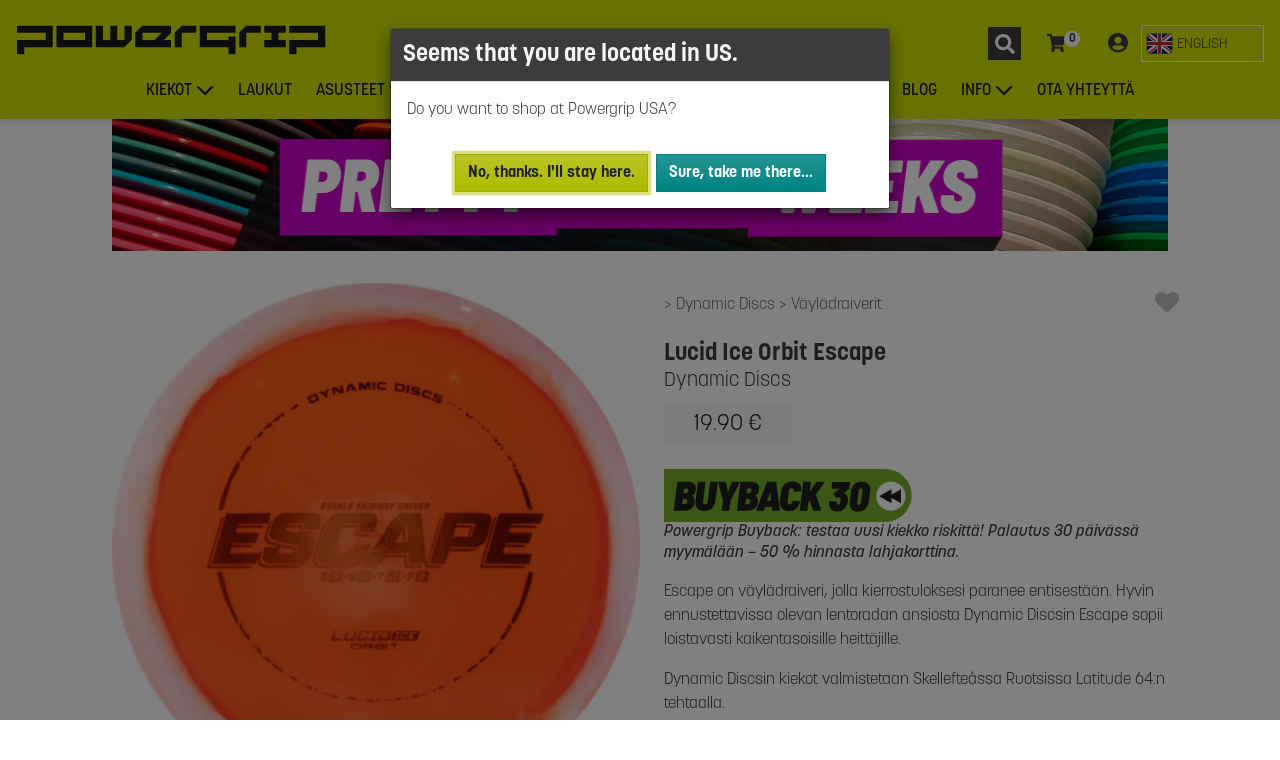

--- FILE ---
content_type: text/html; charset=UTF-8
request_url: https://powergrip.fi/tuote/licoesca/dynamic-discs-lucid-ice-orbit-escape
body_size: 26441
content:
<!DOCTYPE html>

<html lang="fi">

<head>

  <script>
  var dataLayer = dataLayer || []
</script>

<script>
  (function(w, d, s, l, i) {
    w[l] = w[l] || [];
    w[l].push({
      'gtm.start': new Date().getTime(),
      event: 'gtm.js'
    });
    var f = d.getElementsByTagName(s)[0],
      j = d.createElement(s),
      dl = l != 'dataLayer' ? '&l=' + l : '';
    j.async = true;
    j.src = 'https://www.googletagmanager.com/gtm.js?id=' + i + dl;
    f.parentNode.insertBefore(j, f);
  })(window, document, 'script', 'dataLayer', 'GTM-N9VL74V');
</script>

    <title>Dynamic Discs Lucid Ice Orbit Escape | Powergrip
</title>

  <link rel="canonical" href="https://powergrip.fi/tuote/licoesca/dynamic-discs-lucid-ice-orbit-escape" />
    <link rel="alternate" hreflang="fi" title="Finnish HTML" type="text/html" href="https://powergrip.fi/tuote/licoesca/dynamic-discs-lucid-ice-orbit-escape" />
  <link rel="alternate" hreflang="en" title="English HTML" type="text/html" href="https://powergrip.fi/tuote/licoesca/dynamic-discs-lucid-ice-orbit-escape?lang=en" />
  
  <meta name="description" content="Escape on väylädraiveri, jolla kierrostuloksesi paranee entisestään. Hyvin ennustettavissa olevan lentoradan ansiosta Dynamic Discsin Escape sopii loistavasti kaikentasoisille heittäjille. 
Dynamic Discsin kiekot valmistetaan Skellefteåssa Ruotsissa Latitude 64:n tehtaalla.
HUOM! Kiekko on valittavissa väri/painotaulukossa keskiosan värin perusteella. Väri vaalenee miltei valkoiseksi reunassa.
">
  <meta name="Author" content="Powergrip">

    <meta name="robots" content="index,follow">
  
    <meta property="og:type" content="website" />
<meta
  property="og:title"
  content="Dynamic Discs Lucid Ice Orbit Escape | Powergrip - Powergrip.fi" />
<meta
  property="og:site_name"
  content="Powergrip.fi" />
<meta
  property="og:url"
  content="https://powergrip.fi/tuote/licoesca/dynamic-discs-lucid-ice-orbit-escape" />
<meta
  property="og:image"
  content="https://img.powergrip.fi/products/licoesca/zoom/licoesca.jpeg?n6Og3c5f4J9K9SxS" />
<meta
  property="og:description"
  content="Escape on väylädraiveri, jolla kierrostuloksesi paranee entisestään. Hyvin ennustettavissa olevan lentoradan ansiosta Dynamic Discsin Escape sopii loistavasti kaikentasoisille heittäjille. 
Dynamic Discsin kiekot valmistetaan Skellefteåssa Ruotsissa Latitude 64:n tehtaalla.
HUOM! Kiekko on valittavissa väri/painotaulukossa keskiosan värin perusteella. Väri vaalenee miltei valkoiseksi reunassa." />

  


  <meta name="viewport" content="width=device-width, initial-scale=1">
  <meta http-equiv="X-UA-Compatible" content="IE=edge,chrome=1">
  <meta name="color-scheme" content="light">
  <meta charset="utf-8">
  <meta name="csrf-token" content="dZAH5m26DprC6Uoqhqa6G62sjJ8IenCSyrnjQ0xL">

  

  <link rel="preconnect" href="https://img.powergrip.fi">
  <link rel="preconnect" href="https://use.typekit.net" crossorigin />
  <link rel="preconnect" href="https://fonts.googleapis.com" crossorigin />
  <link rel="dns-prefetch" href="https://www.googletagmanager.com" crossorigin="anonymous">


  <link rel="apple-touch-icon" sizes="57x57" href="/apple-icon-57x57.png">
  <link rel="apple-touch-icon" sizes="60x60" href="/apple-icon-60x60.png">
  <link rel="apple-touch-icon" sizes="72x72" href="/apple-icon-72x72.png">
  <link rel="apple-touch-icon" sizes="76x76" href="/apple-icon-76x76.png">
  <link rel="apple-touch-icon" sizes="114x114" href="/apple-icon-114x114.png">
  <link rel="apple-touch-icon" sizes="120x120" href="/apple-icon-120x120.png">
  <link rel="apple-touch-icon" sizes="144x144" href="/apple-icon-144x144.png">
  <link rel="apple-touch-icon" sizes="152x152" href="/apple-icon-152x152.png">
  <link rel="apple-touch-icon" sizes="180x180" href="/apple-icon-180x180.png">
  <link rel="icon" type="image/png" sizes="192x192" href="/android-icon-192x192.png">

  <link rel="icon" type="image/png" sizes="16x16" href="/favicon-16x16.png">
  <link rel="icon" type="image/png" sizes="32x32" href="/favicon-32x32.png">
  <link rel="icon" type="image/png" sizes="96x96" href="/favicon-96x96.png">
  <link rel="icon" type="image/png" sizes="512x512" href="/favicon-512x512.png">

  <link rel="manifest" href="/manifest.json">
  <meta name="msapplication-TileColor" content="#ffffff">
  <meta name="msapplication-TileImage" content="/ms-icon-144x144.png">
  <meta name="theme-color" content="#d1e000">

  <link href="https://fonts.googleapis.com/css2?family=Barlow+Semi+Condensed:ital,wght@1,900&display=swap" rel="stylesheet">

  <link rel="stylesheet" href="https://use.typekit.net/rmt7qtn.css">
  <link rel="stylesheet" href="/assets/css/site.css?id=0f8ff43785ca4e783259da3ea822052b">

  
      <link rel="stylesheet" href="https://cdn.jsdelivr.net/npm/swiper@9/swiper-bundle.min.css" />


</head>

<body>

  <noscript>
  <iframe src="https://www.googletagmanager.com/ns.html?id=GTM-N9VL74V" height="0" width="0" style="display:none;visibility:hidden"></iframe>
</noscript>

  <img src="/favicon-512x512.png" alt="Powergrip" role="presentation" style="display: none;" loading="lazy" />

  <div id="app">

    
    <div id="wrapper">

      <header id="page-nav">
        <nav class="mobile main-navigation">
  <a class="navbar-brand" href="https://powergrip.fi">
        <img class="brand-logo" style="aspect-ratio: 1/1; height: 28px; width: 28px;" src="https://powergrip.fi/assets/images/pg-logo.svg?v=3" alt="Euroopan suurin frisbeegolfkauppa | Powergrip">
      </a>  <div class="toolbar">
  <div
  id="sidebar-search-wrap"
  class="nav-item">
  <button
    data-name="sidebar-search"
    class="btn sidebar-toggler"
    aria-label="Haku"
    aria-expanded="false">
    <svg class="menu-toolbar-icon search-icon" viewBox="0 0 33 33" xmlns="http://www.w3.org/2000/svg">
  <rect width="33" height="33" fill="#3C3C3C"/>
  <path d="M26.7266 24.293L22.832 20.3984C22.6562 20.2227 22.418 20.125 22.168 20.125H21.5312C22.6094 18.7461 23.25 17.0117 23.25 15.125C23.25 10.6367 19.6133 7 15.125 7C10.6367 7 7 10.6367 7 15.125C7 19.6133 10.6367 23.25 15.125 23.25C17.0117 23.25 18.7461 22.6094 20.125 21.5312V22.168C20.125 22.418 20.2227 22.6562 20.3984 22.832L24.293 26.7266C24.6602 27.0937 25.2539 27.0937 25.6172 26.7266L26.7227 25.6211C27.0898 25.2539 27.0898 24.6602 26.7266 24.293ZM15.125 20.125C12.3633 20.125 10.125 17.8906 10.125 15.125C10.125 12.3633 12.3594 10.125 15.125 10.125C17.8867 10.125 20.125 12.3594 20.125 15.125C20.125 17.8867 17.8906 20.125 15.125 20.125Z" fill="white"/>
</svg>

    <span class="button-text">
      Haku
    </span>

  </button>
</div>

<div
  id="sidebar-cart-wrap"
  class="nav-item">
  <button
    id="sidebar-cart-toggler"
    data-name="sidebar-cart"
    class="btn sidebar-toggler"
    aria-label="Ostoskori"
    aria-expanded="false">
    <svg class="menu-toolbar-icon cart-icon" viewBox="0 0 20 20" xmlns="http://www.w3.org/2000/svg">
  <path fill="currentColor" d="M17.4206 11.1818L18.98 3.46301C19.0926 2.9057 18.716 2.375 18.208 2.375H5.25165L4.9493 0.712129C4.87396 0.297654 4.54977 0 4.1737 0H0.791667C0.354436 0 0 0.39874 0 0.890625V1.48438C0 1.97626 0.354436 2.375 0.791667 2.375H3.09684L5.41404 15.1197C4.85968 15.4783 4.48611 16.1508 4.48611 16.9219C4.48611 18.0696 5.31314 19 6.33333 19C7.35353 19 8.18056 18.0696 8.18056 16.9219C8.18056 16.3402 7.96789 15.8147 7.6256 15.4375H14.541C14.1988 15.8147 13.9861 16.3402 13.9861 16.9219C13.9861 18.0696 14.8131 19 15.8333 19C16.8535 19 17.6806 18.0696 17.6806 16.9219C17.6806 16.0991 17.2554 15.3881 16.6389 15.0514L16.8209 14.1505C16.9335 13.5932 16.5569 13.0625 16.0489 13.0625H7.19483L6.97894 11.875H16.6487C17.0183 11.875 17.3387 11.5873 17.4206 11.1818Z" />
</svg>
    <cart-count-indicator></cart-count-indicator>
    <span class="button-text">
      Ostoskori
    </span>
  </button>
</div>


<div
  id="sidebar-customer-wrap"
  class="nav-item">
  <button
    id="sidebar-customer-toggler"
    data-name="sidebar-customer"
    class="btn sidebar-toggler"
    aria-label="Kirjaudu"
    aria-expanded="false">
    <svg  width="20" height="20" viewBox="0 0 20 20" xmlns="http://www.w3.org/2000/svg">
  <path d="M10 0C4.47581 0 0 4.33594 0 9.6875C0 15.0391 4.47581 19.375 10 19.375C15.5242 19.375 20 15.0391 20 9.6875C20 4.33594 15.5242 0 10 0ZM10 3.75C11.9597 3.75 13.5484 5.28906 13.5484 7.1875C13.5484 9.08594 11.9597 10.625 10 10.625C8.04032 10.625 6.45161 9.08594 6.45161 7.1875C6.45161 5.28906 8.04032 3.75 10 3.75ZM10 17.1875C7.63306 17.1875 5.5121 16.1484 4.09274 14.5234C4.85081 13.1406 6.33468 12.1875 8.06452 12.1875C8.16129 12.1875 8.25806 12.2031 8.35081 12.2305C8.875 12.3945 9.42339 12.5 10 12.5C10.5766 12.5 11.129 12.3945 11.6492 12.2305C11.7419 12.2031 11.8387 12.1875 11.9355 12.1875C13.6653 12.1875 15.1492 13.1406 15.9073 14.5234C14.4879 16.1484 12.3669 17.1875 10 17.1875Z" fill="currentColor" />
</svg>
    <span class="button-text">
            Kirjaudu
          </span>
  </button>
</div>
  </div>

  <button
    data-name="sidebar-nav"
    class="sidebar-toggler menu-toggler" type="button"
    aria-controls="sidebar-nav"
    aria-expanded="false"
    aria-label="Toggle navigation"
  >
    <span></span>
  </button>

</nav>

  


<nav class="desktop main-navigation">

  <div class="menu-top">
    <a class="navbar-brand" href="https://powergrip.fi">
        <img class="brand-logo" style="height: 30px; width: 310px; aspect-ratio: 31/3;" src="https://powergrip.fi/assets/images/powergrip-logo-on-lime.svg?v=3" alt="Euroopan suurin frisbeegolfkauppa | Powergrip">
      </a>
    <div class="toolbar">
    <div
  id="sidebar-search-wrap"
  class="nav-item">
  <button
    data-name="sidebar-search"
    class="btn sidebar-toggler"
    aria-label="Haku"
    aria-expanded="false">
    <svg class="menu-toolbar-icon search-icon" viewBox="0 0 33 33" xmlns="http://www.w3.org/2000/svg">
  <rect width="33" height="33" fill="#3C3C3C"/>
  <path d="M26.7266 24.293L22.832 20.3984C22.6562 20.2227 22.418 20.125 22.168 20.125H21.5312C22.6094 18.7461 23.25 17.0117 23.25 15.125C23.25 10.6367 19.6133 7 15.125 7C10.6367 7 7 10.6367 7 15.125C7 19.6133 10.6367 23.25 15.125 23.25C17.0117 23.25 18.7461 22.6094 20.125 21.5312V22.168C20.125 22.418 20.2227 22.6562 20.3984 22.832L24.293 26.7266C24.6602 27.0937 25.2539 27.0937 25.6172 26.7266L26.7227 25.6211C27.0898 25.2539 27.0898 24.6602 26.7266 24.293ZM15.125 20.125C12.3633 20.125 10.125 17.8906 10.125 15.125C10.125 12.3633 12.3594 10.125 15.125 10.125C17.8867 10.125 20.125 12.3594 20.125 15.125C20.125 17.8867 17.8906 20.125 15.125 20.125Z" fill="white"/>
</svg>

    <span class="button-text">
      Haku
    </span>

  </button>
</div>

<div
  id="sidebar-cart-wrap"
  class="nav-item">
  <button
    id="sidebar-cart-toggler"
    data-name="sidebar-cart"
    class="btn sidebar-toggler"
    aria-label="Ostoskori"
    aria-expanded="false">
    <svg class="menu-toolbar-icon cart-icon" viewBox="0 0 20 20" xmlns="http://www.w3.org/2000/svg">
  <path fill="currentColor" d="M17.4206 11.1818L18.98 3.46301C19.0926 2.9057 18.716 2.375 18.208 2.375H5.25165L4.9493 0.712129C4.87396 0.297654 4.54977 0 4.1737 0H0.791667C0.354436 0 0 0.39874 0 0.890625V1.48438C0 1.97626 0.354436 2.375 0.791667 2.375H3.09684L5.41404 15.1197C4.85968 15.4783 4.48611 16.1508 4.48611 16.9219C4.48611 18.0696 5.31314 19 6.33333 19C7.35353 19 8.18056 18.0696 8.18056 16.9219C8.18056 16.3402 7.96789 15.8147 7.6256 15.4375H14.541C14.1988 15.8147 13.9861 16.3402 13.9861 16.9219C13.9861 18.0696 14.8131 19 15.8333 19C16.8535 19 17.6806 18.0696 17.6806 16.9219C17.6806 16.0991 17.2554 15.3881 16.6389 15.0514L16.8209 14.1505C16.9335 13.5932 16.5569 13.0625 16.0489 13.0625H7.19483L6.97894 11.875H16.6487C17.0183 11.875 17.3387 11.5873 17.4206 11.1818Z" />
</svg>
    <cart-count-indicator></cart-count-indicator>
    <span class="button-text">
      Ostoskori
    </span>
  </button>
</div>


<div
  id="sidebar-customer-wrap"
  class="nav-item">
  <button
    id="sidebar-customer-toggler"
    data-name="sidebar-customer"
    class="btn sidebar-toggler"
    aria-label="Kirjaudu"
    aria-expanded="false">
    <svg  width="20" height="20" viewBox="0 0 20 20" xmlns="http://www.w3.org/2000/svg">
  <path d="M10 0C4.47581 0 0 4.33594 0 9.6875C0 15.0391 4.47581 19.375 10 19.375C15.5242 19.375 20 15.0391 20 9.6875C20 4.33594 15.5242 0 10 0ZM10 3.75C11.9597 3.75 13.5484 5.28906 13.5484 7.1875C13.5484 9.08594 11.9597 10.625 10 10.625C8.04032 10.625 6.45161 9.08594 6.45161 7.1875C6.45161 5.28906 8.04032 3.75 10 3.75ZM10 17.1875C7.63306 17.1875 5.5121 16.1484 4.09274 14.5234C4.85081 13.1406 6.33468 12.1875 8.06452 12.1875C8.16129 12.1875 8.25806 12.2031 8.35081 12.2305C8.875 12.3945 9.42339 12.5 10 12.5C10.5766 12.5 11.129 12.3945 11.6492 12.2305C11.7419 12.2031 11.8387 12.1875 11.9355 12.1875C13.6653 12.1875 15.1492 13.1406 15.9073 14.5234C14.4879 16.1484 12.3669 17.1875 10 17.1875Z" fill="currentColor" />
</svg>
    <span class="button-text">
            Kirjaudu
          </span>
  </button>
</div>
    <div class="language-switch dropdown">

    <form method="POST" name="lsf-en">
    <input type="hidden" name="_token" value="dZAH5m26DprC6Uoqhqa6G62sjJ8IenCSyrnjQ0xL">    <input type="hidden" name="lang" value="en">
    <button class="btn language-switch__option" type="submit" role="switch" aria-checked="false">
      <svg xmlns="http://www.w3.org/2000/svg" width="27" height="27" viewBox="0 0 32 32">
  <rect x="1" y="4" width="30" height="24" rx="4" ry="4" fill="#071b65"></rect>
  <path d="M5.101,4h-.101c-1.981,0-3.615,1.444-3.933,3.334L26.899,28h.101c1.981,0,3.615-1.444,3.933-3.334L5.101,4Z" fill="#fff"></path>
  <path d="M22.25,19h-2.5l9.934,7.947c.387-.353,.704-.777,.929-1.257l-8.363-6.691Z" fill="#b92932"></path>
  <path d="M1.387,6.309l8.363,6.691h2.5L2.316,5.053c-.387,.353-.704,.777-.929,1.257Z" fill="#b92932"></path>
  <path d="M5,28h.101L30.933,7.334c-.318-1.891-1.952-3.334-3.933-3.334h-.101L1.067,24.666c.318,1.891,1.952,3.334,3.933,3.334Z" fill="#fff"></path>
  <rect x="13" y="4" width="6" height="24" fill="#fff"></rect>
  <rect x="1" y="13" width="30" height="6" fill="#fff"></rect>
  <rect x="14" y="4" width="4" height="24" fill="#b92932"></rect>
  <rect x="14" y="1" width="4" height="30" transform="translate(32) rotate(90)" fill="#b92932"></rect>
  <path d="M28.222,4.21l-9.222,7.376v1.414h.75l9.943-7.94c-.419-.384-.918-.671-1.471-.85Z" fill="#b92932"></path>
  <path d="M2.328,26.957c.414,.374,.904,.656,1.447,.832l9.225-7.38v-1.408h-.75L2.328,26.957Z" fill="#b92932"></path>
  <path d="M27,4H5c-2.209,0-4,1.791-4,4V24c0,2.209,1.791,4,4,4H27c2.209,0,4-1.791,4-4V8c0-2.209-1.791-4-4-4Zm3,20c0,1.654-1.346,3-3,3H5c-1.654,0-3-1.346-3-3V8c0-1.654,1.346-3,3-3H27c1.654,0,3,1.346,3,3V24Z" opacity=".15"></path>
  <path d="M27,5H5c-1.657,0-3,1.343-3,3v1c0-1.657,1.343-3,3-3H27c1.657,0,3,1.343,3,3v-1c0-1.657-1.343-3-3-3Z" fill="#fff" opacity=".2"></path>
</svg>      <span class="lang-switch__label">English</span>
    </button>
  </form>
  </div>    </div>

  </div>

  <div class="nav-menu">

    <ul class="container">
      
                  <li class="nav-item dropdown">

            <a class="nav-link dropdown-toggle" href="#" id="d-mmdt-kiekot" data-toggle="dropdown" aria-haspopup="true" aria-expanded="false">Kiekot</a>

            <div class="dropdown-menu" aria-labelledby="d-mmdt-kiekot">
              <div class="dropdown-menu-inner mega-menu cols-3 rows-5">
                                  <a class="dropdown-item" href="https://powergrip.fi/frisbeegolf/Putterit">Putterit</a>
                                  <a class="dropdown-item" href="https://powergrip.fi/frisbeegolf/Midarit">Midarit</a>
                                  <a class="dropdown-item" href="https://powergrip.fi/frisbeegolf/V%C3%A4yl%C3%A4draiverit">Väylädraiverit</a>
                                  <a class="dropdown-item" href="https://powergrip.fi/frisbeegolf/Pituusdraiverit">Pituusdraiverit</a>
                                  <a class="dropdown-item" href="https://powergrip.fi/frisbeegolfkiekot">Eri vakausasteet</a>
                                  <a class="dropdown-item" href="https://powergrip.fi/frisbeegolf/Kiekkopaketit">Kiekkopaketit</a>
                                  <a class="dropdown-item" href="https://powergrip.fi/frisbeegolf/Kiekot">Suosituimmat</a>
                                  <a class="dropdown-item" href="https://powergrip.fi/frisbeegolf/Uutuudet">Uutuudet</a>
                                  <a class="dropdown-item" href="https://powergrip.fi/frisbeegolf/Viimeisimm%C3%A4t%20varastot%C3%A4ydennykset">Viimeisimmät varastotäydennykset</a>
                                  <a class="dropdown-item" href="https://powergrip.fi/frisbeegolf/Aloittelijoille">Aloittelijoille</a>
                                  <a class="dropdown-item" href="https://powergrip.fi/frisbeegolf/Erikoisuudet">Erikoisuudet</a>
                                  <a class="dropdown-item" href="https://powergrip.fi/frisbeegolf/St%C3%A4mpitt%C3%B6m%C3%A4t%20kiekot">Stämpittömät kiekot</a>
                                  <a class="dropdown-item" href="https://powergrip.fi/frisbeegolf/PG%20Custom">PG Custom</a>
                                  <a class="dropdown-item" href="https://powergrip.fi/frisbeegolf/K%C3%A4ytetyt%20kiekot">Käytetyt kiekot</a>
                                  <a class="dropdown-item" href="https://powergrip.fi/frisbeegolf/Ker%C3%A4ilykiekot">Keräilykiekot</a>
                              </div>

                                  <a class="menu-show-all-btn" href="https://powergrip.fi/hae">
  <span class="btn-text">Näytä kaikki</span>
</a>
                            </div>



          </li>
              
                  <li class="nav-item">
            <a href="https://powergrip.fi/frisbeegolf/Laukut" class="nav-link">Laukut</a>
          </li>
              
                  <li class="nav-item dropdown">

            <a class="nav-link dropdown-toggle" href="#" id="d-mmdt-asusteet" data-toggle="dropdown" aria-haspopup="true" aria-expanded="false">Asusteet</a>

            <div class="dropdown-menu" aria-labelledby="d-mmdt-asusteet">
              <div class="dropdown-menu-inner ">
                                  <a class="dropdown-item" href="https://powergrip.fi/frisbeegolf/Lippalakit">Lippalakit</a>
                                  <a class="dropdown-item" href="https://powergrip.fi/frisbeegolf/Pipot">Pipot</a>
                                  <a class="dropdown-item" href="https://powergrip.fi/frisbeegolf/Paidat">Paidat</a>
                                  <a class="dropdown-item" href="https://powergrip.fi/frisbeegolf/Hupparit">Hupparit</a>
                                  <a class="dropdown-item" href="https://powergrip.fi/frisbeegolf/Kompressiotuotteet">Kompressiotuotteet</a>
                              </div>

                            </div>



          </li>
              
                  <li class="nav-item dropdown">

            <a class="nav-link dropdown-toggle" href="#" id="d-mmdt-muut-tuotteet" data-toggle="dropdown" aria-haspopup="true" aria-expanded="false">Muut tuotteet</a>

            <div class="dropdown-menu" aria-labelledby="d-mmdt-muut-tuotteet">
              <div class="dropdown-menu-inner ">
                                  <a class="dropdown-item" href="https://powergrip.fi/frisbeegolf/Kurssit">Kurssit</a>
                                  <a class="dropdown-item" href="https://powergrip.fi/frisbeegolf/Korit">Korit</a>
                                  <a class="dropdown-item" href="https://powergrip.fi/frisbeegolf/Pyyhkeet">Pyyhkeet</a>
                                  <a class="dropdown-item" href="https://powergrip.fi/frisbeegolf/Sateenvarjot">Sateenvarjot</a>
                                  <a class="dropdown-item" href="https://powergrip.fi/frisbeegolf/Pullot">Pullot</a>
                                  <a class="dropdown-item" href="https://powergrip.fi/frisbeegolf/Tarvikkeet">Tarvikkeet</a>
                                  <a class="dropdown-item" href="https://powergrip.fi/frisbeegolf/Muut%20tuotteet">Muut tuotteet</a>
                                  <a class="dropdown-item" href="https://powergrip.fi/frisbeegolf/Muut%20kiekot">Muut kiekot</a>
                                  <a class="dropdown-item" href="https://powergrip.fi/frisbeegolf/V%C3%A4rj%C3%A4ys">Värjäys</a>
                                  <a class="dropdown-item" href="https://powergrip.fi/frisbeegolf/Koirafrisbeet">Koirafrisbeet</a>
                                  <a class="dropdown-item" href="https://powergrip.fi/frisbeegolf/Ultimate">Ultimate</a>
                              </div>

                            </div>



          </li>
              
                  <li class="nav-item">
            <a href="https://powergrip.fi/tuote/lahjakor/powergrip-frisbeegolf-lahjakortti-taydellinen-lahja-lajin-harrastajalle" class="nav-link">Lahjakortit</a>
          </li>
              
                  <li class="nav-item dropdown">

            <a class="nav-link dropdown-toggle" href="#" id="d-mmdt-valmistajat" data-toggle="dropdown" aria-haspopup="true" aria-expanded="false">Valmistajat</a>

            <div class="dropdown-menu" aria-labelledby="d-mmdt-valmistajat">
              <div class="dropdown-menu-inner mega-menu rows-4 cols-3">
                                  <a class="dropdown-item" href="https://powergrip.fi/valmistaja/Axiom%20Discs">Axiom Discs</a>
                                  <a class="dropdown-item" href="https://powergrip.fi/valmistaja/Clash%20Discs">Clash Discs</a>
                                  <a class="dropdown-item" href="https://powergrip.fi/valmistaja/Discmania">Discmania</a>
                                  <a class="dropdown-item" href="https://powergrip.fi/valmistaja/Discraft">Discraft</a>
                                  <a class="dropdown-item" href="https://powergrip.fi/valmistaja/Dynamic%20Discs">Dynamic Discs</a>
                                  <a class="dropdown-item" href="https://powergrip.fi/valmistaja/GRIPeq">GRIPeq</a>
                                  <a class="dropdown-item" href="https://powergrip.fi/valmistaja/Innova">Innova</a>
                                  <a class="dropdown-item" href="https://powergrip.fi/valmistaja/Kastaplast">Kastaplast</a>
                                  <a class="dropdown-item" href="https://powergrip.fi/valmistaja/Latitude%2064">Latitude 64</a>
                                  <a class="dropdown-item" href="https://powergrip.fi/valmistaja/MVP%20Disc%20Sports">MVP Disc Sports</a>
                                  <a class="dropdown-item" href="https://powergrip.fi/valmistaja/Prodigy%20Disc">Prodigy Disc</a>
                                  <a class="dropdown-item" href="https://powergrip.fi/valmistaja/Streamline%20Discs">Streamline Discs</a>
                                  <a class="dropdown-item" href="https://powergrip.fi/valmistaja/Westside%20Discs">Westside Discs</a>
                                  <a class="dropdown-item" href="https://powergrip.fi/frisbeegolf/Powergrip-tuotteet">Powergrip-tuotteet</a>
                              </div>

                                  <a class="menu-show-all-btn" href="https://powergrip.fi/hae">
  <span class="btn-text">Näytä kaikki</span>
</a>
                            </div>



          </li>
              
                  <li class="nav-item">
            <a href="https://powergrip.fi/team" class="nav-link">TEAM</a>
          </li>
              
                  <li class="nav-item">
            <a href="https://powergrip.fi/blog" class="nav-link">BLOG</a>
          </li>
              
                  <li class="nav-item dropdown">

            <a class="nav-link dropdown-toggle" href="#" id="d-mmdt-info" data-toggle="dropdown" aria-haspopup="true" aria-expanded="false">Info</a>

            <div class="dropdown-menu" aria-labelledby="d-mmdt-info">
              <div class="dropdown-menu-inner ">
                                  <a class="dropdown-item" href="https://powergrip.fi/ohjeet/kaytetyt-kiekot">Käytetyt kiekot</a>
                                  <a class="dropdown-item" href="https://powergrip.fi/ohjeet/powergrip-buyback">Powergrip Buyback</a>
                                  <a class="dropdown-item" href="https://powergrip.fi/ohjeet/custom-tuotteet">Custom-tuotteet</a>
                                  <a class="dropdown-item" href="https://powergrip.fi/myymalat">Myymälät</a>
                                  <a class="dropdown-item" href="https://powergrip.fi/ohjeet/tilaaminen">Tilaaminen</a>
                                  <a class="dropdown-item" href="https://powergrip.fi/ohjeet/sopimusseurat">Sopimusseurat</a>
                                  <a class="dropdown-item" href="https://powergrip.fi/ohjeet/asiakaspalautukset">Asiakaspalautukset</a>
                                  <a class="dropdown-item" href="https://powergrip.fi/ohjeet/toimitukset">Toimitukset</a>
                                  <a class="dropdown-item" href="https://powergrip.fi/ohjeet/maksutavat">Maksutavat</a>
                              </div>

                            </div>



          </li>
              
                  <li class="nav-item">
            <a href="https://powergrip.fi/ota-yhteytta" class="nav-link">Ota yhteyttä</a>
          </li>
                  </ul>
  </div>

</nav>


      </header>

      <main id="main-content">

        <!--  <div class="bg-warning text-center text-pg-black font-weight-bold p-2">
              <i class="fa fa-exclamation-triangle mr-2"></i>
            <span>Postin noutopistehaussa on havaittu ongelmia ja osa noutopisteistä ei ole valittavissa. Vikaa korjataan parhaillaan. Pahoittelemme häiriötä.</span>
            </div> -->

        <div id="page-content">

          

          <div id="page-content-area">

                        <div class="pretty-good-weeks-banner container">
  <a href="https://powergrip.fi/frisbeegolf/Tarjoukset"
    title="Pretty Good Weeks - Jopa 50% alennusta valituista tuotteista"
    onclick="dataLayer.push({'event':'powergrip.BannerClick', 'bannerTracking': {'adId': 'pretty-good-weeks-2025', 'adName':'Pretty Good Weeks 2025','adPosition':'1'}});">
    <img src="https://powergrip.fi/assets/images/banners/PG_Pretty_Good_Weeks_1080x132.jpg" alt="Pretty Good Weeks - Jopa 50% alennusta valituista tuotteista" />
  </a>
</div>
            
            
<div id="product-page">

  <div class="product-page container ">

    <div class="product-toolbar">
      <div class="product-breadcrumb">
        <span class="product-breadcrumb-item">
      <a href="https://powergrip.fi/valmistaja/Dynamic%20Discs" aria-label="Dynamic Discs">
        Dynamic Discs
      </a>
    </span>
        <span class="product-breadcrumb-item">
      <a href="https://powergrip.fi/frisbeegolf/V%C3%A4yl%C3%A4draiverit" aria-label="Väylädraiverit">
        Väylädraiverit
      </a>
    </span>
      </div>

    <div class="tools">
            <wish-list-button
        :wish-list-products="[]"
        product-id="licoesca">
      </wish-list-button>
          </div>
    </div>

    <div class="product-media">
      <product-media product-id="licoesca">
            <template v-slot:flightrating>
        <product-flight-rating :flight-rating="{&quot;speed&quot;:9,&quot;glide&quot;:5,&quot;turn&quot;:-1,&quot;fade&quot;:2,&quot;stability&quot;:null}"></product-flight-rating>
      </template>
          </product-media>

        <a class="reviews-link" href="#product-reviews" onclick="document.getElementById('product-reviews').scrollIntoView()">
    <review-stars :value="null"></review-stars>
<span class="reviews-count">Ei vielä arvosteluja</span>
  </a>
    </div>

    <div class="product-data">
      <header class="product-header">
  <h1>
        <div class="product-manufacturer">
      Dynamic Discs
    </div>
        <div class="product-title">
      <span>Lucid Ice Orbit Escape</span>
          </div>
  </h1>


    <div class="product-price-wrapper">

  <div class="shop-item-price">

  
          <div class="price-tag normal-price">
        <span>19.90 &euro;</span>
      </div>
    
    </div>

  
</div>
  
</header>

      <div class="mb-2 pl-0 d-block">
  <a v-b-modal="'buy-back-program-modal'" class="d-block text-pg-dark-gray py-2 text-normal" aria-haspopup="true">
    <div class="d-flex flex-column gap-1">
      <svg width="250" xmlns="http://www.w3.org/2000/svg" viewBox="4 0 426 91">
  <path class="cls-1" d="M3.33,0h377.2C405.6,0,425.95,20.35,425.95,45.42h0c0,25.07-20.35,45.42-45.42,45.42H3.33C1.49,90.83,0,89.34,0,87.5V3.33C0,1.49,1.49,0,3.33,0Z" fill="#76ac2c" />
  <circle class="cls-3" fill="#fff" cx="390.74" cy="46.72" r="25" />
  <polygon class="cls-2" fill="#1d1d1b" points="370.67 46.72 391.66 58.84 391.66 34.6 370.67 46.72" />
  <polygon class="cls-2" fill="#1d1d1b" points="387.05 46.72 408.04 58.84 408.04 34.6 387.05 46.72" />
  <g>
    <path class="cls-2" fill="#1d1d1b" d="M50.46,68.11c-3.37,2.4-7.46,3.6-12.26,3.6h-16.61c-.34,0-.59-.09-.75-.28-.17-.19-.23-.45-.18-.78l5.92-47.76c.05-.33.17-.6.35-.78s.45-.29.79-.29h15.25c10.22,0,15.33,3.85,15.33,11.55,0,.52-.05,1.36-.14,2.49-.57,4.52-2.52,7.8-5.85,9.84-.19.14-.21.28-.07.43,2.85,2.09,4.28,5.11,4.28,9.05,0,.43-.05,1.17-.15,2.21-.57,4.75-2.54,8.33-5.92,10.73ZM42.37,58.88c.83-.9,1.25-2.23,1.25-3.99,0-1.09-.3-1.95-.89-2.56-.59-.62-1.44-.93-2.53-.93h-3.78c-.19,0-.34.12-.43.35l-1,8.13c0,.24.12.36.35.36h3.71c1.38,0,2.48-.45,3.32-1.36ZM38.27,33.65l-.93,7.2c0,.24.1.36.29.36h3.06c1.52,0,2.67-.42,3.46-1.25.78-.84,1.18-2.04,1.18-3.6,0-2.04-1.21-3.06-3.64-3.06h-3.06c-.24,0-.36.12-.36.35Z" />
    <path class="cls-2" fill="#1d1d1b" d="M61.51,68.44c-2.7-2.57-4.06-6.01-4.06-10.34,0-.52.05-1.35.15-2.49l4.06-32.72c.05-.33.17-.6.36-.78.19-.19.45-.29.78-.29h10.91c.33,0,.58.1.75.29.16.19.23.45.17.78l-4.06,33.36c-.05.19-.07.47-.07.85,0,1.14.31,2.04.93,2.71.61.67,1.44,1,2.49,1,1.18,0,2.19-.43,3.03-1.28.83-.86,1.32-1.95,1.46-3.28l4.13-33.36c.05-.33.17-.6.36-.78.19-.19.45-.29.78-.29h10.91c.33,0,.58.1.75.29.17.19.23.45.18.78l-3.99,32.72c-.43,3.32-1.5,6.25-3.21,8.77-1.71,2.52-3.93,4.47-6.67,5.85s-5.79,2.07-9.16,2.07c-4.61,0-8.27-1.28-10.98-3.85Z" />
    <path class="cls-2" fill="#1d1d1b" d="M102.53,71.28c-.17-.19-.23-.45-.17-.78l2-16.11-.08-.43-8.05-30.94c-.05-.09-.08-.21-.08-.35,0-.57.36-.86,1.07-.86h11.62c.28,0,.52.09.71.25.19.17.31.39.35.68l2.71,15.69c.05.19.12.28.21.28.09,0,.16-.1.21-.28l6.49-15.69c.09-.28.27-.51.53-.68.26-.16.51-.25.75-.25h11.76c.57,0,.85.21.85.64l-.14.57-15.83,30.94c-.1.15-.15.28-.15.43l-2,16.11c-.05.34-.17.6-.35.78s-.45.28-.79.28h-10.91c-.33,0-.58-.09-.75-.28Z" />
    <path class="cls-2" fill="#1d1d1b" d="M158.1,68.11c-3.37,2.4-7.46,3.6-12.26,3.6h-16.61c-.34,0-.59-.09-.75-.28-.17-.19-.23-.45-.18-.78l5.92-47.76c.05-.33.17-.6.35-.78s.45-.29.79-.29h15.25c10.22,0,15.33,3.85,15.33,11.55,0,.52-.05,1.36-.14,2.49-.57,4.52-2.52,7.8-5.85,9.84-.19.14-.21.28-.07.43,2.85,2.09,4.28,5.11,4.28,9.05,0,.43-.05,1.17-.15,2.21-.57,4.75-2.54,8.33-5.92,10.73ZM150.02,58.88c.83-.9,1.25-2.23,1.25-3.99,0-1.09-.3-1.95-.89-2.56-.59-.62-1.44-.93-2.53-.93h-3.78c-.19,0-.34.12-.43.35l-1,8.13c0,.24.12.36.35.36h3.71c1.38,0,2.48-.45,3.32-1.36ZM145.91,33.65l-.93,7.2c0,.24.1.36.29.36h3.06c1.52,0,2.67-.42,3.46-1.25.78-.84,1.18-2.04,1.18-3.6,0-2.04-1.21-3.06-3.64-3.06h-3.06c-.24,0-.36.12-.36.35Z" />
    <path class="cls-2" fill="#1d1d1b" d="M187.97,70.79l-.5-5.56c-.05-.19-.17-.28-.36-.28h-10.41c-.24,0-.38.09-.42.28l-1.79,5.56c-.19.62-.61.93-1.28.93h-11.34c-.38,0-.64-.1-.78-.32-.14-.21-.14-.51,0-.89l18.18-47.76c.24-.61.64-.93,1.21-.93h13.69c.57,0,.9.31,1,.93l6.42,47.76v.15c0,.71-.36,1.07-1.07,1.07h-11.48c-.61,0-.97-.31-1.07-.93ZM180.13,54.68h5.99c.29,0,.43-.12.43-.35l-1.35-15.19c0-.19-.05-.28-.15-.28s-.17.1-.21.28l-4.99,15.19c-.09.24,0,.35.28.35Z" />
    <path class="cls-2" fill="#1d1d1b" d="M205.54,68.47c-2.73-2.54-4.1-6-4.1-10.37,0-1.14.05-2.02.15-2.64l2.13-17.61c.43-3.32,1.51-6.25,3.24-8.77,1.73-2.52,3.98-4.46,6.74-5.81,2.76-1.35,5.82-2.03,9.2-2.03,4.7,0,8.42,1.22,11.16,3.67s4.1,5.78,4.1,10.01c0,.48-.05,1.29-.14,2.42-.05.34-.18.61-.39.82-.21.21-.46.32-.75.32l-10.98.5c-.76,0-1.07-.33-.93-1l.07-.78c.05-.19.08-.45.08-.79,0-1.14-.32-2.04-.96-2.71-.64-.66-1.51-1-2.6-1-1.24,0-2.29.42-3.17,1.25-.88.83-1.39,1.91-1.53,3.24l-2.35,19.1c-.05.19-.08.45-.08.78,0,1.14.34,2.04,1,2.71.67.67,1.54,1,2.64,1,1.24,0,2.27-.41,3.1-1.21.83-.81,1.34-1.9,1.53-3.28l.14-.86c.05-.66.43-1,1.14-1l10.84.5c.33,0,.58.1.75.28.16.19.23.45.17.79-.38,3.23-1.43,6.08-3.17,8.55s-3.99,4.37-6.74,5.7c-2.76,1.33-5.82,2-9.19,2-4.66,0-8.35-1.27-11.09-3.81Z" />
    <path class="cls-2" fill="#1d1d1b" d="M235.48,71.43c-.17-.19-.23-.45-.18-.78l5.92-47.76c.05-.33.17-.6.35-.78s.45-.29.79-.29h10.91c.33,0,.58.1.75.29.16.19.22.45.17.78l-1.92,15.75c-.05.19-.02.29.1.29s.23-.08.32-.21l10.91-16.19c.29-.48.71-.71,1.29-.71h11.97c.57,0,.85.19.85.57,0,.09-.09.33-.28.71l-14.61,20.81c-.05.09-.07.24-.07.42l9.26,26.09c.05.09.08.24.08.43,0,.57-.34.85-1,.85h-11.9c-.57,0-.93-.26-1.07-.78l-5.56-16.19c-.05-.09-.12-.14-.21-.14-.1,0-.19.05-.28.14l-2,3.14c-.05.05-.1.11-.15.18s-.07.16-.07.25l-1.5,12.33c-.05.33-.18.59-.39.78s-.49.28-.82.28h-10.91c-.34,0-.59-.09-.75-.28Z" />
  </g>
  <g>
    <path class="cls-2" fill="#1d1d1b" d="M317.55,52.96c0,.57-.05,1.47-.15,2.71-.52,3.9-1.69,7.18-3.49,9.84-1.57,2.33-3.6,4.13-6.09,5.42-2.49,1.28-5.31,1.92-8.45,1.92-4.04,0-7.34-1.06-9.91-3.17-2.56-2.11-3.97-4.93-4.21-8.45-.19-1.28-.24-2.85-.14-4.7.09-.71.5-1.07,1.21-1.07h10.98c.71,0,1.02.35.93,1.07v.71c0,.43.05,1.02.14,1.78.1.77.35,1.35.75,1.75.4.41.96.61,1.67.61.62,0,1.19-.21,1.71-.64.52-.42.95-1,1.28-1.71.43-1.14.76-2.56,1-4.28.1-1.14.15-1.9.15-2.28,0-1.33-.24-2.38-.71-3.14s-1.09-1.14-1.85-1.14c-1,0-2.07.42-3.21,1.28-.24.19-.53.28-.86.28-.28,0-.52-.12-.71-.35l-4.7-6.35c-.14-.24-.21-.45-.21-.64,0-.33.17-.64.5-.92l9.91-7.27c.1-.09.15-.19.15-.28,0-.09-.07-.15-.21-.15h-12.83c-.28,0-.51-.09-.67-.28-.17-.19-.23-.45-.18-.78l1.14-9.26c.05-.33.16-.6.35-.78.19-.19.45-.29.78-.29h28.44c.28,0,.51.1.68.29.16.19.23.45.17.78l-1.14,9.55c-.1.53-.34.95-.71,1.28l-8.56,7.06c-.09.05-.13.13-.1.25.02.12.08.2.18.25,2.99.81,5.06,2.69,6.2,5.63.52,1.66.78,3.49.78,5.49Z" />
    <path class="cls-2" fill="#1d1d1b" d="M324.07,69.39c-2.54-2.49-3.81-5.88-3.81-10.16,0-1.18.05-2.09.15-2.71l2.28-18.39c.61-5.04,2.56-9.04,5.84-12.01,3.28-2.97,7.41-4.46,12.41-4.46,4.51,0,8.04,1.22,10.58,3.67,2.54,2.45,3.82,5.81,3.82,10.09,0,1.19-.05,2.09-.15,2.71l-2.28,18.39c-.62,5.09-2.58,9.13-5.88,12.12-3.3,2.99-7.45,4.49-12.44,4.49-4.47,0-7.97-1.25-10.52-3.74ZM338.54,60.45c.69-.81,1.1-1.87,1.25-3.21l2.42-19.75c.05-.23.07-.57.07-1,0-1.04-.25-1.86-.75-2.46-.5-.59-1.18-.89-2.03-.89-1,0-1.83.39-2.49,1.18-.67.78-1.1,1.84-1.28,3.17l-2.42,19.75-.08.86c0,1.09.24,1.96.71,2.6.48.64,1.17.96,2.07.96,1,0,1.84-.4,2.53-1.21Z" />
  </g>
</svg>      <span class="font-italic font-medium">Powergrip Buyback: testaa uusi kiekko riskittä! Palautus 30 päivässä myymälään – 50 % hinnasta lahjakorttina.</span>
    </div>
  </a>
</div>

<b-modal id="buy-back-program-modal" title="Powergrip Buyback - testaa uusi kiekko riskittä!" size="lg" scrollable ok-only ok-title="Sulje" v-cloak>

  <section class="d-flex flex-column gap-2">
    <svg width="250" xmlns="http://www.w3.org/2000/svg" viewBox="4 0 426 91">
  <path class="cls-1" d="M3.33,0h377.2C405.6,0,425.95,20.35,425.95,45.42h0c0,25.07-20.35,45.42-45.42,45.42H3.33C1.49,90.83,0,89.34,0,87.5V3.33C0,1.49,1.49,0,3.33,0Z" fill="#76ac2c" />
  <circle class="cls-3" fill="#fff" cx="390.74" cy="46.72" r="25" />
  <polygon class="cls-2" fill="#1d1d1b" points="370.67 46.72 391.66 58.84 391.66 34.6 370.67 46.72" />
  <polygon class="cls-2" fill="#1d1d1b" points="387.05 46.72 408.04 58.84 408.04 34.6 387.05 46.72" />
  <g>
    <path class="cls-2" fill="#1d1d1b" d="M50.46,68.11c-3.37,2.4-7.46,3.6-12.26,3.6h-16.61c-.34,0-.59-.09-.75-.28-.17-.19-.23-.45-.18-.78l5.92-47.76c.05-.33.17-.6.35-.78s.45-.29.79-.29h15.25c10.22,0,15.33,3.85,15.33,11.55,0,.52-.05,1.36-.14,2.49-.57,4.52-2.52,7.8-5.85,9.84-.19.14-.21.28-.07.43,2.85,2.09,4.28,5.11,4.28,9.05,0,.43-.05,1.17-.15,2.21-.57,4.75-2.54,8.33-5.92,10.73ZM42.37,58.88c.83-.9,1.25-2.23,1.25-3.99,0-1.09-.3-1.95-.89-2.56-.59-.62-1.44-.93-2.53-.93h-3.78c-.19,0-.34.12-.43.35l-1,8.13c0,.24.12.36.35.36h3.71c1.38,0,2.48-.45,3.32-1.36ZM38.27,33.65l-.93,7.2c0,.24.1.36.29.36h3.06c1.52,0,2.67-.42,3.46-1.25.78-.84,1.18-2.04,1.18-3.6,0-2.04-1.21-3.06-3.64-3.06h-3.06c-.24,0-.36.12-.36.35Z" />
    <path class="cls-2" fill="#1d1d1b" d="M61.51,68.44c-2.7-2.57-4.06-6.01-4.06-10.34,0-.52.05-1.35.15-2.49l4.06-32.72c.05-.33.17-.6.36-.78.19-.19.45-.29.78-.29h10.91c.33,0,.58.1.75.29.16.19.23.45.17.78l-4.06,33.36c-.05.19-.07.47-.07.85,0,1.14.31,2.04.93,2.71.61.67,1.44,1,2.49,1,1.18,0,2.19-.43,3.03-1.28.83-.86,1.32-1.95,1.46-3.28l4.13-33.36c.05-.33.17-.6.36-.78.19-.19.45-.29.78-.29h10.91c.33,0,.58.1.75.29.17.19.23.45.18.78l-3.99,32.72c-.43,3.32-1.5,6.25-3.21,8.77-1.71,2.52-3.93,4.47-6.67,5.85s-5.79,2.07-9.16,2.07c-4.61,0-8.27-1.28-10.98-3.85Z" />
    <path class="cls-2" fill="#1d1d1b" d="M102.53,71.28c-.17-.19-.23-.45-.17-.78l2-16.11-.08-.43-8.05-30.94c-.05-.09-.08-.21-.08-.35,0-.57.36-.86,1.07-.86h11.62c.28,0,.52.09.71.25.19.17.31.39.35.68l2.71,15.69c.05.19.12.28.21.28.09,0,.16-.1.21-.28l6.49-15.69c.09-.28.27-.51.53-.68.26-.16.51-.25.75-.25h11.76c.57,0,.85.21.85.64l-.14.57-15.83,30.94c-.1.15-.15.28-.15.43l-2,16.11c-.05.34-.17.6-.35.78s-.45.28-.79.28h-10.91c-.33,0-.58-.09-.75-.28Z" />
    <path class="cls-2" fill="#1d1d1b" d="M158.1,68.11c-3.37,2.4-7.46,3.6-12.26,3.6h-16.61c-.34,0-.59-.09-.75-.28-.17-.19-.23-.45-.18-.78l5.92-47.76c.05-.33.17-.6.35-.78s.45-.29.79-.29h15.25c10.22,0,15.33,3.85,15.33,11.55,0,.52-.05,1.36-.14,2.49-.57,4.52-2.52,7.8-5.85,9.84-.19.14-.21.28-.07.43,2.85,2.09,4.28,5.11,4.28,9.05,0,.43-.05,1.17-.15,2.21-.57,4.75-2.54,8.33-5.92,10.73ZM150.02,58.88c.83-.9,1.25-2.23,1.25-3.99,0-1.09-.3-1.95-.89-2.56-.59-.62-1.44-.93-2.53-.93h-3.78c-.19,0-.34.12-.43.35l-1,8.13c0,.24.12.36.35.36h3.71c1.38,0,2.48-.45,3.32-1.36ZM145.91,33.65l-.93,7.2c0,.24.1.36.29.36h3.06c1.52,0,2.67-.42,3.46-1.25.78-.84,1.18-2.04,1.18-3.6,0-2.04-1.21-3.06-3.64-3.06h-3.06c-.24,0-.36.12-.36.35Z" />
    <path class="cls-2" fill="#1d1d1b" d="M187.97,70.79l-.5-5.56c-.05-.19-.17-.28-.36-.28h-10.41c-.24,0-.38.09-.42.28l-1.79,5.56c-.19.62-.61.93-1.28.93h-11.34c-.38,0-.64-.1-.78-.32-.14-.21-.14-.51,0-.89l18.18-47.76c.24-.61.64-.93,1.21-.93h13.69c.57,0,.9.31,1,.93l6.42,47.76v.15c0,.71-.36,1.07-1.07,1.07h-11.48c-.61,0-.97-.31-1.07-.93ZM180.13,54.68h5.99c.29,0,.43-.12.43-.35l-1.35-15.19c0-.19-.05-.28-.15-.28s-.17.1-.21.28l-4.99,15.19c-.09.24,0,.35.28.35Z" />
    <path class="cls-2" fill="#1d1d1b" d="M205.54,68.47c-2.73-2.54-4.1-6-4.1-10.37,0-1.14.05-2.02.15-2.64l2.13-17.61c.43-3.32,1.51-6.25,3.24-8.77,1.73-2.52,3.98-4.46,6.74-5.81,2.76-1.35,5.82-2.03,9.2-2.03,4.7,0,8.42,1.22,11.16,3.67s4.1,5.78,4.1,10.01c0,.48-.05,1.29-.14,2.42-.05.34-.18.61-.39.82-.21.21-.46.32-.75.32l-10.98.5c-.76,0-1.07-.33-.93-1l.07-.78c.05-.19.08-.45.08-.79,0-1.14-.32-2.04-.96-2.71-.64-.66-1.51-1-2.6-1-1.24,0-2.29.42-3.17,1.25-.88.83-1.39,1.91-1.53,3.24l-2.35,19.1c-.05.19-.08.45-.08.78,0,1.14.34,2.04,1,2.71.67.67,1.54,1,2.64,1,1.24,0,2.27-.41,3.1-1.21.83-.81,1.34-1.9,1.53-3.28l.14-.86c.05-.66.43-1,1.14-1l10.84.5c.33,0,.58.1.75.28.16.19.23.45.17.79-.38,3.23-1.43,6.08-3.17,8.55s-3.99,4.37-6.74,5.7c-2.76,1.33-5.82,2-9.19,2-4.66,0-8.35-1.27-11.09-3.81Z" />
    <path class="cls-2" fill="#1d1d1b" d="M235.48,71.43c-.17-.19-.23-.45-.18-.78l5.92-47.76c.05-.33.17-.6.35-.78s.45-.29.79-.29h10.91c.33,0,.58.1.75.29.16.19.22.45.17.78l-1.92,15.75c-.05.19-.02.29.1.29s.23-.08.32-.21l10.91-16.19c.29-.48.71-.71,1.29-.71h11.97c.57,0,.85.19.85.57,0,.09-.09.33-.28.71l-14.61,20.81c-.05.09-.07.24-.07.42l9.26,26.09c.05.09.08.24.08.43,0,.57-.34.85-1,.85h-11.9c-.57,0-.93-.26-1.07-.78l-5.56-16.19c-.05-.09-.12-.14-.21-.14-.1,0-.19.05-.28.14l-2,3.14c-.05.05-.1.11-.15.18s-.07.16-.07.25l-1.5,12.33c-.05.33-.18.59-.39.78s-.49.28-.82.28h-10.91c-.34,0-.59-.09-.75-.28Z" />
  </g>
  <g>
    <path class="cls-2" fill="#1d1d1b" d="M317.55,52.96c0,.57-.05,1.47-.15,2.71-.52,3.9-1.69,7.18-3.49,9.84-1.57,2.33-3.6,4.13-6.09,5.42-2.49,1.28-5.31,1.92-8.45,1.92-4.04,0-7.34-1.06-9.91-3.17-2.56-2.11-3.97-4.93-4.21-8.45-.19-1.28-.24-2.85-.14-4.7.09-.71.5-1.07,1.21-1.07h10.98c.71,0,1.02.35.93,1.07v.71c0,.43.05,1.02.14,1.78.1.77.35,1.35.75,1.75.4.41.96.61,1.67.61.62,0,1.19-.21,1.71-.64.52-.42.95-1,1.28-1.71.43-1.14.76-2.56,1-4.28.1-1.14.15-1.9.15-2.28,0-1.33-.24-2.38-.71-3.14s-1.09-1.14-1.85-1.14c-1,0-2.07.42-3.21,1.28-.24.19-.53.28-.86.28-.28,0-.52-.12-.71-.35l-4.7-6.35c-.14-.24-.21-.45-.21-.64,0-.33.17-.64.5-.92l9.91-7.27c.1-.09.15-.19.15-.28,0-.09-.07-.15-.21-.15h-12.83c-.28,0-.51-.09-.67-.28-.17-.19-.23-.45-.18-.78l1.14-9.26c.05-.33.16-.6.35-.78.19-.19.45-.29.78-.29h28.44c.28,0,.51.1.68.29.16.19.23.45.17.78l-1.14,9.55c-.1.53-.34.95-.71,1.28l-8.56,7.06c-.09.05-.13.13-.1.25.02.12.08.2.18.25,2.99.81,5.06,2.69,6.2,5.63.52,1.66.78,3.49.78,5.49Z" />
    <path class="cls-2" fill="#1d1d1b" d="M324.07,69.39c-2.54-2.49-3.81-5.88-3.81-10.16,0-1.18.05-2.09.15-2.71l2.28-18.39c.61-5.04,2.56-9.04,5.84-12.01,3.28-2.97,7.41-4.46,12.41-4.46,4.51,0,8.04,1.22,10.58,3.67,2.54,2.45,3.82,5.81,3.82,10.09,0,1.19-.05,2.09-.15,2.71l-2.28,18.39c-.62,5.09-2.58,9.13-5.88,12.12-3.3,2.99-7.45,4.49-12.44,4.49-4.47,0-7.97-1.25-10.52-3.74ZM338.54,60.45c.69-.81,1.1-1.87,1.25-3.21l2.42-19.75c.05-.23.07-.57.07-1,0-1.04-.25-1.86-.75-2.46-.5-.59-1.18-.89-2.03-.89-1,0-1.83.39-2.49,1.18-.67.78-1.1,1.84-1.28,3.17l-2.42,19.75-.08.86c0,1.09.24,1.96.71,2.6.48.64,1.17.96,2.07.96,1,0,1.84-.4,2.53-1.21Z" />
  </g>
</svg>  </section>

  <section class="buy-back__info-container">
    <h2>Uuden kiekon palautus sähköisellä kuitilla</h2>
<p>Sopivan frisbeegolfkiekon valinta voi olla joskus vaikeaa. Useita kiekkoja hankittuaan saattaa huomata, ettei jokin kiekko tullutkaan jatkuvaan käyttöön. Sen lisäksi, että haluamme auttaa valinnassasi myymälöissämme ja verkkokaupassamme, tarjoamme myös 30 päivän palautusmahdollisuuden ostamillesi uusille kiekoille. Etu on tarkoitettu 18 vuotta täyttäneille.</p>
<h4>Toimi näin</h4>
<p>Rekisteröidy Powergripin asiakkaaksi, kirjaudu asiakastilillesi ja osta uusi kiekko Powergripiltä. Varmista, että olet kirjautuneena tilillesi kun teet ostoksen.</p>
<p>Testaa kiekkoa huoletta. Heitä vaikka useampi kierros. Jos kiekko ei ole sinulle mieleen, voit palauttaa sen Powergripin myymälään 30 päivän sisällä ostohetkestä. Tällöin hyvitämme sinulle 50 % kuittiin merkitystä ostohinnasta lahjakorttina – vaikka kiekkoa olisi käytetty.</p>
<h4>Ehdot</h4>
<ol>
<li>
<p>Sähköinen kuitti: Palautuksen yhteydessä ostoksesta on oltava sähköinen kuitti, joka on liitetty asiakastiliin. Palautusoikeus koskee vain uusien yksittäisten kiekkojen (ei kiekkopakettien tai poisto- ja yllätyslootien) ostoja, jotka on tehty kirjautuneena Powergripin asiakastilille, joko myymälässä tai verkkokaupassa.</p>
</li>
<li>
<p>Myymäläostokset: Mainitse ostotilanteessa henkilökunnalle, että haluat kirjata ostoksen asiakastilillesi. Jos sinulla ei ole asiakastiliä, henkilökuntamme voi luoda sen sinulle.</p>
</li>
<li>
<p>Palautus myymälään: Näytä kassalla ostosta saamasi kuitti. Jos olet tehnyt ostoksen kirjautuneena asiakastilillesi verkkokaupassa tai myymälässä, kuitti sisältää nimesi. Palautus on tehtävä 30 päivän kuluessa kuittiin merkitystä ostopäivästä mihin tahansa Powergrip-myymälään.</p>
</li>
</ol>
  </section>

  <section class="buy-back__faq-container">
    <h2>Usein kysytyt kysymykset:</h2>
<dl>
<dt>Mikä Powergrip Buyback on?</dt>
<dd>Vapaaehtoinen etu, jossa voit testata uutta kiekkoa ja palauttaa sen 30 päivän sisällä. Saat 50 % kiekon hinnasta lahjakorttina.</dd>
<dt>Kuinka suuri hyvitys on ja miten se maksetaan?</dt>
<dd>50 % kuitissa näkyvästä kiekon hinnasta. Hyvitys annetaan Powergrip-lahjakorttina.</dd>
<dt>Kuinka kauan minulla on aikaa palauttaa?</dt>
<dd>30 päivää kuittiin merkitystä ostopäivästä.</dd>
<dt>Missä palautus tehdään?</dt>
<dd>Missä tahansa Powergrip-myymälässä.</dd>
<dt>Voinko palauttaa postitse?</dt>
<dd>Ei. Buyback-palautus tehdään myymälään.</dd>
<dt>Kuka voi käyttää etua?</dt>
<dd>Asiakas, jolla on Powergrip-asiakastili ja jonka ostoksesta on sähköinen kuitti liitettynä tälle tilille.</dd>
<dt>Kelpaavatko verkkokauppaostot?</dt>
<dd>Kyllä, kun osto on tehty kirjautuneena omalle asiakastilille.</dd>
<dt>Entä myymäläostot?</dt>
<dd>Kyllä. Muista pyytää kassalla, että ostos kirjataan asiakastilillesi. Tarvittaessa henkilökunta luo tilin.</dd>
<dt>Mitä tuotteita Buyback koskee?</dt>
<dd>Vain uusia yksittäisiä kiekkoja. Käytetyt tuotteet, kiekkopaketit ja oheistarvikkeet eivät kuulu etuun.</dd>
<dt>Saako kiekkoa käyttää ennen palautusta?</dt>
<dd>Kyllä—ohjelma sallii käytön. Jos kiekko on selvästi rikki tai käyttökelvoton, emme ota sitä vastaan.</dd>
<dt>Miten 50 % lasketaan, jos tuotteessa oli alennus?</dt>
<dd>Hyvitys lasketaan siitä hinnasta, jonka maksoit kuitin mukaan.</dd>
<dt>Hyvitetäänkö toimitus- tai maksutapakulut?</dt>
<dd>Ei. Hyvitys koskee ainoastaan kiekon hintaa.</dd>
<dt>Saanko hyvityksen rahana?</dt>
<dd>Ei. Hyvitys annetaan lahjakorttina.</dd>
<dt>Milloin saan lahjakortin?</dt>
<dd>Palautuksen yhteydessä myymälässä.</dd>
<dt>Miten Buyback eroaa normaalista verkkokaupan palautuksesta?</dt>
<dd>Verkkokauppaostoksen normaalissa 14 vrk palautuksessa tuote on oltava käyttämätön (Verkkokaupan vaihto- ja palautusoikeus). Buyback mahdollistaa uuden kiekon palautuksen testattuna 50 % lahjakorttihyvityksellä 30 päivän aikana.</dd>
<dt>Mitä jos 30 päivää menee ohi?</dt>
<dd>Silloin ostos ei kuulu Buybackiin. Tässä tapauksessa voit tarjota kiekkoa meille käytettynä kiekkona.</dd>
<dt>Osto ei näy asiakastilillä—mitä teen?</dt>
<dd>Ota yhteys myymälään tai asiakaspalveluun <a href="mailto:myynti@powergrip.fi">myynti@powergrip.fi</a>; he voivat tarkistaa, voiko ostoksen liittää tilillesi.</dd>
<dt>Koskeeko Powergrip Buyback kiekkopaketteja, kuten mysteerilaatikkoja ja aloittelijasettejä?</dt>
<dd>Ei, ainoastaan yksittäisiä uusia kiekkoja.</dd>
<dt>Voiko alaikäinen (alle 18-vuotias) käyttää Powergrip Buybackiä?</dt>
<dd>Ei, mutta hän voi käyttää täysi-ikäistä huoltajaansa edun käyttämiseen.</dd>
</dl>
  </section>
</b-modal>    

    <product-description-toggler
  short-text=""
  long-text="&lt;div class=&quot;main_description&quot;&gt;&lt;p&gt;Escape on väylädraiveri, jolla kierrostuloksesi paranee entisestään. Hyvin ennustettavissa olevan lentoradan ansiosta Dynamic Discsin Escape sopii loistavasti kaikentasoisille heittäjille. &lt;/p&gt;
&lt;p&gt;Dynamic Discsin kiekot valmistetaan Skellefteåssa Ruotsissa Latitude 64:n tehtaalla.&lt;/p&gt;
&lt;p&gt;&lt;strong&gt;HUOM! Kiekko on valittavissa väri/painotaulukossa keskiosan värin perusteella. Väri vaalenee miltei valkoiseksi reunassa.&lt;/strong&gt;&lt;/p&gt;&lt;/div&gt;"
  raw-description="Escape on väylädraiveri, jolla kierrostuloksesi paranee entisestään. Hyvin ennustettavissa olevan lentoradan ansiosta Dynamic Discsin Escape sopii loistavasti kaikentasoisille heittäjille. 
Dynamic Discsin kiekot valmistetaan Skellefteåssa Ruotsissa Latitude 64:n tehtaalla.
HUOM! Kiekko on valittavissa väri/painotaulukossa keskiosan värin perusteella. Väri vaalenee miltei valkoiseksi reunassa.">

</product-description-toggler>

      <section class="order-help-wrapper">

  <h2 class="section-header">
    Osta - Valitse väri ja paino

    <a v-b-modal="'order-help-modal'" class=" btn help-link" aria-haspopup="true">
      <svg width="24" height="24" viewBox="0 0 24 24" fill="none" xmlns="http://www.w3.org/2000/svg">
<path d="M11.625 0C5.20514 0 0 5.20702 0 11.625C0 18.0467 5.20514 23.25 11.625 23.25C18.0449 23.25 23.25 18.0467 23.25 11.625C23.25 5.20702 18.0449 0 11.625 0ZM11.625 5.15625C12.7123 5.15625 13.5938 6.03769 13.5938 7.125C13.5938 8.21231 12.7123 9.09375 11.625 9.09375C10.5377 9.09375 9.65625 8.21231 9.65625 7.125C9.65625 6.03769 10.5377 5.15625 11.625 5.15625ZM14.25 17.0625C14.25 17.3731 13.9981 17.625 13.6875 17.625H9.5625C9.25186 17.625 9 17.3731 9 17.0625V15.9375C9 15.6269 9.25186 15.375 9.5625 15.375H10.125V12.375H9.5625C9.25186 12.375 9 12.1231 9 11.8125V10.6875C9 10.3769 9.25186 10.125 9.5625 10.125H12.5625C12.8731 10.125 13.125 10.3769 13.125 10.6875V15.375H13.6875C13.9981 15.375 14.25 15.6269 14.25 15.9375V17.0625Z" fill="currentColor"/>
</svg>
      <span>Ohje</span>
    </a>

  </h2>

  <p>Näet alta mitä värejä on saatavilla ja missä painoluokassa</p>

  <b-modal id="order-help-modal" title="Ohje" ok-only ok-title="Sulje" v-cloak>

    <p>Lisää tuote ostoskoriin klikkaamalla numeroa väririvillä haluamasi painon alapuolella. Numero kertoo tällä hetkellä varastossa olevan väri-painoyhdistelmän tuotemäärän.</p>

    <p><strong>Voit lisätä tuotteita ostoskoriin joko verkkokaupastamme tai jostakin myymälöistämme. Valitettavasti tässä vaiheessa tilaaminen useammasta myymälästä yhdellä tilauksella ei onnistu</strong></p>

  </b-modal>
</section>

      
      <section class="stock-items-wrapper">
        

        
        
        
        <div class="product-stock-wrapper">

          <div id="product-stock-preloader" class="cart-loader-wrapper">
            <div class="loader-light cart-loader"></div>
          </div>

          <product-stock
            :stock-data="{&quot;productData&quot;:{&quot;id&quot;:&quot;licoesca&quot;,&quot;type&quot;:1,&quot;weight_type&quot;:&quot;post|g&quot;,&quot;show_mask&quot;:0,&quot;options_mask&quot;:0},&quot;stockItems&quot;:{&quot;1002&quot;:{&quot;vsin-valk&quot;:{&quot;173&quot;:{&quot;id&quot;:null,&quot;itemId&quot;:&quot;licoesca-vsin-valk-173-1002&quot;,&quot;product_id&quot;:&quot;licoesca&quot;,&quot;store_id&quot;:1002,&quot;hide_stock&quot;:false,&quot;type&quot;:1,&quot;image&quot;:null,&quot;stock&quot;:1,&quot;color&quot;:{&quot;id&quot;:&quot;vsin-valk&quot;,&quot;description&quot;:&quot;vaaleansininen\/valkoinen&quot;,&quot;stampColor&quot;:&quot;&quot;,&quot;layout&quot;:&quot;2-col-round&quot;,&quot;layoutStyle&quot;:{&quot;background&quot;:&quot;radial-gradient(circle, #AADDFF 50%, #FFFFFF 55%)&quot;,&quot;borderRadius&quot;:&quot;50%&quot;},&quot;primary_color&quot;:&quot;AADDFF&quot;,&quot;secondary_color&quot;:&quot;FFFFFF&quot;,&quot;abbr&quot;:null},&quot;weight&quot;:&quot;173&quot;,&quot;variant&quot;:null},&quot;175&quot;:{&quot;id&quot;:null,&quot;itemId&quot;:&quot;licoesca-vsin-valk-175-1002&quot;,&quot;product_id&quot;:&quot;licoesca&quot;,&quot;store_id&quot;:1002,&quot;hide_stock&quot;:false,&quot;type&quot;:1,&quot;image&quot;:null,&quot;stock&quot;:1,&quot;color&quot;:{&quot;id&quot;:&quot;vsin-valk&quot;,&quot;description&quot;:&quot;vaaleansininen\/valkoinen&quot;,&quot;stampColor&quot;:&quot;&quot;,&quot;layout&quot;:&quot;2-col-round&quot;,&quot;layoutStyle&quot;:{&quot;background&quot;:&quot;radial-gradient(circle, #AADDFF 50%, #FFFFFF 55%)&quot;,&quot;borderRadius&quot;:&quot;50%&quot;},&quot;primary_color&quot;:&quot;AADDFF&quot;,&quot;secondary_color&quot;:&quot;FFFFFF&quot;,&quot;abbr&quot;:null},&quot;weight&quot;:&quot;175&quot;,&quot;variant&quot;:null}},&quot;pink-valk&quot;:{&quot;175&quot;:{&quot;id&quot;:null,&quot;itemId&quot;:&quot;licoesca-pink-valk-175-1002&quot;,&quot;product_id&quot;:&quot;licoesca&quot;,&quot;store_id&quot;:1002,&quot;hide_stock&quot;:false,&quot;type&quot;:1,&quot;image&quot;:null,&quot;stock&quot;:1,&quot;color&quot;:{&quot;id&quot;:&quot;pink-valk&quot;,&quot;description&quot;:&quot;pinkki\/valkoinen&quot;,&quot;stampColor&quot;:&quot;&quot;,&quot;layout&quot;:&quot;2-col-round&quot;,&quot;layoutStyle&quot;:{&quot;background&quot;:&quot;radial-gradient(circle, #FCB3FC 50%, #FFFFFF 55%)&quot;,&quot;borderRadius&quot;:&quot;50%&quot;},&quot;primary_color&quot;:&quot;FCB3FC&quot;,&quot;secondary_color&quot;:&quot;FFFFFF&quot;,&quot;abbr&quot;:null},&quot;weight&quot;:&quot;175&quot;,&quot;variant&quot;:null}}},&quot;1005&quot;:[],&quot;1006&quot;:[],&quot;1008&quot;:{&quot;pink-valk&quot;:{&quot;175&quot;:{&quot;id&quot;:null,&quot;itemId&quot;:&quot;licoesca-pink-valk-175-1008&quot;,&quot;product_id&quot;:&quot;licoesca&quot;,&quot;store_id&quot;:1008,&quot;hide_stock&quot;:false,&quot;type&quot;:1,&quot;image&quot;:null,&quot;stock&quot;:1,&quot;color&quot;:{&quot;id&quot;:&quot;pink-valk&quot;,&quot;description&quot;:&quot;pinkki\/valkoinen&quot;,&quot;stampColor&quot;:&quot;&quot;,&quot;layout&quot;:&quot;2-col-round&quot;,&quot;layoutStyle&quot;:{&quot;background&quot;:&quot;radial-gradient(circle, #FCB3FC 50%, #FFFFFF 55%)&quot;,&quot;borderRadius&quot;:&quot;50%&quot;},&quot;primary_color&quot;:&quot;FCB3FC&quot;,&quot;secondary_color&quot;:&quot;FFFFFF&quot;,&quot;abbr&quot;:null},&quot;weight&quot;:&quot;175&quot;,&quot;variant&quot;:null}},&quot;viol-valk&quot;:{&quot;175&quot;:{&quot;id&quot;:null,&quot;itemId&quot;:&quot;licoesca-viol-valk-175-1008&quot;,&quot;product_id&quot;:&quot;licoesca&quot;,&quot;store_id&quot;:1008,&quot;hide_stock&quot;:false,&quot;type&quot;:1,&quot;image&quot;:null,&quot;stock&quot;:2,&quot;color&quot;:{&quot;id&quot;:&quot;viol-valk&quot;,&quot;description&quot;:&quot;violetti\/valkoinen&quot;,&quot;stampColor&quot;:&quot;&quot;,&quot;layout&quot;:&quot;2-col-round&quot;,&quot;layoutStyle&quot;:{&quot;background&quot;:&quot;radial-gradient(circle, #CC33FF 50%, #FFFFFF 55%)&quot;,&quot;borderRadius&quot;:&quot;50%&quot;},&quot;primary_color&quot;:&quot;CC33FF&quot;,&quot;secondary_color&quot;:&quot;FFFFFF&quot;,&quot;abbr&quot;:null},&quot;weight&quot;:&quot;175&quot;,&quot;variant&quot;:null}}},&quot;1009&quot;:[],&quot;web&quot;:{&quot;vsin-valk&quot;:{&quot;173&quot;:{&quot;id&quot;:null,&quot;itemId&quot;:&quot;licoesca-vsin-valk-173-1002&quot;,&quot;product_id&quot;:&quot;licoesca&quot;,&quot;store_id&quot;:1002,&quot;hide_stock&quot;:false,&quot;type&quot;:1,&quot;image&quot;:null,&quot;stock&quot;:1,&quot;color&quot;:{&quot;id&quot;:&quot;vsin-valk&quot;,&quot;description&quot;:&quot;vaaleansininen\/valkoinen&quot;,&quot;stampColor&quot;:&quot;&quot;,&quot;layout&quot;:&quot;2-col-round&quot;,&quot;layoutStyle&quot;:{&quot;background&quot;:&quot;radial-gradient(circle, #AADDFF 50%, #FFFFFF 55%)&quot;,&quot;borderRadius&quot;:&quot;50%&quot;},&quot;primary_color&quot;:&quot;AADDFF&quot;,&quot;secondary_color&quot;:&quot;FFFFFF&quot;,&quot;abbr&quot;:null},&quot;weight&quot;:&quot;173&quot;,&quot;variant&quot;:null},&quot;175&quot;:{&quot;id&quot;:null,&quot;itemId&quot;:&quot;licoesca-vsin-valk-175-1002&quot;,&quot;product_id&quot;:&quot;licoesca&quot;,&quot;store_id&quot;:1002,&quot;hide_stock&quot;:false,&quot;type&quot;:1,&quot;image&quot;:null,&quot;stock&quot;:1,&quot;color&quot;:{&quot;id&quot;:&quot;vsin-valk&quot;,&quot;description&quot;:&quot;vaaleansininen\/valkoinen&quot;,&quot;stampColor&quot;:&quot;&quot;,&quot;layout&quot;:&quot;2-col-round&quot;,&quot;layoutStyle&quot;:{&quot;background&quot;:&quot;radial-gradient(circle, #AADDFF 50%, #FFFFFF 55%)&quot;,&quot;borderRadius&quot;:&quot;50%&quot;},&quot;primary_color&quot;:&quot;AADDFF&quot;,&quot;secondary_color&quot;:&quot;FFFFFF&quot;,&quot;abbr&quot;:null},&quot;weight&quot;:&quot;175&quot;,&quot;variant&quot;:null}},&quot;pink-valk&quot;:{&quot;175&quot;:{&quot;id&quot;:null,&quot;itemId&quot;:&quot;licoesca-pink-valk-175-1002&quot;,&quot;product_id&quot;:&quot;licoesca&quot;,&quot;store_id&quot;:1002,&quot;hide_stock&quot;:false,&quot;type&quot;:1,&quot;image&quot;:null,&quot;stock&quot;:1,&quot;color&quot;:{&quot;id&quot;:&quot;pink-valk&quot;,&quot;description&quot;:&quot;pinkki\/valkoinen&quot;,&quot;stampColor&quot;:&quot;&quot;,&quot;layout&quot;:&quot;2-col-round&quot;,&quot;layoutStyle&quot;:{&quot;background&quot;:&quot;radial-gradient(circle, #FCB3FC 50%, #FFFFFF 55%)&quot;,&quot;borderRadius&quot;:&quot;50%&quot;},&quot;primary_color&quot;:&quot;FCB3FC&quot;,&quot;secondary_color&quot;:&quot;FFFFFF&quot;,&quot;abbr&quot;:null},&quot;weight&quot;:&quot;175&quot;,&quot;variant&quot;:null}}}},&quot;stockColors&quot;:{&quot;1002&quot;:{&quot;vsin-valk&quot;:{&quot;id&quot;:&quot;vsin-valk&quot;,&quot;description&quot;:&quot;vaaleansininen\/valkoinen&quot;,&quot;stampColor&quot;:&quot;&quot;,&quot;layout&quot;:&quot;2-col-round&quot;,&quot;layoutStyle&quot;:{&quot;background&quot;:&quot;radial-gradient(circle, #AADDFF 50%, #FFFFFF 55%)&quot;,&quot;borderRadius&quot;:&quot;50%&quot;},&quot;primary_color&quot;:&quot;AADDFF&quot;,&quot;secondary_color&quot;:&quot;FFFFFF&quot;,&quot;abbr&quot;:null},&quot;pink-valk&quot;:{&quot;id&quot;:&quot;pink-valk&quot;,&quot;description&quot;:&quot;pinkki\/valkoinen&quot;,&quot;stampColor&quot;:&quot;&quot;,&quot;layout&quot;:&quot;2-col-round&quot;,&quot;layoutStyle&quot;:{&quot;background&quot;:&quot;radial-gradient(circle, #FCB3FC 50%, #FFFFFF 55%)&quot;,&quot;borderRadius&quot;:&quot;50%&quot;},&quot;primary_color&quot;:&quot;FCB3FC&quot;,&quot;secondary_color&quot;:&quot;FFFFFF&quot;,&quot;abbr&quot;:null}},&quot;1005&quot;:[],&quot;1006&quot;:[],&quot;1008&quot;:{&quot;pink-valk&quot;:{&quot;id&quot;:&quot;pink-valk&quot;,&quot;description&quot;:&quot;pinkki\/valkoinen&quot;,&quot;stampColor&quot;:&quot;&quot;,&quot;layout&quot;:&quot;2-col-round&quot;,&quot;layoutStyle&quot;:{&quot;background&quot;:&quot;radial-gradient(circle, #FCB3FC 50%, #FFFFFF 55%)&quot;,&quot;borderRadius&quot;:&quot;50%&quot;},&quot;primary_color&quot;:&quot;FCB3FC&quot;,&quot;secondary_color&quot;:&quot;FFFFFF&quot;,&quot;abbr&quot;:null},&quot;viol-valk&quot;:{&quot;id&quot;:&quot;viol-valk&quot;,&quot;description&quot;:&quot;violetti\/valkoinen&quot;,&quot;stampColor&quot;:&quot;&quot;,&quot;layout&quot;:&quot;2-col-round&quot;,&quot;layoutStyle&quot;:{&quot;background&quot;:&quot;radial-gradient(circle, #CC33FF 50%, #FFFFFF 55%)&quot;,&quot;borderRadius&quot;:&quot;50%&quot;},&quot;primary_color&quot;:&quot;CC33FF&quot;,&quot;secondary_color&quot;:&quot;FFFFFF&quot;,&quot;abbr&quot;:null}},&quot;1009&quot;:[],&quot;web&quot;:{&quot;vsin-valk&quot;:{&quot;id&quot;:&quot;vsin-valk&quot;,&quot;description&quot;:&quot;vaaleansininen\/valkoinen&quot;,&quot;stampColor&quot;:&quot;&quot;,&quot;layout&quot;:&quot;2-col-round&quot;,&quot;layoutStyle&quot;:{&quot;background&quot;:&quot;radial-gradient(circle, #AADDFF 50%, #FFFFFF 55%)&quot;,&quot;borderRadius&quot;:&quot;50%&quot;},&quot;primary_color&quot;:&quot;AADDFF&quot;,&quot;secondary_color&quot;:&quot;FFFFFF&quot;,&quot;abbr&quot;:null},&quot;pink-valk&quot;:{&quot;id&quot;:&quot;pink-valk&quot;,&quot;description&quot;:&quot;pinkki\/valkoinen&quot;,&quot;stampColor&quot;:&quot;&quot;,&quot;layout&quot;:&quot;2-col-round&quot;,&quot;layoutStyle&quot;:{&quot;background&quot;:&quot;radial-gradient(circle, #FCB3FC 50%, #FFFFFF 55%)&quot;,&quot;borderRadius&quot;:&quot;50%&quot;},&quot;primary_color&quot;:&quot;FCB3FC&quot;,&quot;secondary_color&quot;:&quot;FFFFFF&quot;,&quot;abbr&quot;:null}}},&quot;stockWeights&quot;:{&quot;1002&quot;:[173,175],&quot;1005&quot;:[],&quot;1006&quot;:[],&quot;1008&quot;:[175],&quot;1009&quot;:[],&quot;web&quot;:[173,175]},&quot;stockType&quot;:0,&quot;stockQuantities&quot;:{&quot;1002&quot;:3,&quot;1005&quot;:0,&quot;1006&quot;:0,&quot;1008&quot;:3,&quot;1009&quot;:0,&quot;web&quot;:3},&quot;variants&quot;:null}"
            :data-sold-out-text="{&quot;text&quot;:&quot;Tuotetta ei t\u00e4ll\u00e4 hetkell\u00e4 ole saatavilla valitussa myym\u00e4l\u00e4ss\u00e4 tai verkkokaupassa.&quot;,&quot;level&quot;:&quot;danger&quot;}"
            data-restock-eta=""
            :hide-stores="false" />
        </div>

        
      </section>

      <div class="stock-update-notification-wrapper" role="dialog" aria-labelledby="label__stockUpdateNotification">
  <div id="label__stockUpdateNotification" class="section-header" role="heading" aria-level="2">
    Tilaa varastotäydennysilmoitus
  </div>
  <p>Eikö löydy sopivaa painoa/väriä/kokoa? Tilaa ilmoitus niin saat sähköpostiisi viestin kun tuotetta tulee lisää varastoon.</p>
  <stock-update-notification-form
    product-id="licoesca"
    :data-notification="null"
    :data-customer="{&quot;id&quot;:null,&quot;email&quot;:&quot;&quot;}">
  </stock-update-notification-form>
</div>      
      <section
  id="product-info-collapsers"
  class="product-info-collapsers">

  <h2 class="section-header">
    Tuotetiedot
  </h2>

  
  
    <div class="collapse-section">
    <a
    data-toggle="collapse"
    href="#product-plastic-collapser"
    aria-expanded="false"
    aria-controls="product-plastic-collapser"
    class="collapsed">
        <h3 class="with-collapse-button info">
            <svg width="24" height="24" viewBox="0 0 24 24" fill="none" xmlns="http://www.w3.org/2000/svg">
<path d="M11.625 0C5.20514 0 0 5.20702 0 11.625C0 18.0467 5.20514 23.25 11.625 23.25C18.0449 23.25 23.25 18.0467 23.25 11.625C23.25 5.20702 18.0449 0 11.625 0ZM11.625 5.15625C12.7123 5.15625 13.5938 6.03769 13.5938 7.125C13.5938 8.21231 12.7123 9.09375 11.625 9.09375C10.5377 9.09375 9.65625 8.21231 9.65625 7.125C9.65625 6.03769 10.5377 5.15625 11.625 5.15625ZM14.25 17.0625C14.25 17.3731 13.9981 17.625 13.6875 17.625H9.5625C9.25186 17.625 9 17.3731 9 17.0625V15.9375C9 15.6269 9.25186 15.375 9.5625 15.375H10.125V12.375H9.5625C9.25186 12.375 9 12.1231 9 11.8125V10.6875C9 10.3769 9.25186 10.125 9.5625 10.125H12.5625C12.8731 10.125 13.125 10.3769 13.125 10.6875V15.375H13.6875C13.9981 15.375 14.25 15.6269 14.25 15.9375V17.0625Z" fill="currentColor"/>
</svg>
                  <div>
        <span class="collapse_label">
          Muovi:        </span>
                <span class="collapse_title">
          Lucid Ice Orbit
        </span>
              </div>
          </h3>
      </a>
    <div id="product-plastic-collapser" class="collapse-data collapse "  data-parent="#product-info-collapsers" >
    <p>Lucid Ice -muoviseos on läpikuultavaa seosta, joka on jäykkyydeltään Lucidin ja Lucid-X:n välissä, ja jonka kulutuksen kesto on hyvä kuten Lucid-muovilla yleensä.</p>
<p>Mutta siinä ei vielä kaikki. Todellinen innovaatio piilee ainutlaatuisen Orbit-efektin fuusiossa Lucid Icen läpikuultavan muovin kanssa. Hyödyntämällä kaksiväristä tuotantoprosessia jokainen Lucid Ice Orbit -kiekko on väritykseltään yksilöllinen.</p>
  </div>
</div>
  
  
    <div class="collapse-section">
    <a
    data-toggle="collapse"
    href="#product-manufacturer-collapser"
    aria-expanded="false"
    aria-controls="product-manufacturer-collapser"
    class="collapsed">
        <h3 class="with-collapse-button info">
            <svg width="24" height="24" viewBox="0 0 24 24" fill="none" xmlns="http://www.w3.org/2000/svg">
<path d="M11.625 0C5.20514 0 0 5.20702 0 11.625C0 18.0467 5.20514 23.25 11.625 23.25C18.0449 23.25 23.25 18.0467 23.25 11.625C23.25 5.20702 18.0449 0 11.625 0ZM11.625 5.15625C12.7123 5.15625 13.5938 6.03769 13.5938 7.125C13.5938 8.21231 12.7123 9.09375 11.625 9.09375C10.5377 9.09375 9.65625 8.21231 9.65625 7.125C9.65625 6.03769 10.5377 5.15625 11.625 5.15625ZM14.25 17.0625C14.25 17.3731 13.9981 17.625 13.6875 17.625H9.5625C9.25186 17.625 9 17.3731 9 17.0625V15.9375C9 15.6269 9.25186 15.375 9.5625 15.375H10.125V12.375H9.5625C9.25186 12.375 9 12.1231 9 11.8125V10.6875C9 10.3769 9.25186 10.125 9.5625 10.125H12.5625C12.8731 10.125 13.125 10.3769 13.125 10.6875V15.375H13.6875C13.9981 15.375 14.25 15.6269 14.25 15.9375V17.0625Z" fill="currentColor"/>
</svg>
                  <div>
        <span class="collapse_label">
          Valmistaja:        </span>
                <span class="collapse_title">
          Dynamic Discs
        </span>
              </div>
          </h3>
      </a>
    <div id="product-manufacturer-collapser" class="collapse-data collapse "  data-parent="#product-info-collapsers" >
    <p>Dynamic Discs muodostaa Latituden ja Westside Discsin kanssa Trilogy-kutsumanimisen siteen toisiinsa. Nämä valmistajat tuotetaan samalla tehtaalla ja samoilla muovilaaduilla, mutta jokaisella valmistajalla on omat kiekkomallinsa. Dynamic Discsin valmistamat kestävämmät premium-muovit ovat Lucid, Fuzion, Supreme, Bio Fuzion ja Fluid. Pitävämpää ja myös kuluvampaa perusmuovia ovat Classic Supreme, Classic Soft/Medium/Hard ja Prime.</p>
<p>Dynamic Discsin suosituimpia kiekkoja ovat Suspect, Trespass, Judge, Justice ja Escape.</p>
  </div>
</div>
  
    <div class="collapse-section">
    <a
    data-toggle="collapse"
    href="#product-flight-number-info-collapser"
    aria-expanded="false"
    aria-controls="product-flight-number-info-collapser"
    class="collapsed">
        <h3 class="with-collapse-button info">
            <svg width="24" height="24" viewBox="0 0 24 24" fill="none" xmlns="http://www.w3.org/2000/svg">
<path d="M11.625 0C5.20514 0 0 5.20702 0 11.625C0 18.0467 5.20514 23.25 11.625 23.25C18.0449 23.25 23.25 18.0467 23.25 11.625C23.25 5.20702 18.0449 0 11.625 0ZM11.625 5.15625C12.7123 5.15625 13.5938 6.03769 13.5938 7.125C13.5938 8.21231 12.7123 9.09375 11.625 9.09375C10.5377 9.09375 9.65625 8.21231 9.65625 7.125C9.65625 6.03769 10.5377 5.15625 11.625 5.15625ZM14.25 17.0625C14.25 17.3731 13.9981 17.625 13.6875 17.625H9.5625C9.25186 17.625 9 17.3731 9 17.0625V15.9375C9 15.6269 9.25186 15.375 9.5625 15.375H10.125V12.375H9.5625C9.25186 12.375 9 12.1231 9 11.8125V10.6875C9 10.3769 9.25186 10.125 9.5625 10.125H12.5625C12.8731 10.125 13.125 10.3769 13.125 10.6875V15.375H13.6875C13.9981 15.375 14.25 15.6269 14.25 15.9375V17.0625Z" fill="currentColor"/>
</svg>
                  <div>
        <span class="collapse_label">
          Tietoa lentonumeroista        </span>
              </div>
          </h3>
      </a>
    <div id="product-flight-number-info-collapser" class="collapse-data collapse "  data-parent="#product-info-collapsers" >
    <p>Kiekon kannessa yleensä näkyvät numerot kertovat kiekon lento-ominaisuuksista. Yleisimmin käytetty tapa kertoa lento-ominaisuuksista on käyttää neljää numeroa: nopeus, liito, vakaus ja feidi.</p>
<p>Tutustu tarkemmin lentonumeroihin <a href="https://powergrip.fi/blog/frisbeegolfkiekkojen-lentonumerot-ja-ominaisuudet" rel="noopener" target="_blank">blogissamme</a>.</p>
  </div>
</div>
  
    <div class="collapse-section">
    <a
    data-toggle="collapse"
    href="#product-weight-info-collapser"
    aria-expanded="false"
    aria-controls="product-weight-info-collapser"
    class="collapsed">
        <h3 class="with-collapse-button info">
            <svg width="24" height="24" viewBox="0 0 24 24" fill="none" xmlns="http://www.w3.org/2000/svg">
<path d="M11.625 0C5.20514 0 0 5.20702 0 11.625C0 18.0467 5.20514 23.25 11.625 23.25C18.0449 23.25 23.25 18.0467 23.25 11.625C23.25 5.20702 18.0449 0 11.625 0ZM11.625 5.15625C12.7123 5.15625 13.5938 6.03769 13.5938 7.125C13.5938 8.21231 12.7123 9.09375 11.625 9.09375C10.5377 9.09375 9.65625 8.21231 9.65625 7.125C9.65625 6.03769 10.5377 5.15625 11.625 5.15625ZM14.25 17.0625C14.25 17.3731 13.9981 17.625 13.6875 17.625H9.5625C9.25186 17.625 9 17.3731 9 17.0625V15.9375C9 15.6269 9.25186 15.375 9.5625 15.375H10.125V12.375H9.5625C9.25186 12.375 9 12.1231 9 11.8125V10.6875C9 10.3769 9.25186 10.125 9.5625 10.125H12.5625C12.8731 10.125 13.125 10.3769 13.125 10.6875V15.375H13.6875C13.9981 15.375 14.25 15.6269 14.25 15.9375V17.0625Z" fill="currentColor"/>
</svg>
                  <div>
        <span class="collapse_label">
          Tietoa kiekon painosta        </span>
              </div>
          </h3>
      </a>
    <div id="product-weight-info-collapser" class="collapse-data collapse "  data-parent="#product-info-collapsers" >
    <p>Frisbeegolfkiekkojen paino on useimmiten välillä 140-180 grammaa. Mitä kevyempi kiekko on, sitä alivakaammin se käyttäytyy. Vastaavasti mitä painavampi kiekko on, sitä ylivakaammin se käyttäytyy.</p>
<p>Vinkki: lue myös artikkelimme <a href="https://powergrip.fi/blog/frisbeegolfkiekon-alivakaus-ja-ylivakaus" rel="noopener" target="_blank">Frisbeegolfkiekon alivakaus ja ylivakaus</a>.</p>
  </div>
</div>
  

</section>

    </div>


        <div class="product-videos">
      
    </div>
    
  </div>

  <countdown class="countdown-timer next-delivery-timer"
          :until="1768917600"
          :now="1768886330"
>
  <slot>
    Kun tilaat
  </slot>

  <div slot="footer" class="countdown-timer-footer">
      kuluessa, niin postitamme tuotteet tänään
  </div>
</countdown>

    <section
  id="product-reviews"
  class="container">

  <h2 class="section-header d-flex justify-content-between align-items-center">
    <span>Tuotearvostelut</span>
      </h2>

  
</section>

<section id="review-form" class="container">
  <div class="collapse-section" role="heading" aria-level="2">
    <div class="h5 review-form-header">
      <span>
                Kerro mielipiteesi tästä tuotteesta
              </span>
            <button
        class="review-form-collapser-button sidebar-toggler"
        data-name="sidebar-customer"
        aria-expanded="false"
        aria-label="Kirjaudu">
        <svg  width="20" height="20" viewBox="0 0 20 20" xmlns="http://www.w3.org/2000/svg">
<path d="M16.25 17.5H12.9688C12.7109 17.5 12.5 17.2891 12.5 17.0312V15.4688C12.5 15.2109 12.7109 15 12.9688 15H16.25C16.9414 15 17.5 14.4414 17.5 13.75V6.25C17.5 5.55859 16.9414 5 16.25 5H12.9688C12.7109 5 12.5 4.78906 12.5 4.53125V2.96875C12.5 2.71094 12.7109 2.5 12.9688 2.5H16.25C18.3203 2.5 20 4.17969 20 6.25V13.75C20 15.8203 18.3203 17.5 16.25 17.5ZM14.4141 9.64844L7.85156 3.08594C7.26562 2.5 6.25 2.91016 6.25 3.75V7.5H0.9375C0.417969 7.5 0 7.91797 0 8.4375V12.1875C0 12.707 0.417969 13.125 0.9375 13.125H6.25V16.875C6.25 17.7148 7.26562 18.125 7.85156 17.5391L14.4141 10.9766C14.7773 10.6094 14.7773 10.0156 14.4141 9.64844Z" fill="currentColor"/>
</svg>
        <span>Kirjaudu</span>
      </button>
          </div>

      </div>

</section>
  

    <section class="related-products container mt-4">
    <section class="related-products-panel rows-3">
  <h2 class="section-header">
    <span>Vastaavia tuotteita muilta valmistajilta</span>
  </h2>


      <div class="pb-2">
    <div class="swiper">
        <div class="swiper-wrapper">
                            <div class="swiper-slide">
                    <div class="product-thumbnail-wrapper">

  <a class="product-thumbnail-link" href="https://powergrip.fi/tuote/ec2teslmp/mvp-disc-sports-eclipse-tesla-factory-misprint">
    <div class="product-thumbnail">

      
      <div class="product-thumbnail-image">
        <picture>
          <img loading="lazy" src="https://img.powergrip.fi/products/ec2teslmp/thumb/ec2teslmp.jpg?kz2CoZmTJRx2weqx" alt="MVP Disc Sports Eclipse Tesla Factory Misprint" />
        </picture>

        <div class="shop-item-info">
                                      </div>

        
        
                <product-flight-rating :flight-rating="{&quot;speed&quot;:9,&quot;glide&quot;:5,&quot;turn&quot;:-1,&quot;fade&quot;:2,&quot;stability&quot;:null}"></product-flight-rating>
        
      </div>

      <div class="product-thumbnail-summary">
        <h3>
          <div class="product-title">
            <span>Eclipse Tesla</span>
            <span class="product-variation">
              Factory Misprint
            </span>
                      </div>

          <div class="manufacturer-name">
            MVP Disc Sports
          </div>
        </h3>

        <div class="shop-item-buttons">
          
          
          <div class="shop-item-price">
                                    <span class="price-tag">19.00</span>
            
                                    </div>
          


                    <div class="ml-3 ml-xl-auto text-nowrap">
                        <button class="add-to-cart-btn add-to-cart-thumbnail">
              <svg  viewBox="0 0 20 20" xmlns="http://www.w3.org/2000/svg">
  <path fill="currentColor" d="M17.4206 11.1818L18.98 3.46301C19.0926 2.9057 18.716 2.375 18.208 2.375H5.25165L4.9493 0.712129C4.87396 0.297654 4.54977 0 4.1737 0H0.791667C0.354436 0 0 0.39874 0 0.890625V1.48438C0 1.97626 0.354436 2.375 0.791667 2.375H3.09684L5.41404 15.1197C4.85968 15.4783 4.48611 16.1508 4.48611 16.9219C4.48611 18.0696 5.31314 19 6.33333 19C7.35353 19 8.18056 18.0696 8.18056 16.9219C8.18056 16.3402 7.96789 15.8147 7.6256 15.4375H14.541C14.1988 15.8147 13.9861 16.3402 13.9861 16.9219C13.9861 18.0696 14.8131 19 15.8333 19C16.8535 19 17.6806 18.0696 17.6806 16.9219C17.6806 16.0991 17.2554 15.3881 16.6389 15.0514L16.8209 14.1505C16.9335 13.5932 16.5569 13.0625 16.0489 13.0625H7.19483L6.97894 11.875H16.6487C17.0183 11.875 17.3387 11.5873 17.4206 11.1818Z" />
</svg>
              <span class="btn-text">Osta</span>
            </button>
                      </div>
                  </div>
              </div>
    </div>
  </a>
</div>
                </div>
                            <div class="swiper-slide">
                    <div class="product-thumbnail-wrapper">

  <a class="product-thumbnail-link" href="https://powergrip.fi/tuote/opsain/latitude-64-opto-saint">
    <div class="product-thumbnail">

      
      <div class="product-thumbnail-image">
        <picture>
          <img loading="lazy" src="https://img.powergrip.fi/products/opsain/thumb/opsain.jpg?iOjWp64OJBtziIew" alt="Latitude 64 Opto Saint" />
        </picture>

        <div class="shop-item-info">
                                      </div>

        
        
                <product-flight-rating :flight-rating="{&quot;speed&quot;:9,&quot;glide&quot;:7,&quot;turn&quot;:-1,&quot;fade&quot;:2,&quot;stability&quot;:null}"></product-flight-rating>
        
      </div>

      <div class="product-thumbnail-summary">
        <h3>
          <div class="product-title">
            <span>Opto Saint</span>
            <span class="product-variation">
              
            </span>
                      </div>

          <div class="manufacturer-name">
            Latitude 64
          </div>
        </h3>

        <div class="shop-item-buttons">
          
          
          <div class="shop-item-price">
                                    <span class="price-tag">17.90</span>
            
                                    </div>
          


                    <div class="ml-3 ml-xl-auto text-nowrap">
                        <button class="add-to-cart-btn add-to-cart-thumbnail">
              <svg  viewBox="0 0 20 20" xmlns="http://www.w3.org/2000/svg">
  <path fill="currentColor" d="M17.4206 11.1818L18.98 3.46301C19.0926 2.9057 18.716 2.375 18.208 2.375H5.25165L4.9493 0.712129C4.87396 0.297654 4.54977 0 4.1737 0H0.791667C0.354436 0 0 0.39874 0 0.890625V1.48438C0 1.97626 0.354436 2.375 0.791667 2.375H3.09684L5.41404 15.1197C4.85968 15.4783 4.48611 16.1508 4.48611 16.9219C4.48611 18.0696 5.31314 19 6.33333 19C7.35353 19 8.18056 18.0696 8.18056 16.9219C8.18056 16.3402 7.96789 15.8147 7.6256 15.4375H14.541C14.1988 15.8147 13.9861 16.3402 13.9861 16.9219C13.9861 18.0696 14.8131 19 15.8333 19C16.8535 19 17.6806 18.0696 17.6806 16.9219C17.6806 16.0991 17.2554 15.3881 16.6389 15.0514L16.8209 14.1505C16.9335 13.5932 16.5569 13.0625 16.0489 13.0625H7.19483L6.97894 11.875H16.6487C17.0183 11.875 17.3387 11.5873 17.4206 11.1818Z" />
</svg>
              <span class="btn-text">Osta</span>
            </button>
                      </div>
                  </div>
              </div>
    </div>
  </a>
</div>
                </div>
                            <div class="swiper-slide">
                    <div class="product-thumbnail-wrapper">

  <a class="product-thumbnail-link" href="https://powergrip.fi/tuote/chthun/innova-champion-thunderbird">
    <div class="product-thumbnail">

      
      <div class="product-thumbnail-image">
        <picture>
          <img loading="lazy" src="https://img.powergrip.fi/products/chthun/thumb/chthun.jpeg?6uicGZp0OT2AHweR" alt="Innova Champion ThunderBird" />
        </picture>

        <div class="shop-item-info">
                                      </div>

        
        
                <product-flight-rating :flight-rating="{&quot;speed&quot;:9,&quot;glide&quot;:5,&quot;turn&quot;:0,&quot;fade&quot;:2,&quot;stability&quot;:null}"></product-flight-rating>
        
      </div>

      <div class="product-thumbnail-summary">
        <h3>
          <div class="product-title">
            <span>Champion ThunderBird</span>
            <span class="product-variation">
              
            </span>
                      </div>

          <div class="manufacturer-name">
            Innova
          </div>
        </h3>

        <div class="shop-item-buttons">
          
          
          <div class="shop-item-price">
                                    <span class="price-tag">17.90</span>
            
                                    </div>
          


                    <div class="ml-3 ml-xl-auto text-nowrap">
                        <button class="add-to-cart-btn add-to-cart-thumbnail">
              <svg  viewBox="0 0 20 20" xmlns="http://www.w3.org/2000/svg">
  <path fill="currentColor" d="M17.4206 11.1818L18.98 3.46301C19.0926 2.9057 18.716 2.375 18.208 2.375H5.25165L4.9493 0.712129C4.87396 0.297654 4.54977 0 4.1737 0H0.791667C0.354436 0 0 0.39874 0 0.890625V1.48438C0 1.97626 0.354436 2.375 0.791667 2.375H3.09684L5.41404 15.1197C4.85968 15.4783 4.48611 16.1508 4.48611 16.9219C4.48611 18.0696 5.31314 19 6.33333 19C7.35353 19 8.18056 18.0696 8.18056 16.9219C8.18056 16.3402 7.96789 15.8147 7.6256 15.4375H14.541C14.1988 15.8147 13.9861 16.3402 13.9861 16.9219C13.9861 18.0696 14.8131 19 15.8333 19C16.8535 19 17.6806 18.0696 17.6806 16.9219C17.6806 16.0991 17.2554 15.3881 16.6389 15.0514L16.8209 14.1505C16.9335 13.5932 16.5569 13.0625 16.0489 13.0625H7.19483L6.97894 11.875H16.6487C17.0183 11.875 17.3387 11.5873 17.4206 11.1818Z" />
</svg>
              <span class="btn-text">Osta</span>
            </button>
                      </div>
                  </div>
              </div>
    </div>
  </a>
</div>
                </div>
                            <div class="swiper-slide">
                    <div class="product-thumbnail-wrapper">

  <a class="product-thumbnail-link" href="https://powergrip.fi/tuote/ccd1/discmania-c-line-cd1">
    <div class="product-thumbnail">

      
      <div class="product-thumbnail-image">
        <picture>
          <img loading="lazy" src="https://img.powergrip.fi/products/ccd1/thumb/ccd1.jpg?Q67kPJ6enh4lbzKC" alt="Discmania C-Line CD1" />
        </picture>

        <div class="shop-item-info">
                                      </div>

        
        
                <product-flight-rating :flight-rating="{&quot;speed&quot;:9,&quot;glide&quot;:5,&quot;turn&quot;:-1,&quot;fade&quot;:2,&quot;stability&quot;:null}"></product-flight-rating>
        
      </div>

      <div class="product-thumbnail-summary">
        <h3>
          <div class="product-title">
            <span>C-Line CD1</span>
            <span class="product-variation">
              
            </span>
                      </div>

          <div class="manufacturer-name">
            Discmania
          </div>
        </h3>

        <div class="shop-item-buttons">
          
          
          <div class="shop-item-price">
                                    <span class="price-tag">21.90</span>
            
                                    </div>
          


                    <div class="ml-3 ml-xl-auto text-nowrap">
                        <button class="add-to-cart-btn add-to-cart-thumbnail">
              <svg  viewBox="0 0 20 20" xmlns="http://www.w3.org/2000/svg">
  <path fill="currentColor" d="M17.4206 11.1818L18.98 3.46301C19.0926 2.9057 18.716 2.375 18.208 2.375H5.25165L4.9493 0.712129C4.87396 0.297654 4.54977 0 4.1737 0H0.791667C0.354436 0 0 0.39874 0 0.890625V1.48438C0 1.97626 0.354436 2.375 0.791667 2.375H3.09684L5.41404 15.1197C4.85968 15.4783 4.48611 16.1508 4.48611 16.9219C4.48611 18.0696 5.31314 19 6.33333 19C7.35353 19 8.18056 18.0696 8.18056 16.9219C8.18056 16.3402 7.96789 15.8147 7.6256 15.4375H14.541C14.1988 15.8147 13.9861 16.3402 13.9861 16.9219C13.9861 18.0696 14.8131 19 15.8333 19C16.8535 19 17.6806 18.0696 17.6806 16.9219C17.6806 16.0991 17.2554 15.3881 16.6389 15.0514L16.8209 14.1505C16.9335 13.5932 16.5569 13.0625 16.0489 13.0625H7.19483L6.97894 11.875H16.6487C17.0183 11.875 17.3387 11.5873 17.4206 11.1818Z" />
</svg>
              <span class="btn-text">Osta</span>
            </button>
                      </div>
                  </div>
              </div>
    </div>
  </a>
</div>
                </div>
                            <div class="swiper-slide">
                    <div class="product-thumbnail-wrapper">

  <a class="product-thumbnail-link" href="https://powergrip.fi/tuote/newrat/axiom-discs-neutron-wrath">
    <div class="product-thumbnail">

      
      <div class="product-thumbnail-image">
        <picture>
          <img loading="lazy" src="https://img.powergrip.fi/products/newrat/thumb/newrat.jpg?oTXxeXWdpaMAaYNO" alt="Axiom Discs Neutron Wrath" />
        </picture>

        <div class="shop-item-info">
                                      </div>

        
        
                <product-flight-rating :flight-rating="{&quot;speed&quot;:9,&quot;glide&quot;:4.5,&quot;turn&quot;:-0.5,&quot;fade&quot;:2,&quot;stability&quot;:null}"></product-flight-rating>
        
      </div>

      <div class="product-thumbnail-summary">
        <h3>
          <div class="product-title">
            <span>Neutron Wrath</span>
            <span class="product-variation">
              
            </span>
                      </div>

          <div class="manufacturer-name">
            Axiom Discs
          </div>
        </h3>

        <div class="shop-item-buttons">
          
          
          <div class="shop-item-price">
                                    <span class="price-tag">19.90</span>
            
                                    </div>
          


                    <div class="ml-3 ml-xl-auto text-nowrap">
                        <button class="add-to-cart-btn add-to-cart-thumbnail">
              <svg  viewBox="0 0 20 20" xmlns="http://www.w3.org/2000/svg">
  <path fill="currentColor" d="M17.4206 11.1818L18.98 3.46301C19.0926 2.9057 18.716 2.375 18.208 2.375H5.25165L4.9493 0.712129C4.87396 0.297654 4.54977 0 4.1737 0H0.791667C0.354436 0 0 0.39874 0 0.890625V1.48438C0 1.97626 0.354436 2.375 0.791667 2.375H3.09684L5.41404 15.1197C4.85968 15.4783 4.48611 16.1508 4.48611 16.9219C4.48611 18.0696 5.31314 19 6.33333 19C7.35353 19 8.18056 18.0696 8.18056 16.9219C8.18056 16.3402 7.96789 15.8147 7.6256 15.4375H14.541C14.1988 15.8147 13.9861 16.3402 13.9861 16.9219C13.9861 18.0696 14.8131 19 15.8333 19C16.8535 19 17.6806 18.0696 17.6806 16.9219C17.6806 16.0991 17.2554 15.3881 16.6389 15.0514L16.8209 14.1505C16.9335 13.5932 16.5569 13.0625 16.0489 13.0625H7.19483L6.97894 11.875H16.6487C17.0183 11.875 17.3387 11.5873 17.4206 11.1818Z" />
</svg>
              <span class="btn-text">Osta</span>
            </button>
                      </div>
                  </div>
              </div>
    </div>
  </a>
</div>
                </div>
                            <div class="swiper-slide">
                    <div class="product-thumbnail-wrapper">

  <a class="product-thumbnail-link" href="https://powergrip.fi/tuote/u206930/prodiscus-premium-talisman">
    <div class="product-thumbnail">

      
      <div class="product-thumbnail-image">
        <picture>
          <img loading="lazy" src="https://img.powergrip.fi/products/u206930/thumb/u206930.jpg?kGrzMJAVlb4iXDz9" alt="Prodiscus Premium Talisman" />
        </picture>

        <div class="shop-item-info">
                    <span class="product-tag used-product-tag">
            <svg width="20" height="20" viewBox="0 0 20 20" fill="none" xmlns="http://www.w3.org/2000/svg">
<g clip-path="url(#clip0_3368_24896)">
<path d="M7.2094 10.2296C7.33565 10.7764 6.73585 11.1919 6.26924 10.9003L4.678 9.90592L2.691 13.0857C2.1721 13.916 2.77186 14.999 3.75046 14.999H5.78124C6.0401 14.999 6.24999 15.2089 6.24999 15.4678V17.0303C6.24999 17.2892 6.0401 17.499 5.78124 17.499H3.75448C0.811745 17.499 -0.98388 14.255 0.57448 11.7615L2.55971 8.58233L0.968894 7.58826C0.49698 7.29346 0.618659 6.57416 1.15948 6.44928L5.46561 5.45514C5.80198 5.37748 6.13753 5.58721 6.21518 5.9235L7.2094 10.2296ZM11.0594 3.08451L12.6723 5.66561L11.0809 6.66002C10.6101 6.95408 10.7293 7.67381 11.2715 7.79901L15.5776 8.79315C15.9164 8.87123 16.2501 8.65885 16.3272 8.32479L17.3213 4.01865C17.4462 3.47787 16.853 3.05307 16.3812 3.34803L14.7918 4.34115L13.18 1.75982C11.7143 -0.585214 8.28901 -0.590605 6.81999 1.75982L6.11831 2.8835C5.9812 3.10303 6.048 3.39213 6.26753 3.52932L7.59249 4.35725C7.81202 4.49443 8.10124 4.42768 8.23842 4.20815L8.94003 3.08537C9.43659 2.2908 10.5796 2.31678 11.0594 3.08451ZM19.4253 11.7615L18.3505 10.0403C18.2133 9.82061 17.9241 9.75377 17.7045 9.891L16.3818 10.7175C16.1623 10.8547 16.0955 11.1439 16.2326 11.3635L17.3094 13.0866C17.8272 13.9151 17.229 14.9991 16.2494 14.9991H12.5V13.1248C12.5 12.5696 11.8265 12.2896 11.4331 12.6829L8.30807 15.8072C8.06397 16.0512 8.06397 16.447 8.30807 16.691L11.4331 19.8156C11.8238 20.2064 12.5 19.9326 12.5 19.3736V17.499H16.2453C19.1857 17.499 20.9849 14.257 19.4253 11.7615Z" fill="currentColor"/>
</g>
</svg>
          </span>
                  </div>

        
        
                <product-flight-rating :flight-rating="{&quot;speed&quot;:9,&quot;glide&quot;:4,&quot;turn&quot;:0,&quot;fade&quot;:2,&quot;stability&quot;:null}"></product-flight-rating>
        
      </div>

      <div class="product-thumbnail-summary">
        <h3>
          <div class="product-title">
            <span>Premium Talisman</span>
            <span class="product-variation">
              
            </span>
                      </div>

          <div class="manufacturer-name">
            Prodiscus
          </div>
        </h3>

        <div class="shop-item-buttons">
          
          
          <div class="shop-item-price">
                                    <span class="price-tag">12.00</span>
            
                                    </div>
          


                    <div class="ml-3 ml-xl-auto text-nowrap">
                        <button class="add-to-cart-btn add-to-cart-thumbnail">
              <svg  viewBox="0 0 20 20" xmlns="http://www.w3.org/2000/svg">
  <path fill="currentColor" d="M17.4206 11.1818L18.98 3.46301C19.0926 2.9057 18.716 2.375 18.208 2.375H5.25165L4.9493 0.712129C4.87396 0.297654 4.54977 0 4.1737 0H0.791667C0.354436 0 0 0.39874 0 0.890625V1.48438C0 1.97626 0.354436 2.375 0.791667 2.375H3.09684L5.41404 15.1197C4.85968 15.4783 4.48611 16.1508 4.48611 16.9219C4.48611 18.0696 5.31314 19 6.33333 19C7.35353 19 8.18056 18.0696 8.18056 16.9219C8.18056 16.3402 7.96789 15.8147 7.6256 15.4375H14.541C14.1988 15.8147 13.9861 16.3402 13.9861 16.9219C13.9861 18.0696 14.8131 19 15.8333 19C16.8535 19 17.6806 18.0696 17.6806 16.9219C17.6806 16.0991 17.2554 15.3881 16.6389 15.0514L16.8209 14.1505C16.9335 13.5932 16.5569 13.0625 16.0489 13.0625H7.19483L6.97894 11.875H16.6487C17.0183 11.875 17.3387 11.5873 17.4206 11.1818Z" />
</svg>
              <span class="btn-text">Osta</span>
            </button>
                      </div>
                  </div>
              </div>
    </div>
  </a>
</div>
                </div>
                            <div class="swiper-slide">
                    <div class="product-thumbnail-wrapper">

  <a class="product-thumbnail-link" href="https://powergrip.fi/tuote/espunde18/discraft-esp-undertaker">
    <div class="product-thumbnail">

      
      <div class="product-thumbnail-image">
        <picture>
          <img loading="lazy" src="https://img.powergrip.fi/products/espunde18/thumb/espunde18.jpg?1546462800" alt="Discraft ESP Undertaker" />
        </picture>

        <div class="shop-item-info">
                                      </div>

        
        
                <product-flight-rating :flight-rating="{&quot;speed&quot;:9,&quot;glide&quot;:5,&quot;turn&quot;:-1,&quot;fade&quot;:2,&quot;stability&quot;:null}"></product-flight-rating>
        
      </div>

      <div class="product-thumbnail-summary">
        <h3>
          <div class="product-title">
            <span>ESP Undertaker</span>
            <span class="product-variation">
              
            </span>
                      </div>

          <div class="manufacturer-name">
            Discraft
          </div>
        </h3>

        <div class="shop-item-buttons">
          
          
          <div class="shop-item-price">
                                    <span class="price-tag">19.90</span>
            
                                    </div>
          


                    <div class="ml-3 ml-xl-auto text-nowrap">
                        <button class="add-to-cart-btn add-to-cart-thumbnail">
              <svg  viewBox="0 0 20 20" xmlns="http://www.w3.org/2000/svg">
  <path fill="currentColor" d="M17.4206 11.1818L18.98 3.46301C19.0926 2.9057 18.716 2.375 18.208 2.375H5.25165L4.9493 0.712129C4.87396 0.297654 4.54977 0 4.1737 0H0.791667C0.354436 0 0 0.39874 0 0.890625V1.48438C0 1.97626 0.354436 2.375 0.791667 2.375H3.09684L5.41404 15.1197C4.85968 15.4783 4.48611 16.1508 4.48611 16.9219C4.48611 18.0696 5.31314 19 6.33333 19C7.35353 19 8.18056 18.0696 8.18056 16.9219C8.18056 16.3402 7.96789 15.8147 7.6256 15.4375H14.541C14.1988 15.8147 13.9861 16.3402 13.9861 16.9219C13.9861 18.0696 14.8131 19 15.8333 19C16.8535 19 17.6806 18.0696 17.6806 16.9219C17.6806 16.0991 17.2554 15.3881 16.6389 15.0514L16.8209 14.1505C16.9335 13.5932 16.5569 13.0625 16.0489 13.0625H7.19483L6.97894 11.875H16.6487C17.0183 11.875 17.3387 11.5873 17.4206 11.1818Z" />
</svg>
              <span class="btn-text">Osta</span>
            </button>
                      </div>
                  </div>
              </div>
    </div>
  </a>
</div>
                </div>
                            <div class="swiper-slide">
                    <div class="product-thumbnail-wrapper">

  <a class="product-thumbnail-link" href="https://powergrip.fi/tuote/5sfx2/prodigy-disc-500-fx-2">
    <div class="product-thumbnail">

      
      <div class="product-thumbnail-image">
        <picture>
          <img loading="lazy" src="https://img.powergrip.fi/products/5sfx2/thumb/5sfx2.png?Glt5EHXAc5fXvEHR" alt="Prodigy Disc 500 FX-2" />
        </picture>

        <div class="shop-item-info">
                                      </div>

        
        
                <product-flight-rating :flight-rating="{&quot;speed&quot;:9,&quot;glide&quot;:4,&quot;turn&quot;:-1,&quot;fade&quot;:3,&quot;stability&quot;:null}"></product-flight-rating>
        
      </div>

      <div class="product-thumbnail-summary">
        <h3>
          <div class="product-title">
            <span>500 FX-2</span>
            <span class="product-variation">
              
            </span>
                      </div>

          <div class="manufacturer-name">
            Prodigy Disc
          </div>
        </h3>

        <div class="shop-item-buttons">
          
          
          <div class="shop-item-price">
                                    <span class="price-tag">19.90</span>
            
                                    </div>
          


                    <div class="ml-3 ml-xl-auto text-nowrap">
                        <button class="add-to-cart-btn add-to-cart-thumbnail">
              <svg  viewBox="0 0 20 20" xmlns="http://www.w3.org/2000/svg">
  <path fill="currentColor" d="M17.4206 11.1818L18.98 3.46301C19.0926 2.9057 18.716 2.375 18.208 2.375H5.25165L4.9493 0.712129C4.87396 0.297654 4.54977 0 4.1737 0H0.791667C0.354436 0 0 0.39874 0 0.890625V1.48438C0 1.97626 0.354436 2.375 0.791667 2.375H3.09684L5.41404 15.1197C4.85968 15.4783 4.48611 16.1508 4.48611 16.9219C4.48611 18.0696 5.31314 19 6.33333 19C7.35353 19 8.18056 18.0696 8.18056 16.9219C8.18056 16.3402 7.96789 15.8147 7.6256 15.4375H14.541C14.1988 15.8147 13.9861 16.3402 13.9861 16.9219C13.9861 18.0696 14.8131 19 15.8333 19C16.8535 19 17.6806 18.0696 17.6806 16.9219C17.6806 16.0991 17.2554 15.3881 16.6389 15.0514L16.8209 14.1505C16.9335 13.5932 16.5569 13.0625 16.0489 13.0625H7.19483L6.97894 11.875H16.6487C17.0183 11.875 17.3387 11.5873 17.4206 11.1818Z" />
</svg>
              <span class="btn-text">Osta</span>
            </button>
                      </div>
                  </div>
              </div>
    </div>
  </a>
</div>
                </div>
                            <div class="swiper-slide">
                    <div class="product-thumbnail-wrapper">

  <a class="product-thumbnail-link" href="https://powergrip.fi/tuote/stedging/clash-discs-steady-ginger">
    <div class="product-thumbnail">

      
      <div class="product-thumbnail-image">
        <picture>
          <img loading="lazy" src="https://img.powergrip.fi/products/stedging/thumb/stedging.png?9n2s2u3kTQWZmS1w" alt="Clash Discs Steady Ginger" />
        </picture>

        <div class="shop-item-info">
                                      </div>

        
        
                <product-flight-rating :flight-rating="{&quot;speed&quot;:9,&quot;glide&quot;:4,&quot;turn&quot;:0,&quot;fade&quot;:2,&quot;stability&quot;:null}"></product-flight-rating>
        
      </div>

      <div class="product-thumbnail-summary">
        <h3>
          <div class="product-title">
            <span>Steady Ginger</span>
            <span class="product-variation">
              
            </span>
                      </div>

          <div class="manufacturer-name">
            Clash Discs
          </div>
        </h3>

        <div class="shop-item-buttons">
          
          
          <div class="shop-item-price">
                                    <span class="price-tag">19.90</span>
            
                                    </div>
          


                    <div class="ml-3 ml-xl-auto text-nowrap">
                        <button class="add-to-cart-btn add-to-cart-thumbnail">
              <svg  viewBox="0 0 20 20" xmlns="http://www.w3.org/2000/svg">
  <path fill="currentColor" d="M17.4206 11.1818L18.98 3.46301C19.0926 2.9057 18.716 2.375 18.208 2.375H5.25165L4.9493 0.712129C4.87396 0.297654 4.54977 0 4.1737 0H0.791667C0.354436 0 0 0.39874 0 0.890625V1.48438C0 1.97626 0.354436 2.375 0.791667 2.375H3.09684L5.41404 15.1197C4.85968 15.4783 4.48611 16.1508 4.48611 16.9219C4.48611 18.0696 5.31314 19 6.33333 19C7.35353 19 8.18056 18.0696 8.18056 16.9219C8.18056 16.3402 7.96789 15.8147 7.6256 15.4375H14.541C14.1988 15.8147 13.9861 16.3402 13.9861 16.9219C13.9861 18.0696 14.8131 19 15.8333 19C16.8535 19 17.6806 18.0696 17.6806 16.9219C17.6806 16.0991 17.2554 15.3881 16.6389 15.0514L16.8209 14.1505C16.9335 13.5932 16.5569 13.0625 16.0489 13.0625H7.19483L6.97894 11.875H16.6487C17.0183 11.875 17.3387 11.5873 17.4206 11.1818Z" />
</svg>
              <span class="btn-text">Osta</span>
            </button>
                      </div>
                  </div>
              </div>
    </div>
  </a>
</div>
                </div>
                            <div class="swiper-slide">
                    <div class="product-thumbnail-wrapper">

  <a class="product-thumbnail-link" href="https://powergrip.fi/tuote/k1stal/kastaplast-k1-stal">
    <div class="product-thumbnail">

      
      <div class="product-thumbnail-image">
        <picture>
          <img loading="lazy" src="https://img.powergrip.fi/products/k1stal/thumb/k1stal.jpeg?vdUTCIUCgIYMVJAJ" alt="Kastaplast K1 Stål" />
        </picture>

        <div class="shop-item-info">
                                      </div>

        
        
                <product-flight-rating :flight-rating="{&quot;speed&quot;:9,&quot;glide&quot;:4,&quot;turn&quot;:0,&quot;fade&quot;:3,&quot;stability&quot;:null}"></product-flight-rating>
        
      </div>

      <div class="product-thumbnail-summary">
        <h3>
          <div class="product-title">
            <span>K1 Stål</span>
            <span class="product-variation">
              
            </span>
                      </div>

          <div class="manufacturer-name">
            Kastaplast
          </div>
        </h3>

        <div class="shop-item-buttons">
          
          
          <div class="shop-item-price">
                                    <span class="price-tag">19.90</span>
            
                                    </div>
          


                    <div class="ml-3 ml-xl-auto text-nowrap">
                        <button class="add-to-cart-btn add-to-cart-thumbnail">
              <svg  viewBox="0 0 20 20" xmlns="http://www.w3.org/2000/svg">
  <path fill="currentColor" d="M17.4206 11.1818L18.98 3.46301C19.0926 2.9057 18.716 2.375 18.208 2.375H5.25165L4.9493 0.712129C4.87396 0.297654 4.54977 0 4.1737 0H0.791667C0.354436 0 0 0.39874 0 0.890625V1.48438C0 1.97626 0.354436 2.375 0.791667 2.375H3.09684L5.41404 15.1197C4.85968 15.4783 4.48611 16.1508 4.48611 16.9219C4.48611 18.0696 5.31314 19 6.33333 19C7.35353 19 8.18056 18.0696 8.18056 16.9219C8.18056 16.3402 7.96789 15.8147 7.6256 15.4375H14.541C14.1988 15.8147 13.9861 16.3402 13.9861 16.9219C13.9861 18.0696 14.8131 19 15.8333 19C16.8535 19 17.6806 18.0696 17.6806 16.9219C17.6806 16.0991 17.2554 15.3881 16.6389 15.0514L16.8209 14.1505C16.9335 13.5932 16.5569 13.0625 16.0489 13.0625H7.19483L6.97894 11.875H16.6487C17.0183 11.875 17.3387 11.5873 17.4206 11.1818Z" />
</svg>
              <span class="btn-text">Osta</span>
            </button>
                      </div>
                  </div>
              </div>
    </div>
  </a>
</div>
                </div>
                            <div class="swiper-slide">
                    <div class="product-thumbnail-wrapper">

  <a class="product-thumbnail-link" href="https://powergrip.fi/tuote/viiclong/westside-discs-vip-ice-longbowman-jousimies">
    <div class="product-thumbnail">

      
      <div class="product-thumbnail-image">
        <picture>
          <img loading="lazy" src="https://img.powergrip.fi/products/viiclong/thumb/viiclong.jpeg?I2cbDWUmQ9IMlYcS" alt="Westside Discs VIP Ice Longbowman (Jousimies)" />
        </picture>

        <div class="shop-item-info">
                                      </div>

        
        
                <product-flight-rating :flight-rating="{&quot;speed&quot;:9,&quot;glide&quot;:4,&quot;turn&quot;:0,&quot;fade&quot;:3,&quot;stability&quot;:null}"></product-flight-rating>
        
      </div>

      <div class="product-thumbnail-summary">
        <h3>
          <div class="product-title">
            <span>VIP Ice Longbowman</span>
            <span class="product-variation">
              (Jousimies)
            </span>
                      </div>

          <div class="manufacturer-name">
            Westside Discs
          </div>
        </h3>

        <div class="shop-item-buttons">
          
          
          <div class="shop-item-price">
                                    <span class="price-tag">21.90</span>
            
                                    </div>
          


                    <div class="ml-3 ml-xl-auto text-nowrap">
                        <button class="add-to-cart-btn add-to-cart-thumbnail">
              <svg  viewBox="0 0 20 20" xmlns="http://www.w3.org/2000/svg">
  <path fill="currentColor" d="M17.4206 11.1818L18.98 3.46301C19.0926 2.9057 18.716 2.375 18.208 2.375H5.25165L4.9493 0.712129C4.87396 0.297654 4.54977 0 4.1737 0H0.791667C0.354436 0 0 0.39874 0 0.890625V1.48438C0 1.97626 0.354436 2.375 0.791667 2.375H3.09684L5.41404 15.1197C4.85968 15.4783 4.48611 16.1508 4.48611 16.9219C4.48611 18.0696 5.31314 19 6.33333 19C7.35353 19 8.18056 18.0696 8.18056 16.9219C8.18056 16.3402 7.96789 15.8147 7.6256 15.4375H14.541C14.1988 15.8147 13.9861 16.3402 13.9861 16.9219C13.9861 18.0696 14.8131 19 15.8333 19C16.8535 19 17.6806 18.0696 17.6806 16.9219C17.6806 16.0991 17.2554 15.3881 16.6389 15.0514L16.8209 14.1505C16.9335 13.5932 16.5569 13.0625 16.0489 13.0625H7.19483L6.97894 11.875H16.6487C17.0183 11.875 17.3387 11.5873 17.4206 11.1818Z" />
</svg>
              <span class="btn-text">Osta</span>
            </button>
                      </div>
                  </div>
              </div>
    </div>
  </a>
</div>
                </div>
                    </div>
        <div class="swiper-pagination"></div>
    </div>
</div>
    
        <div class="mt-4 d-flex justify-content-center">
      <a href="https://powergrip.fi/hae/?range%5Bflight_rating.speed%5D=9%3A9&amp;range%5Bflight_rating.turn%5D=-1%3A0&amp;range%5Bflight_rating.fade%5D=2%3A3" class="btn btn-pg-dark font-weight-bold px-5">Näytä lisää samankaltaisia tuotteita</a>
    </div>
    </section>


    <section class="related-products-panel rows-2">
  <h2 class="section-header">
    <span>Vaihtoehtoja...</span>
  </h2>

      <div class="pb-2">
    <div class="swiper">
        <div class="swiper-wrapper">
                            <div class="swiper-slide">
                    <div class="product-thumbnail-wrapper">

  <a class="product-thumbnail-link" href="https://powergrip.fi/tuote/luesca/dynamic-discs-lucid-escape">
    <div class="product-thumbnail">

      
      <div class="product-thumbnail-image">
        <picture>
          <img loading="lazy" src="https://img.powergrip.fi/products/luesca/thumb/luesca.jpeg?RRTpQ6M4blGCf7FC" alt="Dynamic Discs Lucid Escape" />
        </picture>

        <div class="shop-item-info">
                                      </div>

        
        
                <product-flight-rating :flight-rating="{&quot;speed&quot;:9,&quot;glide&quot;:5,&quot;turn&quot;:-1,&quot;fade&quot;:2,&quot;stability&quot;:null}"></product-flight-rating>
        
      </div>

      <div class="product-thumbnail-summary">
        <h3>
          <div class="product-title">
            <span>Lucid Escape</span>
            <span class="product-variation">
              
            </span>
                      </div>

          <div class="manufacturer-name">
            Dynamic Discs
          </div>
        </h3>

        <div class="shop-item-buttons">
          
          
          <div class="shop-item-price">
                                    <span class="price-tag">17.90</span>
            
                                    </div>
          


                    <div class="ml-3 ml-xl-auto text-nowrap">
                        <button class="add-to-cart-btn add-to-cart-thumbnail">
              <svg  viewBox="0 0 20 20" xmlns="http://www.w3.org/2000/svg">
  <path fill="currentColor" d="M17.4206 11.1818L18.98 3.46301C19.0926 2.9057 18.716 2.375 18.208 2.375H5.25165L4.9493 0.712129C4.87396 0.297654 4.54977 0 4.1737 0H0.791667C0.354436 0 0 0.39874 0 0.890625V1.48438C0 1.97626 0.354436 2.375 0.791667 2.375H3.09684L5.41404 15.1197C4.85968 15.4783 4.48611 16.1508 4.48611 16.9219C4.48611 18.0696 5.31314 19 6.33333 19C7.35353 19 8.18056 18.0696 8.18056 16.9219C8.18056 16.3402 7.96789 15.8147 7.6256 15.4375H14.541C14.1988 15.8147 13.9861 16.3402 13.9861 16.9219C13.9861 18.0696 14.8131 19 15.8333 19C16.8535 19 17.6806 18.0696 17.6806 16.9219C17.6806 16.0991 17.2554 15.3881 16.6389 15.0514L16.8209 14.1505C16.9335 13.5932 16.5569 13.0625 16.0489 13.0625H7.19483L6.97894 11.875H16.6487C17.0183 11.875 17.3387 11.5873 17.4206 11.1818Z" />
</svg>
              <span class="btn-text">Osta</span>
            </button>
                      </div>
                  </div>
              </div>
    </div>
  </a>
</div>
                </div>
                            <div class="swiper-slide">
                    <div class="product-thumbnail-wrapper">

  <a class="product-thumbnail-link" href="https://powergrip.fi/tuote/u206355/dynamic-discs-lucid-escape">
    <div class="product-thumbnail">

      
      <div class="product-thumbnail-image">
        <picture>
          <img loading="lazy" src="https://img.powergrip.fi/products/u206355/thumb/u206355.jpg?GZdXnkN5cmfXcWnc" alt="Dynamic Discs Lucid Escape" />
        </picture>

        <div class="shop-item-info">
                    <span class="product-tag used-product-tag">
            <svg width="20" height="20" viewBox="0 0 20 20" fill="none" xmlns="http://www.w3.org/2000/svg">
<g clip-path="url(#clip0_3368_24896)">
<path d="M7.2094 10.2296C7.33565 10.7764 6.73585 11.1919 6.26924 10.9003L4.678 9.90592L2.691 13.0857C2.1721 13.916 2.77186 14.999 3.75046 14.999H5.78124C6.0401 14.999 6.24999 15.2089 6.24999 15.4678V17.0303C6.24999 17.2892 6.0401 17.499 5.78124 17.499H3.75448C0.811745 17.499 -0.98388 14.255 0.57448 11.7615L2.55971 8.58233L0.968894 7.58826C0.49698 7.29346 0.618659 6.57416 1.15948 6.44928L5.46561 5.45514C5.80198 5.37748 6.13753 5.58721 6.21518 5.9235L7.2094 10.2296ZM11.0594 3.08451L12.6723 5.66561L11.0809 6.66002C10.6101 6.95408 10.7293 7.67381 11.2715 7.79901L15.5776 8.79315C15.9164 8.87123 16.2501 8.65885 16.3272 8.32479L17.3213 4.01865C17.4462 3.47787 16.853 3.05307 16.3812 3.34803L14.7918 4.34115L13.18 1.75982C11.7143 -0.585214 8.28901 -0.590605 6.81999 1.75982L6.11831 2.8835C5.9812 3.10303 6.048 3.39213 6.26753 3.52932L7.59249 4.35725C7.81202 4.49443 8.10124 4.42768 8.23842 4.20815L8.94003 3.08537C9.43659 2.2908 10.5796 2.31678 11.0594 3.08451ZM19.4253 11.7615L18.3505 10.0403C18.2133 9.82061 17.9241 9.75377 17.7045 9.891L16.3818 10.7175C16.1623 10.8547 16.0955 11.1439 16.2326 11.3635L17.3094 13.0866C17.8272 13.9151 17.229 14.9991 16.2494 14.9991H12.5V13.1248C12.5 12.5696 11.8265 12.2896 11.4331 12.6829L8.30807 15.8072C8.06397 16.0512 8.06397 16.447 8.30807 16.691L11.4331 19.8156C11.8238 20.2064 12.5 19.9326 12.5 19.3736V17.499H16.2453C19.1857 17.499 20.9849 14.257 19.4253 11.7615Z" fill="currentColor"/>
</g>
</svg>
          </span>
                  </div>

        
        
                <product-flight-rating :flight-rating="{&quot;speed&quot;:9,&quot;glide&quot;:5,&quot;turn&quot;:-1,&quot;fade&quot;:2,&quot;stability&quot;:null}"></product-flight-rating>
        
      </div>

      <div class="product-thumbnail-summary">
        <h3>
          <div class="product-title">
            <span>Lucid Escape</span>
            <span class="product-variation">
              
            </span>
                      </div>

          <div class="manufacturer-name">
            Dynamic Discs
          </div>
        </h3>

        <div class="shop-item-buttons">
          
          
          <div class="shop-item-price">
                                    <span class="price-tag">9.00</span>
            
                                    </div>
          


                    <div class="ml-3 ml-xl-auto text-nowrap">
                        <button class="add-to-cart-btn add-to-cart-thumbnail">
              <svg  viewBox="0 0 20 20" xmlns="http://www.w3.org/2000/svg">
  <path fill="currentColor" d="M17.4206 11.1818L18.98 3.46301C19.0926 2.9057 18.716 2.375 18.208 2.375H5.25165L4.9493 0.712129C4.87396 0.297654 4.54977 0 4.1737 0H0.791667C0.354436 0 0 0.39874 0 0.890625V1.48438C0 1.97626 0.354436 2.375 0.791667 2.375H3.09684L5.41404 15.1197C4.85968 15.4783 4.48611 16.1508 4.48611 16.9219C4.48611 18.0696 5.31314 19 6.33333 19C7.35353 19 8.18056 18.0696 8.18056 16.9219C8.18056 16.3402 7.96789 15.8147 7.6256 15.4375H14.541C14.1988 15.8147 13.9861 16.3402 13.9861 16.9219C13.9861 18.0696 14.8131 19 15.8333 19C16.8535 19 17.6806 18.0696 17.6806 16.9219C17.6806 16.0991 17.2554 15.3881 16.6389 15.0514L16.8209 14.1505C16.9335 13.5932 16.5569 13.0625 16.0489 13.0625H7.19483L6.97894 11.875H16.6487C17.0183 11.875 17.3387 11.5873 17.4206 11.1818Z" />
</svg>
              <span class="btn-text">Osta</span>
            </button>
                      </div>
                  </div>
              </div>
    </div>
  </a>
</div>
                </div>
                            <div class="swiper-slide">
                    <div class="product-thumbnail-wrapper">

  <a class="product-thumbnail-link" href="https://powergrip.fi/tuote/laesca/dynamic-discs-lucid-air-escape">
    <div class="product-thumbnail">

      
      <div class="product-thumbnail-image">
        <picture>
          <img loading="lazy" src="https://img.powergrip.fi/products/laesca/thumb/laesca.jpg?1524787200" alt="Dynamic Discs Lucid Air Escape" />
        </picture>

        <div class="shop-item-info">
                                      </div>

        
        
                <product-flight-rating :flight-rating="{&quot;speed&quot;:9,&quot;glide&quot;:5,&quot;turn&quot;:-1,&quot;fade&quot;:2,&quot;stability&quot;:null}"></product-flight-rating>
        
      </div>

      <div class="product-thumbnail-summary">
        <h3>
          <div class="product-title">
            <span>Lucid Air Escape</span>
            <span class="product-variation">
              
            </span>
                      </div>

          <div class="manufacturer-name">
            Dynamic Discs
          </div>
        </h3>

        <div class="shop-item-buttons">
          
          
          <div class="shop-item-price">
                                    <span class="price-tag">17.90</span>
            
                                    </div>
          


                    <div class="ml-3 ml-xl-auto text-nowrap">
                        <button class="add-to-cart-btn add-to-cart-thumbnail">
              <svg  viewBox="0 0 20 20" xmlns="http://www.w3.org/2000/svg">
  <path fill="currentColor" d="M17.4206 11.1818L18.98 3.46301C19.0926 2.9057 18.716 2.375 18.208 2.375H5.25165L4.9493 0.712129C4.87396 0.297654 4.54977 0 4.1737 0H0.791667C0.354436 0 0 0.39874 0 0.890625V1.48438C0 1.97626 0.354436 2.375 0.791667 2.375H3.09684L5.41404 15.1197C4.85968 15.4783 4.48611 16.1508 4.48611 16.9219C4.48611 18.0696 5.31314 19 6.33333 19C7.35353 19 8.18056 18.0696 8.18056 16.9219C8.18056 16.3402 7.96789 15.8147 7.6256 15.4375H14.541C14.1988 15.8147 13.9861 16.3402 13.9861 16.9219C13.9861 18.0696 14.8131 19 15.8333 19C16.8535 19 17.6806 18.0696 17.6806 16.9219C17.6806 16.0991 17.2554 15.3881 16.6389 15.0514L16.8209 14.1505C16.9335 13.5932 16.5569 13.0625 16.0489 13.0625H7.19483L6.97894 11.875H16.6487C17.0183 11.875 17.3387 11.5873 17.4206 11.1818Z" />
</svg>
              <span class="btn-text">Osta</span>
            </button>
                      </div>
                  </div>
              </div>
    </div>
  </a>
</div>
                </div>
                            <div class="swiper-slide">
                    <div class="product-thumbnail-wrapper">

  <a class="product-thumbnail-link" href="https://powergrip.fi/tuote/supesca/dynamic-discs-supreme-escape">
    <div class="product-thumbnail">

      
      <div class="product-thumbnail-image">
        <picture>
          <img loading="lazy" src="https://img.powergrip.fi/products/supesca/thumb/supesca.jpeg?EwZggZ1FEEwJRTMR" alt="Dynamic Discs Supreme Escape" />
        </picture>

        <div class="shop-item-info">
                                      </div>

        
        
                <product-flight-rating :flight-rating="{&quot;speed&quot;:9,&quot;glide&quot;:5,&quot;turn&quot;:-1,&quot;fade&quot;:2,&quot;stability&quot;:null}"></product-flight-rating>
        
      </div>

      <div class="product-thumbnail-summary">
        <h3>
          <div class="product-title">
            <span>Supreme Escape</span>
            <span class="product-variation">
              
            </span>
                      </div>

          <div class="manufacturer-name">
            Dynamic Discs
          </div>
        </h3>

        <div class="shop-item-buttons">
          
          
          <div class="shop-item-price">
                                    <span class="price-tag">23.90</span>
            
                                    </div>
          


                    <div class="ml-3 ml-xl-auto text-nowrap">
                        <button class="add-to-cart-btn add-to-cart-thumbnail">
              <svg  viewBox="0 0 20 20" xmlns="http://www.w3.org/2000/svg">
  <path fill="currentColor" d="M17.4206 11.1818L18.98 3.46301C19.0926 2.9057 18.716 2.375 18.208 2.375H5.25165L4.9493 0.712129C4.87396 0.297654 4.54977 0 4.1737 0H0.791667C0.354436 0 0 0.39874 0 0.890625V1.48438C0 1.97626 0.354436 2.375 0.791667 2.375H3.09684L5.41404 15.1197C4.85968 15.4783 4.48611 16.1508 4.48611 16.9219C4.48611 18.0696 5.31314 19 6.33333 19C7.35353 19 8.18056 18.0696 8.18056 16.9219C8.18056 16.3402 7.96789 15.8147 7.6256 15.4375H14.541C14.1988 15.8147 13.9861 16.3402 13.9861 16.9219C13.9861 18.0696 14.8131 19 15.8333 19C16.8535 19 17.6806 18.0696 17.6806 16.9219C17.6806 16.0991 17.2554 15.3881 16.6389 15.0514L16.8209 14.1505C16.9335 13.5932 16.5569 13.0625 16.0489 13.0625H7.19483L6.97894 11.875H16.6487C17.0183 11.875 17.3387 11.5873 17.4206 11.1818Z" />
</svg>
              <span class="btn-text">Osta</span>
            </button>
                      </div>
                  </div>
              </div>
    </div>
  </a>
</div>
                </div>
                            <div class="swiper-slide">
                    <div class="product-thumbnail-wrapper">

  <a class="product-thumbnail-link" href="https://powergrip.fi/tuote/fuesca/dynamic-discs-fuzion-escape">
    <div class="product-thumbnail">

      
      <div class="product-thumbnail-image">
        <picture>
          <img loading="lazy" src="https://img.powergrip.fi/products/fuesca/thumb/fuesca.jpeg?LaapsPkeiI6ydlto" alt="Dynamic Discs Fuzion Escape" />
        </picture>

        <div class="shop-item-info">
                                      </div>

        
        
                <product-flight-rating :flight-rating="{&quot;speed&quot;:9,&quot;glide&quot;:5,&quot;turn&quot;:-1,&quot;fade&quot;:2,&quot;stability&quot;:null}"></product-flight-rating>
        
      </div>

      <div class="product-thumbnail-summary">
        <h3>
          <div class="product-title">
            <span>Fuzion Escape</span>
            <span class="product-variation">
              
            </span>
                      </div>

          <div class="manufacturer-name">
            Dynamic Discs
          </div>
        </h3>

        <div class="shop-item-buttons">
          
          
          <div class="shop-item-price">
                                    <span class="price-tag">18.90</span>
            
                                    </div>
          


                    <div class="ml-3 ml-xl-auto text-nowrap">
                        <button class="add-to-cart-btn add-to-cart-thumbnail">
              <svg  viewBox="0 0 20 20" xmlns="http://www.w3.org/2000/svg">
  <path fill="currentColor" d="M17.4206 11.1818L18.98 3.46301C19.0926 2.9057 18.716 2.375 18.208 2.375H5.25165L4.9493 0.712129C4.87396 0.297654 4.54977 0 4.1737 0H0.791667C0.354436 0 0 0.39874 0 0.890625V1.48438C0 1.97626 0.354436 2.375 0.791667 2.375H3.09684L5.41404 15.1197C4.85968 15.4783 4.48611 16.1508 4.48611 16.9219C4.48611 18.0696 5.31314 19 6.33333 19C7.35353 19 8.18056 18.0696 8.18056 16.9219C8.18056 16.3402 7.96789 15.8147 7.6256 15.4375H14.541C14.1988 15.8147 13.9861 16.3402 13.9861 16.9219C13.9861 18.0696 14.8131 19 15.8333 19C16.8535 19 17.6806 18.0696 17.6806 16.9219C17.6806 16.0991 17.2554 15.3881 16.6389 15.0514L16.8209 14.1505C16.9335 13.5932 16.5569 13.0625 16.0489 13.0625H7.19483L6.97894 11.875H16.6487C17.0183 11.875 17.3387 11.5873 17.4206 11.1818Z" />
</svg>
              <span class="btn-text">Osta</span>
            </button>
                      </div>
                  </div>
              </div>
    </div>
  </a>
</div>
                </div>
                            <div class="swiper-slide">
                    <div class="product-thumbnail-wrapper">

  <a class="product-thumbnail-link" href="https://powergrip.fi/tuote/drifesca/dynamic-discs-drift-escape">
    <div class="product-thumbnail">

      
      <div class="product-thumbnail-image">
        <picture>
          <img loading="lazy" src="https://img.powergrip.fi/products/drifesca/thumb/drifesca.jpg?iiPOoBCk5oEM7Qos" alt="Dynamic Discs Drift Escape" />
        </picture>

        <div class="shop-item-info">
                                      </div>

        
        
                <product-flight-rating :flight-rating="{&quot;speed&quot;:9,&quot;glide&quot;:5,&quot;turn&quot;:-1,&quot;fade&quot;:2,&quot;stability&quot;:null}"></product-flight-rating>
        
      </div>

      <div class="product-thumbnail-summary">
        <h3>
          <div class="product-title">
            <span>Drift Escape</span>
            <span class="product-variation">
              
            </span>
                      </div>

          <div class="manufacturer-name">
            Dynamic Discs
          </div>
        </h3>

        <div class="shop-item-buttons">
          
          
          <div class="shop-item-price">
                                    <span class="price-tag">15.90</span>
            
                                    </div>
          


                    <div class="ml-3 ml-xl-auto text-nowrap">
                        <button class="add-to-cart-btn add-to-cart-thumbnail">
              <svg  viewBox="0 0 20 20" xmlns="http://www.w3.org/2000/svg">
  <path fill="currentColor" d="M17.4206 11.1818L18.98 3.46301C19.0926 2.9057 18.716 2.375 18.208 2.375H5.25165L4.9493 0.712129C4.87396 0.297654 4.54977 0 4.1737 0H0.791667C0.354436 0 0 0.39874 0 0.890625V1.48438C0 1.97626 0.354436 2.375 0.791667 2.375H3.09684L5.41404 15.1197C4.85968 15.4783 4.48611 16.1508 4.48611 16.9219C4.48611 18.0696 5.31314 19 6.33333 19C7.35353 19 8.18056 18.0696 8.18056 16.9219C8.18056 16.3402 7.96789 15.8147 7.6256 15.4375H14.541C14.1988 15.8147 13.9861 16.3402 13.9861 16.9219C13.9861 18.0696 14.8131 19 15.8333 19C16.8535 19 17.6806 18.0696 17.6806 16.9219C17.6806 16.0991 17.2554 15.3881 16.6389 15.0514L16.8209 14.1505C16.9335 13.5932 16.5569 13.0625 16.0489 13.0625H7.19483L6.97894 11.875H16.6487C17.0183 11.875 17.3387 11.5873 17.4206 11.1818Z" />
</svg>
              <span class="btn-text">Osta</span>
            </button>
                      </div>
                  </div>
              </div>
    </div>
  </a>
</div>
                </div>
                            <div class="swiper-slide">
                    <div class="product-thumbnail-wrapper">

  <a class="product-thumbnail-link" href="https://powergrip.fi/tuote/u202498/dynamic-discs-moonshine-fluid-escape">
    <div class="product-thumbnail">

      
      <div class="product-thumbnail-image">
        <picture>
          <img loading="lazy" src="https://img.powergrip.fi/products/u202498/thumb/u202498.jpeg?ZsHPx0XxPHeogkGM" alt="Dynamic Discs Moonshine Fluid Escape" />
        </picture>

        <div class="shop-item-info">
                    <span class="product-tag used-product-tag">
            <svg width="20" height="20" viewBox="0 0 20 20" fill="none" xmlns="http://www.w3.org/2000/svg">
<g clip-path="url(#clip0_3368_24896)">
<path d="M7.2094 10.2296C7.33565 10.7764 6.73585 11.1919 6.26924 10.9003L4.678 9.90592L2.691 13.0857C2.1721 13.916 2.77186 14.999 3.75046 14.999H5.78124C6.0401 14.999 6.24999 15.2089 6.24999 15.4678V17.0303C6.24999 17.2892 6.0401 17.499 5.78124 17.499H3.75448C0.811745 17.499 -0.98388 14.255 0.57448 11.7615L2.55971 8.58233L0.968894 7.58826C0.49698 7.29346 0.618659 6.57416 1.15948 6.44928L5.46561 5.45514C5.80198 5.37748 6.13753 5.58721 6.21518 5.9235L7.2094 10.2296ZM11.0594 3.08451L12.6723 5.66561L11.0809 6.66002C10.6101 6.95408 10.7293 7.67381 11.2715 7.79901L15.5776 8.79315C15.9164 8.87123 16.2501 8.65885 16.3272 8.32479L17.3213 4.01865C17.4462 3.47787 16.853 3.05307 16.3812 3.34803L14.7918 4.34115L13.18 1.75982C11.7143 -0.585214 8.28901 -0.590605 6.81999 1.75982L6.11831 2.8835C5.9812 3.10303 6.048 3.39213 6.26753 3.52932L7.59249 4.35725C7.81202 4.49443 8.10124 4.42768 8.23842 4.20815L8.94003 3.08537C9.43659 2.2908 10.5796 2.31678 11.0594 3.08451ZM19.4253 11.7615L18.3505 10.0403C18.2133 9.82061 17.9241 9.75377 17.7045 9.891L16.3818 10.7175C16.1623 10.8547 16.0955 11.1439 16.2326 11.3635L17.3094 13.0866C17.8272 13.9151 17.229 14.9991 16.2494 14.9991H12.5V13.1248C12.5 12.5696 11.8265 12.2896 11.4331 12.6829L8.30807 15.8072C8.06397 16.0512 8.06397 16.447 8.30807 16.691L11.4331 19.8156C11.8238 20.2064 12.5 19.9326 12.5 19.3736V17.499H16.2453C19.1857 17.499 20.9849 14.257 19.4253 11.7615Z" fill="currentColor"/>
</g>
</svg>
          </span>
                  </div>

        
        
                <product-flight-rating :flight-rating="{&quot;speed&quot;:9,&quot;glide&quot;:5,&quot;turn&quot;:-1,&quot;fade&quot;:2,&quot;stability&quot;:null}"></product-flight-rating>
        
      </div>

      <div class="product-thumbnail-summary">
        <h3>
          <div class="product-title">
            <span>Moonshine Fluid Escape</span>
            <span class="product-variation">
              
            </span>
                      </div>

          <div class="manufacturer-name">
            Dynamic Discs
          </div>
        </h3>

        <div class="shop-item-buttons">
          
          
          <div class="shop-item-price">
                                    <span class="price-tag">30.00</span>
            
                                    </div>
          


                    <div class="ml-3 ml-xl-auto text-nowrap">
                        <button class="add-to-cart-btn add-to-cart-thumbnail">
              <svg  viewBox="0 0 20 20" xmlns="http://www.w3.org/2000/svg">
  <path fill="currentColor" d="M17.4206 11.1818L18.98 3.46301C19.0926 2.9057 18.716 2.375 18.208 2.375H5.25165L4.9493 0.712129C4.87396 0.297654 4.54977 0 4.1737 0H0.791667C0.354436 0 0 0.39874 0 0.890625V1.48438C0 1.97626 0.354436 2.375 0.791667 2.375H3.09684L5.41404 15.1197C4.85968 15.4783 4.48611 16.1508 4.48611 16.9219C4.48611 18.0696 5.31314 19 6.33333 19C7.35353 19 8.18056 18.0696 8.18056 16.9219C8.18056 16.3402 7.96789 15.8147 7.6256 15.4375H14.541C14.1988 15.8147 13.9861 16.3402 13.9861 16.9219C13.9861 18.0696 14.8131 19 15.8333 19C16.8535 19 17.6806 18.0696 17.6806 16.9219C17.6806 16.0991 17.2554 15.3881 16.6389 15.0514L16.8209 14.1505C16.9335 13.5932 16.5569 13.0625 16.0489 13.0625H7.19483L6.97894 11.875H16.6487C17.0183 11.875 17.3387 11.5873 17.4206 11.1818Z" />
</svg>
              <span class="btn-text">Osta</span>
            </button>
                      </div>
                  </div>
              </div>
    </div>
  </a>
</div>
                </div>
                            <div class="swiper-slide">
                    <div class="product-thumbnail-wrapper">

  <a class="product-thumbnail-link" href="https://powergrip.fi/tuote/u207867/dynamic-discs-lucid-escape">
    <div class="product-thumbnail">

      
      <div class="product-thumbnail-image">
        <picture>
          <img loading="lazy" src="https://img.powergrip.fi/products/u207867/thumb/u207867.jpg?CmwPcPJT5axH2Pl2" alt="Dynamic Discs Lucid Escape" />
        </picture>

        <div class="shop-item-info">
                    <span class="product-tag used-product-tag">
            <svg width="20" height="20" viewBox="0 0 20 20" fill="none" xmlns="http://www.w3.org/2000/svg">
<g clip-path="url(#clip0_3368_24896)">
<path d="M7.2094 10.2296C7.33565 10.7764 6.73585 11.1919 6.26924 10.9003L4.678 9.90592L2.691 13.0857C2.1721 13.916 2.77186 14.999 3.75046 14.999H5.78124C6.0401 14.999 6.24999 15.2089 6.24999 15.4678V17.0303C6.24999 17.2892 6.0401 17.499 5.78124 17.499H3.75448C0.811745 17.499 -0.98388 14.255 0.57448 11.7615L2.55971 8.58233L0.968894 7.58826C0.49698 7.29346 0.618659 6.57416 1.15948 6.44928L5.46561 5.45514C5.80198 5.37748 6.13753 5.58721 6.21518 5.9235L7.2094 10.2296ZM11.0594 3.08451L12.6723 5.66561L11.0809 6.66002C10.6101 6.95408 10.7293 7.67381 11.2715 7.79901L15.5776 8.79315C15.9164 8.87123 16.2501 8.65885 16.3272 8.32479L17.3213 4.01865C17.4462 3.47787 16.853 3.05307 16.3812 3.34803L14.7918 4.34115L13.18 1.75982C11.7143 -0.585214 8.28901 -0.590605 6.81999 1.75982L6.11831 2.8835C5.9812 3.10303 6.048 3.39213 6.26753 3.52932L7.59249 4.35725C7.81202 4.49443 8.10124 4.42768 8.23842 4.20815L8.94003 3.08537C9.43659 2.2908 10.5796 2.31678 11.0594 3.08451ZM19.4253 11.7615L18.3505 10.0403C18.2133 9.82061 17.9241 9.75377 17.7045 9.891L16.3818 10.7175C16.1623 10.8547 16.0955 11.1439 16.2326 11.3635L17.3094 13.0866C17.8272 13.9151 17.229 14.9991 16.2494 14.9991H12.5V13.1248C12.5 12.5696 11.8265 12.2896 11.4331 12.6829L8.30807 15.8072C8.06397 16.0512 8.06397 16.447 8.30807 16.691L11.4331 19.8156C11.8238 20.2064 12.5 19.9326 12.5 19.3736V17.499H16.2453C19.1857 17.499 20.9849 14.257 19.4253 11.7615Z" fill="currentColor"/>
</g>
</svg>
          </span>
                  </div>

        
        
                <product-flight-rating :flight-rating="{&quot;speed&quot;:9,&quot;glide&quot;:5,&quot;turn&quot;:-1,&quot;fade&quot;:2,&quot;stability&quot;:null}"></product-flight-rating>
        
      </div>

      <div class="product-thumbnail-summary">
        <h3>
          <div class="product-title">
            <span>Lucid Escape</span>
            <span class="product-variation">
              
            </span>
                      </div>

          <div class="manufacturer-name">
            Dynamic Discs
          </div>
        </h3>

        <div class="shop-item-buttons">
          
          
          <div class="shop-item-price">
                                    <span class="price-tag">9.00</span>
            
                                    </div>
          


                    <div class="ml-3 ml-xl-auto text-nowrap">
                        <button class="add-to-cart-btn add-to-cart-thumbnail">
              <svg  viewBox="0 0 20 20" xmlns="http://www.w3.org/2000/svg">
  <path fill="currentColor" d="M17.4206 11.1818L18.98 3.46301C19.0926 2.9057 18.716 2.375 18.208 2.375H5.25165L4.9493 0.712129C4.87396 0.297654 4.54977 0 4.1737 0H0.791667C0.354436 0 0 0.39874 0 0.890625V1.48438C0 1.97626 0.354436 2.375 0.791667 2.375H3.09684L5.41404 15.1197C4.85968 15.4783 4.48611 16.1508 4.48611 16.9219C4.48611 18.0696 5.31314 19 6.33333 19C7.35353 19 8.18056 18.0696 8.18056 16.9219C8.18056 16.3402 7.96789 15.8147 7.6256 15.4375H14.541C14.1988 15.8147 13.9861 16.3402 13.9861 16.9219C13.9861 18.0696 14.8131 19 15.8333 19C16.8535 19 17.6806 18.0696 17.6806 16.9219C17.6806 16.0991 17.2554 15.3881 16.6389 15.0514L16.8209 14.1505C16.9335 13.5932 16.5569 13.0625 16.0489 13.0625H7.19483L6.97894 11.875H16.6487C17.0183 11.875 17.3387 11.5873 17.4206 11.1818Z" />
</svg>
              <span class="btn-text">Osta</span>
            </button>
                      </div>
                  </div>
              </div>
    </div>
  </a>
</div>
                </div>
                    </div>
        <div class="swiper-pagination"></div>
    </div>
</div>
    </section>
  </section>
  </div>




          </div>

            <div class="st-menu sidebar-expandable" id="sidebar-nav" tabindex="-1" role="navigation" aria-label="sidebar menu" aria-expanded="false">
  <div class="st-menu-container no-select">
        <div class="d-flex flex-column flex-fill justify-content-between container">
      <nav class="nav-menu mobile">

  <div class="language-switch dropdown">

    <form method="POST" name="lsf-en">
    <input type="hidden" name="_token" value="dZAH5m26DprC6Uoqhqa6G62sjJ8IenCSyrnjQ0xL">    <input type="hidden" name="lang" value="en">
    <button class="btn language-switch__option" type="submit" role="switch" aria-checked="false">
      <svg xmlns="http://www.w3.org/2000/svg" width="27" height="27" viewBox="0 0 32 32">
  <rect x="1" y="4" width="30" height="24" rx="4" ry="4" fill="#071b65"></rect>
  <path d="M5.101,4h-.101c-1.981,0-3.615,1.444-3.933,3.334L26.899,28h.101c1.981,0,3.615-1.444,3.933-3.334L5.101,4Z" fill="#fff"></path>
  <path d="M22.25,19h-2.5l9.934,7.947c.387-.353,.704-.777,.929-1.257l-8.363-6.691Z" fill="#b92932"></path>
  <path d="M1.387,6.309l8.363,6.691h2.5L2.316,5.053c-.387,.353-.704,.777-.929,1.257Z" fill="#b92932"></path>
  <path d="M5,28h.101L30.933,7.334c-.318-1.891-1.952-3.334-3.933-3.334h-.101L1.067,24.666c.318,1.891,1.952,3.334,3.933,3.334Z" fill="#fff"></path>
  <rect x="13" y="4" width="6" height="24" fill="#fff"></rect>
  <rect x="1" y="13" width="30" height="6" fill="#fff"></rect>
  <rect x="14" y="4" width="4" height="24" fill="#b92932"></rect>
  <rect x="14" y="1" width="4" height="30" transform="translate(32) rotate(90)" fill="#b92932"></rect>
  <path d="M28.222,4.21l-9.222,7.376v1.414h.75l9.943-7.94c-.419-.384-.918-.671-1.471-.85Z" fill="#b92932"></path>
  <path d="M2.328,26.957c.414,.374,.904,.656,1.447,.832l9.225-7.38v-1.408h-.75L2.328,26.957Z" fill="#b92932"></path>
  <path d="M27,4H5c-2.209,0-4,1.791-4,4V24c0,2.209,1.791,4,4,4H27c2.209,0,4-1.791,4-4V8c0-2.209-1.791-4-4-4Zm3,20c0,1.654-1.346,3-3,3H5c-1.654,0-3-1.346-3-3V8c0-1.654,1.346-3,3-3H27c1.654,0,3,1.346,3,3V24Z" opacity=".15"></path>
  <path d="M27,5H5c-1.657,0-3,1.343-3,3v1c0-1.657,1.343-3,3-3H27c1.657,0,3,1.343,3,3v-1c0-1.657-1.343-3-3-3Z" fill="#fff" opacity=".2"></path>
</svg>      <span class="lang-switch__label">English</span>
    </button>
  </form>
  </div>
    
  <ul class="dd-menu">
    
                <li class="nav-item dropdown">

            <a class="nav-link dropdown-toggle" href="#" id="m-mmdt-kiekot" data-toggle="dropdown" aria-haspopup="true" aria-expanded="false" aria-label="Kiekot">Kiekot</a>

            <div class="dropdown-menu" aria-labelledby="m-mmdt-kiekot">
                              <a class="dropdown-item" href="https://powergrip.fi/frisbeegolf/Putterit" aria-label="Putterit">Putterit</a>
                              <a class="dropdown-item" href="https://powergrip.fi/frisbeegolf/Midarit" aria-label="Midarit">Midarit</a>
                              <a class="dropdown-item" href="https://powergrip.fi/frisbeegolf/V%C3%A4yl%C3%A4draiverit" aria-label="Väylädraiverit">Väylädraiverit</a>
                              <a class="dropdown-item" href="https://powergrip.fi/frisbeegolf/Pituusdraiverit" aria-label="Pituusdraiverit">Pituusdraiverit</a>
                              <a class="dropdown-item" href="https://powergrip.fi/frisbeegolfkiekot" aria-label="Eri vakausasteet">Eri vakausasteet</a>
                              <a class="dropdown-item" href="https://powergrip.fi/frisbeegolf/Kiekkopaketit" aria-label="Kiekkopaketit">Kiekkopaketit</a>
                              <a class="dropdown-item" href="https://powergrip.fi/frisbeegolf/Kiekot" aria-label="Suosituimmat">Suosituimmat</a>
                              <a class="dropdown-item" href="https://powergrip.fi/frisbeegolf/Uutuudet" aria-label="Uutuudet">Uutuudet</a>
                              <a class="dropdown-item" href="https://powergrip.fi/frisbeegolf/Viimeisimm%C3%A4t%20varastot%C3%A4ydennykset" aria-label="Viimeisimmät varastotäydennykset">Viimeisimmät varastotäydennykset</a>
                              <a class="dropdown-item" href="https://powergrip.fi/frisbeegolf/Aloittelijoille" aria-label="Aloittelijoille">Aloittelijoille</a>
                              <a class="dropdown-item" href="https://powergrip.fi/frisbeegolf/Erikoisuudet" aria-label="Erikoisuudet">Erikoisuudet</a>
                              <a class="dropdown-item" href="https://powergrip.fi/frisbeegolf/St%C3%A4mpitt%C3%B6m%C3%A4t%20kiekot" aria-label="Stämpittömät kiekot">Stämpittömät kiekot</a>
                              <a class="dropdown-item" href="https://powergrip.fi/frisbeegolf/PG%20Custom" aria-label="PG Custom">PG Custom</a>
                              <a class="dropdown-item" href="https://powergrip.fi/frisbeegolf/K%C3%A4ytetyt%20kiekot" aria-label="Käytetyt kiekot">Käytetyt kiekot</a>
                              <a class="dropdown-item" href="https://powergrip.fi/frisbeegolf/Ker%C3%A4ilykiekot" aria-label="Keräilykiekot">Keräilykiekot</a>
              
                              <a class="menu-show-all-btn" href="https://powergrip.fi/hae">
  <span class="btn-text">Näytä kaikki</span>
</a>
                            </div>

          </li>
        
    
                <li class="nav-item">
            <a href="https://powergrip.fi/frisbeegolf/Laukut" class="nav-link" aria-label="Laukut">Laukut</a>
          </li>
        
    
                <li class="nav-item dropdown">

            <a class="nav-link dropdown-toggle" href="#" id="m-mmdt-asusteet" data-toggle="dropdown" aria-haspopup="true" aria-expanded="false" aria-label="Asusteet">Asusteet</a>

            <div class="dropdown-menu" aria-labelledby="m-mmdt-asusteet">
                              <a class="dropdown-item" href="https://powergrip.fi/frisbeegolf/Lippalakit" aria-label="Lippalakit">Lippalakit</a>
                              <a class="dropdown-item" href="https://powergrip.fi/frisbeegolf/Pipot" aria-label="Pipot">Pipot</a>
                              <a class="dropdown-item" href="https://powergrip.fi/frisbeegolf/Paidat" aria-label="Paidat">Paidat</a>
                              <a class="dropdown-item" href="https://powergrip.fi/frisbeegolf/Hupparit" aria-label="Hupparit">Hupparit</a>
                              <a class="dropdown-item" href="https://powergrip.fi/frisbeegolf/Kompressiotuotteet" aria-label="Kompressiotuotteet">Kompressiotuotteet</a>
              
                          </div>

          </li>
        
    
                <li class="nav-item dropdown">

            <a class="nav-link dropdown-toggle" href="#" id="m-mmdt-muut-tuotteet" data-toggle="dropdown" aria-haspopup="true" aria-expanded="false" aria-label="Muut tuotteet">Muut tuotteet</a>

            <div class="dropdown-menu" aria-labelledby="m-mmdt-muut-tuotteet">
                              <a class="dropdown-item" href="https://powergrip.fi/frisbeegolf/Kurssit" aria-label="Kurssit">Kurssit</a>
                              <a class="dropdown-item" href="https://powergrip.fi/frisbeegolf/Korit" aria-label="Korit">Korit</a>
                              <a class="dropdown-item" href="https://powergrip.fi/frisbeegolf/Pyyhkeet" aria-label="Pyyhkeet">Pyyhkeet</a>
                              <a class="dropdown-item" href="https://powergrip.fi/frisbeegolf/Sateenvarjot" aria-label="Sateenvarjot">Sateenvarjot</a>
                              <a class="dropdown-item" href="https://powergrip.fi/frisbeegolf/Pullot" aria-label="Pullot">Pullot</a>
                              <a class="dropdown-item" href="https://powergrip.fi/frisbeegolf/Tarvikkeet" aria-label="Tarvikkeet">Tarvikkeet</a>
                              <a class="dropdown-item" href="https://powergrip.fi/frisbeegolf/Muut%20tuotteet" aria-label="Muut tuotteet">Muut tuotteet</a>
                              <a class="dropdown-item" href="https://powergrip.fi/frisbeegolf/Muut%20kiekot" aria-label="Muut kiekot">Muut kiekot</a>
                              <a class="dropdown-item" href="https://powergrip.fi/frisbeegolf/V%C3%A4rj%C3%A4ys" aria-label="Värjäys">Värjäys</a>
                              <a class="dropdown-item" href="https://powergrip.fi/frisbeegolf/Koirafrisbeet" aria-label="Koirafrisbeet">Koirafrisbeet</a>
                              <a class="dropdown-item" href="https://powergrip.fi/frisbeegolf/Ultimate" aria-label="Ultimate">Ultimate</a>
              
                          </div>

          </li>
        
    
                <li class="nav-item">
            <a href="https://powergrip.fi/tuote/lahjakor/powergrip-frisbeegolf-lahjakortti-taydellinen-lahja-lajin-harrastajalle" class="nav-link" aria-label="Lahjakortit">Lahjakortit</a>
          </li>
        
    
                <li class="nav-item dropdown">

            <a class="nav-link dropdown-toggle" href="#" id="m-mmdt-valmistajat" data-toggle="dropdown" aria-haspopup="true" aria-expanded="false" aria-label="Valmistajat">Valmistajat</a>

            <div class="dropdown-menu" aria-labelledby="m-mmdt-valmistajat">
                              <a class="dropdown-item" href="https://powergrip.fi/valmistaja/Axiom%20Discs" aria-label="Axiom Discs">Axiom Discs</a>
                              <a class="dropdown-item" href="https://powergrip.fi/valmistaja/Clash%20Discs" aria-label="Clash Discs">Clash Discs</a>
                              <a class="dropdown-item" href="https://powergrip.fi/valmistaja/Discmania" aria-label="Discmania">Discmania</a>
                              <a class="dropdown-item" href="https://powergrip.fi/valmistaja/Discraft" aria-label="Discraft">Discraft</a>
                              <a class="dropdown-item" href="https://powergrip.fi/valmistaja/Dynamic%20Discs" aria-label="Dynamic Discs">Dynamic Discs</a>
                              <a class="dropdown-item" href="https://powergrip.fi/valmistaja/GRIPeq" aria-label="GRIPeq">GRIPeq</a>
                              <a class="dropdown-item" href="https://powergrip.fi/valmistaja/Innova" aria-label="Innova">Innova</a>
                              <a class="dropdown-item" href="https://powergrip.fi/valmistaja/Kastaplast" aria-label="Kastaplast">Kastaplast</a>
                              <a class="dropdown-item" href="https://powergrip.fi/valmistaja/Latitude%2064" aria-label="Latitude 64">Latitude 64</a>
                              <a class="dropdown-item" href="https://powergrip.fi/valmistaja/MVP%20Disc%20Sports" aria-label="MVP Disc Sports">MVP Disc Sports</a>
                              <a class="dropdown-item" href="https://powergrip.fi/valmistaja/Prodigy%20Disc" aria-label="Prodigy Disc">Prodigy Disc</a>
                              <a class="dropdown-item" href="https://powergrip.fi/valmistaja/Streamline%20Discs" aria-label="Streamline Discs">Streamline Discs</a>
                              <a class="dropdown-item" href="https://powergrip.fi/valmistaja/Westside%20Discs" aria-label="Westside Discs">Westside Discs</a>
                              <a class="dropdown-item" href="https://powergrip.fi/frisbeegolf/Powergrip-tuotteet" aria-label="Powergrip-tuotteet">Powergrip-tuotteet</a>
              
                              <a class="menu-show-all-btn" href="https://powergrip.fi/hae">
  <span class="btn-text">Näytä kaikki</span>
</a>
                            </div>

          </li>
        
    
                <li class="nav-item">
            <a href="https://powergrip.fi/team" class="nav-link" aria-label="TEAM">TEAM</a>
          </li>
        
    
                <li class="nav-item">
            <a href="https://powergrip.fi/blog" class="nav-link" aria-label="BLOG">BLOG</a>
          </li>
        
    
                <li class="nav-item dropdown">

            <a class="nav-link dropdown-toggle" href="#" id="m-mmdt-info" data-toggle="dropdown" aria-haspopup="true" aria-expanded="false" aria-label="Info">Info</a>

            <div class="dropdown-menu" aria-labelledby="m-mmdt-info">
                              <a class="dropdown-item" href="https://powergrip.fi/ohjeet/kaytetyt-kiekot" aria-label="Käytetyt kiekot">Käytetyt kiekot</a>
                              <a class="dropdown-item" href="https://powergrip.fi/ohjeet/powergrip-buyback" aria-label="Powergrip Buyback">Powergrip Buyback</a>
                              <a class="dropdown-item" href="https://powergrip.fi/ohjeet/custom-tuotteet" aria-label="Custom-tuotteet">Custom-tuotteet</a>
                              <a class="dropdown-item" href="https://powergrip.fi/myymalat" aria-label="Myymälät">Myymälät</a>
                              <a class="dropdown-item" href="https://powergrip.fi/ohjeet/tilaaminen" aria-label="Tilaaminen">Tilaaminen</a>
                              <a class="dropdown-item" href="https://powergrip.fi/ohjeet/sopimusseurat" aria-label="Sopimusseurat">Sopimusseurat</a>
                              <a class="dropdown-item" href="https://powergrip.fi/ohjeet/asiakaspalautukset" aria-label="Asiakaspalautukset">Asiakaspalautukset</a>
                              <a class="dropdown-item" href="https://powergrip.fi/ohjeet/toimitukset" aria-label="Toimitukset">Toimitukset</a>
                              <a class="dropdown-item" href="https://powergrip.fi/ohjeet/maksutavat" aria-label="Maksutavat">Maksutavat</a>
              
                          </div>

          </li>
        
    
                <li class="nav-item">
            <a href="https://powergrip.fi/ota-yhteytta" class="nav-link" aria-label="Ota yhteyttä">Ota yhteyttä</a>
          </li>
        
      </ul>
  </nav>
    </div>
  </div>
</div>  

<div class="st-menu sidebar-expandable" id="sidebar-search" tabindex="-1" role="navigation" aria-label="Haku" aria-expanded="false">
  <div class="st-menu-container no-select">
        <header class="st-menu-header">
      <div role="heading" aria-level="1" class="st-menu-title">
        Haku
      </div>
      <button type="button" class="st-close" role="button" aria-label="Sulje" data-name="sidebar-search">
        <span></span>
      </button>

    </header>
        <div class="d-flex flex-column flex-fill justify-content-between container">
      <div>

  <a
    class="btn  mt-2 mb-3"
    href="https://powergrip.fi/hae"
    style="z-index:1000">
    <i
      class="fa fa-fw fa-sliders"
      aria-hidden="true"></i>
    <span class="btn-text">Tarkennettu tuotehaku</span>
  </a>

  <instant-search
    name="query"
    index-name="pg_products"></instant-search>
</div>
    </div>
  </div>
</div>
<div class="st-menu sidebar-expandable" id="sidebar-cart" tabindex="-1" role="navigation" aria-label="Ostoskori" aria-expanded="false">
  <div class="st-menu-container no-select">
        <header class="st-menu-header">
      <div role="heading" aria-level="1" class="st-menu-title">
        Ostoskori
      </div>
      <button type="button" class="st-close" role="button" aria-label="Sulje" data-name="sidebar-cart">
        <span></span>
      </button>

    </header>
        <div class="d-flex flex-column flex-fill justify-content-between container">
      <div
  id="sidebar-cart-block"
  class="p-3">
  <quick-cart></quick-cart>
</div>
    </div>
  </div>
</div>
<div class="st-menu sidebar-expandable" id="sidebar-customer" tabindex="-1" role="navigation" aria-label="Kirjaudu" aria-expanded="false">
  <div class="st-menu-container no-select">
        <header class="st-menu-header">
      <div role="heading" aria-level="1" class="st-menu-title">
        Kirjaudu
      </div>
      <button type="button" class="st-close" role="button" aria-label="Sulje" data-name="sidebar-customer">
        <span></span>
      </button>

    </header>
        <div class="d-flex flex-column flex-fill justify-content-between container">
      <form
  id="login-form"
  class="pg-form"
  method="post"
  action="#">
  <input type="hidden" name="_token" value="dZAH5m26DprC6Uoqhqa6G62sjJ8IenCSyrnjQ0xL">
  
  <input
    type="hidden"
    name="redirect"
    value="1" />

  
  <fieldset>

    <div class="pg-form">
      <label for="f-email">Sähköposti</label>
      <input
        id="f-email"
        type="email"
        class="form-control"
        name="email"
        required
        value=""
        autocomplete="username">
    </div>

    <div class="pg-form">
      <label for="f-passwd">Salasana</label>
      <input
        id="f-passwd"
        class="form-control"
        name="password"
        required
        type="password"
        autocomplete="current-password">
    </div>

    <div class="pg-form">
      <label
        for="f-remember"
        class="checkbox">
        <input
          id="f-remember"
          type="checkbox"
          name="remember">
        <i></i> <span>Pidä minut kirjautuneena tällä laitteella</span>
      </label>
    </div>
  </fieldset>

  <div class="d-flex flex-column gap-4">

    <button
      type="submit"
      class="btn btn-primary">
      <span class="btn-text px-4">Kirjaudu</span>
    </button>

    <a
      class="btn btn-link font-weight-light"
      href="https://powergrip.fi/password/reset">
      Unohditko salasanasi?
    </a>

          <a
        class="btn btn-link font-weight-light"
        href="https://powergrip.fi/asiakastili">

        Ei vielä asiakastiliä? Luo sellainen.
      </a>
    
  </div>



</form>
    </div>
  </div>
</div>

        </div>

      </main>

      <footer id="main-footer">

  <div class="footer__stores">

  <div class="footer__store-wrapper">
    <div class="store_status_indicator"></div>
    <div class="footer-store-data">
      <div class="store-header h3 mb-1">
        Verkkokaupan asiakaspalvelu
      </div>
      <div class="store-contact">
  <div class="store-contact__item">
    <div class="contact-icon">
      <svg width="16" height="16" viewBox="0 0 16 16" xmlns="http://www.w3.org/2000/svg">
  <path d="M15.4186 0.769363L12.1686 0.0193626C11.8155 -0.0618874 11.453 0.122488 11.3092 0.453738L9.80921 3.95374C9.67796 4.25999 9.76546 4.61936 10.0248 4.82874L11.9186 6.37874C10.7936 8.77561 8.82796 10.7694 6.38109 11.9162L4.83109 10.0225C4.61859 9.76311 4.26234 9.67561 3.95609 9.80686L0.456087 11.3069C0.121712 11.4537 -0.0626628 11.8162 0.0185872 12.1694L0.768587 15.4194C0.846712 15.7569 1.14671 16.0006 1.49984 16.0006C9.50296 16.0006 15.9998 9.51624 15.9998 1.50061C15.9998 1.15061 15.7592 0.847488 15.4186 0.769363Z" fill="currentColor"/>
</svg>
    </div>
    <a href="tel:+358452718818" rel="noopener" aria-label="Phone">+358452718818</a>
  </div>
  <div class="store-contact__item">
    <div class="contact-icon">
      <svg width="16" height="12" viewBox="0 0 16 12" xmlns="http://www.w3.org/2000/svg">
  <path d="M14.5 0H1.5C0.671562 0 0 0.671562 0 1.5V10.5C0 11.3284 0.671562 12 1.5 12H14.5C15.3284 12 16 11.3284 16 10.5V1.5C16 0.671562 15.3284 0 14.5 0ZM14.5 1.5V2.77516C13.7993 3.34575 12.6823 4.233 10.2942 6.10297C9.76787 6.51694 8.72538 7.51147 8 7.49988C7.27475 7.51159 6.23191 6.51678 5.70584 6.10297C3.31813 4.23328 2.20078 3.34584 1.5 2.77516V1.5H14.5ZM1.5 10.5V4.69994C2.21606 5.27028 3.23153 6.07063 4.77931 7.28263C5.46234 7.82028 6.6585 9.00719 8 8.99997C9.33491 9.00719 10.5159 7.8375 11.2204 7.28288C12.7682 6.07091 13.7839 5.27034 14.5 4.69997V10.5H1.5Z" fill="currentColor"/>
</svg>
    </div>
    <a href="mailto:myynti@powergrip.fi" rel="noopener" aria-label="Email address">myynti@powergrip.fi</a>
  </div>
  <div class="store-contact__item">
      <div class="contact-icon icon-whatsapp"></div>
      <a href="https://wa.me/+358452718818"
          target="_blank" rel="noopener" aria-label="Chat on WhatsApp"
          onclick="dataLayer.push({'event':'powergrip.WhatsAppClick', 'waTracking': {'storeId':'1002'}})"
      >
          WhatsApp Verkkokauppa
      </a>
  </div>
</div>
    </div>
  </div>

    <div class="footer__store-wrapper">
    <div class="store_status_indicator store_status_closed"></div>
    <div class="footer-store-data">
      <div class="store-header h3">
        <a class="store_name" href="https://powergrip.fi/ota-yhteytta#1002"
          aria-label="Oulu">
          Powergrip Oulu
        </a>
      </div>
      <div class="store-card-body">

  <div class="d-flex">

    <address class="store-address">
      <div>Latokartanontie 1</div>
      <div>
        <span>90150</span>
        <span class="ml-2">Oulu</span>
      </div>
    </address>

        <div class="ml-auto">
      <a
        href="https://maps.google.com/maps/place/Latokartanontie+1,+90150+Oulu,+Finland"
        target="_blank"
        rel="noreferrer noopener"
        aria-label="Näytä Google Mapsissa">
        <i
          style="font-size: 1.5rem"
          class="fa fa-map-marker"
          title="Näytä Google Mapsissa"
          aria-label="Näytä Google Mapsissa"
          aria-hidden="true"></i>
      </a>
    </div>
      </div>

  <div class="store-data">
    <div class="store-hours">

      <div class="store-hour" aria-description="Aukioloajat Ma - Pe">
    <div class="store-hour__label store-hour__label-day">Ma - Pe</div>
    <div class="store-hour__label store-hour__label-time">11 - 18</div>
  </div>
    <div class="store-hour" aria-description="Aukioloajat La">
    <div class="store-hour__label store-hour__label-day">La</div>
    <div class="store-hour__label store-hour__label-time">10 - 16</div>
  </div>
    <div class="store-hour" aria-description="Aukioloajat Su">
    <div class="store-hour__label store-hour__label-day">Su</div>
    <div class="store-hour__label store-hour__label-time">Suljettu</div>
  </div>
    
  
    
</div>    <div class="store-contact">
  <div class="store-contact__item">
    <div class="contact-icon">
      <svg width="16" height="16" viewBox="0 0 16 16" xmlns="http://www.w3.org/2000/svg">
  <path d="M15.4186 0.769363L12.1686 0.0193626C11.8155 -0.0618874 11.453 0.122488 11.3092 0.453738L9.80921 3.95374C9.67796 4.25999 9.76546 4.61936 10.0248 4.82874L11.9186 6.37874C10.7936 8.77561 8.82796 10.7694 6.38109 11.9162L4.83109 10.0225C4.61859 9.76311 4.26234 9.67561 3.95609 9.80686L0.456087 11.3069C0.121712 11.4537 -0.0626628 11.8162 0.0185872 12.1694L0.768587 15.4194C0.846712 15.7569 1.14671 16.0006 1.49984 16.0006C9.50296 16.0006 15.9998 9.51624 15.9998 1.50061C15.9998 1.15061 15.7592 0.847488 15.4186 0.769363Z" fill="currentColor"/>
</svg>
    </div>
    <a href="tel:+358452718818" rel="noopener" aria-label="Phone">+358452718818</a>
  </div>
  <div class="store-contact__item">
    <div class="contact-icon">
      <svg width="16" height="12" viewBox="0 0 16 12" xmlns="http://www.w3.org/2000/svg">
  <path d="M14.5 0H1.5C0.671562 0 0 0.671562 0 1.5V10.5C0 11.3284 0.671562 12 1.5 12H14.5C15.3284 12 16 11.3284 16 10.5V1.5C16 0.671562 15.3284 0 14.5 0ZM14.5 1.5V2.77516C13.7993 3.34575 12.6823 4.233 10.2942 6.10297C9.76787 6.51694 8.72538 7.51147 8 7.49988C7.27475 7.51159 6.23191 6.51678 5.70584 6.10297C3.31813 4.23328 2.20078 3.34584 1.5 2.77516V1.5H14.5ZM1.5 10.5V4.69994C2.21606 5.27028 3.23153 6.07063 4.77931 7.28263C5.46234 7.82028 6.6585 9.00719 8 8.99997C9.33491 9.00719 10.5159 7.8375 11.2204 7.28288C12.7682 6.07091 13.7839 5.27034 14.5 4.69997V10.5H1.5Z" fill="currentColor"/>
</svg>
    </div>
    <a href="mailto:oulu@powergrip.fi" rel="noopener" aria-label="Email address">oulu@powergrip.fi</a>
  </div>
  <div class="store-contact__item">
      <div class="contact-icon icon-whatsapp"></div>
      <a href="https://wa.me/+358452718818"
          target="_blank" rel="noopener" aria-label="Chat on WhatsApp"
          onclick="dataLayer.push({'event':'powergrip.WhatsAppClick', 'waTracking': {'storeId':'1002'}})"
      >
          WhatsApp Oulu
      </a>
  </div>
</div>
  </div>
</div>

    </div>
  </div>
    <div class="footer__store-wrapper">
    <div class="store_status_indicator store_status_closed"></div>
    <div class="footer-store-data">
      <div class="store-header h3">
        <a class="store_name" href="https://powergrip.fi/ota-yhteytta#1005"
          aria-label="Turku">
          Powergrip Turku
        </a>
      </div>
      <div class="store-card-body">

  <div class="d-flex">

    <address class="store-address">
      <div>Lonttistentie 12</div>
      <div>
        <span>20100</span>
        <span class="ml-2">Turku</span>
      </div>
    </address>

        <div class="ml-auto">
      <a
        href="https://maps.google.com/maps/place/Lonttistentie+12,+20100+Turku,+Finland"
        target="_blank"
        rel="noreferrer noopener"
        aria-label="Näytä Google Mapsissa">
        <i
          style="font-size: 1.5rem"
          class="fa fa-map-marker"
          title="Näytä Google Mapsissa"
          aria-label="Näytä Google Mapsissa"
          aria-hidden="true"></i>
      </a>
    </div>
      </div>

  <div class="store-data">
    <div class="store-hours">

      <div class="store-hour" aria-description="Aukioloajat Ma - Pe">
    <div class="store-hour__label store-hour__label-day">Ma - Pe</div>
    <div class="store-hour__label store-hour__label-time">11 - 18</div>
  </div>
    <div class="store-hour" aria-description="Aukioloajat La">
    <div class="store-hour__label store-hour__label-day">La</div>
    <div class="store-hour__label store-hour__label-time">10 - 16</div>
  </div>
    <div class="store-hour" aria-description="Aukioloajat Su">
    <div class="store-hour__label store-hour__label-day">Su</div>
    <div class="store-hour__label store-hour__label-time">Suljettu</div>
  </div>
    
  
    
</div>    <div class="store-contact">
  <div class="store-contact__item">
    <div class="contact-icon">
      <svg width="16" height="16" viewBox="0 0 16 16" xmlns="http://www.w3.org/2000/svg">
  <path d="M15.4186 0.769363L12.1686 0.0193626C11.8155 -0.0618874 11.453 0.122488 11.3092 0.453738L9.80921 3.95374C9.67796 4.25999 9.76546 4.61936 10.0248 4.82874L11.9186 6.37874C10.7936 8.77561 8.82796 10.7694 6.38109 11.9162L4.83109 10.0225C4.61859 9.76311 4.26234 9.67561 3.95609 9.80686L0.456087 11.3069C0.121712 11.4537 -0.0626628 11.8162 0.0185872 12.1694L0.768587 15.4194C0.846712 15.7569 1.14671 16.0006 1.49984 16.0006C9.50296 16.0006 15.9998 9.51624 15.9998 1.50061C15.9998 1.15061 15.7592 0.847488 15.4186 0.769363Z" fill="currentColor"/>
</svg>
    </div>
    <a href="tel:+358442434925" rel="noopener" aria-label="Phone">+358442434925</a>
  </div>
  <div class="store-contact__item">
    <div class="contact-icon">
      <svg width="16" height="12" viewBox="0 0 16 12" xmlns="http://www.w3.org/2000/svg">
  <path d="M14.5 0H1.5C0.671562 0 0 0.671562 0 1.5V10.5C0 11.3284 0.671562 12 1.5 12H14.5C15.3284 12 16 11.3284 16 10.5V1.5C16 0.671562 15.3284 0 14.5 0ZM14.5 1.5V2.77516C13.7993 3.34575 12.6823 4.233 10.2942 6.10297C9.76787 6.51694 8.72538 7.51147 8 7.49988C7.27475 7.51159 6.23191 6.51678 5.70584 6.10297C3.31813 4.23328 2.20078 3.34584 1.5 2.77516V1.5H14.5ZM1.5 10.5V4.69994C2.21606 5.27028 3.23153 6.07063 4.77931 7.28263C5.46234 7.82028 6.6585 9.00719 8 8.99997C9.33491 9.00719 10.5159 7.8375 11.2204 7.28288C12.7682 6.07091 13.7839 5.27034 14.5 4.69997V10.5H1.5Z" fill="currentColor"/>
</svg>
    </div>
    <a href="mailto:turku@powergrip.fi" rel="noopener" aria-label="Email address">turku@powergrip.fi</a>
  </div>
  <div class="store-contact__item">
      <div class="contact-icon icon-whatsapp"></div>
      <a href="https://wa.me/+358442434925"
          target="_blank" rel="noopener" aria-label="Chat on WhatsApp"
          onclick="dataLayer.push({'event':'powergrip.WhatsAppClick', 'waTracking': {'storeId':'1005'}})"
      >
          WhatsApp Turku
      </a>
  </div>
</div>
  </div>
</div>

    </div>
  </div>
    <div class="footer__store-wrapper">
    <div class="store_status_indicator store_status_closed"></div>
    <div class="footer-store-data">
      <div class="store-header h3">
        <a class="store_name" href="https://powergrip.fi/ota-yhteytta#1006"
          aria-label="Helsinki">
          Powergrip Helsinki
        </a>
      </div>
      <div class="store-card-body">

  <div class="d-flex">

    <address class="store-address">
      <div>Takkatie 18</div>
      <div>
        <span>00370</span>
        <span class="ml-2">Helsinki</span>
      </div>
    </address>

        <div class="ml-auto">
      <a
        href="https://maps.google.com/maps/place/Takkatie+18,+00370+Helsinki,+Finland"
        target="_blank"
        rel="noreferrer noopener"
        aria-label="Näytä Google Mapsissa">
        <i
          style="font-size: 1.5rem"
          class="fa fa-map-marker"
          title="Näytä Google Mapsissa"
          aria-label="Näytä Google Mapsissa"
          aria-hidden="true"></i>
      </a>
    </div>
      </div>

  <div class="store-data">
    <div class="store-hours">

      <div class="store-hour" aria-description="Aukioloajat Ma - Pe">
    <div class="store-hour__label store-hour__label-day">Ma - Pe</div>
    <div class="store-hour__label store-hour__label-time">10 - 17</div>
  </div>
    <div class="store-hour" aria-description="Aukioloajat La">
    <div class="store-hour__label store-hour__label-day">La</div>
    <div class="store-hour__label store-hour__label-time">10 - 16</div>
  </div>
    <div class="store-hour" aria-description="Aukioloajat Su">
    <div class="store-hour__label store-hour__label-day">Su</div>
    <div class="store-hour__label store-hour__label-time">12 - 16</div>
  </div>
    
  
    
</div>    <div class="store-contact">
  <div class="store-contact__item">
    <div class="contact-icon">
      <svg width="16" height="16" viewBox="0 0 16 16" xmlns="http://www.w3.org/2000/svg">
  <path d="M15.4186 0.769363L12.1686 0.0193626C11.8155 -0.0618874 11.453 0.122488 11.3092 0.453738L9.80921 3.95374C9.67796 4.25999 9.76546 4.61936 10.0248 4.82874L11.9186 6.37874C10.7936 8.77561 8.82796 10.7694 6.38109 11.9162L4.83109 10.0225C4.61859 9.76311 4.26234 9.67561 3.95609 9.80686L0.456087 11.3069C0.121712 11.4537 -0.0626628 11.8162 0.0185872 12.1694L0.768587 15.4194C0.846712 15.7569 1.14671 16.0006 1.49984 16.0006C9.50296 16.0006 15.9998 9.51624 15.9998 1.50061C15.9998 1.15061 15.7592 0.847488 15.4186 0.769363Z" fill="currentColor"/>
</svg>
    </div>
    <a href="tel:+358400268182" rel="noopener" aria-label="Phone">+358400268182</a>
  </div>
  <div class="store-contact__item">
    <div class="contact-icon">
      <svg width="16" height="12" viewBox="0 0 16 12" xmlns="http://www.w3.org/2000/svg">
  <path d="M14.5 0H1.5C0.671562 0 0 0.671562 0 1.5V10.5C0 11.3284 0.671562 12 1.5 12H14.5C15.3284 12 16 11.3284 16 10.5V1.5C16 0.671562 15.3284 0 14.5 0ZM14.5 1.5V2.77516C13.7993 3.34575 12.6823 4.233 10.2942 6.10297C9.76787 6.51694 8.72538 7.51147 8 7.49988C7.27475 7.51159 6.23191 6.51678 5.70584 6.10297C3.31813 4.23328 2.20078 3.34584 1.5 2.77516V1.5H14.5ZM1.5 10.5V4.69994C2.21606 5.27028 3.23153 6.07063 4.77931 7.28263C5.46234 7.82028 6.6585 9.00719 8 8.99997C9.33491 9.00719 10.5159 7.8375 11.2204 7.28288C12.7682 6.07091 13.7839 5.27034 14.5 4.69997V10.5H1.5Z" fill="currentColor"/>
</svg>
    </div>
    <a href="mailto:helsinki@powergrip.fi" rel="noopener" aria-label="Email address">helsinki@powergrip.fi</a>
  </div>
  <div class="store-contact__item">
      <div class="contact-icon icon-whatsapp"></div>
      <a href="https://wa.me/+358400268182"
          target="_blank" rel="noopener" aria-label="Chat on WhatsApp"
          onclick="dataLayer.push({'event':'powergrip.WhatsAppClick', 'waTracking': {'storeId':'1006'}})"
      >
          WhatsApp Helsinki
      </a>
  </div>
</div>
  </div>
</div>

    </div>
  </div>
    <div class="footer__store-wrapper">
    <div class="store_status_indicator store_status_closed"></div>
    <div class="footer-store-data">
      <div class="store-header h3">
        <a class="store_name" href="https://powergrip.fi/ota-yhteytta#1008"
          aria-label="Tampere">
          Powergrip Tampere
        </a>
      </div>
      <div class="store-card-body">

  <div class="d-flex">

    <address class="store-address">
      <div>Teiskontie 61</div>
      <div>
        <span>33560</span>
        <span class="ml-2">Tampere</span>
      </div>
    </address>

        <div class="ml-auto">
      <a
        href="https://maps.google.com/maps/place/Teiskontie+61,+33560+Tampere,+Finland"
        target="_blank"
        rel="noreferrer noopener"
        aria-label="Näytä Google Mapsissa">
        <i
          style="font-size: 1.5rem"
          class="fa fa-map-marker"
          title="Näytä Google Mapsissa"
          aria-label="Näytä Google Mapsissa"
          aria-hidden="true"></i>
      </a>
    </div>
      </div>

  <div class="store-data">
    <div class="store-hours">

      <div class="store-hour" aria-description="Aukioloajat Ma - Pe">
    <div class="store-hour__label store-hour__label-day">Ma - Pe</div>
    <div class="store-hour__label store-hour__label-time">11 - 18</div>
  </div>
    <div class="store-hour" aria-description="Aukioloajat La">
    <div class="store-hour__label store-hour__label-day">La</div>
    <div class="store-hour__label store-hour__label-time">10 - 16</div>
  </div>
    <div class="store-hour" aria-description="Aukioloajat Su">
    <div class="store-hour__label store-hour__label-day">Su</div>
    <div class="store-hour__label store-hour__label-time">Suljettu</div>
  </div>
    
  
    
</div>    <div class="store-contact">
  <div class="store-contact__item">
    <div class="contact-icon">
      <svg width="16" height="16" viewBox="0 0 16 16" xmlns="http://www.w3.org/2000/svg">
  <path d="M15.4186 0.769363L12.1686 0.0193626C11.8155 -0.0618874 11.453 0.122488 11.3092 0.453738L9.80921 3.95374C9.67796 4.25999 9.76546 4.61936 10.0248 4.82874L11.9186 6.37874C10.7936 8.77561 8.82796 10.7694 6.38109 11.9162L4.83109 10.0225C4.61859 9.76311 4.26234 9.67561 3.95609 9.80686L0.456087 11.3069C0.121712 11.4537 -0.0626628 11.8162 0.0185872 12.1694L0.768587 15.4194C0.846712 15.7569 1.14671 16.0006 1.49984 16.0006C9.50296 16.0006 15.9998 9.51624 15.9998 1.50061C15.9998 1.15061 15.7592 0.847488 15.4186 0.769363Z" fill="currentColor"/>
</svg>
    </div>
    <a href="tel:+358449898986" rel="noopener" aria-label="Phone">+358449898986</a>
  </div>
  <div class="store-contact__item">
    <div class="contact-icon">
      <svg width="16" height="12" viewBox="0 0 16 12" xmlns="http://www.w3.org/2000/svg">
  <path d="M14.5 0H1.5C0.671562 0 0 0.671562 0 1.5V10.5C0 11.3284 0.671562 12 1.5 12H14.5C15.3284 12 16 11.3284 16 10.5V1.5C16 0.671562 15.3284 0 14.5 0ZM14.5 1.5V2.77516C13.7993 3.34575 12.6823 4.233 10.2942 6.10297C9.76787 6.51694 8.72538 7.51147 8 7.49988C7.27475 7.51159 6.23191 6.51678 5.70584 6.10297C3.31813 4.23328 2.20078 3.34584 1.5 2.77516V1.5H14.5ZM1.5 10.5V4.69994C2.21606 5.27028 3.23153 6.07063 4.77931 7.28263C5.46234 7.82028 6.6585 9.00719 8 8.99997C9.33491 9.00719 10.5159 7.8375 11.2204 7.28288C12.7682 6.07091 13.7839 5.27034 14.5 4.69997V10.5H1.5Z" fill="currentColor"/>
</svg>
    </div>
    <a href="mailto:tampere@powergrip.fi" rel="noopener" aria-label="Email address">tampere@powergrip.fi</a>
  </div>
  <div class="store-contact__item">
      <div class="contact-icon icon-whatsapp"></div>
      <a href="https://wa.me/+358449898986"
          target="_blank" rel="noopener" aria-label="Chat on WhatsApp"
          onclick="dataLayer.push({'event':'powergrip.WhatsAppClick', 'waTracking': {'storeId':'1008'}})"
      >
          WhatsApp Tampere
      </a>
  </div>
</div>
  </div>
</div>

    </div>
  </div>
    <div class="footer__store-wrapper">
    <div class="store_status_indicator store_status_closed"></div>
    <div class="footer-store-data">
      <div class="store-header h3">
        <a class="store_name" href="https://powergrip.fi/ota-yhteytta#1009"
          aria-label="Kuopio">
          Powergrip Kuopio
        </a>
      </div>
      <div class="store-card-body">

  <div class="d-flex">

    <address class="store-address">
      <div>Kiekkotie 4</div>
      <div>
        <span>70200</span>
        <span class="ml-2">Kuopio</span>
      </div>
    </address>

        <div class="ml-auto">
      <a
        href="https://maps.google.com/maps/place/Kiekkotie+4,+70200+Kuopio,+Finland"
        target="_blank"
        rel="noreferrer noopener"
        aria-label="Näytä Google Mapsissa">
        <i
          style="font-size: 1.5rem"
          class="fa fa-map-marker"
          title="Näytä Google Mapsissa"
          aria-label="Näytä Google Mapsissa"
          aria-hidden="true"></i>
      </a>
    </div>
      </div>

  <div class="store-data">
    <div class="store-hours">

      <div class="store-hour" aria-description="Aukioloajat Ma - Pe">
    <div class="store-hour__label store-hour__label-day">Ma - Pe</div>
    <div class="store-hour__label store-hour__label-time">10 - 16</div>
  </div>
    <div class="store-hour" aria-description="Aukioloajat La - Su">
    <div class="store-hour__label store-hour__label-day">La - Su</div>
    <div class="store-hour__label store-hour__label-time">Suljettu</div>
  </div>
    
  
    
</div>    <div class="store-contact">
  <div class="store-contact__item">
    <div class="contact-icon">
      <svg width="16" height="16" viewBox="0 0 16 16" xmlns="http://www.w3.org/2000/svg">
  <path d="M15.4186 0.769363L12.1686 0.0193626C11.8155 -0.0618874 11.453 0.122488 11.3092 0.453738L9.80921 3.95374C9.67796 4.25999 9.76546 4.61936 10.0248 4.82874L11.9186 6.37874C10.7936 8.77561 8.82796 10.7694 6.38109 11.9162L4.83109 10.0225C4.61859 9.76311 4.26234 9.67561 3.95609 9.80686L0.456087 11.3069C0.121712 11.4537 -0.0626628 11.8162 0.0185872 12.1694L0.768587 15.4194C0.846712 15.7569 1.14671 16.0006 1.49984 16.0006C9.50296 16.0006 15.9998 9.51624 15.9998 1.50061C15.9998 1.15061 15.7592 0.847488 15.4186 0.769363Z" fill="currentColor"/>
</svg>
    </div>
    <a href="tel:+358456019055" rel="noopener" aria-label="Phone">+358456019055</a>
  </div>
  <div class="store-contact__item">
    <div class="contact-icon">
      <svg width="16" height="12" viewBox="0 0 16 12" xmlns="http://www.w3.org/2000/svg">
  <path d="M14.5 0H1.5C0.671562 0 0 0.671562 0 1.5V10.5C0 11.3284 0.671562 12 1.5 12H14.5C15.3284 12 16 11.3284 16 10.5V1.5C16 0.671562 15.3284 0 14.5 0ZM14.5 1.5V2.77516C13.7993 3.34575 12.6823 4.233 10.2942 6.10297C9.76787 6.51694 8.72538 7.51147 8 7.49988C7.27475 7.51159 6.23191 6.51678 5.70584 6.10297C3.31813 4.23328 2.20078 3.34584 1.5 2.77516V1.5H14.5ZM1.5 10.5V4.69994C2.21606 5.27028 3.23153 6.07063 4.77931 7.28263C5.46234 7.82028 6.6585 9.00719 8 8.99997C9.33491 9.00719 10.5159 7.8375 11.2204 7.28288C12.7682 6.07091 13.7839 5.27034 14.5 4.69997V10.5H1.5Z" fill="currentColor"/>
</svg>
    </div>
    <a href="mailto:kuopio@powergrip.fi" rel="noopener" aria-label="Email address">kuopio@powergrip.fi</a>
  </div>
  <div class="store-contact__item">
      <div class="contact-icon icon-whatsapp"></div>
      <a href="https://wa.me/+358456019055"
          target="_blank" rel="noopener" aria-label="Chat on WhatsApp"
          onclick="dataLayer.push({'event':'powergrip.WhatsAppClick', 'waTracking': {'storeId':'1009'}})"
      >
          WhatsApp Kuopio
      </a>
  </div>
</div>
  </div>
</div>

    </div>
  </div>
  </div>


  <div class="footer-links-wrapper container no-select">

    <div
      class="footer-menu footer__service-menu"
      role="navigation">
      <div class="h3">Powergrip</div>

      <ul>
                <li>
          <a
            href="https://powergrip.fi/tuotearvostelut"
            aria-label="Tuotearvostelut">
            Tuotearvostelut
          </a>
        </li>
                <li>
          <a
            href="https://powergrip.fi/ohjeet/powergrip-buyback"
            aria-label="Powergrip Buyback">
            Powergrip Buyback
          </a>
        </li>
                <li>
          <a
            href="https://powergrip.fi/frisbeegolfkiekot"
            aria-label="Eri vakausasteet">
            Eri vakausasteet
          </a>
        </li>
                <li>
          <a
            href="https://powergrip.fi/ohjeet/kaytetyt-kiekot"
            aria-label="Käytetyt kiekot">
            Käytetyt kiekot
          </a>
        </li>
                <li>
          <a
            href="https://powergrip.fi/powergripin-tarina"
            aria-label="Powergripin tarina">
            Powergripin tarina
          </a>
        </li>
                <li>
          <a
            href="https://powergrip.fi/team"
            aria-label="Team Powergrip">
            Team Powergrip
          </a>
        </li>
                <li>
          <a
            href="https://powergrip.fi/ota-yhteytta"
            aria-label="Ota yhteyttä">
            Ota yhteyttä
          </a>
        </li>
                <li>
          <a
            href="https://powergrip.fi/ohjeet/ehdot"
            aria-label="Kaupan ehdot">
            Kaupan ehdot
          </a>
        </li>
                <li>
          <a
            href="https://powergrip.fi/ohjeet/tietosuojaseloste"
            aria-label="Tietosuojaseloste">
            Tietosuojaseloste
          </a>
        </li>
                <li>
          <a
            href="https://powergrip.fi/ohjeet/saavutettavuus"
            aria-label="Saavutettavuusseloste">
            Saavutettavuusseloste
          </a>
        </li>
                <li>
          <a
            href="https://powergrip.fi/media"
            aria-label="Logopankki">
            Logopankki
          </a>
        </li>
        
        <li>
          <a href="#" class="js-lcc-settings-toggle">
            Evästeasetukset          </a>
        </li>
      </ul>

    </div>

    <div
      class="footer-menu footer__info-menu"
      role="navigation">
      <div class="h3">Tietoa frisbeegolfista</div>

      <a
        class="d-block py-2"
        href="https://powergrip.fi/blog">Powergrip Blog</a>

      <ul class="article-menu">
                <li>
          <a
            href="https://powergrip.fi/apua/frisbeegolf-vinkit"
            aria-label="Vinkkejä frisbeegolfaajalle">
            Vinkkejä frisbeegolfaajalle
          </a>
        </li>
                <li>
          <a
            href="https://powergrip.fi/apua/frisbeegolf-kiekot"
            aria-label="Apua frisbeegolfkiekon valintaan">
            Apua frisbeegolfkiekon valintaan
          </a>
        </li>
                <li>
          <a
            href="https://powergrip.fi/apua/frisbeegolf-muovilaadut"
            aria-label="Frisbeegolfkiekkojen muovilaadut">
            Frisbeegolfkiekkojen muovilaadut
          </a>
        </li>
                <li>
          <a
            href="https://powergrip.fi/apua/vari-painovalitsin"
            aria-label="Väri- ja painovalitsimen käyttö">
            Väri- ja painovalitsimen käyttö
          </a>
        </li>
              </ul>
    </div>

    <div
      class="footer-menu footer__media-menu"
      role="navigation">

      <img
        class="footer-logo"
        src="https://powergrip.fi/assets/images/powergrip-2-col.svg?v=2"
        alt="Powergrip-logo" />

      <div class="social-media-icons">
        <div class="cta-banner">Seuraa meitä somessa</div>
        <ul>
          <li>
            <a
              class="social-icon"
              href="https://facebook.com/powergripeurope"
              title="Facebook @powergripeurope"
              target="_blank"
              rel="noreferrer noopener"
              aria-label="Facebook @powergripeurope">
              <svg viewBox="0 0 38 40" xmlns="http://www.w3.org/2000/svg">
  <path d="M33.9286 0.75H4.07143C2.99162 0.75 1.95603 1.1846 1.19249 1.95818C0.428953 2.73177 0 3.78098 0 4.875L0 35.125C0 36.219 0.428953 37.2682 1.19249 38.0418C1.95603 38.8154 2.99162 39.25 4.07143 39.25H15.7132V26.1609H10.3694V20H15.7132V15.3044C15.7132 9.96336 18.8516 7.01313 23.6584 7.01313C25.9604 7.01313 28.3677 7.42906 28.3677 7.42906V12.6713H25.7153C23.102 12.6713 22.2868 14.3144 22.2868 15.9996V20H28.1208L27.1878 26.1609H22.2868V39.25H33.9286C35.0084 39.25 36.044 38.8154 36.8075 38.0418C37.571 37.2682 38 36.219 38 35.125V4.875C38 3.78098 37.571 2.73177 36.8075 1.95818C36.044 1.1846 35.0084 0.75 33.9286 0.75Z" fill="currentColor"/>
</svg>
              </a>
          </li>

          <li>
            <a
              class="social-icon"
              href="https://instagram.com/powergripeurope"
              title="Instagram @powergripeurope"
              target="_blank"
              rel="noreferrer noopener"
              aria-label="Instagram @powergripeurope">
              <svg viewBox="0 0 37 40" xmlns="http://www.w3.org/2000/svg">
<path d="M18.5 15.4161C17.6288 15.4164 16.7772 15.6856 16.053 16.1895C15.3288 16.6934 14.7644 17.4094 14.4312 18.247C14.098 19.0846 14.011 20.0063 14.1812 20.8953C14.3514 21.7844 14.771 22.601 15.3872 23.2419C16.0034 23.8828 16.7883 24.3192 17.6428 24.496C18.4973 24.6727 19.383 24.5818 20.1879 24.2348C20.9927 23.8878 21.6807 23.3003 22.1646 22.5465C22.6486 21.7927 22.907 20.9065 22.907 20C22.9061 18.7843 22.4415 17.6186 21.6151 16.7591C20.7888 15.8996 19.6684 15.4166 18.5 15.4161ZM28.7997 11.8927C28.5754 11.3013 28.2368 10.7641 27.8048 10.3146C27.3727 9.86504 26.8565 9.51266 26.2882 9.2793C24.5538 8.56688 20.4243 8.72672 18.5 8.72672C16.5757 8.72672 12.4503 8.56086 10.711 9.2793C10.1427 9.51266 9.62646 9.86504 9.19442 10.3146C8.76238 10.7641 8.42373 11.3013 8.19946 11.8927C7.51562 13.6973 7.66842 17.9985 7.66842 19.9991C7.66842 21.9998 7.51562 26.2958 8.20277 28.1065C8.42703 28.6979 8.76569 29.235 9.19773 29.6846C9.62976 30.1341 10.146 30.4865 10.7143 30.7198C12.4487 31.4323 16.5781 31.2724 18.5033 31.2724C20.4285 31.2724 24.5521 31.4383 26.2915 30.7198C26.8598 30.4865 27.376 30.1341 27.8081 29.6846C28.2401 29.235 28.5787 28.6979 28.803 28.1065C29.4926 26.3018 29.3341 22.0006 29.3341 20C29.3341 17.9994 29.4926 13.7042 28.803 11.8935L28.7997 11.8927ZM18.5 27.0469C17.1606 27.0469 15.8512 26.6336 14.7375 25.8593C13.6238 25.0849 12.7558 23.9844 12.2432 22.6967C11.7306 21.4091 11.5965 19.9922 11.8578 18.6252C12.1191 17.2583 12.7641 16.0026 13.7112 15.0171C14.6584 14.0316 15.8651 13.3604 17.1788 13.0885C18.4925 12.8166 19.8542 12.9562 21.0917 13.4895C22.3291 14.0229 23.3868 14.9261 24.131 16.085C24.8751 17.2438 25.2723 18.6063 25.2723 20C25.2734 20.9257 25.099 21.8426 24.759 22.6981C24.4191 23.5535 23.9203 24.3308 23.2912 24.9854C22.6621 25.64 21.9151 26.159 21.0929 26.5128C20.2708 26.8665 19.3897 27.048 18.5 27.0469ZM25.5515 14.3023C25.2388 14.3025 24.9331 14.2062 24.673 14.0256C24.413 13.8449 24.2102 13.5881 24.0905 13.2876C23.9707 12.987 23.9393 12.6563 24.0002 12.3371C24.0611 12.018 24.2115 11.7248 24.4326 11.4947C24.6536 11.2646 24.9353 11.1079 25.242 11.0443C25.5486 10.9808 25.8665 11.0133 26.1554 11.1378C26.4443 11.2623 26.6912 11.4731 26.8649 11.7436C27.0387 12.0141 27.1314 12.3321 27.1314 12.6575C27.1323 12.8736 27.0921 13.0877 27.0133 13.2876C26.9345 13.4874 26.8185 13.6692 26.672 13.8223C26.5255 13.9754 26.3514 14.097 26.1597 14.1799C25.968 14.2629 25.7624 14.3057 25.5548 14.3058L25.5515 14.3023ZM33.0357 0.75H3.96429C2.91289 0.75 1.90456 1.1846 1.16111 1.95818C0.417665 2.73177 0 3.78098 0 4.875L0 35.125C0 36.219 0.417665 37.2682 1.16111 38.0418C1.90456 38.8154 2.91289 39.25 3.96429 39.25H33.0357C34.0871 39.25 35.0954 38.8154 35.8389 38.0418C36.5823 37.2682 37 36.219 37 35.125V4.875C37 3.78098 36.5823 2.73177 35.8389 1.95818C35.0954 1.1846 34.0871 0.75 33.0357 0.75ZM31.6218 25.6719C31.5152 27.8745 31.0321 29.8261 29.4869 31.4297C27.9416 33.0333 26.0677 33.5463 23.9534 33.6512C21.7722 33.7792 15.2328 33.7792 13.0516 33.6512C10.9348 33.5403 9.06583 33.0367 7.5181 31.4297C5.97038 29.8227 5.48393 27.8702 5.38317 25.6719C5.26011 23.4014 5.26011 16.596 5.38317 14.3281C5.48971 12.1255 5.96708 10.1739 7.5181 8.57031C9.06913 6.96672 10.9431 6.45969 13.0516 6.35484C15.2328 6.2268 21.7722 6.2268 23.9534 6.35484C26.0701 6.4657 27.9449 6.9693 29.4869 8.57633C31.0288 10.1834 31.521 12.1359 31.6218 14.3384C31.7448 16.6003 31.7448 23.3997 31.6218 25.6719Z" fill="currentColor"/>
</svg>

              </a>

          </li>

          <li>
            <a
              class="social-icon"
              href="https://youtube.com/c/powergrip"
              title="YouTube @powergrip"
              target="_blank"
              rel="noreferrer noopener"
              aria-label="YouTube @powergrip">
              <svg viewBox="0 0 38 40" xmlns="http://www.w3.org/2000/svg">
<path d="M15.8446 15.368L23.9196 20.0172L15.8446 24.6664V15.368ZM38 4.875V35.125C38 37.4023 36.1763 39.25 33.9286 39.25H4.07143C1.82366 39.25 0 37.4023 0 35.125V4.875C0 2.59766 1.82366 0.75 4.07143 0.75H33.9286C36.1763 0.75 38 2.59766 38 4.875ZM34.4375 20.0258C34.4375 20.0258 34.4375 14.9039 33.7929 12.4461C33.4366 11.0883 32.3933 10.0227 31.0616 9.66172C28.6612 9 19 9 19 9C19 9 9.33884 9 6.93839 9.66172C5.6067 10.0227 4.56339 11.0883 4.20714 12.4461C3.5625 14.8953 3.5625 20.0258 3.5625 20.0258C3.5625 20.0258 3.5625 25.1477 4.20714 27.6055C4.56339 28.9633 5.6067 29.9859 6.93839 30.3469C9.33884 31 19 31 19 31C19 31 28.6612 31 31.0616 30.3383C32.3933 29.9773 33.4366 28.9547 33.7929 27.5969C34.4375 25.1477 34.4375 20.0258 34.4375 20.0258Z" fill="currentColor"/>
</svg>
              </a>
          </li>

          <li>
            <a
              class="social-icon"
              href="https://www.tiktok.com/@powergripeurope"
              title="TikTok @powergripeurope"
              target="_blank"
              rel="noreferrer noopener"
              aria-label="TikTok @powergripeurope">
              <svg viewBox="4 4 42 42" xmlns="http://www.w3.org/2000/svg">
  <path d="M41 4H9C6.243 4 4 6.243 4 9v32c0 2.757 2.243 5 5 5h32c2.757 0 5-2.243 5-5V9c0-2.757-2.243-5-5-5m-3.994 18.323a7.482 7.482 0 0 1-.69.035 7.492 7.492 0 0 1-6.269-3.388v11.537a8.527 8.527 0 1 1-8.527-8.527c.178 0 .352.016.527.027v4.202c-.175-.021-.347-.053-.527-.053a4.351 4.351 0 1 0 0 8.704c2.404 0 4.527-1.894 4.527-4.298l.042-19.594h4.02a7.488 7.488 0 0 0 6.901 6.685v4.67" fill="currentColor"/>
</svg>
              </a>
          </li>
        </ul>
      </div>
    </div>

  </div>

  <div class="back-to-top container">

    <button
      id="btn-scrollToTop"
      aria-label="Takaisin ylös">
      <span class="btn-text">Takaisin ylös</span>
    </button>

  </div>
</footer>
      <flash></flash>
      <toastr></toastr>
      <data-layer :data="[{&quot;event&quot;:&quot;view_item&quot;,&quot;data&quot;:{&quot;ecommerce&quot;:{&quot;items&quot;:[{&quot;currency&quot;:&quot;EUR&quot;,&quot;item_id&quot;:&quot;licoesca&quot;,&quot;item_name&quot;:&quot;Lucid Ice Orbit Escape&quot;,&quot;item_brand&quot;:&quot;Dynamic Discs&quot;,&quot;price&quot;:&quot;19.90&quot;,&quot;discount&quot;:&quot;0.00&quot;,&quot;quantity&quot;:1,&quot;item_availability&quot;:&quot;Available&quot;}]}}}]"></data-layer>
    </div>

  </div>

  <script>
    window.Powergrip = {"language_code":"fi","location":"US","image_url":"https:\/\/img.powergrip.fi","price_group":1,"stores":{"1006":"Helsinki","1009":"Kuopio","1002":"Oulu","1008":"Tampere","1005":"Turku"},"stockStores":{"1002":"Oulu","1005":"Turku","1006":"Helsinki","1008":"Tampere","1009":"Kuopio"},"webStoreId":1002,"customer":null,"anynomous_id":"bmMGTDyUSvxgQa2xL5520DsjuhKai1iMPrb6AU0L","storeBreak":{"active":false,"notification":false}};
</script>

  
  <script src="/assets/js/fi.js?id=1767008611"></script>

  <script src="/assets/js/manifest.js?id=3f530e4b4e5ae8f4ce86a25f2a1e3fcf"></script>
  <script src="/assets/js/vendor.js?id=cb83c3fdbce9a95aabc7cbc2fc27adac"></script>
  <script src="/assets/js/app.js?id=8e3505cc53e2bf3ce2a821455589f80b"></script>

  
      <script src="https://cdn.jsdelivr.net/npm/swiper@9/swiper-bundle.min.js"></script>

    <script>
        document.querySelectorAll('.swiper').forEach(el => {
            new Swiper(el, {

                cssMode: true,
                spaceBetween: 16,
                slidesPerView: 1.85,

                breakpoints: {
                    576: {
                        cssMode: true,
                        spaceBetween: 8,
                        slidesPerView: 3.2,
                    },
                    825: {
                        cssMode: false,
                        slidesPerView: 3,
                        spaceBetween: 10,
                        grid: {
                            fill: 'row',
                            rows: 8
                        }
                    },
                    992: {
                        cssMode: false,
                        slidesPerView: 5,
                        spaceBetween: 10,
                        grid: {
                            fill: 'row',
                            rows: 8
                        }
                    }
                },

                pagination: {
                  el: '.swiper-pagination',
                  dynamicBullets: true
                }

            });
        });
    </script>

<script>
  let loginForm = document.getElementById("login-form");

  if(loginForm) {
    loginForm.setAttribute('action', 'https://powergrip.fi/kirjaudu');
  }

</script>

  <script>
    $(function() {
          });
  </script>


  <script>
    let pgto = null;
    let setPageTimeout = function() {
      if (pgto) {
        return;
      }
      pgto = setTimeout(function() {
        document.addEventListener("visibilitychange", function() {
          if (!document.hidden) {
            location.reload();
          }
        });
      }, 3 * 60 * 60 * 1000);
    };

    window.PGEvent.$on('ajaxComplete', function(xhr, status) {
      setPageTimeout();
    });

    setPageTimeout();
  </script>

    
  <script type="application/ld+json">
  {
    "@context": "https://schema.org/",
    "@id": "https://powergrip.fi#/product/dynamic-discs-lucid-ice-orbit-escape/licoesca",
    "@type": "Product",
    "name": "Dynamic Discs Lucid Ice Orbit Escape",
    "image": "https://img.powergrip.fi/products/licoesca/licoesca.jpeg?mcPAIFDujaQH6oLB",
    "description": "Escape on väylädraiveri, jolla kierrostuloksesi paranee entisestään. Hyvin ennustettavissa olevan lentoradan ansiosta Dynamic Discsin Escape sopii loistavasti kaikentasoisille heittäjille. \nDynamic Discsin kiekot valmistetaan Skellefteåssa Ruotsissa Latitude 64:n tehtaalla.\nHUOM! Kiekko on valittavissa väri/painotaulukossa keskiosan värin perusteella. Väri vaalenee miltei valkoiseksi reunassa.",
    "sku": "licoesca",
    "offers": {
        "@type": "Offer",
        "url": "https://powergrip.fi/tuote/licoesca/dynamic-discs-lucid-ice-orbit-escape",
        "priceCurrency": "EUR",
        "price": "19.90",
        "priceValidUntil": "2026-02-20",
        "itemCondition": "https://schema.org/NewCondition",
        "availability": "https://schema.org/InStock",
        "hasMerchantReturnPolicy": {
            "@type": "MerchantReturnPolicy",
            "applicableCountry": "FI",
            "returnPolicyCategory": "https://schema.org/MerchantReturnFiniteReturnWindow",
            "merchantReturnDays": 14,
            "returnMethod": "https://schema.org/ReturnByMail",
            "returnFees": "https://schema.org/FreeReturn"
        }
    },
    "brand": {
        "@type": "Brand",
        "@id": "https://powergrip.fi#/brand/dynamic-discs",
        "name": "Dynamic Discs"
    }
}
</script>
<script type="application/ld+json">
  {
    "@context": "https://schema.org",
    "@type": "SportingGoodsStore",
    "@id": "https://powergrip.fi/myymalat/Oulu",
    "url": "https://powergrip.fi/myymalat/Oulu",
    "name": "Powergrip Oulu",
    "image": "https://powergrip.fi/assets/images/pg-store.png",
    "telephone": "+358452718818",
    "email": "oulu@powergrip.fi",
    "address": {
        "@type": "PostalAddress",
        "streetAddress": "Latokartanontie 1",
        "postalCode": "90150",
        "addressLocality": "Oulu",
        "addressCountry": "FI"
    },
    "priceRange": "$$",
    "openingHours": [
        "Mo-Fr 11:00-18:00",
        "Sa 10:00-16:00"
    ],
    "geo": {
        "@type": "GeoCoordinates",
        "latitude": "64.9975",
        "longitude": "25.48715"
    },
    "keywords": "frisbeegolf, myymälä, kiekot, frisbeegolfkauppa, frisbeegolf kiekot",
    "brand": {
        "@type": "Brand",
        "@id": "https://powergrip.fi#brand",
        "name": "Powergrip.fi"
    },
    "parentOrganization": {
        "@type": "Organization",
        "@id": "https://powergrip.fi#organization",
        "name": "Powergrip.fi",
        "url": "https://powergrip.fi"
    },
    "hasMap": "https://maps.google.com/maps/place/Latokartanontie+1,+90150+Oulu,+Finland"
}
</script>
<script type="application/ld+json">
  {
    "@context": "https://schema.org",
    "@type": "SportingGoodsStore",
    "@id": "https://powergrip.fi/myymalat/Turku",
    "url": "https://powergrip.fi/myymalat/Turku",
    "name": "Powergrip Turku",
    "image": "https://powergrip.fi/assets/images/pg-store.png",
    "telephone": "+358442434925",
    "email": "turku@powergrip.fi",
    "address": {
        "@type": "PostalAddress",
        "streetAddress": "Lonttistentie 12",
        "postalCode": "20100",
        "addressLocality": "Turku",
        "addressCountry": "FI"
    },
    "priceRange": "$$",
    "openingHours": [
        "Mo-Fr 11:00-18:00",
        "Sa 10:00-16:00"
    ],
    "geo": {
        "@type": "GeoCoordinates",
        "latitude": "60.459091",
        "longitude": "22.274174"
    },
    "keywords": "frisbeegolf, myymälä, kiekot, frisbeegolfkauppa, frisbeegolf kiekot",
    "brand": {
        "@type": "Brand",
        "@id": "https://powergrip.fi#brand",
        "name": "Powergrip.fi"
    },
    "parentOrganization": {
        "@type": "Organization",
        "@id": "https://powergrip.fi#organization",
        "name": "Powergrip.fi",
        "url": "https://powergrip.fi"
    },
    "hasMap": "https://maps.google.com/maps/place/Lonttistentie+12,+20100+Turku,+Finland"
}
</script>
<script type="application/ld+json">
  {
    "@context": "https://schema.org",
    "@type": "SportingGoodsStore",
    "@id": "https://powergrip.fi/myymalat/Helsinki",
    "url": "https://powergrip.fi/myymalat/Helsinki",
    "name": "Powergrip Helsinki",
    "image": "https://powergrip.fi/assets/images/pg-store.png",
    "telephone": "+358400268182",
    "email": "helsinki@powergrip.fi",
    "address": {
        "@type": "PostalAddress",
        "streetAddress": "Takkatie 18",
        "postalCode": "00370",
        "addressLocality": "Helsinki",
        "addressCountry": "FI"
    },
    "priceRange": "$$",
    "openingHours": [
        "Mo-Fr 10:00-17:00",
        "Sa 10:00-16:00",
        "Su 12:00-16:00"
    ],
    "geo": {
        "@type": "GeoCoordinates",
        "latitude": "60.222208",
        "longitude": "24.852058"
    },
    "keywords": "frisbeegolf, myymälä, kiekot, frisbeegolfkauppa, frisbeegolf kiekot",
    "brand": {
        "@type": "Brand",
        "@id": "https://powergrip.fi#brand",
        "name": "Powergrip.fi"
    },
    "parentOrganization": {
        "@type": "Organization",
        "@id": "https://powergrip.fi#organization",
        "name": "Powergrip.fi",
        "url": "https://powergrip.fi"
    },
    "hasMap": "https://maps.google.com/maps/place/Takkatie+18,+00370+Helsinki,+Finland"
}
</script>
<script type="application/ld+json">
  {
    "@context": "https://schema.org",
    "@type": "SportingGoodsStore",
    "@id": "https://powergrip.fi/myymalat/Tampere",
    "url": "https://powergrip.fi/myymalat/Tampere",
    "name": "Powergrip Tampere",
    "image": "https://powergrip.fi/assets/images/pg-store.png",
    "telephone": "+358449898986",
    "email": "tampere@powergrip.fi",
    "address": {
        "@type": "PostalAddress",
        "streetAddress": "Teiskontie 61",
        "postalCode": "33560",
        "addressLocality": "Tampere",
        "addressCountry": "FI"
    },
    "priceRange": "$$",
    "openingHours": [
        "Mo-Fr 11:00-18:00",
        "Sa 10:00-16:00"
    ],
    "geo": {
        "@type": "GeoCoordinates",
        "latitude": "61.50396",
        "longitude": "23.861947"
    },
    "keywords": "frisbeegolf, myymälä, kiekot, frisbeegolfkauppa, frisbeegolf kiekot",
    "brand": {
        "@type": "Brand",
        "@id": "https://powergrip.fi#brand",
        "name": "Powergrip.fi"
    },
    "parentOrganization": {
        "@type": "Organization",
        "@id": "https://powergrip.fi#organization",
        "name": "Powergrip.fi",
        "url": "https://powergrip.fi"
    },
    "hasMap": "https://maps.google.com/maps/place/Teiskontie+61,+33560+Tampere,+Finland"
}
</script>
<script type="application/ld+json">
  {
    "@context": "https://schema.org",
    "@type": "SportingGoodsStore",
    "@id": "https://powergrip.fi/myymalat/Kuopio",
    "url": "https://powergrip.fi/myymalat/Kuopio",
    "name": "Powergrip Kuopio",
    "image": "https://powergrip.fi/assets/images/pg-store.png",
    "telephone": "+358456019055",
    "email": "kuopio@powergrip.fi",
    "address": {
        "@type": "PostalAddress",
        "streetAddress": "Kiekkotie 4",
        "postalCode": "70200",
        "addressLocality": "Kuopio",
        "addressCountry": "FI"
    },
    "priceRange": "$$",
    "openingHours": [
        "Mo-Fr 10:00-16:00"
    ],
    "geo": {
        "@type": "GeoCoordinates",
        "latitude": "62.902081",
        "longitude": "27.649574"
    },
    "keywords": "frisbeegolf, myymälä, kiekot, frisbeegolfkauppa, frisbeegolf kiekot",
    "brand": {
        "@type": "Brand",
        "@id": "https://powergrip.fi#brand",
        "name": "Powergrip.fi"
    },
    "parentOrganization": {
        "@type": "Organization",
        "@id": "https://powergrip.fi#organization",
        "name": "Powergrip.fi",
        "url": "https://powergrip.fi"
    },
    "hasMap": "https://maps.google.com/maps/place/Kiekkotie+4,+70200+Kuopio,+Finland"
}
</script>
<script type="application/ld+json">
  {
    "@type": "WebSite",
    "@id": "https://powergrip.fi#website",
    "url": "https://powergrip.fi",
    "name": "Powergrip.fi",
    "inLanguage": "fi",
    "publisher": {
        "@type": "Organization",
        "@id": "https://powergrip.fi#organization",
        "name": "Powergrip.fi",
        "logo": "https://powergrip.fi/assets/images/pg-logo-on-white.svg"
    },
    "potentialAction": {
        "@type": "SearchAction",
        "target": "https://powergrip.fi/hae/?query={query}",
        "query-input": "required name=query"
    }
}
</script>
<script type="application/ld+json">
  {
    "@context": "https://schema.org",
    "@type": "OnlineStore",
    "@id": "Powergrip.fi#onlinestore",
    "name": "Powergrip.fi",
    "url": "https://powergrip.fi",
    "brand": {
        "@type": "Brand",
        "@id": "Powergrip.fi#brand",
        "name": "Powergrip.fi",
        "logo": "https://powergrip.fi/assets/images/pg-logo-on-white.svg",
        "slogan": "melko hyvä frisbeegolfkauppa"
    },
    "sameAs": [
        "https://facebook.com/powergripeurope",
        "https://instagram.com/powergripeurope",
        "https://youtube.com/c/powergrip",
        "https://www.tiktok.com/@powergripeurope"
    ],
    "address": {
        "@type": "PostalAddress",
        "streetAddress": "Latokartanontie 1",
        "addressLocality": "OULU",
        "postalCode": "90150",
        "addressCountry": "FI"
    },
    "telephone": "045-2718818",
    "email": "myynti@powergrip.fi",
    "vatId": "FI2274308-3",
    "description": "Powergrip on helpoin ja edullisin frisbeegolfkauppa: Euroopan paras valikoima, saman päivän toimitus, käytetyt kiekot, viisi myymälää & Powergrip Buyback.",
    "image": "https://powergrip.fi/assets/images/powergrip-featured.jpg",
    "department": [
        {
            "@id": "https://powergrip.fi/myymalat/Oulu"
        },
        {
            "@id": "https://powergrip.fi/myymalat/Turku"
        },
        {
            "@id": "https://powergrip.fi/myymalat/Helsinki"
        },
        {
            "@id": "https://powergrip.fi/myymalat/Tampere"
        },
        {
            "@id": "https://powergrip.fi/myymalat/Kuopio"
        }
    ]
}
</script>
<div role="dialog"
  aria-labelledby="lcc-modal-alert-label"
  aria-describedby="lcc-modal-alert-desc"
  aria-modal="true"
  class="lcc-modal lcc-modal--alert js-lcc-modal js-lcc-modal-alert" style="display: none;"
  data-cookie-key="__cookie_consent"
  data-cookie-value-analytics="2"
  data-cookie-value-marketing="3"
  data-cookie-value-both="true"
  data-cookie-value-none="false"
  data-cookie-expiration-days="365"
  data-gtm-event="cookie_refresh"
  data-ignored-paths="/api/*"
  data-session-domain="">
  <header class="lcc-modal__modal-header">
    <div id="lcc-modal-alert-label" class="lcc-modal__title" role="heading" aria-level="2">
      Käytämme evästeitä    </div>
  </header>

  <div class="lcc-modal__content">
    <p id="lcc-modal-alert-desc" class="lcc-text">
      Valitsemalla "Hyväksy kaikki evästeet" hyväksyt evästeiden käytön, jotta voimme tarjota sinulle paremman käyttökokemuksen ja analysoida verkkosivuston käyttöä. Napsauttamalla "Evästeasetukset" voit valita sallitut evästeet. Vain välttämättömät evästeet ovat pakollisia verkkosivustomme moitteettoman toiminnan kannalta, eikä niitä voida kieltää
    </p>
  </div>

  <div class="lcc-modal__actions">
    <button type="button" class="btn btn-pg-dark lcc-button js-lcc-accept">
      <span class="btn-text">Hyväksy kaikki evästeet</span>
    </button>
    <button type="button" class="btn btn-pg-dark lcc-button js-lcc-essentials">
      <span class="btn-text">Hyväksy vain välttämättömät evästeet</span>
    </button>
    <button type="button" class="lcc-button lcc-button--ghost js-lcc-settings-toggle">
      Evästeasetukset    </button>
  </div>
</div>

<div role="dialog" aria-labelledby="lcc-modal-settings-label" aria-describedby="lcc-modal-settings-desc"
  aria-modal="true" class="lcc-modal lcc-modal--settings js-lcc-modal js-lcc-modal-settings" style="display: none;">

  <header class="lcc-modal__modal-header">
    <h2 id="lcc-modal-settings-label" class="lcc-modal__title">
      Evästeasetukset    </h2>
    <button class="lcc-modal__close js-lcc-settings-toggle" type="button">
      <span class="lcc-u-sr-only">
        Sulje      </span>
      &times;
    </button>
  </header>

  <div class="lcc-modal__content">
    <p id="lcc-modal-settings-desc" class="lcc-text">
      Sivustomme tallentaa kolmen tyyppisiä evästeitä. Voit milloin tahansa valita, mitkä evästeet hyväksyt ja mitkä hylkäät. <a href="https://powergrip.fi/ohjeet/tietosuojaseloste" target="_blank" class="underline hover:no-underline">Tietosuojaselosteestamme</a> voit lukea lisää siitä, mitä evästeet ovat ja minkä tyyppisiä evästeitä tallennamme.
    </p>
    <div class="lcc-modal__section lcc-u-text-center">
      <button type="button" class="btn btn-pg-dark lcc-button js-lcc-accept">
        <span class="btn-text">Hyväksy kaikki evästeet</span>
      </button>
    </div>
    <div class="lcc-modal__section">
      <label for="lcc-checkbox-essential" class="lcc-label">
        <input type="checkbox" id="lcc-checkbox-essential" disabled="disabled" checked="checked">
        <span>Välttämättömät evästeet</span>
      </label>
      <p class="lcc-text">
        ovat välttämättömiä teknisistä syistä. Ilman niitä tämä sivusto ei toimi kunnolla. Näitä evästeitä ei ole sidottu mihinkään sinua koskeviin henkilötietoihin.      </p>
    </div>
    <!-- <div class="lcc-modal__section">
                <label for="lcc-checkbox-functional" class="lcc-label">
                    <input type="checkbox" id="lcc-checkbox-functional">
                    <span>Mieltymysevästeet</span>
                </label>
                <p class="lcc-text">
                    tarjoavat meille mahdollisuuden tallentaa tietoa, jolla räätälöidä verkkosivun ulkoasua tai käyttäytymistä käyttäjän mukaan. Tähän voivat sisältyä valitun myymälän, alueen, kielen tai väriteeman tallentaminen.                </p>
            </div> -->
    <div class="lcc-modal__section">
      <label for="lcc-checkbox-analytics" class="lcc-label">
        <input type="checkbox" id="lcc-checkbox-analytics">
        <span>Analyyttiset evästeet</span>
      </label>
      <p class="lcc-text">
        antaa meille mahdollisuuden analysoida verkkosivuston käyttöä ja parantaa vierailijakokemusta. Näitä evästeitä ei ole sidottu mihinkään sinua koskeviin henkilötietoihin.      </p>
    </div>
    <div class="lcc-modal__section">
      <label for="lcc-checkbox-marketing" class="lcc-label">
        <input type="checkbox" id="lcc-checkbox-marketing">
        <span>Markkinointievästeet</span>
      </label>
      <p class="lcc-text">
        Markkinointievästeitä käytetään verkkosivuston kävijöiden seuraamiseen, jotta voimme muokata kokemustasi ja lähettää sinulle asiaankuuluvaa sisältöä ja tarjouksia tällä ja muilla verkkosivustoilla.      </p>
    </div>
  </div>
  <div class="lcc-modal__actions lcc-modal__actions-center">
    <button type="button" class="btn btn-pg-dark lcc-button js-lcc-settings-save">
      <span class="btn-text">Tallenna valinta</span>
    </button>
  </div>
</div>

<div class="lcc-backdrop js-lcc-backdrop" style="display: none;"></div>
<script type="text/javascript" src="https://powergrip.fi/assets/js/cookie-consent.min.js"></script></body>

</html>

--- FILE ---
content_type: application/javascript; charset=utf-8
request_url: https://powergrip.fi/assets/js/manifest.js?id=3f530e4b4e5ae8f4ce86a25f2a1e3fcf
body_size: 693
content:
(()=>{"use strict";var e,r={},t={};function o(e){var n=t[e];if(void 0!==n)return n.exports;var i=t[e]={id:e,loaded:!1,exports:{}};return r[e].call(i.exports,i,i.exports,o),i.loaded=!0,i.exports}o.m=r,e=[],o.O=(r,t,n,i)=>{if(!t){var l=1/0;for(f=0;f<e.length;f++){for(var[t,n,i]=e[f],a=!0,d=0;d<t.length;d++)(!1&i||l>=i)&&Object.keys(o.O).every((e=>o.O[e](t[d])))?t.splice(d--,1):(a=!1,i<l&&(l=i));if(a){e.splice(f--,1);var u=n();void 0!==u&&(r=u)}}return r}i=i||0;for(var f=e.length;f>0&&e[f-1][2]>i;f--)e[f]=e[f-1];e[f]=[t,n,i]},o.n=e=>{var r=e&&e.__esModule?()=>e.default:()=>e;return o.d(r,{a:r}),r},o.d=(e,r)=>{for(var t in r)o.o(r,t)&&!o.o(e,t)&&Object.defineProperty(e,t,{enumerable:!0,get:r[t]})},o.g=function(){if("object"==typeof globalThis)return globalThis;try{return this||new Function("return this")()}catch(e){if("object"==typeof window)return window}}(),o.o=(e,r)=>Object.prototype.hasOwnProperty.call(e,r),o.r=e=>{"undefined"!=typeof Symbol&&Symbol.toStringTag&&Object.defineProperty(e,Symbol.toStringTag,{value:"Module"}),Object.defineProperty(e,"__esModule",{value:!0})},o.nmd=e=>(e.paths=[],e.children||(e.children=[]),e),(()=>{var e={155:0,434:0};o.O.j=r=>0===e[r];var r=(r,t)=>{var n,i,[l,a,d]=t,u=0;if(l.some((r=>0!==e[r]))){for(n in a)o.o(a,n)&&(o.m[n]=a[n]);if(d)var f=d(o)}for(r&&r(t);u<l.length;u++)i=l[u],o.o(e,i)&&e[i]&&e[i][0](),e[i]=0;return o.O(f)},t=self.webpackChunk=self.webpackChunk||[];t.forEach(r.bind(null,0)),t.push=r.bind(null,t.push.bind(t))})(),o.nc=void 0})();
//# sourceMappingURL=manifest.js.map

--- FILE ---
content_type: application/javascript; charset=utf-8
request_url: https://powergrip.fi/assets/js/app.js?id=8e3505cc53e2bf3ce2a821455589f80b
body_size: 73787
content:
(self.webpackChunk=self.webpackChunk||[]).push([[845],{30307:(t,e,s)=>{s(18290),s(35520);new Vue({el:"#app"})},18290:(t,e,s)=>{"use strict";s.r(e);var a=s(82284),i=s(74692),r=s.n(i),n=(s(52754),s(62893)),o=s(95093),l=s.n(o),c=s(2543),d=s.n(c),u=(s(84315),s(7452),s(21662));window.$=window.jQuery=r(),window.Vue=n.default,window.moment=l(),window._=d(),n.default.use(u.Ay$),r().ajaxSetup({headers:{"X-CSRF-TOKEN":r()('meta[name="csrf-token"]').attr("content")},complete:function(t,e){window.PGEvent.$emit("ajaxComplete",t,e)},error:function(t,e,s){401!=t.status||(window.location="/kirjaudu")}}),l().locale(window.Powergrip.language_code),window.formatDate=function(){var t=arguments.length>0&&void 0!==arguments[0]?arguments[0]:new Date,e=arguments.length>1&&void 0!==arguments[1]?arguments[1]:"L";return l()(t).format(e)},window.formatTime=function(){var t=arguments.length>0&&void 0!==arguments[0]?arguments[0]:new Date,e=arguments.length>1&&void 0!==arguments[1]?arguments[1]:"DD.MM.YY HH:mm";return l()(t).format(e)},window.flash=function(t){var e=arguments.length>1&&void 0!==arguments[1]?arguments[1]:null,s=arguments.length>2&&void 0!==arguments[2]?arguments[2]:1500;window.PGEvent.$emit("flash",t,e,s)},window.flashErrors=function(t){var e=arguments.length>1&&void 0!==arguments[1]?arguments[1]:"danger",s=t.responseJSON;void 0!==s?(void 0!==s.errors&&Object.keys(s.errors).forEach((function(t){flash(s.errors[t][0],e)})),void 0!==s.message&&flash(s.message,e)):void 0!==t.message?flash(t.message,e):void 0!==t.responseText&&flash(t.responseText,e)},window.toast=function(t,e){var s=arguments.length>2&&void 0!==arguments[2]?arguments[2]:"success",a=arguments.length>3&&void 0!==arguments[3]?arguments[3]:2500,i=arguments.length>4&&void 0!==arguments[4]?arguments[4]:{};window.PGEvent.$emit("toastr",t,e,s,a,i)},window.trans=function(t){var e=arguments.length>1&&void 0!==arguments[1]?arguments[1]:null,s=d().get(window.translate,t,t);return e&&"object"===(0,a.A)(e)&&Object.keys(e).forEach((function(t){s=s.replace(":"+t,e[t])})),s},window.redirectTo=function(t){window.location=t.route},window.readCookie=function(t){for(var e=t+"=",s=document.cookie.split(";"),a=0;a<s.length;a++){for(var i=s[a];" "==i.charAt(0);)i=i.substring(1,i.length);if(0==i.indexOf(e))return i.substring(e.length,i.length)}return null},window.str_slug=function(t){return t.toString().toLowerCase().replace(/\s+/g,"-").replace(/[^\w\-]+/g,"").replace(/\-\-+/g,"-").replace(/^-+/,"").replace(/-+$/,"")},window.shippingTypes={pickup:0,letter:1,post:2,bus_parcel:2,smartpost:3,near_parcel:3,delivery:4,club:9,free_delivery:11,open:90,not_defined:99},window.validateEmail=function(t){return/^(([^<>()\[\]\.,;:\s@\"]+(\.[^<>()\[\]\.,;:\s@\"]+)*)|(\".+\"))@(([^<>()\.,;\s@\"]+\.{0,1})+([^<>()\.,;:\s@\"]{2,}|[\d\.]+))$/.test(t)},window.isMobile=function(){return window.innerWidth<768||screen.width<768},r()("#app").append("<global-time></global-time>"),r()("#app").append("<usa-banner></usa-banner>"),window.customerLocation=readCookie("pg_location")||"FI"},25308:()=>{!function(){"use strict";if(navigator.userAgent.match(/IEMobile\/10\.0/)){var t=document.createElement("style");t.appendChild(document.createTextNode("@-ms-viewport{width:auto!important}")),document.head.appendChild(t)}}()},17032:(e,s,a)=>{"use strict";var i,r=a(64467),n=a(82284),o=a(94335),l=$("body");$((function(){var t,e,s,a,i;$('[data-toggle="tooltip"]').tooltip(),function(){if("object"===("undefined"==typeof localStorage?"undefined":(0,n.A)(localStorage)))try{localStorage.getItem("current_store")||localStorage.setItem("current_store","web")}catch(t){Storage.prototype._setItem=Storage.prototype.setItem,Storage.prototype.setItem=function(){}}}(),t=document.getElementById("page-nav"),e=t.offsetHeight,s=-1*e,a=0,i=document.getElementById("app"),document.getElementById("main-content").style.paddingTop=e+"px",window.addEventListener("scroll",(function(){var r=i.getBoundingClientRect().top-a;0!=r&&(r>0?((s+=r)>0&&(s=0),t.style.transform=0!=s?"translateY(".concat(s,"px)"):"none"):(a>s&&(s=a),s<-1*e&&(s=-1*e),s+=r,t.style.transform="translateY(".concat(s,"px)")),a=i.getBoundingClientRect().top)})),document.querySelectorAll("button.remove-order").forEach((function(t){t.addEventListener("click",(function(){var e=t.dataset.orderid;o.A.delete("/api/customer-order/"+e).then((function(t){document.getElementById("customer-order-history-"+e).classList.add("removed"),flash(t.data.message)})).catch((function(t){flash(t.response.data.message,"danger")}))}),!1)})),$(".slimscroll").each((function(){var t,e;e=$(this).attr("data-height")?$(this).attr("data-height"):$(this).height(),$(this).slimScroll((t={size:$(this).attr("data-size")||"7px",opacity:$(this).attr("data-opacity")||.6,position:$(this).attr("data-position")||"right",allowPageScroll:!1,disableFadeOut:!1,railVisible:!0,railColor:$(this).attr("data-railColor")||"#222",railOpacity:$(this).attr("data-railOpacity")||.05,alwaysVisible:"false"!=$(this).attr("data-alwaysVisible")},(0,r.A)(t,"railVisible","false"!=$(this).attr("data-railVisible")),(0,r.A)(t,"color",$(this).attr("data-color")||"#333"),(0,r.A)(t,"wrapperClass",$(this).attr("data-wrapper-class")||"slimScrollDiv"),(0,r.A)(t,"railColor",$(this).attr("data-railColor")||"#eaeaea"),(0,r.A)(t,"height",e),t)),"true"==$(this).attr("disable-body-scroll")&&$(this).bind("mousewheel DOMMouseScroll",(function(t){var e=null;"mousewheel"==t.type?e=-1*t.originalEvent.wheelDelta:"DOMMouseScroll"==t.type&&(e=40*t.originalEvent.detail),e&&(t.preventDefault(),$(this).scrollTop(e+$(this).scrollTop()))}))})),$(".sidebar-toggler").on("click touch",(function(t){t.preventDefault();var e=$(this).data("name"),s=document.getElementById(e);"sidebar-nav"==e?(t.currentTarget.setAttribute("aria-expanded","".concat(("true"!==t.currentTarget.getAttribute("aria-expanded")).toString())),s.classList.toggle("sidebar-opened"),s.setAttribute("aria-expanded","".concat(("true"!==s.getAttribute("aria-expanded")).toString())),l.toggleClass("no-scroll")):(Array.from(document.getElementsByClassName("sidebar-toggler")).map((function(t){t.setAttribute("aria-expanded",!1)})),Array.from(document.getElementsByClassName("sidebar-expandable")).map((function(t){t.setAttribute("aria-expanded",!1),t.classList.remove("sidebar-opened")})),t.currentTarget.setAttribute("aria-expanded",!0),s.classList.add("sidebar-opened"),s.setAttribute("aria-expanded",!0),l.addClass("no-scroll")),s.addEventListener("click",(function(t){t.target.classList.contains("sidebar-opened")&&t.target.querySelector(".st-menu button.st-close").click()})),"sidebar-search"==e&&document.querySelector(".global-search-input").focus()})),$(".st-menu button.st-close, button.sidebar-close").on("click touch",(function(t){t.preventDefault();var e=$(this).data("name"),s=document.getElementById(e);s.classList.remove("sidebar-opened"),s.setAttribute("aria-expanded",!1),l.removeClass("no-scroll")})),$(".banner-link").on("click",(function(t){return $.get("/api/ad-tracker/"+$(this).data("banner")),!0}));var c=document.getElementById("btn-scrollToTop");c&&c.addEventListener("click",(function(){return document.body.scrollTop=0,void(document.documentElement.scrollTop=0)}));for(var d,u,p,v,m=document.getElementsByClassName("reviews-link"),f=0;f<m.length;f++)m[f].addEventListener("click",(function(){$("#product-review-collapser").collapse("show")}));d=document.body,u=d.querySelectorAll('a[href]:not([disabled]), button:not([disabled]), textarea:not([disabled]), input:not([type="hidden"]):not([disabled]), select:not([disabled])'),p=u[0],v=u[u.length-1],d.addEventListener("keydown",(function(t){9===t.keyCode&&(t.shiftKey?document.activeElement===p&&(v.focus(),t.preventDefault()):document.activeElement===v&&(p.focus(),t.preventDefault()))})),p.focus()})),(i=$).fn.extend({slimScroll:function(e){var s=i.extend({width:"auto",height:"250px",size:"7px",color:"#000",position:"right",distance:"1px",start:"top",opacity:.4,alwaysVisible:!1,disableFadeOut:!1,railVisible:!1,railColor:"#333",railOpacity:.2,railDraggable:!0,railClass:"slimScrollRail",barClass:"slimScrollBar",wrapperClass:"slimScrollDiv",allowPageScroll:!1,wheelStep:20,touchScrollStep:200,borderRadius:"7px",railBorderRadius:"7px"},e);return this.each((function(){function a(t){if(c){var e=0;(t=t||window.event).wheelDelta&&(e=-t.wheelDelta/120),t.detail&&(e=t.detail/3),i(t.target||t.srcTarget||t.srcElement).closest("."+s.wrapperClass).is(g.parent())&&r(e,!0),t.preventDefault&&!A&&t.preventDefault(),A||(t.returnValue=!1)}}function r(t,e,a){A=!1;var i=t,r=g.outerHeight()-C.outerHeight();e&&(i=parseInt(C.css("top"))+t*parseInt(s.wheelStep)/100*C.outerHeight(),i=Math.min(Math.max(i,0),r),i=0<t?Math.ceil(i):Math.floor(i),C.css({top:i+"px"})),i=(f=parseInt(C.css("top"))/(g.outerHeight()-C.outerHeight()))*(g[0].scrollHeight-g.outerHeight()),a&&(t=(i=t)/g[0].scrollHeight*g.outerHeight(),t=Math.min(Math.max(t,0),r),C.css({top:t+"px"})),g.scrollTop(i),g.trigger("slimscrolling",~~i),o(),l()}function n(){m=Math.max(g.outerHeight()/g[0].scrollHeight*g.outerHeight(),30),C.css({height:m+"px"});var t=m==g.outerHeight()?"none":"block";C.css({display:t})}function o(){n(),clearTimeout(p),f==~~f?(A=s.allowPageScroll,h!=f&&g.trigger("slimscroll",0==~~f?"top":"bottom")):A=!1,h=f,m>=g.outerHeight()?A=!0:(C.stop(!0,!0).fadeIn("fast"),s.railVisible&&b.stop(!0,!0).fadeIn("fast"))}function l(){s.alwaysVisible||(p=setTimeout((function(){s.disableFadeOut&&c||d||u||(C.fadeOut("slow"),b.fadeOut("slow"))}),1e3))}var c,d,u,p,v,m,f,h,A=!1,g=i(this);if(g.parent().hasClass(s.wrapperClass)){var _=g.scrollTop(),C=g.parent().find("."+s.barClass),b=g.parent().find("."+s.railClass);if(n(),i.isPlainObject(e)){if("height"in e&&"auto"==e.height){g.parent().css("height","auto"),g.css("height","auto");var y=g.parent().parent().height();g.parent().css("height",y),g.css("height",y)}if("scrollTo"in e)_=parseInt(s.scrollTo);else if("scrollBy"in e)_+=parseInt(s.scrollBy);else if("destroy"in e)return C.remove(),b.remove(),void g.unwrap();r(_,!1,!0)}}else i.isPlainObject(e)&&"destroy"in e||(s.height="auto"==s.height?g.parent().height():s.height,_=i("<div></div>").addClass(s.wrapperClass).css({position:"relative",overflow:"hidden",width:s.width,height:s.height}),g.css({overflow:"hidden",width:s.width,height:s.height}),b=i("<div></div>").addClass(s.railClass).css({width:s.size,height:"100%",position:"absolute",top:0,display:s.alwaysVisible&&s.railVisible?"block":"none","border-radius":s.railBorderRadius,background:s.railColor,opacity:s.railOpacity,zIndex:90}),C=i("<div></div>").addClass(s.barClass).css({background:s.color,width:s.size,position:"absolute",top:0,opacity:s.opacity,display:s.alwaysVisible?"block":"none","border-radius":s.borderRadius,BorderRadius:s.borderRadius,MozBorderRadius:s.borderRadius,WebkitBorderRadius:s.borderRadius,zIndex:99}),y="right"==s.position?{right:s.distance}:{left:s.distance},b.css(y),C.css(y),g.wrap(_),g.parent().append(C),g.parent().append(b),s.railDraggable&&C.bind("mousedown",(function(e){var s=i(document);return u=!0,t=parseFloat(C.css("top")),pageY=e.pageY,s.bind("mousemove.slimscroll",(function(e){currTop=t+e.pageY-pageY,C.css("top",currTop),r(0,C.position().top,!1)})),s.bind("mouseup.slimscroll",(function(t){u=!1,l(),s.unbind(".slimscroll")})),!1})).bind("selectstart.slimscroll",(function(t){return t.stopPropagation(),t.preventDefault(),!1})),b.hover((function(){o()}),(function(){l()})),C.hover((function(){d=!0}),(function(){d=!1})),g.hover((function(){c=!0,o(),l()}),(function(){c=!1,l()})),g.bind("touchstart",(function(t,e){t.originalEvent.touches.length&&(v=t.originalEvent.touches[0].pageY)})),g.bind("touchmove",(function(t){A||t.originalEvent.preventDefault(),t.originalEvent.touches.length&&(r((v-t.originalEvent.touches[0].pageY)/s.touchScrollStep,!0),v=t.originalEvent.touches[0].pageY)})),n(),"bottom"===s.start?(C.css({top:g.outerHeight()-C.outerHeight()}),r(0,!0)):"top"!==s.start&&(r(i(s.start).position().top,null,!0),s.alwaysVisible||C.hide()),function(){window.addEventListener?(this.addEventListener("DOMMouseScroll",a,!1),this.addEventListener("mousewheel",a,!1)):document.attachEvent("onmousewheel",a)}())})),this}}),i.fn.extend({slimscroll:i.fn.slimScroll})},35520:(t,e,s)=>{"use strict";var a=s(62893);const i={props:{steps:Object},methods:{stepClasses:function(t){var e="item-"+t.name;return t.active&&(e+=" active"),t.link&&(e+=" link"),e}}};var r=s(14486);const n=(0,r.A)(i,(function(){var t=this,e=t._self._c;return e("div",{staticClass:"checkout-breadcrumb-container no-select"},[e("ul",{staticClass:"checkout-breadcrumb"},t._l(t.steps,(function(s){return e("li",{key:"step-"+s.level,staticClass:"checkout-breadcrumb__item",class:t.stepClasses(s)},[s.link?e("a",{attrs:{href:s.link,role:"button"}},[e("div",{staticClass:"checkout-breadcrumb__step-description"},[e("span",{staticClass:"checkout-breadcrumb__step-level"},[t._v(t._s(s.level))]),t._v(" "),e("span",{staticClass:"checkout-breadcrumb__step-name"},[t._v(t._s(s.description))])])]):e("div",{staticClass:"checkout-breadcrumb__step-description"},[e("span",{staticClass:"checkout-breadcrumb__step-level"},[t._v(t._s(s.level))]),t._v(" "),e("span",{staticClass:"checkout-breadcrumb__step-name"},[t._v(t._s(s.description))])])])})),0)])}),[],!1,null,null,null).exports;const o={props:{show:{type:Boolean,default:!1},dataText:{type:String,default:""},spinner:{type:Boolean,default:!1},fullPage:{type:Boolean,default:!1}}};const l=(0,r.A)(o,(function(){var t=this,e=t._self._c;return t.show?e("div",{staticClass:"d-inline-block"},[t.spinner?e("span",[e("i",{staticClass:"fa fa-spinner fa-spin",attrs:{"aria-hidden":"true"}}),t._v(" "),e("span",{staticClass:"sr-only"},[t._v(t._s(t.trans("loading...")))])]):t.fullPage?e("div",{staticClass:"full-page-loader-wrapper"},[e("div",{staticClass:"loader-light loader"}),t._v(" "),""!=t.dataText?e("div",{staticClass:"loader-text mt-5"},[t._v(t._s(t.dataText))]):t._e()]):e("div",{staticClass:"cart-loader-wrapper"},[e("div",{staticClass:"loader-light cart-loader"}),t._v(" "),""!=t.dataText?e("div",{staticClass:"loader-text mt-5"},[t._v(t._s(t.dataText))]):t._e()])]):t._e()}),[],!1,null,null,null).exports,c={components:{Loader:l},props:{data:String,route:String},data:function(){return{form:{info:this.data},loading:!1,status:null}},computed:{canClear:function(){return null!=this.form.info}},methods:{clear:function(){this.form.info=null,this.save()},hideStatus:function(){this.status=null},save:function(){var t=this;this.loading=!0,this.status={type:"info",message:this.trans("saving")},$.post(this.route,{_method:"PUT",data:this.form}).done((function(e){t.status={type:"info",message:t.trans("saved")}})).fail((function(e){t.status={type:"danger",message:t.trans("failed")},t.form.info=e.responseJSON.data,t.$refs.target.focus()})).always((function(){t.loading=!1,setTimeout((function(){t.hideStatus()}),3e3)}))}}},d=c;const u=(0,r.A)(d,(function(){var t=this,e=t._self._c;return e("section",[e("div",{staticClass:"pg-form"},[e("h3",{staticClass:"d-flex align-items-center",attrs:{"aria-label":t.trans("checkout.form.additionalInfo"),"aria-describedby":"addInfo"}},[e("span",[t._v(t._s(t.trans("checkout.form.additionalInfo")))]),t._v(" "),t.status?e("small",{class:"ml-auto ml-lg-4 text-"+t.status.type},[t._v(t._s(t.status.message))]):t._e()]),t._v(" "),e("textarea",{directives:[{name:"model",rawName:"v-model",value:t.form.info,expression:"form.info"}],ref:"target",staticClass:"form-control",attrs:{id:"addInfo",rows:"5"},domProps:{value:t.form.info},on:{blur:t.save,input:function(e){e.target.composing||t.$set(t.form,"info",e.target.value)}}}),t._v(" "),t.canClear?e("div",{staticClass:"d-flex mt-2"},[e("button",{staticClass:"btn btn-sm btn-primary ml-auto",attrs:{disabled:t.loading,type:"button"},on:{click:t.clear}},[t.loading?e("Loader",{attrs:{show:t.loading,spinner:""}}):e("span",[e("i",{staticClass:"fa fa-times",attrs:{"aria-hidden":"true"}}),t._v(" "),e("span",{staticClass:"ml-1 btn-text"},[t._v(t._s(t.trans("clear")))])])],1)]):t._e()])])}),[],!1,null,null,null).exports;const p=(0,r.A)({},(function(){var t=this._self._c;return t("svg",{attrs:{width:"20",height:"20",viewBox:"0 0 20 20",fill:"none",xmlns:"http://www.w3.org/2000/svg"}},[t("path",{attrs:{d:"M10 0C4.47581 0 0 4.33594 0 9.6875C0 15.0391 4.47581 19.375 10 19.375C15.5242 19.375 20 15.0391 20 9.6875C20 4.33594 15.5242 0 10 0ZM10 3.75C11.9597 3.75 13.5484 5.28906 13.5484 7.1875C13.5484 9.08594 11.9597 10.625 10 10.625C8.04032 10.625 6.45161 9.08594 6.45161 7.1875C6.45161 5.28906 8.04032 3.75 10 3.75ZM10 17.1875C7.63306 17.1875 5.5121 16.1484 4.09274 14.5234C4.85081 13.1406 6.33468 12.1875 8.06452 12.1875C8.16129 12.1875 8.25806 12.2031 8.35081 12.2305C8.875 12.3945 9.42339 12.5 10 12.5C10.5766 12.5 11.129 12.3945 11.6492 12.2305C11.7419 12.2031 11.8387 12.1875 11.9355 12.1875C13.6653 12.1875 15.1492 13.1406 15.9073 14.5234C14.4879 16.1484 12.3669 17.1875 10 17.1875Z",fill:"currentColor"}})])}),[],!1,null,null,null).exports,v={name:"CheckoutUserInfo",components:{UserIcon:p},props:{user:Object,routes:Object}};const m=(0,r.A)(v,(function(){var t=this,e=t._self._c;return e("section",{attrs:{id:"checkout-user-info"}},[e("h3",{staticClass:"d-flex flex-fill align-items-end"},[e("span",[t._v(t._s(t.trans("checkout.header.user_data")))])]),t._v(" "),e("div",{staticClass:"d-flex gap-4 align-items-center mb-4"},[e("div",{staticClass:"d-flex gap-2 align-items-center"},[e("UserIcon"),t._v(" "),e("span",[t._v(t._s(t.user.first_name)+" "+t._s(t.user.last_name))])],1),t._v(" "),e("form",{ref:"logoutForm",staticStyle:{display:"none"},attrs:{id:"logout-form",action:t.routes.logout,method:"POST"}},[e("input",{attrs:{type:"hidden",name:"redirect"},domProps:{value:1}}),t._v(" "),e("input",{attrs:{type:"hidden",name:"referer",value:"checkout"}}),t._v(" "),e("input",{attrs:{type:"hidden",name:"redirect_url"},domProps:{value:t.routes.current+"#checkout-login"}}),t._v(" "),e("input",{attrs:{type:"hidden",name:"_token"},domProps:{value:t.csrf()}})]),t._v(" "),e("button",{staticClass:"btn btn-link",on:{click:function(e){return t.$refs.logoutForm.submit()}}},[e("span",[t._v(t._s(t.trans("login.button.logout")))])])])])}),[],!1,null,null,null).exports;var f=s(64467);function h(t,e){var s=Object.keys(t);if(Object.getOwnPropertySymbols){var a=Object.getOwnPropertySymbols(t);e&&(a=a.filter((function(e){return Object.getOwnPropertyDescriptor(t,e).enumerable}))),s.push.apply(s,a)}return s}function A(t){for(var e=1;e<arguments.length;e++){var s=null!=arguments[e]?arguments[e]:{};e%2?h(Object(s),!0).forEach((function(e){(0,f.A)(t,e,s[e])})):Object.getOwnPropertyDescriptors?Object.defineProperties(t,Object.getOwnPropertyDescriptors(s)):h(Object(s)).forEach((function(e){Object.defineProperty(t,e,Object.getOwnPropertyDescriptor(s,e))}))}return t}var g=s(44526);const C={inheritAttrs:!1,props:{id:{type:String,default:function(){return"input-".concat((0,g.A)())}},type:{type:String,default:"text"},mode:{type:String,default:"text"},error:String,helpText:String,label:String,value:String,required:{type:Boolean,default:!1}},methods:{focus:function(){this.$refs.input.focus()},select:function(){this.$refs.input.select()},setSelectionRange:function(t,e){this.$refs.input.setSelectionRange(t,e)}}};const b=(0,r.A)(C,(function(){var t=this,e=t._self._c;return e("div",{class:t.$attrs.class},[t.label?e("label",{staticClass:"form-label",class:{required:t.required},attrs:{for:t.id}},[t._v(t._s(t.label)+":")]):t._e(),t._v(" "),e("div",{staticClass:"input-group"},[t._t("prepend"),t._v(" "),e("input",t._b({ref:"input",staticClass:"form-control mb-2",class:{error:t.error},attrs:{id:t.id,type:t.type,inputmode:t.mode},domProps:{value:t.value},on:{input:function(e){return t.$emit("input",e.target.value)},blur:function(e){return t.$emit("blur",e.target.value)}}},"input",A(A({},t.$attrs),{},{class:null}),!1)),t._v(" "),t._t("append"),t._v(" "),t.helpText?e("small",{staticClass:"w-100",domProps:{textContent:t._s(t.helpText)}}):t._e(),t._v(" "),t.error?e("small",{staticClass:"text-danger font-weight-bold w-100",staticStyle:{margin:"-5px 0 0 0"},domProps:{textContent:t._s(t.error)}}):t._e()],2)])}),[],!1,null,null,null).exports;const y={};const w=(0,r.A)(y,(function(){var t=this,e=t._self._c;return e("nav",{attrs:{id:"checkout-bottom-nav",role:"navigation"}},[e("div",{staticClass:"bottom-nav-next-wrap"},[t._t("next")],2),t._v(" "),e("div",{staticClass:"bottom-nav-previous-wrap"},[t._t("previous")],2)])}),[],!1,null,null,null).exports;const k=(0,r.A)({},(function(){var t=this,e=t._self._c;return e("div",{staticClass:"font-weight-bold text-danger"},[e("div",{staticClass:"d-flex align-items-center justify-content-center"},[e("i",{staticClass:"fa fa-lg fa-exclamation-triangle",attrs:{"aria-hidden":"true"}}),t._v(" "),e("span",{staticClass:"ml-2"},[t._t("default")],2)])])}),[],!1,null,null,null).exports,x={name:"CheckoutContactFormDefault",components:{Input:b,CheckoutBottomNav:w,ErrorMessage:k},props:{order:{type:Object,required:!0},customership:{type:Object,required:!0},countries:{type:Array,required:!0},routes:{type:Object,required:!0}},data:function(){return{selectedAddress:0,addressForm:{}}},computed:{showAddressSelector:function(){return this.customership.addresses.length>1},getErrorMessage:function(){return this.trans("error.addressDataMissing")},canSubmit:function(){return!this.addressInvalid},addressInvalid:function(){return!this.order.containsOnlyEItems&&(_.isEmpty(this.addressForm.order.recipient)||_.isEmpty(this.addressForm.order.delivery_address)||_.isEmpty(this.addressForm.order.delivery_postal)||_.isEmpty(this.addressForm.order.delivery_city)||_.isEmpty(this.addressForm.order.delivery_country)||_.isEmpty(this.addressForm.order.delivery_email)||_.isEmpty(this.addressForm.order.delivery_phone))}},methods:{getError:function(t){return this.addressForm.errors[t]},resetError:function(t){delete this.addressForm.errors[t]},locationChanged:function(t){this.updateLocation(t.target.value)},addressChanged:function(){this.addressForm.order.recipient=this.customership.addresses[this.selectedAddress].recipient||this.customership.name,this.addressForm.order.recipient2=this.customership.addresses[this.selectedAddress].recipient2,this.addressForm.order.delivery_address=this.customership.addresses[this.selectedAddress].address,this.addressForm.order.delivery_address2=this.customership.addresses[this.selectedAddress].address2,this.addressForm.order.delivery_postal=this.customership.addresses[this.selectedAddress].postal,this.addressForm.order.delivery_city=this.customership.addresses[this.selectedAddress].city,this.addressForm.order.delivery_country=this.customership.addresses[this.selectedAddress].country,this.addressForm.address.id=this.customership.addresses[this.selectedAddress].id||null},updateLocation:function(t){var e=this;this.setLocationCookie(t),$.post(this.routes.updateLocation,{_method:"PATCH",location:t,address_id:this.addressForm.address.id},(function(t){e.customership.addresses=t.addresses,e.selectedAddress=0,e.addressChanged()}))}},created:function(){this.addressForm={order:{recipient:this.order.delivery.recipient||this.customership.name,recipient2:this.order.delivery.recipient2,delivery_address:this.order.delivery.address||this.customership.addresses[this.selectedAddress].address,delivery_address2:this.order.delivery.address2,delivery_postal:this.order.delivery.postal||this.customership.addresses[this.selectedAddress].postal,delivery_city:this.order.delivery.city||this.customership.addresses[this.selectedAddress].city,delivery_country:this.order.delivery.country||this.customership.addresses[this.selectedAddress].country,delivery_email:this.order.delivery.email||this.customership.email,delivery_phone:this.order.delivery.phone||this.customership.phone},address:{id:this.customership.addresses[this.selectedAddress].id||null},errors:{}}}},I=x;const D=(0,r.A)(I,(function(){var t=this,e=t._self._c;return e("section",{attrs:{id:"checkout-contact-form"}},[t.order.containsOnlyEItems?t._e():e("div",{staticClass:"pg-form",attrs:{id:"recipient-data-container"}},[e("h3",{staticClass:"d-flex flex-column flex-md-row flex-fill gap-4 justify-between mb-3 mb-lg-1"},[e("span",[t._v(t._s(t.trans("checkout.header.recipient_data")))]),t._v(" "),t.showAddressSelector?e("div",{staticClass:"address-selector"},[e("span",{staticClass:"font-weight-normal"},[t._v(t._s(t.trans("checkout.form.savedAddresses"))+":")]),t._v(" "),e("select",{directives:[{name:"model",rawName:"v-model",value:t.selectedAddress,expression:"selectedAddress"}],staticClass:"btn-link border-0 cursor-pointer",on:{change:[function(e){var s=Array.prototype.filter.call(e.target.options,(function(t){return t.selected})).map((function(t){return"_value"in t?t._value:t.value}));t.selectedAddress=e.target.multiple?s:s[0]},t.addressChanged]}},t._l(t.customership.addresses,(function(s,a){return e("option",{key:"add-chn-"+s.id,domProps:{value:a}},[t._v("\n            "+t._s(s.previewValue)+"\n          ")])})),0)]):t._e()]),t._v(" "),e("div",{staticClass:"mb-3"},[e("div",[e("Input",{attrs:{label:t.trans("checkout.form.recipient"),error:t.addressForm.errors["order.recipient"],type:"search",required:""},on:{blur:function(e){return t.resetError("order.recipient")}},model:{value:t.addressForm.order.recipient,callback:function(e){t.$set(t.addressForm.order,"recipient",e)},expression:"addressForm.order.recipient"}})],1),t._v(" "),e("div",{staticClass:"row mb-2"},[e("div",{staticClass:"col-12 col-md-6"},[e("Input",{attrs:{label:t.trans("checkout.form.email"),error:t.addressForm.errors["order.delivery_email"],type:"search",required:""},on:{blur:function(e){return t.resetError("order.delivery_email")}},model:{value:t.addressForm.order.delivery_email,callback:function(e){t.$set(t.addressForm.order,"delivery_email",e)},expression:"addressForm.order.delivery_email"}})],1),t._v(" "),e("div",{staticClass:"col-12 col-md-6"},[e("Input",{attrs:{label:t.trans("checkout.form.phone"),error:t.addressForm.errors["order.delivery_phone"],type:"search",required:""},on:{blur:function(e){return t.resetError("order.delivery_phone")}},model:{value:t.addressForm.order.delivery_phone,callback:function(e){t.$set(t.addressForm.order,"delivery_phone",e)},expression:"addressForm.order.delivery_phone"}})],1)]),t._v(" "),e("div",{staticClass:"form-group mb-2"},[e("label",{staticClass:"required",attrs:{for:"ip-delivery-country"}},[t._v(t._s(t.trans("checkout.form.country")))]),t._v(" "),e("div",{staticClass:"input-group"},[e("select",{directives:[{name:"model",rawName:"v-model",value:t.addressForm.order.delivery_country,expression:"addressForm.order.delivery_country"}],staticClass:"custom-select",attrs:{id:"ip-delivery-country",name:"delivery_country"},on:{change:[function(e){var s=Array.prototype.filter.call(e.target.options,(function(t){return t.selected})).map((function(t){return"_value"in t?t._value:t.value}));t.$set(t.addressForm.order,"delivery_country",e.target.multiple?s:s[0])},t.locationChanged]}},t._l(t.countries,(function(s){return e("option",{key:"delivery-country-option-"+s.id,domProps:{value:s.id,selected:t.addressForm.order.delivery_country===s.id}},[t._v("\n              "+t._s(s.name)+"\n            ")])})),0)])]),t._v(" "),e("div",[e("div",{staticClass:"row"},[e("div",{staticClass:"col-12 col-md-6"},[e("Input",{attrs:{label:t.trans("checkout.form.delivery_address"),error:t.addressForm.errors["order.delivery_address"],required:""},on:{blur:function(e){return t.resetError("order.delivery_address")}},model:{value:t.addressForm.order.delivery_address,callback:function(e){t.$set(t.addressForm.order,"delivery_address",e)},expression:"addressForm.order.delivery_address"}})],1),t._v(" "),e("div",{staticClass:"col-12 col-md-6"},[e("Input",{attrs:{label:t.trans("checkout.form.delivery_address2"),error:t.addressForm.errors["order.delivery_address2"]},on:{blur:function(e){return t.resetError("order.delivery_address2")}},model:{value:t.addressForm.order.delivery_address2,callback:function(e){t.$set(t.addressForm.order,"delivery_address2",e)},expression:"addressForm.order.delivery_address2"}})],1)]),t._v(" "),e("div",{staticClass:"row"},[e("div",{staticClass:"col-12 col-md-6"},[e("Input",{attrs:{label:t.trans("checkout.form.postal_code"),error:t.getError("order.delivery_postal"),required:""},on:{blur:function(e){return t.resetError("order.delivery_postal")}},model:{value:t.addressForm.order.delivery_postal,callback:function(e){t.$set(t.addressForm.order,"delivery_postal",e)},expression:"addressForm.order.delivery_postal"}})],1),t._v(" "),e("div",{staticClass:"col-12 col-md-6"},[e("Input",{attrs:{label:t.trans("checkout.form.city"),error:t.addressForm.errors["order.delivery_city"],required:""},on:{blur:function(e){return t.resetError("order.delivery_city")},input:function(e){t.addressForm.order.delivery_city=t.addressForm.order.delivery_city.toUpperCase()}},model:{value:t.addressForm.order.delivery_city,callback:function(e){t.$set(t.addressForm.order,"delivery_city",e)},expression:"addressForm.order.delivery_city"}})],1)])])])]),t._v(" "),e("checkout-bottom-nav",[e("form",{attrs:{slot:"previous",method:"POST",action:t.routes.cancel},slot:"previous"},[e("input",{attrs:{type:"hidden",name:"_method",value:"DELETE"}}),t._v(" "),e("input",{attrs:{type:"hidden",name:"_token"},domProps:{value:t.csrf()}}),t._v(" "),e("button",{staticClass:"btn btn-previous",attrs:{type:"submit",role:"button"}},[e("span",{staticClass:"btn-text"},[t._v(t._s(t.trans("checkout.button.back_to_webshop")))])])]),t._v(" "),e("template",{slot:"next"},[t.canSubmit?e("form",{attrs:{id:"checkout-cart-form",action:t.routes.store,method:"POST"}},[e("input",{attrs:{type:"hidden",name:"_token"},domProps:{value:t.csrf()}}),t._v(" "),e("input",{directives:[{name:"model",rawName:"v-model",value:t.addressForm.address.id,expression:"addressForm.address.id"}],attrs:{type:"hidden",name:"address_id"},domProps:{value:t.addressForm.address.id},on:{input:function(e){e.target.composing||t.$set(t.addressForm.address,"id",e.target.value)}}}),t._v(" "),t._l(t.addressForm.order,(function(t,s){return e("input",{key:s,attrs:{type:"hidden",name:"order["+s+"]"},domProps:{value:t}})})),t._v(" "),e("button",{staticClass:"btn btn-next",attrs:{type:"submit"}},[e("span",{staticClass:"btn-text"},[t._v("\n            "+t._s(t.trans("checkout.button.proceed"))+"\n          ")])])],2):e("error-message",[t._v("\n        "+t._s(t.getErrorMessage)+"\n      ")])],1)],2)],1)}),[],!1,null,null,null).exports;const E={name:"CheckoutLogin",data:function(){return{type:"auth"}},methods:{setLoginType:function(t){this.setCookie("pgcolt",t,30),this.type=t}},created:function(){this.type=window.readCookie("pgcolt")||"auth"}};const P=(0,r.A)(E,(function(){var t=this,e=t._self._c;return e("section",{attrs:{id:"checkout-login"}},[e("div",{directives:[{name:"show",rawName:"v-show",value:"auth"==t.type,expression:"type == 'auth'"}],staticClass:"checkout-login-form-container"},[e("div",{staticClass:"d-flex flex-column gap-2"},[e("h5",[t._v(t._s(t.trans("checkout.form.login.login")))]),t._v(" "),t._t("login-form")],2),t._v(" "),e("div",{staticClass:"button-container"},[e("button",{staticClass:"btn btn-pg-bw px-4 login-type-btn",on:{click:function(e){return t.setLoginType("guest")}}},[e("span",{staticClass:"btn-text"},[t._v(t._s(t.trans("checkout.form.login.as_guest")))])])])]),t._v(" "),e("div",{directives:[{name:"show",rawName:"v-show",value:"guest"==t.type,expression:"type == 'guest'"}],staticClass:"checkout-login-form-container"},[e("div",{staticClass:"d-flex flex-column gap-2"},[e("h5",[t._v(t._s(t.trans("checkout.form.login.payer_info")))]),t._v(" "),t._t("guest-form")],2),t._v(" "),e("div",{staticClass:"button-container"},[e("button",{staticClass:"btn btn-pg-bw px-4 login-type-btn",on:{click:function(e){return t.setLoginType("auth")}}},[e("span",{staticClass:"btn-text"},[t._v("\n            "+t._s(t.trans("checkout.form.login.already_have_account"))+"\n          ")])])])])])}),[],!1,null,null,null).exports;const S={props:{dataColor:{},noTooltip:{type:Boolean,default:!1},dot:{type:Boolean,default:!1}},data:function(){return{color:this.dataColor,id:null}},computed:{imagePath:function(){return window.Powergrip.image_url+"/colors/"+this.color.id+".jpg?"+moment(this.color.updated_at).format("X")},colorTitle:function(){return this.noTooltip?"":this.color.stampColor?this.color.description+" - "+this.color.stampColor:this.color.description}},created:function(){this.id="CI-"+this.dataColor.id+Math.random()}};const B=(0,r.A)(S,(function(){var t=this,e=t._self._c;return t.dot&&t.color.layoutStyle?e("div",{staticClass:"color-dot",style:t.color.layoutStyle},[t._v("\n   \n")]):e("div",{directives:[{name:"b-tooltip",rawName:"v-b-tooltip.hover.right",modifiers:{hover:!0,right:!0}}],staticClass:"color-indicator",class:{"with-tooltip":!t.noTooltip},attrs:{id:t.id,title:t.colorTitle,rel:t.color.id},on:{click:function(e){return t.$emit("click",t.color)}}},[t.color.layoutStyle?e("div",{staticClass:"product-color-indicator",style:t.color.layoutStyle},[t._v("\n     \n  ")]):"col-default"==t.color.layout?e("div",{staticClass:"product-color-indicator color-patch-round",style:{backgroundColor:"#"+t.color.id}}):"col-round"==t.color.layout||"family"==t.color.layout?e("div",{staticClass:"product-color-indicator color-patch-round",style:{backgroundColor:"#"+t.color.primary_color}}):"2-col-round"==t.color.layout?e("div",{staticClass:"product-color-indicator color-patch-2-color"},[e("div",{staticClass:"color-patch-2-color-outer",style:{backgroundColor:"#"+t.color.secondary_color}},[t._v("\n       \n\n      "),e("div",{staticClass:"color-patch-2-color-inner",style:{backgroundColor:"#"+t.color.primary_color}},[t._v(" ")])])]):"2-col-round-random"==t.color.layout?e("div",{staticClass:"product-color-indicator color-patch-2-color"},[e("div",{staticClass:"color-patch-2-color-outer",style:{backgroundColor:"#"+t.color.secondary_color}},[t._v("\n       \n\n      "),e("div",{staticClass:"color-patch-2-color-inner",style:{backgroundColor:"#ffffff"}},[e("i",{staticClass:"fa fa-fw fa-question",attrs:{"aria-hidden":"true"}})])])]):"col-box"==t.color.layout?e("div",{staticClass:"product-color-indicator color-patch-box"},[e("div",{staticClass:"color-patch-box-primary",style:{backgroundColor:"#"+t.color.primary_color}},[t._v(" ")])]):"2-col-box"==t.color.layout?e("div",{staticClass:"product-color-indicator color-patch-box"},[e("div",{staticClass:"color-patch-box-primary",style:{backgroundColor:"#"+t.color.primary_color}},[t._v(" ")]),t._v(" "),e("div",{staticClass:"color-patch-box-secondary",style:{backgroundColor:"#"+t.color.secondary_color}},[t._v(" ")])]):"melange-box"==t.color.layout?e("div",{staticClass:"product-color-indicator color-patch-box"},[e("div",{staticClass:"color-patch-box-primary",style:{backgroundColor:"#"+t.color.primary_color}},[t._v(" ")]),t._v(" "),e("div",{staticClass:"color-patch-box-melange"})]):"stripe-box"==t.color.layout?e("div",{staticClass:"product-color-indicator color-patch-stripe-box"},[e("div",{staticClass:"color-patch-stripe-box-primary",style:{backgroundColor:"#"+t.color.primary_color}},[t._v(" ")]),t._v(" "),e("div",{staticClass:"color-patch-stripe-box-secondary",style:{backgroundColor:"#"+t.color.secondary_color}},[t._v(" ")])]):"image-box"==t.color.layout?e("div",{staticClass:"product-color-indicator color-patch-image"},[e("img",{attrs:{src:t.imagePath,alt:t.color.description}})]):"image-round"==t.color.layout?e("div",{staticClass:"product-color-indicator color-patch-image-round"},[e("img",{attrs:{src:t.imagePath,alt:t.color.description}})]):"svg"!=t.color.layout||"random"!=t.color.id&&"glow-rand"!=t.color.id?"text"===t.color.layout?e("div",{staticClass:"d-inline-block"},[e("span",{staticClass:"text-uppercase"},[t._v(t._s(t.color.description))])]):"1-col-stamp"==t.color.layout?e("div",{staticClass:"color-patch-w-stamp"},[e("div",{staticClass:"product-color-indicator color-patch-round",style:{backgroundColor:"#"+t.color.primary_color}}),t._v(" "),e("div",{staticClass:"color-patch-stamp-color"},[t._v("\n      "+t._s(t.color.stampColor)+"\n    ")])]):"2-col-stamp"==t.color.layout?e("div",{staticClass:"color-patch-w-stamp"},[e("div",{staticClass:"product-color-indicator color-patch-2-color"},[e("div",{staticClass:"color-patch-2-color-outer",style:{backgroundColor:"#"+t.color.secondary_color}},[t._v("\n         \n        "),e("div",{staticClass:"color-patch-2-color-inner",style:{backgroundColor:"#"+t.color.primary_color}},[t._v(" ")])])]),t._v(" "),e("div",{staticClass:"color-patch-stamp-color"},[t._v("\n      "+t._s(t.color.stampColor)+"\n    ")])]):e("div",{domProps:{textContent:t._s(t.color.id)}}):e("div",{staticClass:"product-color-indicator color-patch-round color-patch-svg"},[e("i",{staticClass:"fa fa-fw fa-question",attrs:{"aria-hidden":"true"}})])])}),[],!1,null,null,null).exports,T={name:"CartContentVariantDefault",props:{item:{type:Object,required:!0}},components:{ProductColorIndicator:B},computed:{useIndividualImages:function(){return this.item.product.useIndividualImages}}};const O=(0,r.A)(T,(function(){var t,e=this,s=e._self._c;return s("div",{staticClass:"cart-content__product-info__variant"},[[2,3].includes(3&e.item.product.mask)||e.useIndividualImages?s("img",{attrs:{src:e.item.image.paths.main,alt:e.item.image.alt,role:"presentation"}}):e.item.color&&!["text","family"].includes(e.item.color.layout)?s("product-color-indicator",{staticClass:"mb-2",attrs:{"data-color":e.item.color}}):e._e(),e._v(" "),s("div",{staticClass:"cart-content__product-variant_text"},[!e.useIndividualImages&&e.item.color?s("div",{staticClass:"cart-item-color"},[e._v(e._s(e.item.color.description))]):e._e(),e._v(" "),""!=e.item.weight?s("div",{staticClass:"cart-item-weight"},[e._v("\n      "+e._s(null!==(t=e.item.formated_weight)&&void 0!==t?t:e.item.weight)+"\n    ")]):e._e()]),e._v(" "),e.item.customOptionsHtml?[s("div",{domProps:{innerHTML:e._s(e.item.customOptionsHtml)}})]:e._e()],2)}),[],!1,null,null,null).exports;const F={emits:["duplicate"],name:"CartContentVariantGiftCard",props:{item:{type:Object,required:!0},editable:{type:Boolean,default:!1}}};const M=(0,r.A)(F,(function(){var t=this,e=t._self._c;return e("div",{staticClass:"cart-content__product-info__variant"},[e("img",{attrs:{src:t.item.image.paths.main,alt:t.item.image.alt,role:"presentation"}}),t._v(" "),e("div",{staticClass:"cart-content__gc-variant_text"},[e("span",[t._v(t._s(t.trans("type"))+": "+t._s(t.item.weight))]),t._v(" "),t.item.data?e("div",[e("div",[t._v(t._s(t.item.data.card_holder||"("+t.trans("giftcard.label.recipientType.me")+")"))]),t._v(" "),e("div",[t._v(t._s(t.item.data.email||""))])]):t._e()])])}),[],!1,null,null,null).exports;const L=(0,r.A)({},(function(){var t=this._self._c;return t("div",{staticClass:"align-items-center d-flex",staticStyle:{gap:"0.0625rem"}},[t("svg",{attrs:{width:"16",height:"16",viewBox:"0 0 16 16",fill:"none",xmlns:"http://www.w3.org/2000/svg"}},[t("path",{attrs:{d:"M14.6838 9.32771L15.9149 3.23396C16.0037 2.79397 15.7065 2.375 15.3054 2.375H5.07671L4.83801 1.06221C4.77853 0.73499 4.52259 0.5 4.22569 0.5H1.55566C1.21048 0.5 0.930664 0.814795 0.930664 1.20312V1.67188C0.930664 2.06021 1.21048 2.375 1.55566 2.375H3.37553L5.20491 12.4366C4.76725 12.7197 4.47233 13.2506 4.47233 13.8594C4.47233 14.7655 5.12525 15.5 5.93066 15.5C6.73608 15.5 7.389 14.7655 7.389 13.8594C7.389 13.4002 7.22111 12.9853 6.95087 12.6875H12.4104C12.1402 12.9853 11.9723 13.4002 11.9723 13.8594C11.9723 14.7655 12.6252 15.5 13.4307 15.5C14.2361 15.5 14.889 14.7655 14.889 13.8594C14.889 13.2098 14.5534 12.6485 14.0666 12.3827L14.2103 11.6715C14.2992 11.2315 14.0019 10.8125 13.6008 10.8125H6.61079L6.44035 9.875H14.0743C14.3662 9.875 14.6191 9.64783 14.6838 9.32771Z",fill:"currentColor"}})]),this._v(" "),t("svg",{attrs:{width:"15",height:"14",viewBox:"0 0 15 14",fill:"none",xmlns:"http://www.w3.org/2000/svg"}},[t("path",{attrs:{d:"M0.930664 8.52783V5.479C0.930664 5.38786 0.962565 5.30811 1.02637 5.23975C1.09473 5.17139 1.17676 5.13721 1.27246 5.13721H5.64062V0.775879C5.64062 0.684733 5.67253 0.60498 5.73633 0.536621C5.80013 0.468262 5.87988 0.434082 5.97559 0.434082H9.02441C9.11556 0.434082 9.19303 0.468262 9.25684 0.536621C9.3252 0.600423 9.35938 0.680176 9.35938 0.775879V5.13721H13.7275C13.8187 5.13721 13.8984 5.17139 13.9668 5.23975C14.0352 5.30355 14.0693 5.3833 14.0693 5.479V8.52783C14.0693 8.61898 14.0352 8.69873 13.9668 8.76709C13.903 8.83089 13.8232 8.86279 13.7275 8.86279H9.35938V13.231C9.35938 13.3221 9.32747 13.3996 9.26367 13.4634C9.19987 13.5317 9.12012 13.5659 9.02441 13.5659H5.97559C5.88444 13.5659 5.80469 13.534 5.73633 13.4702C5.67253 13.4064 5.64062 13.3267 5.64062 13.231V8.86279H1.27246C1.18132 8.86279 1.10156 8.83089 1.0332 8.76709C0.964844 8.69873 0.930664 8.61898 0.930664 8.52783Z",fill:"currentColor"}})])])}),[],!1,null,null,null).exports;const Q={props:{shortText:String,longText:String,rawDescription:{type:String,default:""}},data:function(){return{show:"short"}},computed:{showShort:function(){return this.shortText}}};const H=(0,r.A)(Q,(function(){var t=this,e=t._self._c;return e("section",{staticClass:"product-description-wrapper"},[t.showShort&&"short"==t.show?[e("article",{staticClass:"product-description",domProps:{innerHTML:t._s(t.shortText)},on:{click:function(e){t.show="long"}}}),t._v(" "),e("button",{staticClass:"description-toggler closed",attrs:{"aria-label":t.trans("product_description.button.show_more")},on:{click:function(e){t.show="long"}}},[e("span",[t._v(t._s(t.trans("product_description.button.show_more")))])])]:[e("article",{staticClass:"product-description",domProps:{innerHTML:t._s(t.longText)},on:{click:function(e){t.show="short"}}}),t._v(" "),t.showShort?e("button",{staticClass:"description-toggler open",attrs:{"aria-label":t.trans("product_description.button.show_less")},on:{click:function(e){t.show="short"}}},[e("span",[t._v(t._s(t.trans("product_description.button.show_less")))])]):t._e()],t._v(" "),t._t("default")],2)}),[],!1,null,null,null).exports;const V={emits:["add"],components:{AddToCart:L,ProductDescriptionToggler:H},props:{id:{type:String,default:function(){return"product-data-modal-".concat(undefined.item.product_id)}},item:{type:Object,required:!0},type:{type:String,required:!0,default:"add-sale"}},data:function(){return{}},computed:{title:function(){return this.item.translations.titleWithVariation},isAddSale:function(){return"add-sale"===this.type},showControls:function(){return this.isAddSale}},methods:{add:function(){var t=this.item;this.$emit("add",t)}}};const j=(0,r.A)(V,(function(){var t=this,e=t._self._c;return e("b-modal",{attrs:{id:t.id,title:t.title,"hide-footer":this.showControls,"ok-only":!this.showControls,"header-class":"modal-header-dark","footer-class":"justify-content-center gap-4"}},[e("div",{staticClass:"product-data-modal-content"},[e("div",{staticClass:"product-data-modal-content-header"},[e("img",{attrs:{src:t.item.image.paths.main,role:"presentation",alt:""}}),t._v(" "),e("header",{staticClass:"product-header"},[e("h1",[e("div",{staticClass:"product-title"},[t._v(t._s(t.item.translations.titleWithVariation))]),t._v(" "),e("div",{staticClass:"product-manufacturer"},[t._v(t._s(t.item.manufacturer))])]),t._v(" "),t.isAddSale?e("div",{staticClass:"product-price-wrapper"},[e("div",{staticClass:"shop-item-price"},[e("div",{staticClass:"price-tag normal-price"},[e("span",[t._v("\n                "+t._s(t.formatPrice(t.item.prices.sales_price))+"\n              ")])])])]):t._e()])]),t._v(" "),e("div",[e("product-description-toggler",{attrs:{"short-text":t.item.translations.description.short,"long-text":t.item.translations.description.long}})],1),t._v(" "),t.showControls?e("div",{staticClass:"product-data-modal-controls"},[e("button",{staticClass:"btn add-to-cart-btn add-to-cart-inline",attrs:{type:"button"},on:{click:t.add}},[e("AddToCart"),t._v(" "),e("span",{staticClass:"btn-text"},[t._v(t._s(t.trans("addToCart")))])],1)]):t._e()])])}),[],!1,null,null,null).exports,N={name:"CartContentItem",emits:["update"],components:{CartContentVariantDefault:O,CartContentVariantGiftCard:M,ProductDataModal:j},props:{item:{type:Object,required:!0},editable:{type:Boolean,default:!1}},data:function(){return{quantity:this.item.quantity}},watch:{quantity:function(t){var e=this;""!=t&&(0===t?this.$bvModal.msgBoxConfirm(trans("checkout.confirm_cart_item_delete.content"),{title:trans("checkout.confirm_cart_item_delete.title"),okVariant:"success",cancelVariant:"warning",okTitle:trans("checkout.confirm_cart_item_delete.ok"),cancelTitle:trans("checkout.confirm_cart_item_delete.cancel"),noStacking:!0,autoFocusButton:"cancel"}).then((function(t){t?e.remove():(e.item.quantity=1,e.update())})):(this.item.quantity=t,this.update()))}},computed:{dataItem:function(){return{product_id:this.item.product.id,manufacturer:this.item.product.manufacturer.name,translations:{titleWithVariation:this.item.product.titleWithVariation,description:this.item.product.description},prices:{sales_price:this.item.sales_price},image:this.item.image}},modalId:function(){return"product-data-modal-".concat(this.dataItem.product_id)},linkable:function(){return!(this.isCustomized||this.isGiftCard)},itemUrl:function(){return this.linkable?this.item.product.url:"javascript:void(0)"},isEditable:function(){return this.editable&&!this.isGiftCard},soldOut:function(){return 0==this.item.quantity&&this.item.soldOut||!1},isGiftCard:function(){return"lahjakor"===this.item.product.id},showNonDiscountableNotice:function(){return!this.isGiftCard&&!this.item.discountable}},methods:{openModal:function(){return this.linkable&&this.$root.$emit("bv::show::modal",this.modalId),!1},update:function(){this.$emit("update",{item_id:this.item.id,quantity:this.isGiftCard?1:this.item.quantity})},remove:function(){this.$emit("update",{item_id:this.item.id,quantity:-1})}}},q=N;const R=(0,r.A)(q,(function(){var t=this,e=t._self._c;return e("div",{staticClass:"checkout-cart-data",class:{editable:t.isEditable}},[e("div",{staticClass:"cart-content__header"},[e("div",{staticClass:"cart-content__product-title",class:{"cursor-pointer":t.linkable},on:{click:t.openModal}},[e("div",{staticClass:"cart-content__product-info__manufacturer"},[t._v(t._s(t.item.product.manufacturer.name))]),t._v(" "),e("div",{staticClass:"cart-content__product-info__title"},[e("span",[t._v(t._s(t.item.product.title))]),t._v(" "),t.item.product.variation?e("span",{staticClass:"cart-content__product-info__variation"},[t._v(t._s(t.item.product.variation))]):t._e()])]),t._v(" "),t.showNonDiscountableNotice?e("div",{staticClass:"cart-content__discountable_pill"},[t._v("\n    "+t._s(t.trans("checkout.label.item_not_discountable"))+"\n  ")]):t._e()]),t._v(" "),t.isGiftCard?e("CartContentVariantGiftCard",{attrs:{item:t.item,editable:t.editable},on:{duplicate:t.update}}):e("CartContentVariantDefault",{attrs:{item:t.item}}),t._v(" "),t.soldOut?e("div",{staticClass:"flex-fill"},[e("span",{staticClass:"badge badge-danger"},[t._v(t._s(t.trans("sold_out")))])]):e("div",{staticClass:"cart-content-footer"},[e("div",{staticClass:"cart-content__quantity"},[e("span",{staticClass:"qty-text"},[t._v(t._s(t.trans("quantity")))]),t._v(" "),e("input",{directives:[{name:"model",rawName:"v-model",value:t.quantity,expression:"quantity"}],staticClass:"form-control",attrs:{disabled:!t.isEditable,type:"number",min:"0",max:t.item.soldOut?t.item.quantity:99},domProps:{value:t.quantity},on:{input:function(e){e.target.composing||(t.quantity=e.target.value)}}})]),t._v(" "),e("div",{staticClass:"cart-content__price"},[t.item.discount&&t.item.sales_price<t.item.offer.originalPrice?e("span",{staticClass:"item-original-price"},[t._v("\n        "+t._s(t.formatPrice(t.item.offer.originalPrice))+"\n      ")]):t._e(),t._v(" "),e("span",{staticClass:"item-price"},[t._v("\n        "+t._s(t.formatPrice(t.item.sales_price))+"\n      ")])]),t._v(" "),t.editable?e("button",{directives:[{name:"b-tooltip",rawName:"v-b-tooltip"}],staticClass:"btn btn-icon btn-icon__remove pr-0",attrs:{type:"button",title:t.trans("remove")},on:{click:t.remove}},[e("i",{staticClass:"fa fa-trash",attrs:{"aria-hidden":"true"}}),t._v(" "),e("span",{staticClass:"sr-only"},[t._v(t._s(t.trans("remove")))])]):t._e()]),t._v(" "),e("product-data-modal",{attrs:{id:t.modalId,item:t.dataItem,type:"cart-item"}})],1)}),[],!1,null,null,null).exports;const G={name:"CartContentItemSkeleton"};const z=(0,r.A)(G,(function(){var t=this,e=t._self._c;return e("div",{staticClass:"checkout-cart-data"},[e("div",{staticClass:"cart-content__header"},[e("div",{staticClass:"cart-content__product-title mt-2"},[e("div",{staticClass:"cart-content__product-info__manufacturer"},[e("b-skeleton",{attrs:{width:"40%"}})],1),t._v(" "),e("div",{staticClass:"cart-content__product-info__title"},[e("span",[e("b-skeleton",{attrs:{width:"70%"}})],1)])])]),t._v(" "),e("div",{staticClass:"cart-content__product-info__variant"},[e("b-skeleton-img",{attrs:{aspect:"1:1",width:"50px"}})],1)])}),[],!1,null,null,null).exports;const U={name:"CouponError",emits:["close"],props:{message:{type:String,default:""},show:{type:Boolean,default:!1}},methods:{focus:function(){this.showMessage=!1}}};const Z=(0,r.A)(U,(function(){var t=this,e=t._self._c;return t.show?e("div",{staticClass:"d-flex align-items-center flash-message flash-danger mb-0",attrs:{role:"alert",tabindex:"0"},on:{click:function(e){return e.preventDefault(),t.$emit("close")}}},[e("strong",[t._v(t._s(t.message))]),t._v(" "),e("button",{staticClass:"st-close bg-pg-black ml-auto",staticStyle:{stroke:"black"},attrs:{type:"button","aria-label":t.trans("close")}})]):t._e()}),[],!1,null,null,null).exports,W={name:"CartContentRow",emits:["update"],components:{CartContentItem:R,CouponError:Z,CartContentItemSkeleton:z},props:{dataItem:{type:Object,required:!0},editable:{type:Boolean,default:!1}},data:function(){return{item:this.dataItem,hasError:!1,show:""==this.dataItem.quantity||this.dataItem.quantity>=0,error_message:this.dataItem.error||null,loading:!1}},methods:{resetError:function(){this.hasError=!1,this.error_message=null},update:function(t){this.loading=!0,this.$emit("update",t)}},created:function(){var t=this;PGEvent.$on("order-content-updated",(function(){t.loading=!1}))}},Y=W;const J={name:"CartContent",components:{CartContentRow:(0,r.A)(Y,(function(){var t=this,e=t._self._c;return e("div",{directives:[{name:"show",rawName:"v-show",value:t.show,expression:"show"}],staticClass:"cart-content-item",class:{"has-error":t.hasError},attrs:{id:"cart-content-row-"+t.item.id+"-"+t.item.quantity}},[e("b-skeleton-wrapper",{attrs:{loading:t.loading},scopedSlots:t._u([{key:"loading",fn:function(){return[e("div",{staticClass:"checkout-add-sales-container"},[e("cart-content-item-skeleton")],1)]},proxy:!0}])},[t._v(" "),e("cart-content-item",{attrs:{item:t.item,editable:t.editable},on:{update:t.update}}),t._v(" "),t.error_message?e("CouponError",{attrs:{show:"",message:t.error_message},on:{close:t.resetError}}):t._e()],1)],1)}),[],!1,null,null,null).exports},props:{dataOrder:Object,dataTitle:{type:String,default:""},editable:{type:Boolean,default:!1},hideTotals:{type:Boolean,default:!1},visible:{type:Boolean,default:!1}},data:function(){return{order:this.dataOrder,currency:"EUR",voucher:null,storeName:"",storeId:"",freeDelivery:"",loading:!1,xhr:null,isVisible:this.visible}},computed:{showTotals:function(){return!this.hideTotals},originalPrice:function(){return this.order.totalPrice},subTotal:function(){return this.order.discountedPrice},toPay:function(){return this.order.paymentRemaining},containsECards:function(){return this.order.containsOnlyEItems&&this.order.rows.some((function(t){return"lahjakor"==t.product_id}))}},methods:{update:function(t){var e=this;e.loading||(e.loading=!0,e.xhr=$.post("/api/order-row/"+t.item_id,{item:{quantity:t.quantity},_method:"PUT"}).done((function(t){e.order=t.order,e.voucher=t.order.voucher,e.freeDelivery=t.order.hasFreeDelivery,e.loading=!1,PGEvent.$emit("order-content-updated",t.order)})).fail((function(s){if(s.status>500)e.loading=!1,setTimeout((function(){e.xhr&&e.xhr.abort(),e.update(t)}),1e3);else if(417==s.status)window.location="/checkout";else if(s.status>=400){e.loading=!1,e.hasError=!0,e.xhr=null,toast(trans("error.unknown"),s.responseJSON.message,"e");var a=e.order.rows.find((function(e){return e.id==t.item_id}));a&&(a.quantity=-1*s.responseJSON.item.quantity,a.error=s.responseJSON.message,a.soldOut=!0),PGEvent.$emit("order-content-updated",e.order)}})))}},created:function(){var t=this;t.currency=t.dataOrder.currency,t.storeName=t.dataOrder.store.name,t.storeId=t.dataOrder.store.id,t.voucher=t.dataOrder.voucher,t.freeDelivery=t.dataOrder.hasFreeDelivery,PGEvent.$on("order-changed",(function(e){t.order=e})),PGEvent.$on("voucher-changed",(function(e){t.voucher&&t.voucher.discount_value>0?t.order.paymentRemaining+=t.voucher.discount_value:e&&e.discount_value>0&&(t.order.paymentRemaining-=e.discount_value),t.voucher=e})),PGEvent.$on("order-add-sales",(function(e){t.isVisible=!0,t.order=e,t.voucher=e.voucher})),!1===t.visible&&(t.isVisible=!this.isMobile())}};const X=(0,r.A)(J,(function(){var t=this,e=t._self._c;return e("section",{attrs:{id:"checkout-cart-content"}},[e("div",{staticClass:"cart-content-container"},[e("div",{staticClass:"cart-content-wrapper",class:{editable:t.editable}},[e("b-button",{staticClass:"d-flex align-items-center w-100",class:t.isVisible?null:"collapsed",attrs:{"data-toggle":"collapse","aria-expanded":t.isVisible?"true":"false","aria-controls":"cart-content-collapse",variant:"collapse"},on:{click:function(e){t.isVisible=!t.isVisible}}},[t.dataTitle?e("h3",{staticClass:"with-collapse-button w-100"},[t._v(t._s(t.dataTitle))]):t._e()]),t._v(" "),e("b-collapse",{attrs:{id:"cart-content-collapse"},model:{value:t.isVisible,callback:function(e){t.isVisible=e},expression:"isVisible"}},[e("div",{staticClass:"cart-content-rows"},t._l(t.order.rows,(function(s){return e("cart-content-row",{key:s.id,attrs:{"data-item":s,editable:t.editable},on:{update:t.update}})})),1)])],1),t._v(" "),t.containsECards?e("div",[e("p",[t._v(t._s(t.trans("giftcard.supportText.eCardDelivery")))])]):t._e(),t._v(" "),t.showTotals?e("div",{staticClass:"cart-content-totals-container"},[t.order.delivery.shipping||t.voucher&&t.voucher.discount_value?e("div",{staticClass:"cart-content-total"},[t._v("\n        "+t._s(t.trans("orderTotal"))+": "+t._s(t.formatPrice(t.originalPrice))+"\n      ")]):t._e(),t._v(" "),t.voucher&&t.voucher.discount_value?e("div",{staticClass:"cart-content-voucher-container"},[e("div",{staticClass:"cart-content-voucher"},[e("span",[t._v(t._s(t.trans("voucher.code",{code:t.voucher.code})))]),t._v(" "),e("span",[t._v(t._s(t.formatPrice(-1*t.voucher.discount_value)))])]),t._v(" "),t.order.delivery.shipping?[e("div",{staticClass:"cart-content-subtotal mt-2"},[t._v(t._s(t.trans("subTotal"))+": "+t._s(t.formatPrice(t.subTotal)))])]:t._e()],2):t._e(),t._v(" "),t.order.delivery.shipping?[e("div",{staticClass:"cart-content-shipping"},[t._v("\n          "+t._s(t.trans("shippingCost"))+": "+t._s(t.formatPrice(t.order.delivery.shipping.price))+"\n        ")])]:t._e(),t._v(" "),e("div",{staticClass:"cart-content-total"},[e("div",[t._v(t._s(t.trans("toPay"))+": "+t._s(t.formatPrice(t.toPay)))]),t._v(" "),e("small",{staticClass:"d-block"},[t._v("("+t._s(t.trans("checkout.label.inclVat"))+" "+t._s(t.formatPrice(t.order.vats.totalVat))+")")])])],2):t._e()])])}),[],!1,null,null,null).exports;const K={name:"CheckoutAddSales",emits:["add"],components:{AddToCart:L,ProductDataModal:j},props:{item:Object},computed:{modalId:function(){return"product-data-modal-".concat(this.item.product_id)}},methods:{openModal:function(){this.$root.$emit("bv::show::modal",this.modalId)},add:function(){this.$emit("add",this.item)},addFromModal:function(t){this.$emit("add",t),this.$root.$emit("bv::hide::modal",this.modalId)}}};const tt=(0,r.A)(K,(function(){var t=this,e=t._self._c;return e("div",{staticClass:"checkout-add-sales-item",attrs:{id:"add-sales-item-"+t.item.product_id}},[e("picture",[e("img",{attrs:{src:t.item.image.paths.icon,role:"presentation"}}),t._v(" "),t.item.prices.offer?e("span",{staticClass:"product-tag on-sale-tag"},[t._v("\n      "+t._s(t.trans("checkout.label.sale"))+"\n    ")]):t._e()]),t._v(" "),e("div",{staticClass:"add-sales-item-info cursor-pointer",on:{click:t.openModal}},[e("div",{staticClass:"title"},[t._v(t._s(t.item.translations.titleWithVariation))]),t._v(" "),e("div",{staticClass:"manufacturer"},[t._v(t._s(t.item.manufacturer))]),t._v(" "),e("div",{staticClass:"price"},[e("span",{class:{"price-tag offer":t.item.prices.offer}},[t._v("\n        "+t._s(t.formatPrice(t.item.prices.sales_price))+"\n      ")]),t._v(" "),t.item.prices.offer?e("span",{staticClass:"original-price"},[t._v("\n        "+t._s(t.formatPrice(t.item.prices.original_price))+"\n      ")]):t._e()])]),t._v(" "),e("div",{staticClass:"add-sales-item-controls"},[e("button",{staticClass:"btn add-to-cart-btn add-to-cart-inline",attrs:{type:"button"},on:{click:t.add}},[e("AddToCart"),t._v(" "),e("span",{staticClass:"btn-text"},[t._v(t._s(t.trans("addToCart")))])],1)]),t._v(" "),e("product-data-modal",{attrs:{id:t.modalId,item:t.item,type:"add-sale"},on:{add:t.addFromModal}})],1)}),[],!1,null,null,null).exports;const et={name:"AddSaleItemSkeleton"};const st=(0,r.A)(et,(function(){var t=this,e=t._self._c;return e("div",{staticClass:"checkout-add-sales-item"},[e("b-skeleton-img",{attrs:{aspect:"1:1",width:"80"}}),t._v(" "),e("div",{staticClass:"add-sales-item-info"},[e("b-skeleton"),t._v(" "),e("b-skeleton"),t._v(" "),e("b-skeleton")],1),t._v(" "),e("div",{staticClass:"add-sales-item-controls"},[e("b-skeleton",{attrs:{type:"button"}})],1)],1)}),[],!1,null,null,null).exports;(0,s(90136).kz)();const at={name:"CheckoutAddSales",components:{AddSaleItem:tt,AddSaleItemSkeleton:st},props:{dataOrder:{type:Object,required:!0},routes:{type:Object,required:!0}},data:function(){return{order:this.dataOrder,products:[],loading:!0,numItems:3,options:{}}},computed:{show:function(){return this.loading||this.products.length>0}},methods:{getProducts:function(){var t=this;t.loading=!0,$.get(this.routes.addSales.index,(function(e){t.products=e.products})).always((function(){t.loading=!1}))},add:function(t){var e=this;e.loading=!0,$.post(this.routes.addSales.store,{item:{product_id:t.product_id,color_id:t.color_id,weight:t.weight,quantity:1,store_id:this.order.store.id}},(function(t){e.products=t.products,PGEvent.$emit("order-add-sales",t.order)})).fail((function(t){toast(t.responseJSON.message,"","error")})).always((function(){e.loading=!1}))}},created:function(){this.getProducts(),this.options=this.isMobile()?{slidesPerView:1.2,spaceBetween:8,navigation:!1,cssMode:!0}:{slidesPerView:2.5,spaceBetween:16,navigation:!0,cssMode:!0}}};var it=s(85072),rt=s.n(it),nt=s(41549),ot={insert:"head",singleton:!1};rt()(nt.A,ot);nt.A.locals;const lt={components:{CartContent:X,OrderInfoUpdater:u,CheckoutUserInfo:m,CheckoutContactFormDefault:D,CheckoutLogin:P,CheckoutAddSales:(0,r.A)(at,(function(){var t=this,e=t._self._c;return t.show?e("section",{attrs:{id:"checkout-add-sales"}},[e("h5",[e("span",[t._v(t._s(t.trans("checkout.header.add_sales")))])]),t._v(" "),e("b-skeleton-wrapper",{attrs:{loading:t.loading},scopedSlots:t._u([{key:"loading",fn:function(){return[e("div",{staticClass:"checkout-add-sales-container"},[e("swiper-container",{attrs:{"slides-per-view":t.options.slidesPerView,"space-between":t.options.spaceBetween,pagination:!1}},t._l(t.numItems,(function(t){return e("swiper-slide",{key:t},[e("add-sale-item-skeleton")],1)})),1)],1)]},proxy:!0}],null,!1,606581520)},[t._v(" "),e("div",{staticClass:"checkout-add-sales-container"},[e("swiper-container",{attrs:{"slides-per-view":t.options.slidesPerView,"space-between":t.options.spaceBetween,pagination:!1,navigation:t.options.navigation,loop:!0,"css-mode":t.options.cssMode,scrollbar:!0}},t._l(t.products,(function(s,a){return e("swiper-slide",{key:a},[e("add-sale-item",{attrs:{item:s},on:{add:t.add}})],1)})),1)],1)])],1):t._e()}),[],!1,null,null,null).exports},props:{dataOrder:Object,user:Object,customership:Object,countries:Array,routes:Object,cartTitle:{type:String,default:trans("checkout.header.cart_content")},cartEditable:Boolean},data:function(){return{order:this.dataOrder}}};const ct=(0,r.A)(lt,undefined,undefined,!1,null,null,null).exports;var dt=s(94335);function ut(t){return"MATKAH"==t?'<svg role="img" class="carrier-logo__matkah" viewBox="0 0 110 70" xmlns="http://www.w3.org/2000/svg"><g><g transform="translate(0,25.196)"><path d="M 35.706253,0 H 33.642316 C 33.540082,0 33.45711,0.08293033 33.45711,0.18511234 V 12.676493 c 0,0.102182 0.08297,0.185112 0.185206,0.185112 h 2.063937 c 0.102233,0 0.185206,-0.08293 0.185206,-0.185112 V 8.9357429 c 0,-0.057755 0.07408,-0.084411 0.109642,-0.038503 l 3.084792,3.8710691 c 0.04741,0.05924 0.118532,0.0933 0.192615,0.0933 h 2.770683 c 0.106678,0 0.162981,-0.125876 0.09186,-0.205844 L 38.100597,8.1256913 c -0.03111,-0.035542 -0.03111,-0.087373 0,-0.1229146 l 4.009341,-4.5656108 c 0.06964,-0.079969 0.01333,-0.204364 -0.09334,-0.204364 H 39.24443 c -0.07556,0 -0.146684,0.034061 -0.194096,0.093297 l -3.049233,3.8518176 c -0.03704,0.045908 -0.109642,0.020733 -0.109642,-0.038503 V 0.18511234 C 35.891459,0.08293033 35.808486,0 35.706253,0 Z" id="Path"></path><path d="m 59.944544,12.861605 h 2.063937 c 0.102233,0 0.185206,-0.08293 0.185206,-0.185112 V 7.2134577 c 0,-0.8692876 -0.160018,-1.6126987 -0.478573,-2.2331953 C 61.39656,4.3612467 60.952065,3.8918018 60.384594,3.5719277 59.817122,3.2535345 59.16816,3.0935974 58.437707,3.0935974 c -0.637109,0 -1.216433,0.1184719 -1.739455,0.3568966 -0.463756,0.2117685 -0.84454,0.4931393 -1.143833,0.8455932 -0.03704,0.044427 -0.108161,0.020733 -0.108161,-0.038503 V 0.18511234 C 55.446258,0.08293033 55.363286,0 55.261052,0 H 53.197116 C 53.094882,0 53.01191,0.08293033 53.01191,0.18511234 V 12.676493 c 0,0.102182 0.08297,0.185112 0.185206,0.185112 h 2.063936 c 0.102234,0 0.185206,-0.08293 0.185206,-0.185112 V 7.5436981 c 0,-0.7641438 0.194096,-1.3520606 0.582288,-1.7637504 0.388192,-0.4116898 0.918623,-0.6175348 1.591291,-0.6175348 0.660816,0 1.182356,0.205845 1.564621,0.6175348 0.382266,0.4116898 0.573398,0.9996066 0.573398,1.7637504 v 5.1327949 c 0,0.102182 0.08297,0.185112 0.185206,0.185112 z" id="path3"></path><path d="m 70.381278,12.861605 h 2.081716 c 0.102234,0 0.185206,-0.08293 0.185206,-0.185112 V 3.4179143 c 0,-0.1021821 -0.08297,-0.1851124 -0.185206,-0.1851124 h -2.081716 c -0.102234,0 -0.185206,0.08293 -0.185206,0.1851124 v 5.1150241 c 0,0.7641438 -0.191133,1.3535415 -0.573398,1.7637506 -0.382266,0.41169 -0.909733,0.617535 -1.582401,0.617535 -0.672669,0 -1.182356,-0.205845 -1.564621,-0.617535 C 66.093386,9.884999 65.902253,9.2970822 65.902253,8.5329384 V 3.4179143 c 0,-0.1021821 -0.08297,-0.1851124 -0.185206,-0.1851124 h -2.063936 c -0.102234,0 -0.185206,0.08293 -0.185206,0.1851124 v 5.4630353 c 0,0.8574404 0.165944,1.5964084 0.49487,2.2154244 0.330408,0.620497 0.785274,1.088461 1.364599,1.408335 0.579325,0.318393 1.246066,0.47833 2.000226,0.47833 0.591177,0 1.139388,-0.118472 1.643148,-0.356896 0.447458,-0.210288 0.820833,-0.49314 1.117163,-0.845594 0.03704,-0.04443 0.108161,-0.02073 0.108161,0.0385 v 0.85744 c 0,0.102182 0.08297,0.185112 0.185206,0.185112 z" id="path5"></path><path d="m 78.871125,3.0476896 c -2.764757,0 -5.0139,2.2480042 -5.0139,5.0113612 0,2.7633572 2.249143,5.0113612 5.0139,5.0113612 2.764756,0 5.013899,-2.248004 5.013899,-5.0113612 0,-2.763357 -2.249143,-5.0113612 -5.013899,-5.0113612 z m 0,7.7421384 c -1.506837,0 -2.732161,-1.2247032 -2.732161,-2.7307772 0,-1.506074 1.225324,-2.7307772 2.732161,-2.7307772 1.506836,0 2.73216,1.2247032 2.73216,2.7307772 0,1.506074 -1.225324,2.7307772 -2.73216,2.7307772 z" id="Shape"></path><path d="m 99.986101,3.0476896 c -2.764757,0 -5.0139,2.2480042 -5.0139,5.0113612 0,2.7633572 2.249143,5.0113612 5.0139,5.0113612 2.764759,0 5.013899,-2.248004 5.013899,-5.0113612 0,-2.763357 -2.24914,-5.0113612 -5.013899,-5.0113612 z m 0,7.7421384 c -1.506837,0 -2.732161,-1.2247032 -2.732161,-2.7307772 0,-1.506074 1.225324,-2.7307772 2.732161,-2.7307772 1.506839,0 2.732159,1.2247032 2.732159,2.7307772 0,1.506074 -1.22532,2.7307772 -2.732159,2.7307772 z" id="path8"></path><path d="m 13.047399,0.73008307 h -2.440276 c -0.07408,0 -0.140756,0.044427 -0.170389,0.1125483 L 6.6807541,9.6184372 c -0.020743,0.050351 -0.091862,0.050351 -0.114087,0 L 2.8106876,0.84263137 C 2.7810547,0.77451003 2.7143805,0.73008307 2.640298,0.73008307 H 0.18520609 C 0.08297233,0.73008307 0,0.8130134 0,0.91519541 V 12.676493 c 0,0.102182 0.08297233,0.185112 0.18520609,0.185112 H 2.2491428 c 0.1022337,0 0.1852061,-0.08293 0.1852061,-0.185112 V 5.2808848 c 0,-0.068121 0.093344,-0.085892 0.1185319,-0.023694 l 3.1025724,7.4889042 c 0.028151,0.0696 0.096307,0.11403 0.1703896,0.11403 h 1.5957356 c 0.075564,0 0.1422383,-0.04443 0.1718713,-0.11403 L 10.679724,5.2586714 c 0.02519,-0.062198 0.118532,-0.044427 0.118532,0.023694 v 7.3941276 c 0,0.102182 0.08297,0.185112 0.185206,0.185112 h 2.063937 c 0.102233,0 0.185206,-0.08293 0.185206,-0.185112 V 0.91519541 c 0,-0.10218201 -0.08297,-0.18511234 -0.185206,-0.18511234 z" id="path10"></path><path d="m 94.569193,3.2328019 h -1.909845 c -0.03408,0 -0.06223,-0.028137 -0.06223,-0.062198 V 1.0366291 c 0,-0.10218201 -0.08297,-0.18511234 -0.185206,-0.18511234 h -2.081716 c -0.102234,0 -0.185206,0.0829303 -0.185206,0.18511234 v 2.1339751 c 0,0.034061 -0.02815,0.062198 -0.06223,0.062198 h -0.900843 c -0.102234,0 -0.185206,0.08293 -0.185206,0.1851124 v 1.6289885 c 0,0.1021821 0.08297,0.1851124 0.185206,0.1851124 h 0.900843 c 0.03408,0 0.06223,0.028137 0.06223,0.062198 v 4.5789389 c 0,1.9932896 1.025301,2.9899346 3.077384,2.9899346 h 1.345337 c 0.102234,0 0.185206,-0.08293 0.185206,-0.185112 v -1.898512 c 0,-0.102182 -0.08297,-0.185113 -0.185206,-0.185113 h -1.909845 c -0.03408,0 -0.06223,-0.02814 -0.06223,-0.0622 V 5.2942129 c 0,-0.034061 0.02815,-0.062198 0.06223,-0.062198 h 1.909845 c 0.102234,0 0.185206,-0.08293 0.185206,-0.1851124 V 3.4179143 c 0,-0.1021821 -0.08297,-0.1851124 -0.185206,-0.1851124 z" id="path12"></path><path d="m 88.812988,10.579541 -1.400158,0.01333 c -0.03408,0 -0.06223,-0.02666 -0.06223,-0.0622 L 87.334302,0.18511234 C 87.334302,0.08293033 87.25133,0 87.149096,0 H 85.08516 C 84.982926,0 84.899953,0.08293033 84.899953,0.18511234 V 9.8716709 c 0,1.9932901 1.025301,2.9899341 3.077385,2.9899341 l 0.841576,-0.01185 c 0.100752,-0.0015 0.182243,-0.08441 0.182243,-0.185112 v -1.898512 c 0,-0.102182 -0.08445,-0.186593 -0.186688,-0.185113 z" id="path14"></path><path d="M 24.687231,12.660203 V 3.2846334 c 0,-0.102182 -0.08297,-0.1851124 -0.185206,-0.1851124 h -1.911327 c -0.102234,0 -0.185206,0.08293 -0.185206,0.1851124 v 0.7878381 c 0,0.056274 -0.06816,0.084411 -0.105197,0.042946 C 22.005447,3.7999861 21.104604,2.9795682 19.673332,2.9795682 v 0 c 0,0 -0.01185,0 -0.01778,0 v 0 c -2.612147,0 -4.994638,2.1324942 -4.994638,4.9728579 0,2.9040429 2.382491,5.0113609 4.994638,5.0113609 v 0 c 0,0 0.01185,0 0.01778,0 0,0 0,0 0,0 1.431272,0 2.332115,-0.820417 2.626963,-1.135849 0.03852,-0.04146 0.105197,-0.01333 0.105197,0.04295 v 0.787838 c 0,0.102182 0.08297,0.185113 0.185206,0.185113 h 1.911327 c 0.102234,0 0.185206,-0.08293 0.185206,-0.185113 z m -5.013899,-1.938496 c -1.506837,0 -2.732161,-1.1995282 -2.732161,-2.7678 0,-1.506074 1.225324,-2.7307772 2.732161,-2.7307772 1.506836,0 2.73216,1.2617257 2.73216,2.7677997 0,1.4986695 -1.225324,2.7307775 -2.73216,2.7307775 z" id="path16"></path><path d="m 49.42632,12.845316 h 1.911327 c 0.102233,0 0.185206,-0.08293 0.185206,-0.185113 V 3.2846334 c 0,-0.102182 -0.08297,-0.1851124 -0.185206,-0.1851124 H 49.42632 c -0.102234,0 -0.185206,0.08293 -0.185206,0.1851124 v 0.7878381 c 0,0.056274 -0.06816,0.084411 -0.105197,0.042946 C 48.841068,3.7999861 47.940226,2.9795682 46.508953,2.9795682 v 0 c 0,0 -0.01185,0 -0.01778,0 v 0 c -2.612147,0 -4.994638,2.1324942 -4.994638,4.9728579 0,2.9040429 2.382491,5.0113609 4.994638,5.0113609 v 0 c 0,0 0.01185,0 0.01778,0 0,0 0,0 0,0 1.431273,0 2.332115,-0.820417 2.626964,-1.135849 0.03852,-0.04146 0.105197,-0.01333 0.105197,0.04295 v 0.787838 c 0,0.102182 0.08297,0.185113 0.185206,0.185113 z m -2.917367,-2.123609 c -1.506836,0 -2.73216,-1.1995282 -2.73216,-2.7678 0,-1.506074 1.225324,-2.7307772 2.73216,-2.7307772 1.506837,0 2.732161,1.2617257 2.732161,2.7677997 0,1.4986695 -1.225324,2.7307775 -2.732161,2.7307775 z" id="path18"></path><path d="m 29.717428,5.2320152 h 1.909846 c 0.102233,0 0.185206,-0.08293 0.185206,-0.1851124 V 3.4179143 c 0,-0.1021821 -0.08297,-0.1851124 -0.185206,-0.1851124 h -1.909846 c -0.03408,0 -0.06223,-0.028137 -0.06223,-0.062198 V 1.0366291 c 0,-0.10218201 -0.08297,-0.18511234 -0.185206,-0.18511234 h -2.081716 c -0.102234,0 -0.185207,0.0829303 -0.185207,0.18511234 v 2.1339751 c 0,0.034061 -0.02815,0.062198 -0.06223,0.062198 h -0.900842 c -0.102234,0 -0.185206,0.08293 -0.185206,0.1851124 v 1.6289885 c 0,0.1021821 0.08297,0.1851124 0.185206,0.1851124 h 0.900842 c 0.03408,0 0.06223,0.028137 0.06223,0.062198 v 4.5789389 c 0,1.9932896 1.025302,2.9899346 3.077385,2.9899346 h 1.345337 c 0.102234,0 0.185206,-0.08293 0.185206,-0.185112 v -1.898512 c 0,-0.102182 -0.08297,-0.185113 -0.185206,-0.185113 h -1.909845 c -0.03408,0 -0.06223,-0.02814 -0.06223,-0.0622 V 5.2942129 c 0,-0.034061 0.02815,-0.062198 0.06223,-0.062198 z" id="path20"></path></g><g id="g27" transform="translate(21.6256)"><path d="M 0.37396766,21.403429 H 11.102586 c 0.219284,0 0.419307,-0.116991 0.53043,-0.305065 3.730792,-6.284934 10.58638,-10.499572 18.430229,-10.499572 7.840885,0 14.699437,4.211676 18.433192,10.499572 0.111123,0.188074 0.311146,0.305065 0.53043,0.305065 h 10.731581 c 0.256326,0 0.438568,-0.256195 0.349669,-0.497582 C 55.593534,8.70028 43.847023,0 30.064726,0 16.28243,0 4.5359189,8.70028 0.02429856,20.907328 c -0.08889893,0.241387 0.09186222,0.497582 0.3496691,0.497582 z" id="path23"></path><path d="M 59.756967,42.596571 H 49.025385 c -0.219284,0 -0.419306,0.116991 -0.53043,0.305065 -3.730792,6.284934 -10.58638,10.499572 -18.430229,10.499572 -7.843848,0 -14.699437,-4.214638 -18.430228,-10.499572 -0.111124,-0.188074 -0.311146,-0.305065 -0.53043,-0.305065 H 0.37248601 c -0.25632523,0 -0.43856803,0.256195 -0.3496691,0.497582 C 4.5388822,55.29972 16.285393,64 30.063245,64 43.845541,64 55.592052,55.29972 60.103673,43.092672 60.192571,42.851285 60.01181,42.59509 59.754004,42.59509 Z" id="path25"></path></g></g></g></svg>':"POSTI"==t?'<svg role="img" class="carrier-logo__posti" viewBox="0 0 120 56" xmlns="http://www.w3.org/2000/svg"><g><path fill="#FF8000" d="M41.4,25.3c0.5-4.5,3.8-7.7,8.4-7.7s8,3.2,8.4,7.7h7.3C65,17,58.3,10.6,49.9,10.6S34.7,17,34.2,25.3H41.4z    M24.5,27.1c-0.2,4.9-3.8,8.3-8.6,8.3S7.5,32,7.4,27.1H0v28.6h7.3V39h0.1c2,2,4.8,3.4,8.8,3.4c8.6,0,15.3-6.5,15.5-15.3   C31.7,27.1,24.5,27.1,24.5,27.1z M7.4,25.3c0.4-4.6,3.9-7.7,8.5-7.7s8.1,3.2,8.6,7.7h7.3c-0.5-8.4-6.8-14.7-15.2-14.7   c-4,0-7.2,1.5-9.1,3.5H7.3v-2.9H0v14.1H7.4z M108.9,41.8h7.3V27.1h-7.3V41.8z M93,41.8h7.3V27.1H93V41.8z M84.5,27.1H70.3   c1.5,1,3.9,2.2,5.4,2.8c3,1.1,4.1,1.8,4.1,3.2c0,1.4-1.6,2.2-3.6,2.2c-2.4,0-4.1-0.9-5.8-2.4l-4.8,4.8c2.8,2.8,5.7,4.7,10.7,4.7   c5.3,0,10.8-3.8,10.8-9.5C87.1,30.4,86,28.5,84.5,27.1z M58.3,27.1c-0.2,4.9-3.6,8.3-8.5,8.3c-4.8,0-8.3-3.5-8.5-8.3H34   c0.2,8.5,7.1,15.3,15.7,15.3s15.5-6.8,15.7-15.3C65.4,27.1,58.3,27.1,58.3,27.1z M116.2,11.2h-7.3v14.1h7.3V11.2z M93,25.3h7.3   v-7.7h6.7v-6.4h-6.7V0.3H93v10.9h-5.5v6.4H93V25.3z M82.5,25.3c-1.4-0.9-3.1-1.6-4.6-2.1c-2.8-1-4.1-1.7-4.1-3.3   c0-1.3,1.3-2.2,3-2.2c1.8,0,3.6,0.7,5.1,2.1l4.7-5.1c-2.8-2.6-5.7-4-9.8-4c-4.2,0-9.9,3.3-9.9,9.5c0,2.1,0.7,3.8,1.8,5.1H82.5z"/><path fill="#FF8000" d="M115.1,2c-0.5,0-1.6,0.9-1.6,4.4c1.1-0.9,2.2-2.7,2.2-3.7C115.6,2.2,115.5,2,115.1,2z M110.4,4.3   c-0.4,0-0.6,0.3-0.6,0.7c0,1,1,1.6,2.1,1.8c0-0.1,0-0.2,0-0.3C111.9,5.3,111.3,4.3,110.4,4.3z M107.8,7c0.9,0.7,1.6,1.4,2.4,1.4   c0.4,0,0.6-0.1,0.8-0.2c-1.7-0.5-2.7-1.9-2.7-3.2c0-1.2,0.8-2.1,2.1-2.1c0.8,0,1.4,0.4,1.9,0.8c0.5-2,1.7-3.1,3-3.1   c1.2,0,1.8,0.9,1.8,2.2c0,1.6-1.5,4.2-3.3,5.2c0.2,0.3,0.5,0.5,1,0.5c1.6,0,3-1.4,3.9-2.5c0.2-0.2,0.4-0.3,0.6-0.3   c0.4,0,0.7,0.3,0.7,0.7c0,0.2-0.1,0.4-0.2,0.5c-0.9,1-2.7,3-5,3c-1,0-1.8-0.5-2.2-1.1c-0.6,0.7-1.4,1.1-2.4,1.1s-2-0.7-2.9-1.4   c-0.4-0.3-0.9-0.7-1.2-0.9c-0.3-0.3-0.6-0.4-0.7-0.4c-0.6,0-0.8-0.4-0.8-0.8s0.3-0.7,0.8-0.7c0.4,0,0.8,0.2,1.2,0.4   C107,6.3,107.4,6.6,107.8,7z"/></g></svg>':""}const pt={name:"ShippingOption",emits:["select","change"],props:{item:Object,pup:{type:Object,default:null},selected:Boolean},methods:{addShipping:function(){this.$emit("select",this.item)},changePup:function(){this.$emit("change")},carrierLogo:function(t){return ut(t)}}};const vt=(0,r.A)(pt,(function(){var t=this,e=t._self._c;return e("div",{staticClass:"shipping-option-selection",class:{selected:t.selected}},[e("div",{staticClass:"custom-control custom-checkbox d-flex"},[e("input",{staticClass:"custom-control-input",attrs:{name:"shipping_option",type:"radio",id:"cb-shiiOp-"+t.item.id},domProps:{value:t.item.id,checked:t.selected},on:{change:function(e){return t.addShipping(t.item)}}}),t._v(" "),e("label",{staticClass:"custom-control-label",attrs:{for:"cb-shiiOp-"+t.item.id}},[e("div",{staticClass:"carrier-logo",domProps:{innerHTML:t._s(t.carrierLogo(t.item.carrier))}}),t._v(" "),e("div",{staticClass:"shipping-option-body"},[e("div",{staticClass:"shipping-option-header"},[e("span",{staticClass:"item-description"},[t._v(t._s(t.item.description))]),t._v(" "),t.item.delivery_time?e("small",{directives:[{name:"b-tooltip",rawName:"v-b-tooltip"}],staticClass:"ml-auto d-flex gap-1 align-items-center justify-content-between",attrs:{title:t.trans("estimatedDeliveryTime"),"aria-label":t.trans("estimatedDeliveryTime")}},[e("i",{staticClass:"fa fa-clock-o",attrs:{"aria-hidden":"true"}}),t._v(" "),e("span",{staticClass:"text-lowercase",staticStyle:{"min-width":"5ch","text-align":"right"}},[t._v(" "+t._s(t.item.delivery_time)+" "+t._s(t.trans("days"))+" ")])]):t._e(),t._v(" "),e("span",{staticClass:"item-price"},[t._v("\n            "+t._s(t.formatPrice(t.item.price))+"\n          ")])]),t._v(" "),e("div",{staticClass:"shipping-info"},[t.item.pupRequired&&t.selected&&t.pup?e("div",{staticClass:"d-flex flex-column text-sm"},[e("span",{staticClass:"pup-name"},[t._v(t._s(t.pup.name))]),t._v(" "),e("span",{staticClass:"pup-address"},[t._v(t._s(t.pup.address1)+", "+t._s(t.pup.zipcode)+" "+t._s(t.pup.city))]),t._v(" "),e("a",{staticClass:"btn-text mt-2",on:{click:t.changePup}},[t._v("\n              "+t._s(t.trans("checkout.button.changePup"))+"\n            ")])]):e("small",{domProps:{innerHTML:t._s(t.item.add_data)}})])])])])])}),[],!1,null,null,null).exports;var mt=s(23029),ft=s(92901),ht=function(){function t(e,s,a){(0,mt.A)(this,t),this.endpoint="/api/posti/v3/locations",this.postal=e.postal,this.country=e.country,this.filters=s,this.limit=a}return(0,ft.A)(t,[{key:"getData",value:function(){var t=this;return new Promise((function(e,s){dt.A.post(t.endpoint,{params:{postcode:t.postal,countryCode:t.country,limit:t.limit},filters:t.filters}).then((function(s){var a=_.map(s.data.servicePoints,(function(e){return t.parseLocationData(e)}));e(a)})).catch((function(t){s(t)}))}))}},{key:"parseLocationData",value:function(t){var e=window.Powergrip.language_code||"fi";"se"==e&&(e="en");var s=t.addresses[0];return{carrier:"POSTI",type:t.siteAccess,id:t.pupCode,name:s.publicName,address1:s.streetAddress,zipcode:s.postcode,city:s.city,countryCode:s.countryCode}}}]),t}();var At=function(){function t(e,s,a){(0,mt.A)(this,t),this.endpoint="/api/matkahuolto/v2/agents",this.postal=e.postal,this.country=e.country,this.filters=s,this.limit=a}return(0,ft.A)(t,[{key:"getData",value:function(){var t=this;return new Promise((function(e,s){dt.A.post(t.endpoint,{params:{PostalCode:t.postal,Country:t.country,MaxResults:t.limit},filters:t.filters}).then((function(s){var a=_.map(s.data,(function(e){return t.parseLocationData(e)}));e(a)})).catch((function(t){s(t)}))}))}},{key:"parseLocationData",value:function(t){return{carrier:t.carrier,id:t.id,type:t.type,name:t.name,address1:t.address,zipcode:t.zipcode,city:t.city,countryCode:t.countryCode}}}]),t}();const gt={name:"PupSelectionModal",emits:["change"],components:{Loader:l,CheckoutBottomNav:w,Input:b},props:{data:Object,countries:Array},data:function(){return{isLoading:!1,pickUpPoints:[],pupResultsLimit:10,deliveryData:this.data,pupFilters:[],error:null}},watch:{deliveryData:{deep:!0,handler:function(){this.deliveryAddressValid?this.error=null:(this.pickUpPoints=[],this.deliveryData.pup=null,this.error=this.trans("error.selectPostalAndCountry"))}}},computed:{deliveryAddressValid:function(){return!(_.isEmpty(this.deliveryData.country)||_.isEmpty(this.deliveryData.postal))},selectPupText:function(){if(this.deliveryData.pup)return this.trans("checkout.button.selectPup",{pupName:this.deliveryData.pup.name})}},methods:{cancelPup:function(){this.deliveryData.pup=null,this.$emit("cancel")},locationChanged:function(t){this.setLocationCookie(t.target.value),this.pickUpPoints=[],this.$bvModal.hide("pupSelectionModal")},reloadInitData:function(){this.deliveryData=this.data,this.getPickUpPoints()},getPickUpPoints:function(){var t=this,e=this;if(!e.deliveryAddressValid)return e.pickUpPoints=[],void(this.deliveryData.pup=null);var s,a=this.pupFilters.filter((function(t){return t.active}));s="MATKAH"==this.deliveryData.carrier?new At(this.deliveryData,a,this.pupResultsLimit):new ht(this.deliveryData,a,this.pupResultsLimit),e.isLoading=!0,s.getData().then((function(e){e.length?(t.pickUpPoints=e,t.deliveryData.pup&&null==_.find(t.pickUpPoints,(function(e){return e.id==t.deliveryData.pup.id}))&&t.pickUpPoints.unshift(t.deliveryData.pup)):(t.pupFilters=[],t.deliveryData.pup=null,t.error=t.trans("error.noPupFound"),t.pickUpPoints=[])})).catch((function(e){t.pickUpPoints=[],t.deliveryData.pup=null,t.error=t.trans("error.invalidData")})).then((function(){t.isLoading=!1}))},selectPup:function(t){this.deliveryData.pup=t},confirmSelection:function(){var t=this;this.$emit("change",this.deliveryData),this.$nextTick((function(){t.$bvModal.hide("pupSelectionModal")}))}},created:function(){}},_t=gt;const Ct=(0,r.A)(_t,(function(){var t=this,e=t._self._c;return e("b-modal",{attrs:{scrollable:"","cancel-only":"",id:"pupSelectionModal","cancel-variant":"warning",size:"lg","no-close-on-backdrop":""},on:{shown:t.reloadInitData,cancel:t.cancelPup},scopedSlots:t._u([{key:"modal-header",fn:function(s){var a=s.cancel;return[e("h5",{staticClass:"d-flex flex-fill align-items-center mr-2"},[t._v("\n      "+t._s(t.trans("checkout.header.selectPickUpPoint"))+"\n    ")]),t._v(" "),e("b-button",{staticClass:"close",attrs:{size:"sm",variant:"none"},on:{click:function(e){t.deliveryData.pup?t.confirmSelection():a()}}},[t._v("\n      ×\n    ")])]}},{key:"modal-footer",fn:function(s){var a=s.cancel;return[e("CheckoutBottomNav",{staticClass:"col-12"},[e("button",{staticClass:"btn btn-warning",attrs:{slot:"previous"},on:{click:a},slot:"previous"},[e("span",{staticClass:"btn-text"},[t._v(t._s(t.trans("checkout.button.changeShippingMethod")))])]),t._v(" "),t.deliveryData.pup?e("button",{staticClass:"btn btn-primary ml-auto text-wrap",attrs:{slot:"next"},on:{click:t.confirmSelection},slot:"next"},[e("span",{staticClass:"btn-text"},[t._v(t._s(t.selectPupText))])]):t._e()])]}}])},[t._v(" "),e("div",{staticClass:"container"},[e("form",{staticClass:"pg-form mb-4",on:{submit:function(e){return e.preventDefault(),t.getPickUpPoints.apply(null,arguments)}}},[e("div",{staticClass:"form-row align-items-end mb-2"},[e("Input",{staticClass:"form-group col-12 mb-2",attrs:{label:t.trans("checkout.form.country"),value:t.deliveryData.country_name,disabled:""}}),t._v(" "),e("Input",{staticClass:"form-group col-5",attrs:{label:t.trans("checkout.form.postal_code")},model:{value:t.deliveryData.postal,callback:function(e){t.$set(t.deliveryData,"postal",e)},expression:"deliveryData.postal"}}),t._v(" "),e("div",{staticClass:"form-group col-3"},[e("label",{attrs:{for:"pup-results-limit"}},[t._v(t._s(t.trans("checkout.form.results")))]),t._v(" "),e("select",{directives:[{name:"model",rawName:"v-model",value:t.pupResultsLimit,expression:"pupResultsLimit"}],staticClass:"custom-select mb-2",attrs:{id:"pup-results-limit"},on:{change:[function(e){var s=Array.prototype.filter.call(e.target.options,(function(t){return t.selected})).map((function(t){return"_value"in t?t._value:t.value}));t.pupResultsLimit=e.target.multiple?s:s[0]},t.getPickUpPoints]}},[e("option",{attrs:{value:"5"}},[t._v("5")]),t._v(" "),e("option",{attrs:{value:"10"}},[t._v("10")]),t._v(" "),e("option",{attrs:{value:"15"}},[t._v("15")]),t._v(" "),e("option",{attrs:{value:"20"}},[t._v("20")])])]),t._v(" "),e("div",{staticClass:"form-group col-4"},[e("button",{staticClass:"btn btn-primary mb-2",attrs:{type:"submit"}},[e("span",{staticClass:"btn-text"},[t._v(t._s(t.trans("checkout.button.getPups")))])])])],1),t._v(" "),t.error?e("small",{staticClass:"d-block font-weight-bold my-2 text-danger"},[t._v("\n        "+t._s(t.error)+"\n      ")]):t._e(),t._v(" "),t.pupFilters.length?e("div",{staticClass:"my-2 pup-filters"},[e("small",[t._v(t._s(t.trans("pupFilter.show")))]),t._v(" "),e("ul",{staticClass:"d-flex flex-wrap justify-content-between list-unstyled"},t._l(t.pupFilters,(function(s,a){return e("li",{key:"pupFilter-"+a,staticClass:"d-flex mx-1"},[e("label",{staticClass:"d-flex mr-1 checkbox",attrs:{for:"pup-filter-"+a}},[t._v("\n              "+t._s(t.trans("pupFilter."+s.label))+"\n\n              "),e("input",{directives:[{name:"model",rawName:"v-model",value:s.active,expression:"filter.active"}],attrs:{id:"pup-filter-"+a,type:"checkbox"},domProps:{value:s.name,checked:Array.isArray(s.active)?t._i(s.active,s.name)>-1:s.active},on:{change:function(e){var a=s.active,i=e.target,r=!!i.checked;if(Array.isArray(a)){var n=s.name,o=t._i(a,n);i.checked?o<0&&t.$set(s,"active",a.concat([n])):o>-1&&t.$set(s,"active",a.slice(0,o).concat(a.slice(o+1)))}else t.$set(s,"active",r)}}}),t._v(" "),e("i")])])})),0)]):t._e()]),t._v(" "),e("div",{staticClass:"shipping-selection row align-items-start mb-3 relative"},[e("Loader",{staticClass:"mt-2",attrs:{show:t.isLoading}}),t._v(" "),t.isLoading?t._e():e("ul",{staticClass:"col-12 list-group pup-list"},t._l(t.pickUpPoints,(function(s){return e("li",{key:s.id,staticClass:"list-group-item pup-list-item",class:{"private-pup":["LIMITED_ACCESS_COMPANY","LOCKER"].includes(s.type),selected:t.deliveryData.pup&&t.deliveryData.pup.id===s.id}},[e("label",{staticClass:"d-flex no-select radio"},[e("input",{attrs:{name:"shipping_pup",type:"radio"},domProps:{value:s.id,checked:t.deliveryData.pup&&t.deliveryData.pup.id===s.id},on:{click:function(e){return t.selectPup(s,e)}}}),t._v(" "),e("i"),t._v(" "),e("div",{staticClass:"pup-info"},[e("div",{domProps:{innerHTML:t._s(s.name.replace(",","<br />"))}}),t._v(" "),e("div",[t._v("\n                "+t._s(s.address1?s.address1+", ":"")+"\n                "+t._s(s.zipcode)+" "+t._s(s.city)+"\n              ")])])])])})),0)],1)])])}),[],!1,null,null,null).exports;function bt(t,e){var s=Object.keys(t);if(Object.getOwnPropertySymbols){var a=Object.getOwnPropertySymbols(t);e&&(a=a.filter((function(e){return Object.getOwnPropertyDescriptor(t,e).enumerable}))),s.push.apply(s,a)}return s}function yt(t){for(var e=1;e<arguments.length;e++){var s=null!=arguments[e]?arguments[e]:{};e%2?bt(Object(s),!0).forEach((function(e){(0,f.A)(t,e,s[e])})):Object.getOwnPropertyDescriptors?Object.defineProperties(t,Object.getOwnPropertyDescriptors(s)):bt(Object(s)).forEach((function(e){Object.defineProperty(t,e,Object.getOwnPropertyDescriptor(s,e))}))}return t}const wt={inheritAttrs:!1,props:{id:{type:String,default:function(){return"select-".concat((0,g.A)())}},error:String,label:String,value:String},methods:{focus:function(){this.$refs.input.focus()},select:function(){this.$refs.input.select()}}};const kt={name:"CheckoutShippingInfo",emits:["change"],components:{ShippingOption:vt,PupSelectionModal:Ct,Input:b,Select:(0,r.A)(wt,(function(){var t=this,e=t._self._c;return e("div",{class:t.$attrs.class},[t.label?e("label",{staticClass:"form-label",attrs:{for:t.id}},[t._v(t._s(t.label)+":")]):t._e(),t._v(" "),e("select",t._b({ref:"input",staticClass:"custom-select",class:{error:t.error},attrs:{id:t.id},domProps:{value:t.value},on:{change:function(e){return t.$emit("change",e.target.value)}}},"select",yt(yt({},t.$attrs),{},{class:null}),!1),[t._t("default")],2),t._v(" "),t.error?e("div",{staticClass:"form-error"},[t._v(t._s(t.error))]):t._e()])}),[],!1,null,null,null).exports,ErrorMessage:k,Loader:l,CheckoutBottomNav:w},props:{dataOrder:Object,dataCustomership:Object,shippingOptions:{},routes:Object},data:function(){return{selectedAddress:0,order:this.dataOrder,customership:this.dataCustomership,user:this.dataUser,addressForm:{},shippingMethods:this.shippingOptions,shippingItem:this.dataOrder.delivery.shipping||{id:null},isLoading:!1,pupSelectionData:{},selectedPup:this.dataOrder.delivery.pup}},computed:{showLastShippingDayMessage:function(){return!1},showStoreClosedMessage:function(){return 0!=window.Powergrip.storeBreak.notification&&(!!window.Powergrip.storeBreak.stores.includes(parseInt(this.order.store.id))&&new Date<=new Date(window.Powergrip.storeBreak.dates.end))},loading:function(){return this.isLoading},pupRequired:function(){var t;return!(null===(t=this.shippingItem)||void 0===t||!t.pupRequired)},hasDeliveryOptions:function(){var t;return null!==(t=this.shippingMethods)&&void 0!==t&&t.delivery?Object.keys(this.shippingMethods.delivery).length:0},hasPickUpOptions:function(){var t;return null!==(t=this.shippingMethods)&&void 0!==t&&t.pickup?Object.keys(this.shippingMethods.pickup).length:0}},methods:{getError:function(t){var e,s="";void 0!==this.addressForm.errors[t]&&(s=null!==(e=this.addressForm.errors[t])&&void 0!==e?e:"");return s},resetError:function(t){void 0!==this.addressForm.errors[t]&&delete this.addressForm.errors[t]},getShippingOptions:function(){var t=this,e="/api/shipping-option/"+this.order.id+"/"+this.addressForm.order.delivery_country;this.isLoading=!0,dt.A.get(e).then((function(e){var s=e.data;t.selectShipping(s.shipping),t.shippingMethods=s.options,t.isLoading=!1}))},selectShipping:function(t){this.shippingItem=t,PGEvent.$emit("shipping-option-selected",t),t&&(this.addressForm.order.shipping_item_id!==t.id&&(this.addressForm.order.shipping_item_id=t.id,this.addressForm.order.shipping_price=t.price,this.addressForm.order.pup=null,this.updateOrder({shipping_item_id:t.id,shipping_price:t.price})),t.pupRequired&&this.changePup(),document.documentElement.scrollTo({left:0,top:document.documentElement.scrollHeight-document.documentElement.clientHeight,behavior:"smooth"}))},updateOrder:function(t){var e=this;e.isLoading=!0,$.post(e.routes.update,{_method:"PATCH",data:t}).done((function(t){PGEvent.$emit("order-changed",t.order)})).always((function(){e.isLoading=!1}))},cancelPup:function(){this.order.shipping_item=null,this.order.pup_code=null,this.selectShipping(null)},changePup:function(){this.pupSelectionData={carrier:this.shippingItem.carrier,postal:this.addressForm.order.delivery_postal,country:this.addressForm.order.delivery_country,pup:this.addressForm.order.pup,country_name:this.addressForm.order.delivery_country_name},this.$bvModal.show("pupSelectionModal")},updatePupData:function(t){if(!t.pup)return this.shippingItem=null,this.selectedPup=null,void this.toast(this.trans("error.pupIsRequired"),"","error");this.selectedPup=t.pup,this.addressForm.order.pup=t.pup,this.addressForm.order.delivery_postal=t.postal,this.addressForm.order.delivery_country=t.country,this.$emit("change",{pup:t.pup,shippingItem:this.shippingItem,location:this.addressForm.order.delivery_country,postal:this.addressForm.order.delivery_postal})}},created:function(){var t,e,s=this;this.addressForm={order:{delivery_postal:this.order.delivery.postal,delivery_country:this.order.delivery.country,delivery_country_name:this.order.delivery.country_name,shipping_item_id:null===(t=this.order.delivery.shipping)||void 0===t?void 0:t.id,shipping_price:null===(e=this.order.delivery.shipping)||void 0===e?void 0:e.price,pup:this.order.delivery.pup},errors:{}},PGEvent.$on("shipping-cancel",(function(){s.cancelPup()}))}},xt=kt;const It={components:{ErrorMessage:k}},Dt={mixins:[It],components:{CheckoutShippingInfo:(0,r.A)(xt,(function(){var t=this,e=t._self._c;return e("section",{attrs:{id:"cart-shipping-info"}},[e("div",{staticClass:"row"},[e("div",{staticClass:"col-12"},[e("div",{staticClass:"order-shipping-form"},[e("div",{staticClass:"pg-form",attrs:{id:"recipient-data-container"}},[e("h3",{staticClass:"d-flex flex-fill align-items-end"},[e("span",[t._v(t._s(t.trans("checkout.header.select_shipping")))])]),t._v(" "),e("div",{staticClass:"row"},[e("Input",{staticClass:"col-12 col-md-6",attrs:{label:t.trans("checkout.form.postal_code"),error:t.getError("order.delivery_postal")},on:{blur:function(e){return t.resetError("order.delivery_postal")}},model:{value:t.addressForm.order.delivery_postal,callback:function(e){t.$set(t.addressForm.order,"delivery_postal",e)},expression:"addressForm.order.delivery_postal"}}),t._v(" "),e("Input",{staticClass:"col-12 col-md-6",attrs:{label:t.trans("checkout.form.country"),value:t.order.delivery.country_name,disabled:""}},[e("div",{attrs:{slot:"append"},slot:"append"},[e("a",{staticClass:"btn btn-danger",attrs:{href:t.routes.back}},[t._v("\n                  "+t._s(t.trans("changeDeliveryCountry"))+"\n                ")])])])],1)])])])]),t._v(" "),e("div",{staticClass:"shipping-options-wrapper"},[t.hasDeliveryOptions?e("div",{staticClass:"shipping-options__pickup"},t._l(t.shippingMethods.delivery,(function(s){return e("ShippingOption",{key:s.id,attrs:{item:s,pup:t.selectedPup,selected:t.shippingItem&&t.shippingItem.id==s.id},on:{"update:item":function(t){s=t},select:t.selectShipping,change:t.changePup}})})),1):t._e(),t._v(" "),t.hasPickUpOptions?e("div",{staticClass:"shipping-options__delivery"},[t.showStoreClosedMessage?e("div",{staticClass:"mb-0"},[e("div",{staticClass:"flash-message flash-warning d-flex align-items-center"},[e("i",{staticClass:"fa fa-exclamation-triangle fa-2x mr-2 mr-lg-4"}),t._v(" "),e("div",{staticClass:"flex-fill",domProps:{innerHTML:t._s(t.trans("ShopsClosedMessageHtml"))}})])]):t._e(),t._v(" "),t._l(t.shippingMethods.pickup,(function(s){return e("ShippingOption",{key:s.id,attrs:{item:s,selected:t.shippingItem&&t.shippingItem.id==s.id},on:{"update:item":function(t){s=t},select:t.selectShipping}})}))],2):t._e()]),t._v(" "),e("PupSelectionModal",{attrs:{data:t.pupSelectionData},on:{change:t.updatePupData,cancel:t.cancelPup}})],1)}),[],!1,null,null,null).exports,CheckoutBottomNav:w},props:{dataOrder:Object,dataCustomership:Object,shippingOptions:{},routes:Object},data:function(){return{postal:null,location:null,shippingItem:null,pup:null}},computed:{canSubmit:function(){return!!this.shippingItem&&!(this.shippingItem.pupRequired&&!this.pup)},getErrorMessage:function(){return this.shippingItem?!(!this.shippingItem.pupRequired||this.pup)&&this.trans("error.pupIsRequired"):this.trans("error.shippingMethodMissing")}},methods:{saveShipping:function(t){this.location=t.location,this.postal=t.postal,this.shippingItem=t.shippingItem,this.pup=t.pup,document.documentElement.scrollTo({left:0,top:document.documentElement.scrollHeight-document.documentElement.clientHeight,behavior:"smooth"})},checkPickupStatus:function(){var t=this;"FI"!=this.location&&0==this.shippingItem.type?this.$bvModal.msgBoxConfirm(trans("checkout.confirm_pickup.content"),{title:trans("checkout.confirm_pickup.title"),okVariant:"success",cancelVariant:"warning",okTitle:trans("checkout.confirm_pickup.ok"),cancelTitle:trans("checkout.confirm_pickup.cancel"),noStacking:!0,autoFocusButton:"cancel"}).then((function(e){if(!e)return PGEvent.$emit("shipping-cancel"),!1;t.submit()})):this.submit()},submit:function(){this.getErrorMessage||document.getElementById("checkout-cart-form").submit()}},created:function(){var t=this;this.shippingItem=this.dataOrder.delivery.shipping,this.pup=this.dataOrder.delivery.pup,this.location=this.dataOrder.delivery.country,this.postal=this.dataOrder.delivery.postal,PGEvent.$on("shipping-option-selected",(function(e){t.shippingItem=e})),PGEvent.$on("location-changed",(function(e){t.location=e}))}},Et=Dt;const Pt=(0,r.A)(Et,(function(){var t=this,e=t._self._c;return e("div",{staticClass:"cart-page-controls"},[e("checkout-shipping-info",{attrs:{"data-order":t.dataOrder,"data-customership":t.dataCustomership,"shipping-options":t.shippingOptions,routes:t.routes},on:{change:t.saveShipping}}),t._v(" "),e("checkout-bottom-nav",[e("a",{staticClass:"btn btn-previous",attrs:{slot:"previous",href:t.routes.back,role:"button"},slot:"previous"},[e("span",{staticClass:"btn-text"},[t._v(t._s(t.trans("checkout.button.back_to_cart")))])]),t._v(" "),e("template",{slot:"next"},[t.canSubmit?e("form",{attrs:{id:"checkout-cart-form",method:"POST",action:t.routes.store}},[e("input",{attrs:{type:"hidden",name:"_token"},domProps:{value:t.csrf()}}),t._v(" "),e("input",{attrs:{type:"hidden",name:"shipping_item_id"},domProps:{value:t.shippingItem.id}}),t._v(" "),t._l(t.pup,(function(t,s){return e("input",{key:s,attrs:{type:"hidden",name:"pup["+s+"]"},domProps:{value:t}})})),t._v(" "),e("button",{staticClass:"btn btn-next",attrs:{type:"button"},on:{click:function(e){return e.preventDefault(),t.checkPickupStatus.apply(null,arguments)}}},[e("span",{staticClass:"btn-text"},[t._v("\n            "+t._s(t.trans("checkout.button.proceed"))+"\n          ")])])],2):e("error-message",[t._v("\n        "+t._s(t.getErrorMessage)+"\n      ")])],1)],2)],1)}),[],!1,null,null,null).exports;const St={name:"Voucher",components:{Loader:l,TagIcon:(0,r.A)({},(function(){var t=this._self._c;return t("svg",{attrs:{width:"52",height:"52",viewBox:"0 0 52 52",fill:"none",xmlns:"http://www.w3.org/2000/svg"}},[t("path",{attrs:{d:"M0 25.6057V4.875C0 2.18258 2.18258 0 4.875 0H25.6057C26.8987 6.76078e-06 28.1386 0.513626 29.0529 1.42787L50.5721 22.9471C52.4759 24.8509 52.4759 27.9376 50.5721 29.8414L29.8414 50.5721C27.9376 52.4759 24.8509 52.4759 22.9471 50.5721L1.42787 29.0529C0.513626 28.1386 6.76078e-06 26.8987 0 25.6057H0ZM11.375 6.5C8.68258 6.5 6.5 8.68258 6.5 11.375C6.5 14.0674 8.68258 16.25 11.375 16.25C14.0674 16.25 16.25 14.0674 16.25 11.375C16.25 8.68258 14.0674 6.5 11.375 6.5Z",fill:"currentColor"}})])}),[],!1,null,null,null).exports,CouponError:Z},props:{dataVoucher:Object},data:function(){return{voucher:this.dataVoucher,message:"",showMessage:!1,loading:!1,xhr:null}},watch:{voucher:function(){PGEvent.$emit("voucher-changed",this.voucher)}},computed:{defaultVoucher:function(){return{code:"",discount_value:0}},code:function(){return this.voucher.code},placed:function(){return this.voucher.discount_value>0},codeNotValid:function(){return this.code.length<3}},methods:{focus:function(){this.message="",this.showMessage=!1},addVoucher:function(){var t=this;t.loading=!0,t.showMessage=!1,t.xhr=$.post("/checkout/voucher",{voucherCode:t.voucher.code}).done((function(e){t.voucher=e.voucher,t.loading=!1})).fail((function(e){e.status>500?setTimeout((function(){t.xhr&&t.xhr.abort(),t.addVoucher()}),1e3):e.status>400&&(t.message=e.responseJSON.message,t.showMessage=!0,t.voucher=t.defaultVoucher,t.loading=!1)}))},removeVoucher:function(){var t=this;t.loading=!0,$.post("/checkout/voucher",{_method:"DELETE"},(function(e){t.voucher=e.voucher,t.showMessage=!1,t.$emit("change",t.voucher)})).fail((function(e){t.message=e.message,t.showMessage=!0})).always((function(){t.loading=!1}))}},created:function(){var t=this;PGEvent.$on("total-price-changed",(function(e){e>0&&t.placed&&t.addVoucher()}))},mounted:function(){var t=this,e=document.getElementById("dc-flash-error");e&&e.addEventListener("closed.bs.alert",(function(){t.showMessage=!1}))}};const Bt={name:"CheckoutShippingPage",components:{CartContent:X,CheckoutShippingPageControls:Pt,Voucher:(0,r.A)(St,(function(){var t=this,e=t._self._c;return e("div",{staticClass:"voucher-section",class:{placed:t.placed}},[e("div",{staticClass:"tag-icon-container"},[e("TagIcon")],1),t._v(" "),t.placed?e("div",{staticClass:"voucher-code-container"},[e("div",{staticClass:"d-flex gap-2 align-items-center"},[e("span",{staticClass:"sr-only"},[t._v("ok")]),t._v(" "),e("i",{staticClass:"fa fa-check",attrs:{"aria-hidden":"true"}}),t._v(" "),e("span",{staticClass:"voucher-code"},[t._v(t._s(t.code))])]),t._v(" "),e("button",{staticClass:"btn btn-icon btn-icon__remove",on:{click:function(e){return e.preventDefault(),t.removeVoucher.apply(null,arguments)}}},[e("i",{staticClass:"fa fa-trash",attrs:{"aria-hidden":"true"}}),t._v(" "),e("span",{staticClass:"sr-only"},[t._v(t._s(t.trans("voucher.remove")))])])]):e("div",{staticClass:"flex-fill"},[e("CouponError",{attrs:{show:t.showMessage,message:t.message},on:{close:t.focus}}),t._v(" "),t.showMessage?t._e():e("form",{staticClass:"pg-form gap-2"},[e("div",{staticClass:"d-flex gap-1"},[e("input",{directives:[{name:"model",rawName:"v-model",value:t.voucher.code,expression:"voucher.code"}],staticClass:"form-control text-center uppercase",attrs:{type:"search",autocomplete:"off",placeholder:t.trans("voucher.placeholder")},domProps:{value:t.voucher.code},on:{focus:t.focus,input:function(e){e.target.composing||t.$set(t.voucher,"code",e.target.value)}}}),t._v(" "),e("button",{staticClass:"btn btn-primary no-wrap",attrs:{type:"submit",disabled:t.codeNotValid||t.loading},on:{click:function(e){return e.preventDefault(),t.addVoucher.apply(null,arguments)}}},[e("Loader",{attrs:{show:t.loading,spinner:""}}),t._v(" "),e("span",{staticClass:"btn-text"},[t._v(t._s(t.trans("voucher.add")))])],1)])])],1)])}),[],!1,null,null,null).exports},props:{dataOrder:Object,cartEditable:Boolean,cartTitle:{type:String,default:trans("checkout.header.cart_content")},dataCustomership:Object,shippingOptions:Object,routes:Object},data:function(){return{order:this.dataOrder,customership:this.dataCustomership}},methods:{updateVoucher:function(t){this.order.voucher=t}}};const Tt=(0,r.A)(Bt,undefined,undefined,!1,null,null,null).exports;const Ot={name:"GiftCertificates",components:{CouponError:Z},props:{dataGiftCertificates:{type:Array,default:function(){return[]}},orderId:{type:String|Number,required:!0},disabled:{type:Boolean,default:!1}},data:function(){return{endpoint:"/checkout/giftcertificate",loading:!1,giftCertificates:this.dataGiftCertificates,message:"",code:"",status:!1,showMessage:!1,showForm:!this.disabled,xhr:null,form:{code:"",orderId:this.orderId}}},computed:{placed:function(){return this.giftCertificates.length>0||this.showMessage},codeValid:function(){return!!this.form.code.match(/[\d\w]{4}-[\d\w]{4}-[\d\w]{4}/)}},methods:{format:function(){if(this.form.code.length<14){if(this.form.code.length>4){var t=this.form.code.replace(/-/gi,"").match(/.{1,4}/g);this.form.code=t.join("-").substring(0,14).toUpperCase()}}else this.form.code=this.form.code.substring(0,14).toUpperCase()},focus:function(){this.message="",this.showMessage=!1,this.showForm=!0,this.$nextTick((function(){return document.getElementById("gc-code").focus()}))},addGiftCertificate:function(){var t=this,e=!1;if(this.showForm=!1,_.each(this.giftCertificates,(function(s){s.number==t.form.code&&(e=!0)})),e)this.showForm=!0,this.message=this.trans("giftcard.error.alreadyAdded"),this.showMessage=!0,this.form.code="";else{var s=this;s.loading=!0,$.post(s.endpoint,s.form).done((function(t){s.giftCertificates=t.order.giftCertificates,s.$emit("change",t.order),s.form.code="",s.focus(),s.$nextTick((function(){s.showForm=!s.disabled}))})).fail((function(t){s.message=t.responseJSON.message,s.showMessage=!0,406==t.status&&(s.form.code="")})).always((function(){s.loading=!1}))}},removeGiftCertificate:function(t){var e=this;e.loading=!0,$.post(e.endpoint,{_method:"DELETE",id:e.giftCertificates[t].id,orderId:e.orderId}).done((function(t){e.giftCertificates=t.order.giftCertificates,e.$emit("change",t.order),e.toast(t.message),e.focus()})).fail((function(t){e.message=t.responseJSON.data.message,e.showMessage=!0})).always((function(){e.loading=!1}))}},created:function(){var t=this;t.$nextTick((function(){t.showForm=!t.disabled})),$("#gc-alert-error").on("closed.bs.alert",(function(){t.showForm=!0}))}},$t=Ot;const Ft=(0,r.A)($t,(function(){var t=this,e=t._self._c;return e("div",{attrs:{id:"checkout-gift-certificates"}},[e("div",{class:t.placed?"d-block":""},[t._l(t.giftCertificates,(function(s,a){return t.placed?e("div",{key:a,staticClass:"flash-message flash-success d-flex align-items-center mb-1",attrs:{role:"alert"}},[e("i",{staticClass:"fa fa-check mr-2",attrs:{"aria-hidden":"true"}}),t._v(" "),e("span",{staticClass:"sr-only"},[t._v("ok")]),t._v(" "),e("span",[t._v("\n        "+t._s(s.number)+"\n        ( "+t._s(t.formatPrice(s.usedValue))+" )\n      ")]),t._v(" "),e("button",{staticClass:"btn btn-sm btn-primary ml-auto",on:{click:function(e){return e.preventDefault(),t.removeGiftCertificate(a)}}},[e("i",{staticClass:"fa fa-trash",attrs:{"aria-hidden":"true"}}),t._v(" "),e("span",{staticClass:"sr-only"},[t._v(t._s(t.trans("remove")))])])]):t._e()})),t._v(" "),!t.showMessage&&t.showForm?e("div",[e("form",{staticClass:"mb-3",on:{submit:function(e){return e.preventDefault(),t.addGiftCertificate.apply(null,arguments)}}},[e("input",{directives:[{name:"model",rawName:"v-model",value:t.form.code,expression:"form.code"}],staticClass:"form-control text-center uppercase",attrs:{id:"gc-code",type:"search",autocomplete:"off",placeholder:t.trans("addGiftCertificate"),required:"required",maxlenght:"12"},domProps:{value:t.form.code},on:{keyup:t.format,input:function(e){e.target.composing||t.$set(t.form,"code",e.target.value)}}}),t._v(" "),e("button",{staticClass:"btn btn-primary btn-block",attrs:{type:"submit",disabled:!t.codeValid}},[e("span",{staticClass:"btn-text"},[t._v(t._s(t.trans("add")))])])])]):t._e(),t._v(" "),e("CouponError",{attrs:{show:t.showMessage,message:t.message},on:{close:t.focus}})],2)])}),[],!1,null,null,null).exports;const Mt={props:{address:Object}};const Lt={mixins:[It],components:{GiftCertificates:Ft,CheckoutBottomNav:w,CartContent:X,OrderAddressPreview:(0,r.A)(Mt,(function(){var t=this,e=t._self._c;return e("div",{staticClass:"d-flex flex-column my-2",attrs:{id:"order-address-wrapper"}},[e("strong",{staticClass:"d-block"},[t._v(t._s(t.trans("shippingMethod")))]),t._v(" "),e("div",[t._v(t._s(t.address.shipping.description))]),t._v(" "),t.address.pup?e("div",{staticClass:"mt-3"},[e("strong",{staticClass:"d-block"},[t._v(t._s(t.trans("checkout.header.selected_pup")))]),t._v(" "),e("div",[t._v(t._s(t.address.pup.name))]),t._v(" "),e("div",[t._v(t._s(t.address.pup.address1))]),t._v(" "),e("div",[t._v(t._s(t.address.pup.zipcode)+" "+t._s(t.address.pup.city))]),t._v(" "),e("div",[t._v(t._s(t.address.pup.openingHours))])]):t._e(),t._v(" "),e("div",{staticClass:"mt-3"},[e("strong",{staticClass:"d-block"},[t._v(t._s(t.trans("customerInformation")))]),t._v(" "),e("div",[t._v(t._s(t.address.recipient))]),t._v(" "),e("div",[t._v(t._s(t.address.email))]),t._v(" "),e("div",[t._v(t._s(t.address.phone))])]),t._v(" "),t.address.shipping.type?e("div",{staticClass:"mt-3"},[e("div",[t._v(t._s(t.address.address))]),t._v(" "),t.address.address2?e("div",[t._v(t._s(t.address.address2))]):t._e(),t._v(" "),e("div",[t._v(t._s(t.address.postal)+" "+t._s(t.address.city))]),t._v(" "),"FI"!=t.address.country?e("div",[t._v(t._s(t.address.country_name))]):t._e()]):t._e(),t._v(" "),t.address.recipient2?e("div",{staticClass:"mt-2"},[e("strong",{staticClass:"d-block"},[t._v(t._s(t.trans("checkout.form.recipient")))]),t._v(" "),e("div",[t._v(t._s(t.address.recipient2))])]):t._e()])}),[],!1,null,null,null).exports,Loader:l},props:{order:Object,routes:Object,paymentProviders:Object,cartTitle:{type:String,default:trans("checkout.header.cart_content")}},data:function(){return{selectedProvider:null,loading:!1,providers:this.paymentProviders}},computed:{canSubmit:function(){return this.payInternal||null!=this.selectedProvider},getErrorMessage:function(){return this.trans("error.paymentProviderMissing")},payInternal:function(){return this.paymentRemaining<=0},paymentRemaining:function(){return this.order.paymentRemaining},totalValue:function(){return this.paymentRemaining},giftCertificates:function(){return this.order.giftCertificates}},methods:{updateGiftCertificates:function(t){this.order=t,PGEvent.$emit("order-changed",t),this.updateProviders()},updateProviders:function(){var t=this;this.selectedProvider=null,this.loading=!0,$.get("/checkout/payment-providers/"+this.order.id,(function(e){t.providers=e})).always((function(){t.loading=!1}))},selectProvider:function(t){this.selectedProvider=t,document.documentElement.scrollTo({left:0,top:document.documentElement.scrollHeight-document.documentElement.clientHeight,behavior:"smooth"})},storePaymentData:_.throttle((function(){this.loading=!0,$.ajax({url:this.routes.next,type:"POST",dataType:"jsonp",jsonp:!1,jsonpCallback:"callback",data:{provider:this.selectedProvider.id}})}),3e3)},watch:{paymentRemaining:function(t){t<=0&&(this.selectedProvider={id:"lahjakortti"})}}};window.confirmInternalPayment=function(t){window.location.assign(t.url)},window.proceedToPayPal=function(t){window.location.assign(t.provider.url)},window.proceedToPayment=function(t){var e=$("<form></form>",{name:"payment-form",action:t.provider.url,method:"post"});t.provider.parameters.forEach((function(t){e.append($("<input/>",{type:"hidden",name:t.name,value:t.value}))})),$(document.body).append(e),e[0].requestSubmit()};const Qt=Lt;const Ht=(0,r.A)(Qt,(function(){var t=this,e=t._self._c;return e("div",{attrs:{id:"checkout-payment-content"}},[e("section",[e("div",{staticClass:"row"},[e("div",{staticClass:"col-12 col-lg-6 col-xl-8"},[e("cart-content",{attrs:{"data-order":t.order,"data-title":t.cartTitle},on:{"update:dataOrder":function(e){t.order=e},"update:data-order":function(e){t.order=e}}}),t._v(" "),t.order.info?e("div",{staticClass:"row mt-4"},[e("div",{staticClass:"col-12"},[e("strong",{staticClass:"d-block"},[t._v(t._s(t.trans("checkout.form.additionalInfo")))]),t._v(" "),e("div",{staticClass:"order-info-container",domProps:{innerHTML:t._s(t.order.info)}})])]):t._e()],1),t._v(" "),e("div",{staticClass:"col-12 col-lg-6 col-xl-4"},[e("OrderAddressPreview",{attrs:{address:t.order.delivery}})],1)])]),t._v(" "),e("section",[e("div",{staticClass:"row"},[e("div",{staticClass:"col-12 col-lg-6 col-xl-8"},[e("h3",[t._v(t._s(t.trans("checkout.header.pay_with_giftcards")))]),t._v(" "),e("gift-certificates",{attrs:{"order-id":t.order.id,"data-gift-certificates":t.giftCertificates,disabled:t.paymentRemaining<=0},on:{"update:dataGiftCertificates":function(e){t.giftCertificates=e},"update:data-gift-certificates":function(e){t.giftCertificates=e},change:t.updateGiftCertificates}})],1)])]),t._v(" "),t.payInternal?t._e():e("section",[e("div",{staticClass:"pg-form"},[e("h3",{staticClass:"mb-3"},[t._v(t._s(t.trans("checkout.header.select_payment_method")))]),t._v(" "),e("Loader",{attrs:{show:t.loading}}),t._v(" "),t._l(t.providers.groups,(function(s){return e("div",{key:"payment-group-"+s.id,staticClass:"row mt-2"},[e("div",{staticClass:"col-12"},[e("h6",{staticClass:"align-items-center d-flex"},[e("img",{staticClass:"mr-2",attrs:{src:s.svg,role:"presentation"}}),t._v(" "),e("span",[t._v(t._s(s.name))])])]),t._v(" "),e("div",{staticClass:"col-12"},[e("ul",{staticClass:"payment-buttons-list list-unstyled"},t._l(s.providers,(function(s,a){return e("li",{key:s.id+"-"+a,staticClass:"payment-btn",class:{selected:t.selectedProvider&&t.selectedProvider.name===s.name},attrs:{role:"link","aria-label":s.name}},[e("button",{attrs:{type:"button"},on:{click:function(e){return t.selectProvider(s)}}},[e("img",{attrs:{src:s.svg,alt:"",role:"presentation"}})])])})),0)])])}))],2),t._v(" "),e("p",{domProps:{innerHTML:t._s(t.providers.terms)}})]),t._v(" "),e("checkout-bottom-nav",[e("a",{staticClass:"btn btn-previous",attrs:{slot:"previous",href:t.routes.previous,role:"button"},slot:"previous"},[e("span",{staticClass:"btn-text"},[t._v("\n        "+t._s(t.order.containsOnlyEItems?t.trans("checkout.button.back_to_cart"):t.trans("checkout.button.back_to_shipping"))+"\n      ")])]),t._v(" "),e("template",{slot:"next"},[t.canSubmit?[e("form",{staticClass:"mb-0",on:{submit:function(e){return e.preventDefault(),t.storePaymentData.apply(null,arguments)}}},[t.payInternal?e("button",{staticClass:"btn btn-next",attrs:{type:"submit"}},[e("span",{staticClass:"btn-text"},[t._v("\n              "+t._s(t.trans("checkout.button.confirm_internal_payment"))+"\n            ")])]):[e("button",{staticClass:"btn btn-next",attrs:{type:"submit"}},[e("span",{staticClass:"btn-text"},[t._v(t._s(t.trans("checkout.button.confirm_payment"))+":\n                "),e("span",{staticClass:"font-weight-normal"},[t._v(t._s(t.selectedProvider.name))])]),t._v(" "),e("span",[e("i",{directives:[{name:"show",rawName:"v-show",value:t.loading,expression:"loading"}],staticClass:"fa fa-fw fa-spinner fa-spin",attrs:{"aria-hidden":"true"}})])])]],2)]:e("error-message",[t._v("\n        "+t._s(t.getErrorMessage)+"\n      ")])],2)],2)],1)}),[],!1,null,null,null).exports;const Vt={data:function(){return{count:"-"}},created:function(){var t=this;PGEvent.$on("cart-updated",(function(e){var s=0;e.items&&_.each(e.items,(function(t){s+=parseInt(t.quantity)})),t.count=s}))}};const jt=(0,r.A)(Vt,(function(){var t=this;return(0,t._self._c)("span",{staticClass:"amount_circle"},[t._v("\n    "+t._s(t.count)+"\n")])}),[],!1,null,null,null).exports;const Nt={name:"QuickCartItem",props:["dataItem"],data:function(){return{item:this.dataItem,originalPrice:this.dataItem.price,disabled:!1}},components:{ProductColorIndicator:B,Loader:l},computed:{price:function(){return this.formatPrice(this.item.price)},linkable:function(){return!(this.isCustomized||!(!0&this.item.type))},editable:function(){return"15"!==this.item.status},isGiftCard:function(){return"lahjakor"===this.item.product_id},isCustomized:function(){var t;return null!=(null===(t=this.item.data)||void 0===t?void 0:t.custom_options)}},methods:{removeFromCart:function(){var t=this;if(!t.disabled){t.disabled=!0;var e=t.item;$.post("/api/cart",{item:{id:e.id,quantity:-1},_method:"PATCH"}).done((function(s){417==s.status&&(window.location="/checkout"),400==s.status&&s.message&&flash(s.message,"danger"),s.item?t.item.quantity=s.item.quantity:(e.quantity--,PGEvent.$emit("item-removed-from-cart",e)),PGEvent.$emit("cart-updated",s.cart)})).fail((function(t){t.message&&flash(t.message.text,"danger")})).always((function(e){t.disabled=!1}))}}}};const qt={name:"QuickCart",components:{CartItem:(0,r.A)(Nt,(function(){var t=this,e=t._self._c;return e("div",{directives:[{name:"show",rawName:"v-show",value:t.item.quantity>0,expression:"item.quantity > 0"}],staticClass:"quick-cart-item",attrs:{id:"qc-"+t.item.itemId}},[e("loader",{attrs:{show:t.disabled}}),t._v(" "),e("a",{staticClass:"quick-cart-item-title",attrs:{href:t.item.product_url||"#"}},[e("div",[t._v(t._s(t.item.manufacturer_name))]),t._v(" "),e("div",{staticClass:"product-title"},[t._v(t._s(t.item.product_title))]),t._v(" "),e("div",{staticClass:"product-variation"},[t._v(t._s(t.item.product_variation))])]),t._v(" "),e("div",{staticClass:"quick-cart-color"},[!t.item.color||t.isGiftCard||["text","family"].includes(t.item.color.layout)?[e("img",{attrs:{src:t.item.product_thumbnail,alt:t.item.product_title}})]:e("product-color-indicator",{attrs:{"data-color":t.item.color}})],2),t._v(" "),e("div",{staticClass:"quick-cart-variation"},[t.isGiftCard?[e("div",[t._v(t._s(t.item.weight))]),t._v(" "),e("div",{staticClass:"ellipsis"},[t._v(t._s(t.item.data.card_holder||"("+t.trans("giftcard.label.recipientType.me")+")"))]),t._v(" "),e("div",[t._v(t._s(t.item.data.email||""))])]:[t.item.color&&!["family"].includes(t.item.color.layout)?e("div",{staticClass:"quick-cart-item-color-description"},[t._v("\n          "+t._s(t.item.color.description)+"\n        ")]):t._e(),t._v(" "),""!=t.item.weight?e("div",{staticClass:"quick-cart-item-weight"},[t._v("\n          "+t._s(t.item.weight)+"\n        ")]):t._e()]],2),t._v(" "),e("div",{staticClass:"quick-cart-controls"},[e("div",{staticClass:"qc-price"},[t._v(t._s(t.item.quantity)+" × "+t._s(t.price))]),t._v(" "),t.editable?e("button",{staticClass:"btn qc-remove-btn",class:{disabled:t.disabled},attrs:{type:"button",title:t.trans("remove")},on:{click:function(e){return t.removeFromCart(t.item)}}},[e("i",{staticClass:"fa fa-trash",attrs:{"aria-hidden":"true"}}),t._v(" "),e("span",{staticClass:"sr-only"},[t._v(t._s(t.trans("remove")))])]):t._e()])],1)}),[],!1,null,null,null).exports,Loader:l},data:function(){return{cartItems:[],currency:"",voucher:{},vats:null,loading:!1,storeName:"",storeId:1002,freeDelivery:!1,xhr:null}},computed:{showTopCheckoutButton:function(){return this.cartItems.length>7},total:function(){for(var t=0,e=0;e<this.cartItems.length;e++)t+=this.cartItems[e].total_price;return this.formatPrice(t)},voucherTotal:function(){return this.voucher.placed?this.formatPrice(this.voucher.discount_value):0},count:function(){for(var t=0,e=0;e<this.cartItems.length;e++)t+=this.cartItems[e].quantity;return t},token:function(){return Math.floor(1e12*Math.random())+1}},methods:{openWebshop:function(){$.post("/api/cart",{_method:"DELETE"},(function(t){PGEvent.$emit("cart-updated",t.cart),$(".st-menu button.st-close").trigger("click"),$("#web-stock-wrapper").collapse("show"),$("#stock-in-store-collapser").collapse("hide")}))},getCartItems:function(){var t=this;t.loading=!0,PGEvent.$emit("cart-loading-start"),t.xhr=$.ajax("/api/cart/?token="+this.token).done((function(e){t.loading=!1,PGEvent.$emit("cart-updated",e),PGEvent.$emit("cart-loading-end")})).fail((function(e){e.status>500?setTimeout((function(){t.xhr&&t.xhr.abort(),t.getCartItems()}),1e3):e.status>400&&(e.responseJSON.flash_message&&toast(e.responseJSON.flash_message,"","e"),t.loading=!1,PGEvent.$emit("cart-loading-end"))}))},checkOut:function(t){var e=this;this.loading=!0;window.location="/checkout",setTimeout((function(){e.loading=!1}),3e3)}},created:function(){var t=this;t.$nextTick((function(){t.getCartItems()})),PGEvent.$on("cart-updated",(function(e){e&&(t.cartItems=e.items,t.currency=e.currency,t.voucher=e.voucher,t.storeName=e.store_name,t.storeId=e.store_id,t.freeDelivery=e.hasFreeDelivery,t.vats=e.vats||null)}))}},Rt=qt;const Gt=(0,r.A)(Rt,(function(){var t=this,e=t._self._c;return e("div",{staticClass:"quick-cart",attrs:{id:"quick-cart-box"}},[t.showTopCheckoutButton?e("button",{staticClass:"btn bg-pg-lime w-100 mb-3",attrs:{disabled:t.loading},on:{click:function(e){return e.preventDefault(),t.checkOut.apply(null,arguments)}}},[e("Loader",{attrs:{show:t.loading,spinner:""}}),t._v(" "),e("span",{staticClass:"btn-text"},[t._v(t._s(t.trans("checkout.button.checkout")))])],1):t._e(),t._v(" "),e("div",{staticClass:"quick-cart-wrapper"},[t._l(t.cartItems,(function(t){return e("cart-item",{key:t.id+"-"+t.quantity,attrs:{"data-item":t}})})),t._v(" "),e("div",{directives:[{name:"show",rawName:"v-show",value:!t.count,expression:"!count"}]},[e("p",{staticClass:"text-center mt-2"},[e("strong",[t._v(t._s(t.trans("cartEmpty")))])])])],2),t._v(" "),e("div",{directives:[{name:"show",rawName:"v-show",value:t.count>0,expression:"count > 0"}],staticClass:"quick-cart-footer"},[e("div",{staticClass:"cart-totals"},[e("span",[t._v(" "+t._s(t.trans("cartTotal")))]),t._v(" "),e("span",{staticClass:"ml-auto"},[t._v("\n        "+t._s(t.total)+"\n      ")])]),t._v(" "),t.vats?e("div",{staticClass:"d-flex justify-content-end"},[e("small",[t._v(t._s(t.trans("_inclVat"))+": "+t._s(t.formatPrice(t.vats.totalVat)))])]):t._e(),t._v(" "),t.voucher?e("div",{staticClass:"d-flex w-100 my-3 align-items-end flex-column"},[e("div",{staticClass:"used-discount-coupon-container"},[e("span",[t._v(t._s(t.trans("voucher.label"))+":")]),t._v(" "),e("span",[t._v(t._s(t.voucher.code))])]),t._v(" "),t._m(0)]):t._e(),t._v(" "),e("button",{staticClass:"align-items-center bg-pg-lime btn d-flex gap-2 justify-content-center mt-3 w-100",attrs:{disabled:t.loading},on:{click:function(e){return e.preventDefault(),t.checkOut.apply(null,arguments)}}},[e("Loader",{attrs:{show:t.loading,spinner:""}}),t._v(" "),e("span",{staticClass:"btn-text my-2"},[t._v(t._s(t.trans("checkout.button.checkout")))])],1)])])}),[function(){var t=this._self._c;return t("div",[t("small",{staticClass:"uppercase"},[this._v("Alennus lasketaan kassalla")])])}],!1,null,null,null).exports;const zt={props:{dataCustomer:Object},data:function(){return{avatar:this.dataCustomer.profile.avatar_path}},computed:{name:function(){var t;return(null===(t=this.dataCustomer.profile)||void 0===t?void 0:t.nickname)||this.dataCustomer.name},secondaryName:function(){var t;return null!==(t=this.dataCustomer.profile)&&void 0!==t&&t.nickname?this.dataCustomer.name:null}},created:function(){var t=this;PGEvent.$on("avatar-updated",(function(e){t.avatar=e.path}))}},Ut=zt;const Zt=(0,r.A)(Ut,(function(){var t=this,e=t._self._c;return e("header",{staticClass:"profile-page-header"},[e("img",{staticClass:"user-avatar",attrs:{src:t.avatar,alt:""}}),t._v(" "),e("div",{staticClass:"data-section"},[e("h1",{staticClass:"priority-name"},[t._v(t._s(t.name))]),t._v(" "),t.secondaryName?e("h3",{staticClass:"secondary-name"},[t._v(t._s(t.secondaryName))]):t._e()])])}),[],!1,null,null,null).exports;const Wt={props:{provider:{type:String,required:!0}}};const Yt=(0,r.A)(Wt,(function(){var t=this,e=t._self._c;return"facebook"==t.provider?e("svg",{attrs:{viewBox:"0 0 38 40",xmlns:"http://www.w3.org/2000/svg"}},[e("path",{attrs:{d:"M33.9286 0.75H4.07143C2.99162 0.75 1.95603 1.1846 1.19249 1.95818C0.428953 2.73177 0 3.78098 0 4.875L0 35.125C0 36.219 0.428953 37.2682 1.19249 38.0418C1.95603 38.8154 2.99162 39.25 4.07143 39.25H15.7132V26.1609H10.3694V20H15.7132V15.3044C15.7132 9.96336 18.8516 7.01313 23.6584 7.01313C25.9604 7.01313 28.3677 7.42906 28.3677 7.42906V12.6713H25.7153C23.102 12.6713 22.2868 14.3144 22.2868 15.9996V20H28.1208L27.1878 26.1609H22.2868V39.25H33.9286C35.0084 39.25 36.044 38.8154 36.8075 38.0418C37.571 37.2682 38 36.219 38 35.125V4.875C38 3.78098 37.571 2.73177 36.8075 1.95818C36.044 1.1846 35.0084 0.75 33.9286 0.75Z",fill:"currentColor"}})]):"instagram"==t.provider?e("svg",{attrs:{viewBox:"0 0 37 40",xmlns:"http://www.w3.org/2000/svg"}},[e("path",{attrs:{d:"M18.5 15.4161C17.6288 15.4164 16.7772 15.6856 16.053 16.1895C15.3288 16.6934 14.7644 17.4094 14.4312 18.247C14.098 19.0846 14.011 20.0063 14.1812 20.8953C14.3514 21.7844 14.771 22.601 15.3872 23.2419C16.0034 23.8828 16.7883 24.3192 17.6428 24.496C18.4973 24.6727 19.383 24.5818 20.1879 24.2348C20.9927 23.8878 21.6807 23.3003 22.1646 22.5465C22.6486 21.7927 22.907 20.9065 22.907 20C22.9061 18.7843 22.4415 17.6186 21.6151 16.7591C20.7888 15.8996 19.6684 15.4166 18.5 15.4161ZM28.7997 11.8927C28.5754 11.3013 28.2368 10.7641 27.8048 10.3146C27.3727 9.86504 26.8565 9.51266 26.2882 9.2793C24.5538 8.56688 20.4243 8.72672 18.5 8.72672C16.5757 8.72672 12.4503 8.56086 10.711 9.2793C10.1427 9.51266 9.62646 9.86504 9.19442 10.3146C8.76238 10.7641 8.42373 11.3013 8.19946 11.8927C7.51562 13.6973 7.66842 17.9985 7.66842 19.9991C7.66842 21.9998 7.51562 26.2958 8.20277 28.1065C8.42703 28.6979 8.76569 29.235 9.19773 29.6846C9.62976 30.1341 10.146 30.4865 10.7143 30.7198C12.4487 31.4323 16.5781 31.2724 18.5033 31.2724C20.4285 31.2724 24.5521 31.4383 26.2915 30.7198C26.8598 30.4865 27.376 30.1341 27.8081 29.6846C28.2401 29.235 28.5787 28.6979 28.803 28.1065C29.4926 26.3018 29.3341 22.0006 29.3341 20C29.3341 17.9994 29.4926 13.7042 28.803 11.8935L28.7997 11.8927ZM18.5 27.0469C17.1606 27.0469 15.8512 26.6336 14.7375 25.8593C13.6238 25.0849 12.7558 23.9844 12.2432 22.6967C11.7306 21.4091 11.5965 19.9922 11.8578 18.6252C12.1191 17.2583 12.7641 16.0026 13.7112 15.0171C14.6584 14.0316 15.8651 13.3604 17.1788 13.0885C18.4925 12.8166 19.8542 12.9562 21.0917 13.4895C22.3291 14.0229 23.3868 14.9261 24.131 16.085C24.8751 17.2438 25.2723 18.6063 25.2723 20C25.2734 20.9257 25.099 21.8426 24.759 22.6981C24.4191 23.5535 23.9203 24.3308 23.2912 24.9854C22.6621 25.64 21.9151 26.159 21.0929 26.5128C20.2708 26.8665 19.3897 27.048 18.5 27.0469ZM25.5515 14.3023C25.2388 14.3025 24.9331 14.2062 24.673 14.0256C24.413 13.8449 24.2102 13.5881 24.0905 13.2876C23.9707 12.987 23.9393 12.6563 24.0002 12.3371C24.0611 12.018 24.2115 11.7248 24.4326 11.4947C24.6536 11.2646 24.9353 11.1079 25.242 11.0443C25.5486 10.9808 25.8665 11.0133 26.1554 11.1378C26.4443 11.2623 26.6912 11.4731 26.8649 11.7436C27.0387 12.0141 27.1314 12.3321 27.1314 12.6575C27.1323 12.8736 27.0921 13.0877 27.0133 13.2876C26.9345 13.4874 26.8185 13.6692 26.672 13.8223C26.5255 13.9754 26.3514 14.097 26.1597 14.1799C25.968 14.2629 25.7624 14.3057 25.5548 14.3058L25.5515 14.3023ZM33.0357 0.75H3.96429C2.91289 0.75 1.90456 1.1846 1.16111 1.95818C0.417665 2.73177 0 3.78098 0 4.875L0 35.125C0 36.219 0.417665 37.2682 1.16111 38.0418C1.90456 38.8154 2.91289 39.25 3.96429 39.25H33.0357C34.0871 39.25 35.0954 38.8154 35.8389 38.0418C36.5823 37.2682 37 36.219 37 35.125V4.875C37 3.78098 36.5823 2.73177 35.8389 1.95818C35.0954 1.1846 34.0871 0.75 33.0357 0.75ZM31.6218 25.6719C31.5152 27.8745 31.0321 29.8261 29.4869 31.4297C27.9416 33.0333 26.0677 33.5463 23.9534 33.6512C21.7722 33.7792 15.2328 33.7792 13.0516 33.6512C10.9348 33.5403 9.06583 33.0367 7.5181 31.4297C5.97038 29.8227 5.48393 27.8702 5.38317 25.6719C5.26011 23.4014 5.26011 16.596 5.38317 14.3281C5.48971 12.1255 5.96708 10.1739 7.5181 8.57031C9.06913 6.96672 10.9431 6.45969 13.0516 6.35484C15.2328 6.2268 21.7722 6.2268 23.9534 6.35484C26.0701 6.4657 27.9449 6.9693 29.4869 8.57633C31.0288 10.1834 31.521 12.1359 31.6218 14.3384C31.7448 16.6003 31.7448 23.3997 31.6218 25.6719Z",fill:"currentColor"}})]):"youtube"==t.provider?e("svg",{attrs:{viewBox:"0 0 38 40",xmlns:"http://www.w3.org/2000/svg"}},[e("path",{attrs:{d:"M15.8446 15.368L23.9196 20.0172L15.8446 24.6664V15.368ZM38 4.875V35.125C38 37.4023 36.1763 39.25 33.9286 39.25H4.07143C1.82366 39.25 0 37.4023 0 35.125V4.875C0 2.59766 1.82366 0.75 4.07143 0.75H33.9286C36.1763 0.75 38 2.59766 38 4.875ZM34.4375 20.0258C34.4375 20.0258 34.4375 14.9039 33.7929 12.4461C33.4366 11.0883 32.3933 10.0227 31.0616 9.66172C28.6612 9 19 9 19 9C19 9 9.33884 9 6.93839 9.66172C5.6067 10.0227 4.56339 11.0883 4.20714 12.4461C3.5625 14.8953 3.5625 20.0258 3.5625 20.0258C3.5625 20.0258 3.5625 25.1477 4.20714 27.6055C4.56339 28.9633 5.6067 29.9859 6.93839 30.3469C9.33884 31 19 31 19 31C19 31 28.6612 31 31.0616 30.3383C32.3933 29.9773 33.4366 28.9547 33.7929 27.5969C34.4375 25.1477 34.4375 20.0258 34.4375 20.0258Z",fill:"currentColor"}})]):"tiktok"==t.provider?e("svg",{attrs:{viewBox:"4 4 42 42",xmlns:"http://www.w3.org/2000/svg"}},[e("path",{attrs:{d:"M41 4H9C6.243 4 4 6.243 4 9v32c0 2.757 2.243 5 5 5h32c2.757 0 5-2.243 5-5V9c0-2.757-2.243-5-5-5m-3.994 18.323a7.482 7.482 0 0 1-.69.035 7.492 7.492 0 0 1-6.269-3.388v11.537a8.527 8.527 0 1 1-8.527-8.527c.178 0 .352.016.527.027v4.202c-.175-.021-.347-.053-.527-.053a4.351 4.351 0 1 0 0 8.704c2.404 0 4.527-1.894 4.527-4.298l.042-19.594h4.02a7.488 7.488 0 0 0 6.901 6.685v4.67",fill:"currentColor"}})]):t._e()}),[],!1,null,null,null).exports;const Jt={props:{id:String,dataClass:{type:String,default:""},dataParent:String,dark:{type:Boolean,default:!1},open:{type:Boolean,default:!1},loading:{type:Boolean,default:!1}},data:function(){return{show:!1}},methods:{setStorage:function(t){var e=this.getProfileSections();e[this.id]=null==t?0:1,localStorage.setItem("profile-sections",JSON.stringify(e))}},mounted:function(){var t=this;$("#"+this.id).on("show.bs.collapse",(function(){t.setStorage(this.id)})),$("#"+this.id).on("hide.bs.collapse",(function(){t.setStorage(null)}));var e=this.getProfileSections();e.hasOwnProperty(this.id)&&(0==e[this.id]?this.show=!1:(1==e[this.id]||this.open)&&(this.show=!0))}};const Xt={components:{ProfileAccordion:(0,r.A)(Jt,(function(){var t=this,e=t._self._c;return e("div",{staticClass:"profile-collapser",attrs:{id:t.id+"-accordion"}},[e("a",{class:"show"==t.dataClass||t.show?"":"collapsed",attrs:{"data-toggle":"collapse",href:"#"+t.id,"aria-expanded":t.show||"show"==t.dataClass,"aria-controls":t.id,role:"button"}},[e("h3",{staticClass:"accordeon-header"},[e("div",{staticClass:"align-items-center d-flex gap-3"},[t._t("header")],2)])]),t._v(" "),e("div",{staticClass:"collapse",class:{show:t.show},attrs:{id:t.id}},[e("div",{staticClass:"collapse-data profile-collapse",class:{dataClass:t.dataClass,"profile-bg-dark":t.dark,"profile-bg-light":!t.dark}},[t._t("default")],2)])])}),[],!1,null,null,null).exports},props:{data:[Object,Array]},data:function(){return{sectionData:this.data}},watch:{data:function(t){this.sectionData=t}}},Kt={components:{User:p,SocialIcons:Yt},mixins:[Xt],computed:{tags:function(){return this.sectionData.profile?this.sectionData.profile.tags:[]},bhfh:function(){return!(!this.sectionData.profile||null==this.sectionData.profile.bh_fh)&&100-this.sectionData.profile.bh_fh+"/"+this.sectionData.profile.bh_fh},playingYears:function(){return!(!this.sectionData.profile||!this.sectionData.profile.start_year)&&(new Date).getFullYear()-this.sectionData.profile.start_year}}};const te=(0,r.A)(Kt,(function(){var t,e,s=this,a=s._self._c;return a("profile-accordion",{attrs:{id:"profile-profile","data-parent":"#profile-accordion",dark:"",open:""},scopedSlots:s._u([{key:"header",fn:function(){return[a("User"),s._v(" "),a("span",{staticClass:"title"},[s._v(s._s(s.trans("profile.header.profile")))])]},proxy:!0}])},[s._v(" "),a("section",{staticClass:"profile-data"},[s.sectionData.profile.club?a("div",{staticClass:"d-flex align-items-center flex-column mb-4 pb-4 border-bottom border-pg-hover-gray"},[a("div",[s._v(s._s(s.trans("profile.label.club")))]),s._v(" "),a("span",{staticClass:"font-weight-bold"},[s._v(s._s(s.sectionData.profile.club))])]):s._e(),s._v(" "),a("div",{staticClass:"profile-stats"},[a("div",{staticClass:"profile-data-field"},[a("div",{staticClass:"profile-data-value"},[s._v(s._s(s.playingYears?s.playingYears:"-"))]),s._v(" "),a("div",{staticClass:"profile-data-label"},[s._v(s._s(s.trans("profile.label.playing_years")))])]),s._v(" "),a("div",{staticClass:"profile-data-field"},[a("div",{staticClass:"profile-data-value"},[s._v(s._s(s.sectionData.profile.level_text))]),s._v(" "),a("div",{staticClass:"profile-data-label"},[s._v(s._s(s.trans("profile.label.level")))])]),s._v(" "),a("div",{staticClass:"profile-data-field"},[a("div",{staticClass:"profile-data-value"},[s._v(s._s(s.sectionData.profile.avg_distance?s.sectionData.profile.avg_distance+" m":"-"))]),s._v(" "),a("div",{staticClass:"profile-data-label"},[s._v(s._s(s.trans("profile.label.distance")))])]),s._v(" "),a("div",{staticClass:"profile-data-field"},[a("div",{staticClass:"profile-data-value"},[s._v(s._s(null!==(t=s.sectionData.profile.pdga_number)&&void 0!==t?t:"-"))]),s._v(" "),a("div",{staticClass:"profile-data-label"},[s._v(s._s(s.trans("profile.label.pdga_number")))])]),s._v(" "),a("div",{staticClass:"profile-data-field"},[a("div",{staticClass:"profile-data-value"},[s._v(s._s(null!==(e=s.sectionData.profile.division)&&void 0!==e?e:"-"))]),s._v(" "),a("div",{staticClass:"profile-data-label"},[s._v(s._s(s.trans("profile.label.division")))])]),s._v(" "),a("div",{staticClass:"profile-data-field"},[a("div",{staticClass:"profile-data-value"},[s._v(s._s(s.bhfh?s.bhfh:"-"))]),s._v(" "),a("div",{staticClass:"profile-data-label"},[s._v(s._s(s.trans("profile.label.bhfh")))])])]),s._v(" "),s.tags?a("div",{staticClass:"profile-tags"},s._l(s.tags,(function(t){return a("div",{key:t.id,staticClass:"profile-tag"},[s._v("\n        "+s._s(t.label)+"\n      ")])})),0):s._e(),s._v(" "),a("div",{staticClass:"profile-links"},[a("ul",{staticClass:"social-links-list",attrs:{role:"navigation"}},s._l(s.sectionData.profile.links,(function(t){return a("li",{key:t.id},[a("a",{staticClass:"social-icon",attrs:{href:t.url,target:"_blank",rel:"noreferrer noopener","aria-label":t.providerName}},[a("SocialIcons",{attrs:{provider:t.provider}})],1)])})),0)])])])}),[],!1,null,null,null).exports;const ee=(0,r.A)({},(function(){var t=this._self._c;return t("svg",{attrs:{width:"16",height:"17",viewBox:"0 0 16 17",fill:"none",xmlns:"http://www.w3.org/2000/svg"}},[t("path",{attrs:{d:"M15.5 12.5H5V12C5 11.725 4.775 11.5 4.5 11.5H3.5C3.225 11.5 3 11.725 3 12V12.5H0.5C0.225 12.5 0 12.725 0 13V14C0 14.275 0.225 14.5 0.5 14.5H3V15C3 15.275 3.225 15.5 3.5 15.5H4.5C4.775 15.5 5 15.275 5 15V14.5H15.5C15.775 14.5 16 14.275 16 14V13C16 12.725 15.775 12.5 15.5 12.5ZM15.5 7.5H13V7C13 6.725 12.775 6.5 12.5 6.5H11.5C11.225 6.5 11 6.725 11 7V7.5H0.5C0.225 7.5 0 7.725 0 8V9C0 9.275 0.225 9.5 0.5 9.5H11V10C11 10.275 11.225 10.5 11.5 10.5H12.5C12.775 10.5 13 10.275 13 10V9.5H15.5C15.775 9.5 16 9.275 16 9V8C16 7.725 15.775 7.5 15.5 7.5ZM15.5 2.5H9V2C9 1.725 8.775 1.5 8.5 1.5H7.5C7.225 1.5 7 1.725 7 2V2.5H0.5C0.225 2.5 0 2.725 0 3V4C0 4.275 0.225 4.5 0.5 4.5H7V5C7 5.275 7.225 5.5 7.5 5.5H8.5C8.775 5.5 9 5.275 9 5V4.5H15.5C15.775 4.5 16 4.275 16 4V3C16 2.725 15.775 2.5 15.5 2.5Z",fill:"currentColor"}})])}),[],!1,null,null,null).exports;const se=(0,r.A)({},(function(){var t=this._self._c;return t("svg",{attrs:{width:"16",height:"16",viewBox:"0 0 16 16",fill:"none",xmlns:"http://www.w3.org/2000/svg"}},[t("path",{attrs:{d:"M9.08573 2.91356L13.0862 6.91425L4.39929 15.6016L0.832505 15.9953C0.355018 16.0482 -0.0484094 15.6444 0.00471426 15.1669L0.401579 11.5975L9.08573 2.91356ZM15.5606 2.31793L13.6822 0.43946C13.0962 -0.146487 12.146 -0.146487 11.56 0.43946L9.7929 2.20668L13.7934 6.20737L15.5606 4.44015C16.1465 3.85389 16.1465 2.90388 15.5606 2.31793Z",fill:"currentColor"}})])}),[],!1,null,null,null).exports,ae={emits:["click"],components:{Pen:se}};const ie=(0,r.A)(ae,(function(){var t=this,e=t._self._c;return e("button",{staticClass:"btn btn-link text-pg-link-blue d-flex gap-4 align-items-center",on:{click:function(e){return t.$emit("click")}}},[e("Pen"),t._v(" "),e("span",[t._v(t._s(t.trans("edit")))])],1)}),[],!1,null,null,null).exports;var re=s(82284);const ne={props:{label:{type:String,required:!0},value:{type:[String,Array,Number,Object],required:!1},type:{type:String,default:"text"},editing:{type:Boolean,default:!1}}};const oe=(0,r.A)(ne,(function(){var t=this,e=t._self._c;return e("div",{staticClass:"block-field"},[e("label",[t._v(t._s(t.label))]),t._v(" "),"object"===(0,re.A)(t.value)?t._l(t.value,(function(s,a){return e("div",{key:t.label+"-"+a},[e("label",[t._v(t._s(s.label))]),t._v(" "),e("input",{staticClass:"form-control",attrs:{name:s.label,disabled:!t.editing},domProps:{value:s.value}})])})):[e("input",{staticClass:"form-control",attrs:{name:t.label,disabled:!t.editing},domProps:{value:t.value}})]],2)}),[],!1,null,null,null).exports;const le={emits:["save","cancel"],props:{show:{type:Boolean,default:!1}}};const ce={components:{ProfileEditButton:ie,UserInfoBlockField:oe,InfoBlockToolbar:(0,r.A)(le,(function(){var t=this,e=t._self._c;return t.show?e("div",{staticClass:"info-block-toolbar"},[t._t("default"),t._v(" "),e("button",{staticClass:"btn btn-warning",on:{click:function(e){return t.$emit("cancel")}}},[e("i",{staticClass:"fa fa-ban"}),t._v(" "),e("span",[t._v(t._s(t.trans("cancel")))])]),t._v(" "),e("button",{staticClass:"btn btn-primary",on:{click:function(e){return t.$emit("save")}}},[e("i",{staticClass:"fa fa-check"}),t._v(" "),e("span",[t._v(t._s(t.trans("save")))])])],2):t._e()}),[],!1,null,null,null).exports},props:{blockData:{type:[Array,Object],required:!0},options:{type:[Array,Object],required:!1}},data:function(){return{editing:!1,formData:{}}},methods:{edit:function(){this.editing=!0,this.enableInputs(this.blockId)},cancel:function(){this.initFormData(),this.disableInputs(this.blockId),this.editing=!1},save:_.throttle((function(){var t=this;$.post(t.endpoint,{form:t.formData,_method:"PUT"},(function(e){t.editing=!1,t.disableInputs(t.blockId),toast(e.message),void 0!==t.blockUpdateAffects&&!1!==t.blockUpdateAffects&&PGEvent.$emit("profile-block-updated",t.blockUpdateAffects)})).fail((function(t){flashErrors(t)}))}),2e3),toggleInputs:function(t,e){var s=arguments.length>2&&void 0!==arguments[2]?arguments[2]:"input, select, checkbox";if(void 0!==e)for(var a=document.getElementById(e),i=a.querySelectorAll(s),r=0;r<i.length;r++)i[r].disabled=t},disableInputs:function(t){var e=arguments.length>1&&void 0!==arguments[1]?arguments[1]:"input, select, checkbox";this.toggleInputs(!0,t,e)},enableInputs:function(t){var e=arguments.length>1&&void 0!==arguments[1]?arguments[1]:"input, select, checkbox";this.toggleInputs(!1,t,e)}},mounted:function(){this.disableInputs(this.blockId)},created:function(){this.initFormData()}},de={mixins:[ce],data:function(){return{endpoint:"/api/profile/settings"}},methods:{initFormData:function(){this.formData={newsletter:1==this.blockData.newsletter.value,eReceipt:1==this.blockData.eReceipt.value,review_reminders:1==this.blockData.review_reminders.value}}}};const ue={components:{UserInfoBlockSettings:(0,r.A)(de,(function(){var t=this,e=t._self._c;return e("div",{staticClass:"userinfo-block"},[e("div",{staticClass:"block-header"},[e("h5",[t._v(t._s(t.trans("profile.header.settings")))])]),t._v(" "),e("div",{staticClass:"block-content pg-form",attrs:{id:"uib-settings-newsletter"}},[e("div",{staticClass:"block-field flex-row-reverse justify-content-end align-items-center"},[e("b-form-checkbox",{attrs:{name:"newsletter"},on:{change:t.save},model:{value:t.formData.newsletter,callback:function(e){t.$set(t.formData,"newsletter",e)},expression:"formData.newsletter"}},[t._v("\n        "+t._s(t.blockData.newsletter.label)+"\n      ")])],1),t._v(" "),e("div",{staticClass:"block-field flex-row-reverse justify-content-end align-items-center"},[e("b-form-checkbox",{attrs:{name:"e_receipt"},on:{change:t.save},model:{value:t.formData.eReceipt,callback:function(e){t.$set(t.formData,"eReceipt",e)},expression:"formData.eReceipt"}},[t._v("\n        "+t._s(t.blockData.eReceipt.label)+"\n      ")])],1),t._v(" "),e("div",{staticClass:"block-field flex-row-reverse justify-content-end align-items-center"},[e("b-form-checkbox",{attrs:{name:"review_reminders"},on:{change:t.save},model:{value:t.formData.review_reminders,callback:function(e){t.$set(t.formData,"review_reminders",e)},expression:"formData.review_reminders"}},[t._v("\n        "+t._s(t.blockData.review_reminders.label)+"\n      ")])],1)])])}),[],!1,null,null,null).exports,Sliders:ee},mixins:[Xt]};const pe=(0,r.A)(ue,(function(){var t=this,e=t._self._c;return e("profile-accordion",{attrs:{id:"profile-settings","data-parent":"#profile-accordion"},scopedSlots:t._u([{key:"header",fn:function(){return[e("Sliders"),t._v(" "),e("span",{staticClass:"title"},[t._v(t._s(t.trans("profile.header.settings")))])]},proxy:!0}])},[t._v(" "),e("div",{staticClass:"user-info-container"},[e("UserInfoBlockSettings",{attrs:{"block-data":t.sectionData}})],1)])}),[],!1,null,null,null).exports;const ve={emits:["action"],props:{dataItem:Object,dataTools:{type:Array,default:[]}},computed:{toolbar:function(){return!!this.dataTools.length&&this.dataTools}}};const me={components:{ProductListItem:(0,r.A)(ve,(function(){var t=this,e=t._self._c;return e("div",{staticClass:"profile-product-list-item product-list-item"},[e("a",{attrs:{href:t.dataItem.url}},[e("img",{attrs:{src:t.dataItem.image.icon,role:"presentation"}}),t._v(" "),e("div",{staticClass:"r_body"},[e("span",{staticClass:"r_brand"},[t._v(t._s(t.dataItem.manufacturer))]),t._v(" "),e("span",{staticClass:"r_title"},[t._v(t._s(t.dataItem.title))]),t._v(" "),t.dataItem.variation?e("span",{staticClass:"r_variation"},[t._v(t._s(t.dataItem.variation))]):t._e()]),t._v(" "),t.dataItem.availability_text?e("div",{staticClass:"r_available"},[t._v("\n      "+t._s(t.dataItem.availability_text)+"\n    ")]):t._e()]),t._v(" "),t.toolbar?e("div",{staticClass:"product-list-item-tools"},t._l(t.toolbar,(function(s,a){return e("button",{key:a,staticClass:"btn btn-bg-none product-list-item-tool__btn",on:{click:function(e){return t.$emit("action",{event:s.event,item:t.dataItem})}}},[e("span",[e("i",{staticClass:"fa",class:"fa-"+s.icon,staticStyle:{"font-size":"1.5rem"}})]),t._v(" "),e("span",[t._v(t._s(s.label))])])})),0):t._e()])}),[],!1,null,null,null).exports,Heart:(0,r.A)({},(function(){var t=this._self._c;return t("svg",{attrs:{width:"20",height:"20",viewBox:"0 0 20 20",fill:"none",xmlns:"http://www.w3.org/2000/svg"}},[t("path",{attrs:{d:"M18.0591 2.44514C15.9184 0.620926 12.7349 0.949051 10.77 2.97639L10.0005 3.76936L9.23095 2.97639C7.27001 0.949051 4.08251 0.620926 1.94189 2.44514C-0.51124 4.53889 -0.640146 8.29671 1.55517 10.5662L9.11376 18.3709C9.60204 18.8748 10.395 18.8748 10.8833 18.3709L18.4419 10.5662C20.6411 8.29671 20.5122 4.53889 18.0591 2.44514Z",fill:"currentColor"}})])}),[],!1,null,null,null).exports},mixins:[Xt],data:function(){return{list:[]}},methods:{handleAction:function(t){if("delete"!==t.event);else{var e=this,s=t.item;$.post("/api/wishlist",{_method:"DELETE",item_id:s.product_id},(function(t){var a=e.list.filter((function(t){return t.product_id!==s.product_id}));e.list=_.clone(a),flash(t.message,"success",3e3)}),"json").fail((function(t){flashErrors(t)}))}}},created:function(){this.list=this.sectionData}};const fe=(0,r.A)(me,(function(){var t=this,e=t._self._c;return e("profile-accordion",{attrs:{id:"profile-favorites","data-parent":"#profile-accordion"},scopedSlots:t._u([{key:"header",fn:function(){return[e("Heart"),t._v(" "),e("span",{staticClass:"title"},[t._v(t._s(t.trans("profile.header.favorites")))])]},proxy:!0}])},[t._v(" "),t.list.length>0?e("div",{staticClass:"profile-product-list"},t._l(t.list,(function(s,a){return e("ProductListItem",{key:a,attrs:{"data-item":s,"data-tools":[{label:t.trans("remove"),event:"delete",icon:"trash"}]},on:{action:function(e){return t.handleAction(e)}}})})),1):e("div",{staticClass:"p-2"},[e("strong",[t._v(t._s(t.trans("profile.no_favorites_yet")))])])])}),[],!1,null,null,null).exports;const he=(0,r.A)({},(function(){var t=this._self._c;return t("svg",{attrs:{width:"20",height:"20",viewBox:"0 0 20 20",fill:"none",xmlns:"http://www.w3.org/2000/svg"}},[t("path",{attrs:{d:"M10 0.3125C4.65012 0.3125 0.3125 4.65168 0.3125 10C0.3125 15.3514 4.65012 19.6875 10 19.6875C15.3499 19.6875 19.6875 15.3514 19.6875 10C19.6875 4.65168 15.3499 0.3125 10 0.3125ZM10 4.60938C10.9061 4.60938 11.6406 5.34391 11.6406 6.25C11.6406 7.15609 10.9061 7.89062 10 7.89062C9.09391 7.89062 8.35938 7.15609 8.35938 6.25C8.35938 5.34391 9.09391 4.60938 10 4.60938ZM12.1875 14.5312C12.1875 14.7901 11.9776 15 11.7188 15H8.28125C8.02238 15 7.8125 14.7901 7.8125 14.5312V13.5938C7.8125 13.3349 8.02238 13.125 8.28125 13.125H8.75V10.625H8.28125C8.02238 10.625 7.8125 10.4151 7.8125 10.1562V9.21875C7.8125 8.95988 8.02238 8.75 8.28125 8.75H10.7812C11.0401 8.75 11.25 8.95988 11.25 9.21875V13.125H11.7188C11.9776 13.125 12.1875 13.3349 12.1875 13.5938V14.5312Z",fill:"currentColor"}})])}),[],!1,null,null,null).exports;const Ae={mixins:[ce],data:function(){return{blockId:"uib-basic-content",endpoint:"/api/profile/basic",blockUpdateAffects:["customer"]}},methods:{initFormData:function(){this.formData={first_name:this.blockData.first_name.value,last_name:this.blockData.last_name.value,email:this.blockData.email.value,phone:this.blockData.phone.value}}}};const ge=(0,r.A)(Ae,(function(){var t=this,e=t._self._c;return e("div",{staticClass:"userinfo-block"},[e("div",{staticClass:"block-header"},[e("h5",[t._v(t._s(t.trans("profile.header.contact_info")))]),t._v(" "),t.editing?t._e():e("ProfileEditButton",{on:{click:t.edit}})],1),t._v(" "),e("div",{staticClass:"block-content pg-form",attrs:{id:"uib-basic-content"}},[e("div",{staticClass:"block-group"},[e("div",{staticClass:"block-field"},[e("label",{staticClass:"required",attrs:{for:"ub-first_name"}},[t._v(t._s(t.blockData.first_name.label))]),t._v(" "),e("input",{directives:[{name:"model",rawName:"v-model",value:t.formData.first_name,expression:"formData.first_name"}],staticClass:"form-control",attrs:{type:"text",id:"ub-first_name"},domProps:{value:t.formData.first_name},on:{input:function(e){e.target.composing||t.$set(t.formData,"first_name",e.target.value)}}})]),t._v(" "),e("div",{staticClass:"block-field"},[e("label",{staticClass:"required",attrs:{for:"ub-last_name"}},[t._v(t._s(t.blockData.last_name.label))]),t._v(" "),e("input",{directives:[{name:"model",rawName:"v-model",value:t.formData.last_name,expression:"formData.last_name"}],staticClass:"form-control",attrs:{type:"text",id:"ub-last_name"},domProps:{value:t.formData.last_name},on:{input:function(e){e.target.composing||t.$set(t.formData,"last_name",e.target.value)}}})])]),t._v(" "),e("div",{staticClass:"block-field"},[e("label",{staticClass:"required",attrs:{for:"ub-email"}},[t._v(t._s(t.blockData.email.label))]),t._v(" "),e("input",{directives:[{name:"model",rawName:"v-model",value:t.formData.email,expression:"formData.email"}],staticClass:"form-control",attrs:{type:"email",id:"ub-email"},domProps:{value:t.formData.email},on:{input:function(e){e.target.composing||t.$set(t.formData,"email",e.target.value)}}})]),t._v(" "),e("div",{staticClass:"block-field"},[e("label",{staticClass:"required",attrs:{for:"ub-phone"}},[t._v(t._s(t.blockData.phone.label))]),t._v(" "),e("input",{directives:[{name:"model",rawName:"v-model",value:t.formData.phone,expression:"formData.phone"}],staticClass:"form-control",attrs:{type:"text",id:"ub-phone"},domProps:{value:t.formData.phone},on:{input:function(e){e.target.composing||t.$set(t.formData,"phone",e.target.value)}}})])]),t._v(" "),e("InfoBlockToolbar",{attrs:{show:t.editing},on:{save:t.save,cancel:t.cancel}})],1)}),[],!1,null,null,null).exports;var _e=s(6804),Ce=s.n(_e);const be={mixins:[ce],components:{vSelect:Ce()},data:function(){return{blockId:"uib-address-content",endpoint:"/api/profile/addresses",blockUpdateAffects:["userInfo"],selectedAddress:0,adding:!1}},methods:{editAddress:function(t){var e=this.blockData.values.findIndex((function(e){return e.id.value==t}));if(-1!==e){var s=this.blockData.values[e];this.formData={id:s.id.value,recipient:s.recipient.value,recipient2:s.recipient2.value,address:s.address.value,address2:s.address2.value,city:s.city.value,postal:s.postal.value,country:s.country.value,is_default:s.is_default.value},this.edit()}else toast(trans("ERROR"),"Address can not be edited","e")},addNew:function(){var t;this.adding=!0,this.formData={id:null,recipient:null,recipient2:null,address:null,address2:null,city:null,postal:null,country:null!==(t=window.Powergrip.location)&&void 0!==t?t:"FI",is_default:!0},this.edit()},deleteAddress:function(){var t=this,e=this.blockData.values.findIndex((function(e){return e.id.value==t.formData.id}));$.post(t.endpoint,{id:t.formData.id,_method:"DELETE"},(function(s){t.cancel(),t.blockData.values.splice(e,1)}))},initFormData:function(){this.formData={}}},created:function(){var t=this;PGEvent.$on("profile-block-updated",(function(){t.adding=!1}))}},ye=be;const we=(0,r.A)(ye,(function(){var t=this,e=t._self._c;return e("div",{staticClass:"userinfo-block"},[e("div",{staticClass:"block-header"},[e("h5",[t._v(t._s(t.trans("profile.header.address_info")))])]),t._v(" "),e("div",{staticClass:"block-content pg-form",attrs:{id:"uib-address-content"}},[t.editing?[e("div",{staticClass:"block-field"},[e("label",{staticClass:"required",attrs:{for:"ua-recipient"}},[t._v(t._s(t.blockData.labels.recipient))]),t._v(" "),e("input",{directives:[{name:"model",rawName:"v-model",value:t.formData.recipient,expression:"formData.recipient"}],staticClass:"form-control",attrs:{type:"text",id:"ua-recipient"},domProps:{value:t.formData.recipient},on:{input:function(e){e.target.composing||t.$set(t.formData,"recipient",e.target.value)}}})]),t._v(" "),e("div",{staticClass:"block-field"},[e("label",{attrs:{for:"ua-recipient2"}},[t._v(t._s(t.blockData.labels.recipient2))]),t._v(" "),e("input",{directives:[{name:"model",rawName:"v-model",value:t.formData.recipient2,expression:"formData.recipient2"}],staticClass:"form-control",attrs:{type:"text",id:"ua-recipient2"},domProps:{value:t.formData.recipient2},on:{input:function(e){e.target.composing||t.$set(t.formData,"recipient2",e.target.value)}}})]),t._v(" "),e("div",{staticClass:"block-field"},[e("label",{staticClass:"required",attrs:{for:"ua-address"}},[t._v(t._s(t.blockData.labels.address))]),t._v(" "),e("input",{directives:[{name:"model",rawName:"v-model",value:t.formData.address,expression:"formData.address"}],staticClass:"form-control",attrs:{type:"text",id:"ua-address"},domProps:{value:t.formData.address},on:{input:function(e){e.target.composing||t.$set(t.formData,"address",e.target.value)}}})]),t._v(" "),e("div",{staticClass:"block-field"},[e("label",{attrs:{for:"ua-address2"}},[t._v(t._s(t.blockData.labels.address2))]),t._v(" "),e("input",{directives:[{name:"model",rawName:"v-model",value:t.formData.address2,expression:"formData.address2"}],staticClass:"form-control",attrs:{type:"text",id:"ua-address2"},domProps:{value:t.formData.address2},on:{input:function(e){e.target.composing||t.$set(t.formData,"address2",e.target.value)}}})]),t._v(" "),e("div",{staticClass:"block-field"},[e("label",{staticClass:"required",attrs:{for:"ua-postal"}},[t._v(t._s(t.blockData.labels.postal))]),t._v(" "),e("input",{directives:[{name:"model",rawName:"v-model",value:t.formData.postal,expression:"formData.postal"}],staticClass:"form-control",attrs:{type:"text",id:"ua-postal"},domProps:{value:t.formData.postal},on:{input:function(e){e.target.composing||t.$set(t.formData,"postal",e.target.value)}}})]),t._v(" "),e("div",{staticClass:"block-field"},[e("label",{staticClass:"required",attrs:{for:"ua-city"}},[t._v(t._s(t.blockData.labels.city))]),t._v(" "),e("input",{directives:[{name:"model",rawName:"v-model",value:t.formData.city,expression:"formData.city"}],staticClass:"form-control",attrs:{type:"text",id:"ua-city"},domProps:{value:t.formData.city},on:{input:function(e){e.target.composing||t.$set(t.formData,"city",e.target.value)}}})]),t._v(" "),e("div",{staticClass:"block-field"},[e("label",{staticClass:"required",attrs:{for:"ua-country"}},[t._v(t._s(t.blockData.labels.country))]),t._v(" "),e("v-select",{attrs:{"input-id":"ua-country",options:t.options.countries,filterable:!0,autocomplete:"on",reduce:function(t){return t.id}},model:{value:t.formData.country,callback:function(e){t.$set(t.formData,"country",e)},expression:"formData.country"}})],1),t._v(" "),e("div",{staticClass:"block-field"},[e("label",{staticClass:"checkbox m-0"},[e("input",{directives:[{name:"model",rawName:"v-model",value:t.formData.is_default,expression:"formData.is_default"}],staticClass:"checked-agree",attrs:{type:"checkbox"},domProps:{checked:Array.isArray(t.formData.is_default)?t._i(t.formData.is_default,null)>-1:t.formData.is_default},on:{change:function(e){var s=t.formData.is_default,a=e.target,i=!!a.checked;if(Array.isArray(s)){var r=t._i(s,null);a.checked?r<0&&t.$set(t.formData,"is_default",s.concat([null])):r>-1&&t.$set(t.formData,"is_default",s.slice(0,r).concat(s.slice(r+1)))}else t.$set(t.formData,"is_default",i)}}}),t._v(" "),e("i"),t._v(" "),e("span",[t._v(t._s(t.blockData.labels.is_default))])])])]:[e("div",{staticClass:"block-field"},[t.blockData.values.length?e("div",{staticClass:"address-names-container"},t._l(t.blockData.values,(function(s){return e("div",{key:s.id.value,staticClass:"align-items-center d-flex justify-content-between"},[e("span",[t._v(t._s(s.name.value))]),t._v(" "),t.editing?t._e():e("ProfileEditButton",{on:{click:function(e){return t.editAddress(s.id.value)}}})],1)})),0):t._e(),t._v(" "),e("button",{staticClass:"btn btn-primary",on:{click:t.addNew}},[e("i",{staticClass:"fa fa-plus"}),t._v(" "),e("span",{staticClass:"font-weight-bold"},[t._v(t._s(t.trans("addNew")))])])])]],2),t._v(" "),e("InfoBlockToolbar",{attrs:{show:t.editing},on:{save:t.save,cancel:t.cancel}},[t.adding?t._e():e("button",{staticClass:"btn btn-danger",on:{click:t.deleteAddress}},[e("i",{staticClass:"fa fa-trash"}),t._v(" "),e("span",[t._v(t._s(t.trans("delete")))])])])],1)}),[],!1,null,null,null).exports;const ke={mixins:[ce],components:{vSelect:Ce()},data:function(){return{blockId:"uib-preferences-content",endpoint:"/api/profile/preferences",discOptions:[],plasticOptions:[],blockUpdateAffects:!1}},methods:{searchDiscs:function(t,e){var s=this;t.length<2||(e(!0),$.get("/api/preferences/discs?search="+t,(function(t){s.discOptions=t.data,e(!1)})))},searchPlastics:function(t,e){var s=this;t.length<2||(e(!0),$.get("/api/preferences/plastics?search="+t,(function(t){s.plasticOptions=t.data,e(!1)})))},initFormData:function(){this.formData={bag:this.blockData.bag.value,color:this.blockData.color.value,brand:this.blockData.brand.value,disc:this.blockData.disc.value,plastic:this.blockData.plastic.value,course:this.blockData.course.value,player:this.blockData.player.value}}}},xe=ke;const Ie=(0,r.A)(xe,(function(){var t=this,e=t._self._c;return e("div",{staticClass:"userinfo-block"},[e("div",{staticClass:"block-header"},[e("h5",[t._v(t._s(t.trans("profile.header.preferences")))]),t._v(" "),t.editing?t._e():e("ProfileEditButton",{on:{click:t.edit}})],1),t._v(" "),e("div",{staticClass:"block-content pg-form",attrs:{id:"uib-preferences-content"}},[e("div",{staticClass:"block-field"},[e("label",{attrs:{for:"upr-bag"}},[t._v(t._s(t.blockData.bag.label))]),t._v(" "),e("input",{directives:[{name:"model",rawName:"v-model",value:t.formData.bag,expression:"formData.bag"}],staticClass:"form-control",attrs:{type:"text",id:"upr-bag"},domProps:{value:t.formData.bag},on:{input:function(e){e.target.composing||t.$set(t.formData,"bag",e.target.value)}}})]),t._v(" "),e("div",{staticClass:"block-field"},[e("label",{attrs:{for:"upr-color"}},[t._v(t._s(t.blockData.color.label))]),t._v(" "),e("v-select",{attrs:{"input-id":"upr-color",options:t.options.color,filterable:!0,autocomplete:"on",disabled:!t.editing,reduce:function(t){return t.value}},model:{value:t.formData.color,callback:function(e){t.$set(t.formData,"color",e)},expression:"formData.color"}})],1),t._v(" "),e("div",{staticClass:"block-field"},[e("label",{attrs:{for:"upr-brand"}},[t._v(t._s(t.blockData.brand.label))]),t._v(" "),e("v-select",{attrs:{"input-id":"upr-brand",options:t.options.brand,searchable:!0,filterable:!0,autocomplete:"on",taggable:"",disabled:!t.editing},model:{value:t.formData.brand,callback:function(e){t.$set(t.formData,"brand",e)},expression:"formData.brand"}})],1),t._v(" "),e("div",{staticClass:"block-field"},[e("label",{attrs:{for:"upr-disc"}},[t._v(t._s(t.blockData.disc.label))]),t._v(" "),e("v-select",{attrs:{"input-id":"upr-disc",options:t.discOptions,searchable:!0,filterable:!0,autocomplete:"on",taggable:"",disabled:!t.editing},on:{search:t.searchDiscs},scopedSlots:t._u([{key:"no-options",fn:function(e){e.search,e.searching,e.loading;return[t._v("\n        "+t._s(t.trans("profile.placeholder.search_enter_more_letters"))+"\n      ")]}}]),model:{value:t.formData.disc,callback:function(e){t.$set(t.formData,"disc",e)},expression:"formData.disc"}})],1),t._v(" "),e("div",{staticClass:"block-field"},[e("label",{attrs:{for:"upr-plastic"}},[t._v(t._s(t.blockData.plastic.label))]),t._v(" "),e("v-select",{attrs:{"input-id":"upr-plastic",options:t.plasticOptions,searchable:!0,filterable:!0,autocomplete:"on",taggable:"",disabled:!t.editing},on:{search:t.searchPlastics},scopedSlots:t._u([{key:"no-options",fn:function(e){e.search,e.searching,e.loading;return[t._v("\n        "+t._s(t.trans("profile.placeholder.search_enter_more_letters"))+"\n      ")]}}]),model:{value:t.formData.plastic,callback:function(e){t.$set(t.formData,"plastic",e)},expression:"formData.plastic"}})],1),t._v(" "),e("div",{staticClass:"block-field"},[e("label",{attrs:{for:"upr-course"}},[t._v(t._s(t.blockData.course.label))]),t._v(" "),e("input",{directives:[{name:"model",rawName:"v-model",value:t.formData.course,expression:"formData.course"}],staticClass:"form-control",attrs:{type:"text",id:"upr-course"},domProps:{value:t.formData.course},on:{input:function(e){e.target.composing||t.$set(t.formData,"course",e.target.value)}}})]),t._v(" "),e("div",{staticClass:"block-field"},[e("label",{attrs:{for:"upr-player"}},[t._v(t._s(t.blockData.player.label))]),t._v(" "),e("input",{directives:[{name:"model",rawName:"v-model",value:t.formData.player,expression:"formData.player"}],staticClass:"form-control",attrs:{type:"text",id:"upr-player"},domProps:{value:t.formData.player},on:{input:function(e){e.target.composing||t.$set(t.formData,"player",e.target.value)}}})])]),t._v(" "),e("InfoBlockToolbar",{attrs:{show:t.editing},on:{save:t.save,cancel:t.cancel}})],1)}),[],!1,null,null,null).exports;const De={props:["provider"]};const Ee=(0,r.A)(De,(function(){var t=this,e=t._self._c;return"facebook"==t.provider?e("svg",{attrs:{viewBox:"0 0 38 40",xmlns:"http://www.w3.org/2000/svg"}},[e("path",{attrs:{d:"M33.9286 0.75H4.07143C2.99162 0.75 1.95603 1.1846 1.19249 1.95818C0.428953 2.73177 0 3.78098 0 4.875L0 35.125C0 36.219 0.428953 37.2682 1.19249 38.0418C1.95603 38.8154 2.99162 39.25 4.07143 39.25H15.7132V26.1609H10.3694V20H15.7132V15.3044C15.7132 9.96336 18.8516 7.01313 23.6584 7.01313C25.9604 7.01313 28.3677 7.42906 28.3677 7.42906V12.6713H25.7153C23.102 12.6713 22.2868 14.3144 22.2868 15.9996V20H28.1208L27.1878 26.1609H22.2868V39.25H33.9286C35.0084 39.25 36.044 38.8154 36.8075 38.0418C37.571 37.2682 38 36.219 38 35.125V4.875C38 3.78098 37.571 2.73177 36.8075 1.95818C36.044 1.1846 35.0084 0.75 33.9286 0.75Z",fill:"currentColor"}})]):"instagram"==t.provider?e("svg",{attrs:{viewBox:"0 0 37 40",xmlns:"http://www.w3.org/2000/svg"}},[e("path",{attrs:{d:"M18.5 15.4161C17.6288 15.4164 16.7772 15.6856 16.053 16.1895C15.3288 16.6934 14.7644 17.4094 14.4312 18.247C14.098 19.0846 14.011 20.0063 14.1812 20.8953C14.3514 21.7844 14.771 22.601 15.3872 23.2419C16.0034 23.8828 16.7883 24.3192 17.6428 24.496C18.4973 24.6727 19.383 24.5818 20.1879 24.2348C20.9927 23.8878 21.6807 23.3003 22.1646 22.5465C22.6486 21.7927 22.907 20.9065 22.907 20C22.9061 18.7843 22.4415 17.6186 21.6151 16.7591C20.7888 15.8996 19.6684 15.4166 18.5 15.4161ZM28.7997 11.8927C28.5754 11.3013 28.2368 10.7641 27.8048 10.3146C27.3727 9.86504 26.8565 9.51266 26.2882 9.2793C24.5538 8.56688 20.4243 8.72672 18.5 8.72672C16.5757 8.72672 12.4503 8.56086 10.711 9.2793C10.1427 9.51266 9.62646 9.86504 9.19442 10.3146C8.76238 10.7641 8.42373 11.3013 8.19946 11.8927C7.51562 13.6973 7.66842 17.9985 7.66842 19.9991C7.66842 21.9998 7.51562 26.2958 8.20277 28.1065C8.42703 28.6979 8.76569 29.235 9.19773 29.6846C9.62976 30.1341 10.146 30.4865 10.7143 30.7198C12.4487 31.4323 16.5781 31.2724 18.5033 31.2724C20.4285 31.2724 24.5521 31.4383 26.2915 30.7198C26.8598 30.4865 27.376 30.1341 27.8081 29.6846C28.2401 29.235 28.5787 28.6979 28.803 28.1065C29.4926 26.3018 29.3341 22.0006 29.3341 20C29.3341 17.9994 29.4926 13.7042 28.803 11.8935L28.7997 11.8927ZM18.5 27.0469C17.1606 27.0469 15.8512 26.6336 14.7375 25.8593C13.6238 25.0849 12.7558 23.9844 12.2432 22.6967C11.7306 21.4091 11.5965 19.9922 11.8578 18.6252C12.1191 17.2583 12.7641 16.0026 13.7112 15.0171C14.6584 14.0316 15.8651 13.3604 17.1788 13.0885C18.4925 12.8166 19.8542 12.9562 21.0917 13.4895C22.3291 14.0229 23.3868 14.9261 24.131 16.085C24.8751 17.2438 25.2723 18.6063 25.2723 20C25.2734 20.9257 25.099 21.8426 24.759 22.6981C24.4191 23.5535 23.9203 24.3308 23.2912 24.9854C22.6621 25.64 21.9151 26.159 21.0929 26.5128C20.2708 26.8665 19.3897 27.048 18.5 27.0469ZM25.5515 14.3023C25.2388 14.3025 24.9331 14.2062 24.673 14.0256C24.413 13.8449 24.2102 13.5881 24.0905 13.2876C23.9707 12.987 23.9393 12.6563 24.0002 12.3371C24.0611 12.018 24.2115 11.7248 24.4326 11.4947C24.6536 11.2646 24.9353 11.1079 25.242 11.0443C25.5486 10.9808 25.8665 11.0133 26.1554 11.1378C26.4443 11.2623 26.6912 11.4731 26.8649 11.7436C27.0387 12.0141 27.1314 12.3321 27.1314 12.6575C27.1323 12.8736 27.0921 13.0877 27.0133 13.2876C26.9345 13.4874 26.8185 13.6692 26.672 13.8223C26.5255 13.9754 26.3514 14.097 26.1597 14.1799C25.968 14.2629 25.7624 14.3057 25.5548 14.3058L25.5515 14.3023ZM33.0357 0.75H3.96429C2.91289 0.75 1.90456 1.1846 1.16111 1.95818C0.417665 2.73177 0 3.78098 0 4.875L0 35.125C0 36.219 0.417665 37.2682 1.16111 38.0418C1.90456 38.8154 2.91289 39.25 3.96429 39.25H33.0357C34.0871 39.25 35.0954 38.8154 35.8389 38.0418C36.5823 37.2682 37 36.219 37 35.125V4.875C37 3.78098 36.5823 2.73177 35.8389 1.95818C35.0954 1.1846 34.0871 0.75 33.0357 0.75ZM31.6218 25.6719C31.5152 27.8745 31.0321 29.8261 29.4869 31.4297C27.9416 33.0333 26.0677 33.5463 23.9534 33.6512C21.7722 33.7792 15.2328 33.7792 13.0516 33.6512C10.9348 33.5403 9.06583 33.0367 7.5181 31.4297C5.97038 29.8227 5.48393 27.8702 5.38317 25.6719C5.26011 23.4014 5.26011 16.596 5.38317 14.3281C5.48971 12.1255 5.96708 10.1739 7.5181 8.57031C9.06913 6.96672 10.9431 6.45969 13.0516 6.35484C15.2328 6.2268 21.7722 6.2268 23.9534 6.35484C26.0701 6.4657 27.9449 6.9693 29.4869 8.57633C31.0288 10.1834 31.521 12.1359 31.6218 14.3384C31.7448 16.6003 31.7448 23.3997 31.6218 25.6719Z",fill:"currentColor"}})]):"youtube"==t.provider?e("svg",{attrs:{viewBox:"0 0 38 40",xmlns:"http://www.w3.org/2000/svg"}},[e("path",{attrs:{d:"M15.8446 15.368L23.9196 20.0172L15.8446 24.6664V15.368ZM38 4.875V35.125C38 37.4023 36.1763 39.25 33.9286 39.25H4.07143C1.82366 39.25 0 37.4023 0 35.125V4.875C0 2.59766 1.82366 0.75 4.07143 0.75H33.9286C36.1763 0.75 38 2.59766 38 4.875ZM34.4375 20.0258C34.4375 20.0258 34.4375 14.9039 33.7929 12.4461C33.4366 11.0883 32.3933 10.0227 31.0616 9.66172C28.6612 9 19 9 19 9C19 9 9.33884 9 6.93839 9.66172C5.6067 10.0227 4.56339 11.0883 4.20714 12.4461C3.5625 14.8953 3.5625 20.0258 3.5625 20.0258C3.5625 20.0258 3.5625 25.1477 4.20714 27.6055C4.56339 28.9633 5.6067 29.9859 6.93839 30.3469C9.33884 31 19 31 19 31C19 31 28.6612 31 31.0616 30.3383C32.3933 29.9773 33.4366 28.9547 33.7929 27.5969C34.4375 25.1477 34.4375 20.0258 34.4375 20.0258Z",fill:"currentColor"}})]):"tiktok"==t.provider?e("svg",{attrs:{viewBox:"4 4 42 42",xmlns:"http://www.w3.org/2000/svg"}},[e("path",{attrs:{d:"M41 4H9C6.243 4 4 6.243 4 9v32c0 2.757 2.243 5 5 5h32c2.757 0 5-2.243 5-5V9c0-2.757-2.243-5-5-5m-3.994 18.323a7.482 7.482 0 0 1-.69.035 7.492 7.492 0 0 1-6.269-3.388v11.537a8.527 8.527 0 1 1-8.527-8.527c.178 0 .352.016.527.027v4.202c-.175-.021-.347-.053-.527-.053a4.351 4.351 0 1 0 0 8.704c2.404 0 4.527-1.894 4.527-4.298l.042-19.594h4.02a7.488 7.488 0 0 0 6.901 6.685v4.67",fill:"currentColor"}})]):t._e()}),[],!1,null,null,null).exports;const Pe={props:["value"],components:{AvatarCropper:s(4795).A},data:function(){return{trigger:!1,message:"",avatar:this.value,endpoint:"/profile/avatar",requestOptions:{method:"POST",headers:{"X-CSRF-TOKEN":document.querySelector('meta[name="csrf-token"]').content}}}},methods:{changeTrigger:function(){this.trigger=!0},handleUploaded:function(t){this.message="Uploading...","201"==t.response.status&&(this.avatar=t.response.url,this.$emit("input",t.response.url),PGEvent.$emit("avatar-updated",{path:t.response.url}),this.message="")},handlerError:function(t,e,s){this.message="Oops! Something went wrong..."}}};const Se={mixins:[ce],components:{SocialIcon:Ee,AvatarUpload:(0,r.A)(Pe,(function(){var t=this,e=t._self._c;return e("div",{staticClass:"user-avatar-container"},[e("div",{staticClass:"avatar-image-container"},[e("img",{staticClass:"user-avatar",attrs:{src:t.avatar,role:"presentation"}}),t._v(" "),e("div",{staticClass:"avatar-img-overlay"},[e("button",{staticClass:"btn btn-primary btn-sm",attrs:{type:"button"},on:{click:t.changeTrigger}},[t._v("\n        "+t._s(t.trans("profile.label.change_avatar"))+"\n      ")])])]),t._v(" "),e("avatar-cropper",{attrs:{"upload-url":t.endpoint,"request-options":t.requestOptions},on:{uploaded:t.handleUploaded,error:t.handlerError},model:{value:t.trigger,callback:function(e){t.trigger=e},expression:"trigger"}}),t._v(" "),""!=t.message?e("div",{staticClass:"py-2 text-danger"},[e("strong",[t._v(t._s(t.message))])]):t._e()],1)}),[],!1,null,null,null).exports,vSelect:Ce()},data:function(){return{blockId:"uib-profile-content",endpoint:"/api/profile/profile",blockUpdateAffects:["customer"],trigger:!1,was_published:this.blockData.is_public.value}},methods:{handleUploaded:function(t){this.formData.avatar=t.url},confirmSave:function(){var t=this;if(!this.formData.is_public||this.was_published)return this.was_published=this.formData.is_public,this.save();this.$bvModal.msgBoxConfirm([this.$createElement("div",{domProps:{innerHTML:this.options.publish.confirm.modal_text}})],{title:this.options.publish.confirm.modal_title,okVariant:"primary",cancelVariant:"warning",okTitle:this.options.publish.confirm.ok_text,cancelTitle:this.options.publish.confirm.cancel_text,noStacking:!0,autoFocusButton:"cancel"}).then((function(e){if(!e)return t.formData.is_public=!1,t.was_published=!1,!1;t.was_published=!0,t.save()}))},initFormData:function(){this.formData={is_public:this.blockData.is_public.value,club_id:this.blockData.club_id.value,nickname:this.blockData.nickname.value,start_year:this.blockData.start_year.value,avg_distance:this.blockData.avg_distance.value,dexterity:this.blockData.dexterity.value,level_id:this.blockData.level_id.value,division:this.blockData.division.value,bh_fh:this.blockData.bh_fh.value,pdga_number:this.blockData.pdga_number.value,links:{facebook:this.blockData.links.facebook,instagram:this.blockData.links.instagram,tiktok:this.blockData.links.tiktok,youtube:this.blockData.links.youtube},avatar:this.blockData.avatar_path.value}}},mounted:function(){var t=document.getElementById("up-bhfh"),e=document.getElementById("bh-value"),s=document.getElementById("fh-value"),a=parseInt(t.value),i=parseInt(100-a);e.innerHTML=i+"%",s.innerHTML=a+"%",t.oninput=function(){var t=parseInt(this.value),a=parseInt(100-t);e.innerHTML=a+"%",s.innerHTML=t+"%"}}},Be=Se;const Te={mixins:[ce],data:function(){return{blockId:"uib-tags-content",endpoint:"/api/profile/tags",blockUpdateAffects:["customer"]}},methods:{initFormData:function(){this.formData={tags:this.blockData}}}};const Oe={components:{InfoCircle:he,UserInfoBlockBasic:ge,UserInfoBlockAddress:we,UserInfoBlockPreferences:Ie,UserInfoBlockProfile:(0,r.A)(Be,(function(){var t=this,e=t._self._c;return e("div",{staticClass:"userinfo-block"},[e("div",{staticClass:"block-header mb-2"},[e("h5",[t._v(t._s(t.trans("profile.header.profile")))]),t._v(" "),t.editing?t._e():e("ProfileEditButton",{on:{click:t.edit}})],1),t._v(" "),e("div",{staticClass:"block-content pg-form",attrs:{id:"uib-profile-content"}},[e("div",{staticClass:"block-field flex-row-reverse justify-content-end align-items-center"},[e("label",{staticClass:"ml-2",attrs:{for:"up-is_public"}},[t._v(t._s(t.blockData.is_public.label))]),t._v(" "),e("input",{directives:[{name:"model",rawName:"v-model",value:t.formData.is_public,expression:"formData.is_public"}],attrs:{type:"checkbox",id:"up-is_public"},domProps:{checked:Array.isArray(t.formData.is_public)?t._i(t.formData.is_public,null)>-1:t.formData.is_public},on:{change:function(e){var s=t.formData.is_public,a=e.target,i=!!a.checked;if(Array.isArray(s)){var r=t._i(s,null);a.checked?r<0&&t.$set(t.formData,"is_public",s.concat([null])):r>-1&&t.$set(t.formData,"is_public",s.slice(0,r).concat(s.slice(r+1)))}else t.$set(t.formData,"is_public",i)}}})]),t._v(" "),e("div",{staticClass:"block-field"},[e("div",{staticClass:"label"},[t._v("\n        "+t._s(t.blockData.avatar_path.label)+"\n        "),t.editing?e("avatar-upload",{model:{value:t.formData.avatar,callback:function(e){t.$set(t.formData,"avatar",e)},expression:"formData.avatar"}},[e("div",[e("img",{attrs:{src:t.formData.avatar,alt:"avatar"}})])]):[e("img",{staticClass:"user-avatar",attrs:{src:t.formData.avatar,alt:"avatar"}})]],2)]),t._v(" "),e("div",{staticClass:"block-field"},[e("label",{attrs:{for:"up-nickname"}},[t._v(t._s(t.blockData.nickname.label))]),t._v(" "),e("input",{directives:[{name:"model",rawName:"v-model",value:t.formData.nickname,expression:"formData.nickname"}],staticClass:"form-control",attrs:{type:"text",id:"up-nickname"},domProps:{value:t.formData.nickname},on:{input:function(e){e.target.composing||t.$set(t.formData,"nickname",e.target.value)}}})]),t._v(" "),e("div",{staticClass:"block-field"},[e("label",{attrs:{for:"up-club"}},[t._v(t._s(t.blockData.club_name.label))]),t._v(" "),e("v-select",{attrs:{"input-id":"up-club",options:t.options.club,searchable:!0,filterable:!0,autocomplete:"on",disabled:!t.editing,reduce:function(t){return t.id}},model:{value:t.formData.club_id,callback:function(e){t.$set(t.formData,"club_id",e)},expression:"formData.club_id"}})],1),t._v(" "),e("div",{staticClass:"block-group cols-3"},[e("div",{staticClass:"block-field"},[e("label",{attrs:{for:"up-start_year"}},[t._v(t._s(t.blockData.start_year.label))]),t._v(" "),e("input",{directives:[{name:"model",rawName:"v-model",value:t.formData.start_year,expression:"formData.start_year"}],staticClass:"form-control",attrs:{type:"number",id:"up-start_year",min:"1970",max:(new Date).getFullYear()},domProps:{value:t.formData.start_year},on:{input:function(e){e.target.composing||t.$set(t.formData,"start_year",e.target.value)}}})]),t._v(" "),e("div",{staticClass:"block-field"},[e("label",{attrs:{for:"up-avg_distance"}},[t._v(t._s(t.blockData.avg_distance.label))]),t._v(" "),e("input",{directives:[{name:"model",rawName:"v-model",value:t.formData.avg_distance,expression:"formData.avg_distance"}],staticClass:"form-control",attrs:{type:"number",id:"up-avg_distance",min:"10",max:"200",step:"10"},domProps:{value:t.formData.avg_distance},on:{input:function(e){e.target.composing||t.$set(t.formData,"avg_distance",e.target.value)}}})]),t._v(" "),e("div",{staticClass:"block-field"},[e("label",{attrs:{for:"up-dexterity"}},[t._v(t._s(t.blockData.dexterity.label))]),t._v(" "),e("v-select",{attrs:{"input-id":"up-dexterity",options:t.options.dexterity,searchable:!1,disabled:!t.editing,reduce:function(t){return t.value}},model:{value:t.formData.dexterity,callback:function(e){t.$set(t.formData,"dexterity",e)},expression:"formData.dexterity"}})],1)]),t._v(" "),e("div",{staticClass:"block-field"},[e("label",{staticClass:"d-flex align-items-center justify-content-between",attrs:{for:"up-bhfh"}},[e("span",[t._v(t._s(t.blockData.bh.label))]),t._v(" "),e("span",[t._v(t._s(t.blockData.fh.label))])]),t._v(" "),e("div",{staticClass:"profile-slider-container"},[e("small",{attrs:{id:"bh-value"}}),t._v(" "),e("input",{directives:[{name:"show",rawName:"v-show",value:t.editing,expression:"editing"},{name:"model",rawName:"v-model",value:t.formData.bh_fh,expression:"formData.bh_fh"}],staticClass:"profile-slider",attrs:{type:"range",min:"0",max:"100",id:"up-bhfh"},domProps:{value:t.formData.bh_fh},on:{__r:function(e){return t.$set(t.formData,"bh_fh",e.target.value)}}}),t._v(" "),e("small",{attrs:{id:"fh-value"}})])]),t._v(" "),e("div",{staticClass:"block-field"},[e("label",{attrs:{for:"up-level"}},[t._v(t._s(t.blockData.level_text.label))]),t._v(" "),e("v-select",{attrs:{"input-id":"up-level",options:t.options.level,disabled:!t.editing,searchable:!0,reduce:function(t){return t.value}},model:{value:t.formData.level_id,callback:function(e){t.$set(t.formData,"level_id",e)},expression:"formData.level_id"}})],1),t._v(" "),e("div",{staticClass:"block-field"},[e("label",{attrs:{for:"up-division"}},[t._v(t._s(t.blockData.division.label))]),t._v(" "),e("v-select",{attrs:{"input-id":"up-division",options:t.options.division,searchable:!0,disabled:!t.editing,reduce:function(t){return t.value}},model:{value:t.formData.division,callback:function(e){t.$set(t.formData,"division",e)},expression:"formData.division"}})],1),t._v(" "),e("div",{staticClass:"block-field"},[e("label",{attrs:{for:"up-pdga_number"}},[t._v(t._s(t.blockData.pdga_number.label))]),t._v(" "),e("input",{directives:[{name:"model",rawName:"v-model",value:t.formData.pdga_number,expression:"formData.pdga_number"}],staticClass:"form-control",attrs:{type:"text",id:"up-pdga_number"},domProps:{value:t.formData.pdga_number},on:{input:function(e){e.target.composing||t.$set(t.formData,"pdga_number",e.target.value)}}})]),t._v(" "),e("div",{staticClass:"block-field",attrs:{id:"uib-profile-links"}},[e("span",{staticClass:"label"},[t._v(t._s(t.blockData.links.label))]),t._v(" "),e("div",{staticClass:"input-group"},[e("social-icon",{attrs:{provider:"facebook"}}),t._v(" "),e("input",{directives:[{name:"model",rawName:"v-model",value:t.formData.links.facebook.value,expression:"formData.links.facebook.value"}],staticClass:"form-control",attrs:{id:"up-social_facebook",type:"search",placeholder:"facebook.com/"},domProps:{value:t.formData.links.facebook.value},on:{input:function(e){e.target.composing||t.$set(t.formData.links.facebook,"value",e.target.value)}}})],1),t._v(" "),e("div",{staticClass:"input-group"},[e("social-icon",{attrs:{provider:"instagram"}}),t._v(" "),e("input",{directives:[{name:"model",rawName:"v-model",value:t.formData.links.instagram.value,expression:"formData.links.instagram.value"}],staticClass:"form-control",attrs:{id:"up-social_instagram",type:"search",placeholder:"instagram.com/"},domProps:{value:t.formData.links.instagram.value},on:{input:function(e){e.target.composing||t.$set(t.formData.links.instagram,"value",e.target.value)}}})],1),t._v(" "),e("div",{staticClass:"input-group"},[e("social-icon",{attrs:{provider:"tiktok"}}),t._v(" "),e("input",{directives:[{name:"model",rawName:"v-model",value:t.formData.links.tiktok.value,expression:"formData.links.tiktok.value"}],staticClass:"form-control",attrs:{id:"up-social_tiktok",type:"search",placeholder:"tiktok.com/"},domProps:{value:t.formData.links.tiktok.value},on:{input:function(e){e.target.composing||t.$set(t.formData.links.tiktok,"value",e.target.value)}}})],1),t._v(" "),e("div",{staticClass:"input-group"},[e("social-icon",{attrs:{provider:"youtube"}}),t._v(" "),e("input",{directives:[{name:"model",rawName:"v-model",value:t.formData.links.youtube.value,expression:"formData.links.youtube.value"}],staticClass:"form-control",attrs:{id:"up-social_youtube",type:"search",placeholder:"youtube.com/"},domProps:{value:t.formData.links.youtube.value},on:{input:function(e){e.target.composing||t.$set(t.formData.links.youtube,"value",e.target.value)}}})],1)])]),t._v(" "),e("InfoBlockToolbar",{attrs:{show:t.editing},on:{save:t.confirmSave,cancel:t.cancel}})],1)}),[],!1,null,null,null).exports,UserInfoBlockTags:(0,r.A)(Te,(function(){var t=this,e=t._self._c;return e("div",{staticClass:"userinfo-block",staticStyle:{"grid-column":"1 / -1"}},[e("div",{staticClass:"block-header"},[e("h5",[t._v(t._s(t.trans("profile.header.tags_selection")))]),t._v(" "),t.editing?t._e():e("ProfileEditButton",{on:{click:t.edit}})],1),t._v(" "),e("div",{staticClass:"my-4 d-flex gap-2 flex-wrap",attrs:{id:"uib-tags-content"}},t._l(t.options,(function(s){return e("label",{key:"ut-"+s.id,attrs:{for:"ut-"+s.id}},[e("input",{directives:[{name:"model",rawName:"v-model",value:t.formData.tags,expression:"formData.tags"}],attrs:{type:"checkbox",id:"ut-"+s.id},domProps:{value:s.id,checked:Array.isArray(t.formData.tags)?t._i(t.formData.tags,s.id)>-1:t.formData.tags},on:{change:function(e){var a=t.formData.tags,i=e.target,r=!!i.checked;if(Array.isArray(a)){var n=s.id,o=t._i(a,n);i.checked?o<0&&t.$set(t.formData,"tags",a.concat([n])):o>-1&&t.$set(t.formData,"tags",a.slice(0,o).concat(a.slice(o+1)))}else t.$set(t.formData,"tags",r)}}}),t._v(" "),e("span",{staticClass:"profile-tag"},[t._v(t._s(s.label))])])})),0),t._v(" "),e("InfoBlockToolbar",{attrs:{show:t.editing},on:{save:t.save,cancel:t.cancel}})],1)}),[],!1,null,null,null).exports},mixins:[Xt]};const $e=(0,r.A)(Oe,(function(){var t=this,e=t._self._c;return e("profile-accordion",{attrs:{id:"profile-user","data-parent":"#profile-accordion",open:""},scopedSlots:t._u([{key:"header",fn:function(){return[e("InfoCircle"),t._v(" "),e("span",{staticClass:"title"},[t._v(t._s(t.trans("profile.header.account_info")))])]},proxy:!0}])},[t._v(" "),e("div",{staticClass:"user-info-container"},[e("UserInfoBlockBasic",{attrs:{"block-data":t.sectionData.basic}}),t._v(" "),e("UserInfoBlockAddress",{attrs:{"block-data":t.sectionData.addresses,options:t.sectionData.options.addresses}}),t._v(" "),e("UserInfoBlockProfile",{attrs:{"block-data":t.sectionData.profile,options:t.sectionData.options.profile}}),t._v(" "),e("UserInfoBlockPreferences",{attrs:{"block-data":t.sectionData.preferences,options:t.sectionData.options.preferences}}),t._v(" "),e("UserInfoBlockTags",{attrs:{"block-data":t.sectionData.tags,options:t.sectionData.options.tags}})],1)])}),[],!1,null,null,null).exports;const Fe=(0,r.A)({},(function(){var t=this._self._c;return t("svg",{attrs:{width:"16",height:"16",viewBox:"0 0 16 16",fill:"none",xmlns:"http://www.w3.org/2000/svg"}},[t("path",{attrs:{d:"M3.25 7H0.75C0.335781 7 0 7.33578 0 7.75V15.25C0 15.6642 0.335781 16 0.75 16H3.25C3.66422 16 4 15.6642 4 15.25V7.75C4 7.33578 3.66422 7 3.25 7ZM2 14.75C1.58578 14.75 1.25 14.4142 1.25 14C1.25 13.5858 1.58578 13.25 2 13.25C2.41422 13.25 2.75 13.5858 2.75 14C2.75 14.4142 2.41422 14.75 2 14.75ZM12 2.54538C12 3.87088 11.1884 4.61438 10.9601 5.5H14.1389C15.1826 5.5 15.9951 6.36706 16 7.31556C16.0026 7.87613 15.7642 8.47959 15.3925 8.85297L15.3891 8.85641C15.6964 9.58569 15.6465 10.6076 15.0982 11.3398C15.3695 12.149 15.096 13.1431 14.5863 13.676C14.7206 14.2259 14.6564 14.6939 14.3941 15.0707C13.7563 15.9871 12.1755 16 10.8387 16L10.7498 16C9.24084 15.9994 8.00588 15.45 7.01356 15.0086C6.51491 14.7867 5.86291 14.5121 5.36822 14.503C5.16384 14.4993 5 14.3325 5 14.1281V7.44775C5 7.34775 5.04006 7.25178 5.11119 7.18147C6.34912 5.95822 6.88144 4.66313 7.89609 3.64675C8.35872 3.18325 8.52697 2.48312 8.68962 1.80606C8.82859 1.22791 9.11928 0 9.75 0C10.5 0 12 0.25 12 2.54538Z",fill:"currentColor"}})])}),[],!1,null,null,null).exports;const Me={props:{body:String},data:function(){return{collapsed:!1,useCollapser:!0}},created:function(){this.body.length>280?this.collapsed=!0:this.useCollapser=!1}};const Le=(0,r.A)(Me,(function(){var t=this,e=t._self._c;return e("section",{staticClass:"review-body",class:{collapsed:t.collapsed,"full-height":!t.collapsed}},[e("div",{staticClass:"body-text",domProps:{innerHTML:t._s(t.body)},on:{click:function(e){t.useCollapser&&(t.collapsed=!t.collapsed)}}}),t._v(" "),t.useCollapser?e("div",{staticClass:"font-light text-pg-link-blue text-sm mt-2"},[t.collapsed?e("button",{staticClass:"description-toggler",attrs:{"aria-label":t.trans("product_description.button.show_more")},on:{click:function(e){t.collapsed=!1}}},[e("span",[t._v(t._s(t.trans("product_description.button.show_more")))])]):e("button",{staticClass:"description-toggler",attrs:{"aria-label":t.trans("product_description.button.show_less")},on:{click:function(e){t.collapsed=!0}}},[e("span",[t._v(t._s(t.trans("product_description.button.show_less")))])])]):t._e()])}),[],!1,null,null,null).exports;const Qe={components:{Ban:(0,r.A)({},(function(){var t=this._self._c;return t("svg",{attrs:{width:"16",height:"16",viewBox:"0 0 16 16",fill:"none",xmlns:"http://www.w3.org/2000/svg"}},[t("path",{attrs:{d:"M8 0.25C3.71981 0.25 0.25 3.71978 0.25 8C0.25 12.2802 3.71981 15.75 8 15.75C12.2802 15.75 15.75 12.2802 15.75 8C15.75 3.71981 12.2802 0.25 8 0.25ZM12.0659 3.93412C14.1111 5.97937 14.2534 9.10541 12.712 11.2978L4.70219 3.288C6.89606 1.74563 10.0217 1.89003 12.0659 3.93412ZM3.93412 12.0659C1.88888 10.0206 1.74662 6.89459 3.28797 4.70222L11.2978 12.712C9.10397 14.2544 5.97825 14.11 3.93412 12.0659Z",fill:"currentColor"}})])}),[],!1,null,null,null).exports,Thumb:Fe,Pen:se},props:{reviewId:[String,Number],likes:Object,liked:[Number,Boolean],isVotable:Boolean,isEditable:Boolean,isReported:Boolean},data:function(){return{reviewLikes:this.likes,reviewLiked:this.liked,reviewReported:this.isReported}},computed:{auth:function(){return null!=window.Powergrip.customer}},methods:{vote:function(t){var e=this;this.auth?$.post("/api/reviews/vote/"+this.reviewId,{_method:"PATCH",vote:t},(function(s){"ban"!=t?(e.reviewLikes=s.likes,e.reviewLiked=s.liked):(e.reviewReported=s.reported,toast(s.message))})):toast(trans("reviews.error.login_required"),"","e")},edit:function(){$("#review-form-collapser").hasClass("collapsed")&&$("#review-form-collapser").trigger("click")}}},He=Qe;const Ve=(0,r.A)(He,(function(){var t=this,e=t._self._c;return t.isEditable?e("div",{staticClass:"review-vote"},[e("a",{staticClass:"btn",attrs:{href:"#review-form"},on:{click:t.edit}},[e("Pen"),t._v(" "),e("span",[t._v(t._s(t.trans("edit")))])],1)]):t.isVotable?e("div",{staticClass:"review-vote",class:{"has-voted":!1!==t.reviewLiked}},[e("button",{directives:[{name:"b-tooltip",rawName:"v-b-tooltip.hover",modifiers:{hover:!0}}],staticClass:"btn review-like-button",class:{voted:1===t.reviewLiked},attrs:{"aria-label":t.trans("reviews.label.vote_up"),type:"button",title:t.trans("reviews.label.vote_up")},on:{click:function(e){return t.vote("up")}}},[e("Thumb"),t._v(" "),e("span",[t._v(t._s(t.reviewLikes.up))])],1),t._v(" "),e("button",{directives:[{name:"b-tooltip",rawName:"v-b-tooltip.hover",modifiers:{hover:!0}}],staticClass:"btn review-like-button",class:{voted:0===t.reviewLiked},attrs:{"aria-label":t.trans("reviews.label.vote_down"),type:"button",title:t.trans("reviews.label.vote_down")},on:{click:function(e){return t.vote("down")}}},[e("Thumb",{staticStyle:{transform:"translateY(4px) rotateX(180deg)"}}),t._v(" "),e("span",[t._v(t._s(t.reviewLikes.down))])],1),t._v(" "),e("button",{directives:[{name:"b-tooltip",rawName:"v-b-tooltip.hover",modifiers:{hover:!0}}],staticClass:"btn review-ban-button",class:{reported:t.reviewReported},attrs:{"aria-label":t.trans("reviews.label.report_spam"),type:"button",title:t.trans("reviews.label.report_spam")},on:{click:function(e){return t.vote("ban")}}},[e("Ban")],1)]):t._e()}),[],!1,null,null,null).exports;const je=(0,r.A)({},(function(){var t=this._self._c;return t("svg",{attrs:{width:"30",height:"28",viewBox:"0 0 30 28",fill:"none",xmlns:"http://www.w3.org/2000/svg"}},[t("path",{attrs:{d:"M15 0L18.3677 10.3647H29.2658L20.4491 16.7705L23.8168 27.1353L15 20.7295L6.18322 27.1353L9.55093 16.7705L0.734152 10.3647H11.6323L15 0Z",fill:"currentColor"}})])}),[],!1,null,null,null).exports,Ne={components:{Star:je},props:{value:Number},computed:{percentage:function(){return 100-this.value/5*100}}};const qe=(0,r.A)(Ne,(function(){var t=this,e=t._self._c;return e("div",{directives:[{name:"b-tooltip",rawName:"v-b-tooltip.hover.top",value:t.value?t.value+"/5":"",expression:"value ? value + '/5' : ''",modifiers:{hover:!0,top:!0}}],staticClass:"reviews-stars",attrs:{role:"img","aria-label":"Rating: "+Math.round(10*t.value)/10+" out of 5 stars"}},[t._l(5,(function(t){return e("Star",{key:t,staticClass:"star-rating"})})),t._v(" "),e("div",{staticClass:"reviews-stars-overlay",style:"width:"+t.percentage+"%;"})],2)}),[],!1,null,null,null).exports;const Re={props:{flightRating:Object}};const Ge=(0,r.A)(Re,(function(){var t=this,e=t._self._c;return e("div",{staticClass:"product-flight-ratings"},[e("ul",[e("li",[e("span",{staticClass:"label"},[t._v(t._s(t.trans("flight_ratings.speed")))]),t._v(" "),e("span",{staticClass:"value"},[t._v(t._s(t.flightRating.speed))])]),t._v(" "),e("li",[e("span",{staticClass:"label"},[t._v(t._s(t.trans("flight_ratings.glide")))]),t._v(" "),e("span",{staticClass:"value"},[t._v(t._s(t.flightRating.glide))])]),t._v(" "),e("li",[e("span",{staticClass:"label"},[t._v(t._s(t.trans("flight_ratings.turn")))]),t._v(" "),e("span",{staticClass:"value"},[t._v(t._s(t.flightRating.turn))])]),t._v(" "),e("li",[e("span",{staticClass:"label"},[t._v(t._s(t.trans("flight_ratings.fade")))]),t._v(" "),e("span",{staticClass:"value"},[t._v(t._s(t.flightRating.fade))])])])])}),[],!1,null,null,null).exports;const ze={props:{confirmed:{type:Number,default:0}}};const Ue=(0,r.A)(ze,(function(){var t=this._self._c;return this.confirmed?t("svg",{staticClass:"icon-confirmed",attrs:{width:"24",height:"20",viewBox:"0 0 24 20",fill:"none",xmlns:"http://www.w3.org/2000/svg"}},[t("path",{attrs:{d:"M8.4 10C11.0513 10 13.2 7.76172 13.2 5C13.2 2.23828 11.0513 0 8.4 0C5.74875 0 3.6 2.23828 3.6 5C3.6 7.76172 5.74875 10 8.4 10ZM11.76 11.25H11.1337C10.3013 11.6484 9.375 11.875 8.4 11.875C7.425 11.875 6.5025 11.6484 5.66625 11.25H5.04C2.2575 11.25 0 13.6016 0 16.5V18.125C0 19.1602 0.80625 20 1.8 20H15C15.9938 20 16.8 19.1602 16.8 18.125V16.5C16.8 13.6016 14.5425 11.25 11.76 11.25ZM23.8725 6.23438L22.83 5.13672C22.6575 4.95312 22.3763 4.95312 22.2 5.13281L18.27 9.19531L16.5638 7.40625C16.3913 7.22266 16.11 7.22266 15.9338 7.40234L14.88 8.49219C14.7038 8.67188 14.7038 8.96484 14.8763 9.14844L17.94 12.3633C18.1125 12.5469 18.3938 12.5469 18.57 12.3672L23.8688 6.89062C24.0413 6.70703 24.045 6.41406 23.8725 6.23438Z",fill:"currentColor"}})]):t("svg",{staticClass:"icon-unconfirmed",attrs:{width:"24",height:"20",viewBox:"0 0 24 20",fill:"none",xmlns:"http://www.w3.org/2000/svg"}},[t("path",{attrs:{d:"M22.11 9.375L23.82 7.59375C24.0563 7.34766 24.0563 6.94922 23.82 6.70312L22.965 5.8125C22.7288 5.56641 22.3463 5.56641 22.11 5.8125L20.4 7.59375L18.69 5.8125C18.4538 5.56641 18.0713 5.56641 17.835 5.8125L16.98 6.70312C16.7437 6.94922 16.7437 7.34766 16.98 7.59375L18.69 9.375L16.98 11.1562C16.7437 11.4023 16.7437 11.8008 16.98 12.0469L17.835 12.9375C18.0713 13.1836 18.4538 13.1836 18.69 12.9375L20.4 11.1562L22.11 12.9375C22.3463 13.1836 22.7288 13.1836 22.965 12.9375L23.82 12.0469C24.0563 11.8008 24.0563 11.4023 23.82 11.1562L22.11 9.375ZM8.4 10C11.0513 10 13.2 7.76172 13.2 5C13.2 2.23828 11.0513 0 8.4 0C5.74875 0 3.6 2.23828 3.6 5C3.6 7.76172 5.74875 10 8.4 10ZM11.76 11.25H11.1337C10.3013 11.6484 9.375 11.875 8.4 11.875C7.425 11.875 6.5025 11.6484 5.66625 11.25H5.04C2.2575 11.25 0 13.6016 0 16.5V18.125C0 19.1602 0.80625 20 1.8 20H15C15.9938 20 16.8 19.1602 16.8 18.125V16.5C16.8 13.6016 14.5425 11.25 11.76 11.25Z",fill:"currentColor"}})])}),[],!1,null,null,null).exports;const Ze={props:{lime:{type:Boolean,default:!1},dark:{type:Boolean,default:!1}}};const We=(0,r.A)(Ze,(function(){var t=this,e=t._self._c;return t.lime?e("svg",{attrs:{xmlns:"http://www.w3.org/2000/svg",width:"32",height:"32",viewBox:"0 0 64 64"}},[e("rect",{attrs:{fill:"#d1e000",width:"64",height:"64"}}),t._v(" "),e("polygon",{attrs:{fill:"#1A181B",points:"23.997,30.857 46.854,30.857 46.854,35.428 28.567,35.428 28.567,40 42.281,40 42.281,37.714\n46.854,37.714 46.854,49.143 42.281,49.143 42.281,44.572 23.997,44.572 "}}),t._v(" "),e("polygon",{attrs:{fill:"#1A181B",points:"17.14,14.856 39.996,14.856 39.996,28.571 21.712,28.571 21.712,33.142 17.14,33.142 17.14,24\n35.424,24 35.424,19.428 17.14,19.428 "}})]):t.dark?e("svg",{attrs:{width:"25",height:"25",viewBox:"0 0 25 25",fill:"none",xmlns:"http://www.w3.org/2000/svg"}},[e("rect",{attrs:{width:"25",height:"25",fill:"url(#pattern0_3382_24671)"}}),t._v(" "),e("defs",[e("pattern",{attrs:{id:"pattern0_3382_24671",patternContentUnits:"objectBoundingBox",width:"1",height:"1"}},[e("use",{attrs:{"xlink:href":"#image0_3382_24671",transform:"scale(0.00125)"}})]),t._v(" "),e("image",{attrs:{id:"image0_3382_24671",width:"800",height:"800","xlink:href":"[data-uri]"}})])]):t._e()}),[],!1,null,null,null).exports,Ye={props:{review:Object,showProductDetails:{type:Boolean,default:!1},showTools:{type:Boolean,default:!1},showName:{type:Boolean,default:!0}},components:{ReviewBody:Le,ReviewVote:Ve,ReviewStars:qe,ProductFlightRating:Ge,UserConfirmed:Ue,PGLogo:We},computed:{staffPick:function(){return 2==this.review.authorized_buyer},teamPick:function(){return 3==this.review.authorized_buyer}}};const Je=(0,r.A)(Ye,(function(){var t,e,s=this,a=s._self._c;return a("article",{staticClass:"product-review-item",class:{"with-details":s.showProductDetails},attrs:{id:"review-"+s.review.id}},["PENDING"==s.review.status?a("div",{staticClass:"review-pending-notice"},[s._v("\n    "+s._s(s.trans("reviews.label.review_is_pending_publishing"))+"\n  ")]):s._e(),s._v(" "),"DRAFT"==s.review.status?a("div",{staticClass:"review-draft-notice"},[s._v("\n    "+s._s(s.trans("reviews.label.review_saved_as_draft"))+"\n  ")]):s._e(),s._v(" "),s.showProductDetails?a("h3",{staticClass:"h1 review-product-title"},[a("a",{attrs:{href:s.review.product.url}},[s._v(s._s(s.review.product.fullTitleWithVariation))])]):s._e(),s._v(" "),a("div",{staticClass:"review-content-wrapper",class:{"with-details":s.showProductDetails}},[s.showProductDetails?a("img",{attrs:{src:s.review.product.images.thumbnail,role:"presentation"}}):s._e(),s._v(" "),a("div",{staticClass:"review-content-column"},[s.review.title?a("h4",{staticClass:"h2 review-title"},[s._v(s._s(s.review.title))]):s._e(),s._v(" "),a("section",{staticClass:"review-rating"},[a("ReviewStars",{attrs:{value:s.review.rating}}),s._v(" "),a("span",{staticClass:"review-created"},[s._v(s._s(s.review.created_text))])],1),s._v(" "),s.review.body?a("review-body",{attrs:{body:s.review.body}}):s._e()],1),s._v(" "),a("div",{staticClass:"review-content-column"},[s.review.usages?a("section",{staticClass:"review-usages"},s._l(s.review.usages,(function(t){return a("span",{key:t.id},[s._v("\n          "+s._s(s.trans("reviews.usage."+t))+"\n        ")])})),0):s._e(),s._v(" "),s.review.flight_rating?a("section",{staticClass:"review-flight-ratings"},[a("div",{staticClass:"review-flight-ratings manufacturer-flight-ratings"},[a("ProductFlightRating",{attrs:{"flight-rating":s.review.flight_rating}})],1)]):s._e()])]),s._v(" "),a("footer",[a("div",{staticClass:"review-tools"},[a("div",{staticClass:"review-author-wrapper"},[a("div",{staticClass:"author__icon"},[s.staffPick?a("PGLogo",{attrs:{width:"25",height:"25",lime:""}}):s.teamPick?a("PGLogo",{attrs:{width:"25",height:"25",dark:""}}):a("UserConfirmed",{attrs:{confirmed:s.review.authorized_buyer}})],1),s._v(" "),a("div",{staticClass:"author__label"},[s.showName?a("div",{staticClass:"author-name"},[s.review.reviewer_profile_link?[a("a",{attrs:{href:s.review.reviewer_profile_link}},[s._v("\n                "+s._s(null!==(t=s.review.reviewer_nickname)&&void 0!==t?t:s.trans("reviews.nick.anonymous"))+"\n              ")])]:[s._v("\n              "+s._s(null!==(e=s.review.reviewer_nickname)&&void 0!==e?e:s.trans("reviews.nick.anonymous"))+"\n            ")]],2):s._e(),s._v(" "),a("div",{staticClass:"author-status"},[s.staffPick?[s._v("\n              "+s._s(s.trans("reviews.label.staff_pick"))+"\n            ")]:s.teamPick?[s._v("\n              "+s._s(s.trans("reviews.label.team_pick"))+"\n            ")]:s.review.authorized_buyer?[s._v("\n              "+s._s(s.trans("reviews.label.verified_buyer"))+"\n            ")]:[s._v("\n              "+s._s(s.trans("reviews.label.unverified_buyer"))+"\n            ")]],2)])]),s._v(" "),s.showTools?a("review-vote",{attrs:{"is-votable":s.review.is_votable,"review-id":s.review.id,likes:s.review.likes,liked:s.review.liked,"is-editable":s.review.is_editable,"is-reported":s.review.is_reported}}):s._e()],1)])])}),[],!1,null,null,null).exports,Xe={components:{Thumb:Fe,ReviewItem:Je},mixins:[Xt]};const Ke=(0,r.A)(Xe,(function(){var t=this,e=t._self._c;return e("profile-accordion",{attrs:{id:"profile-reviews","data-parent":"#profile-accordion"},scopedSlots:t._u([{key:"header",fn:function(){return[e("Thumb"),t._v(" "),e("span",{staticClass:"title"},[t._v(t._s(t.trans("profile.header.reviews")))])]},proxy:!0}])},[t._v(" "),t.sectionData.reviews.length>0?[e("div",{staticClass:"p-2 mb-2"},[e("strong",[t._v(t._s(t.trans("reviews.label.review_stats_by_user",{total:t.sectionData.total,likes:t.sectionData.likes})))])]),t._v(" "),e("div",{staticClass:"reviews-section",attrs:{id:"product-reviews"}},t._l(t.sectionData.reviews,(function(t){return e("ReviewItem",{key:t.id,attrs:{review:t,"show-product-details":"","show-name":!1}})})),1)]:e("div",{staticClass:"p-2"},[e("strong",[t._v(t._s(t.trans("profile.no_reviews_given_yet")))])])],2)}),[],!1,null,null,null).exports;const ts=(0,r.A)({},(function(){var t=this._self._c;return t("svg",{attrs:{width:"20",height:"20",viewBox:"0 0 20 20",fill:"none",xmlns:"http://www.w3.org/2000/svg"}},[t("path",{attrs:{d:"M19.6875 9.98168C19.6974 15.3192 15.3445 19.6837 10.007 19.6875C7.70176 19.6891 5.58426 18.8855 3.92023 17.5425C3.48754 17.1933 3.45519 16.5448 3.8484 16.1516L4.28852 15.7115C4.6248 15.3752 5.16168 15.3384 5.53426 15.634C6.76023 16.6068 8.31176 17.1875 10 17.1875C13.9729 17.1875 17.1875 13.9722 17.1875 10C17.1875 6.02715 13.9722 2.8125 10 2.8125C8.0932 2.8125 6.36137 3.55348 5.07547 4.76297L7.05805 6.74555C7.4518 7.1393 7.17293 7.8125 6.61613 7.8125H0.9375C0.592305 7.8125 0.3125 7.5327 0.3125 7.1875V1.50887C0.3125 0.95207 0.985703 0.673203 1.37945 1.06691L3.30805 2.99551C5.04723 1.33344 7.40437 0.3125 10 0.3125C15.3441 0.3125 19.6776 4.63984 19.6875 9.98168ZM12.6206 13.0592L13.0043 12.5658C13.3222 12.1571 13.2486 11.5681 12.8399 11.2502L11.25 10.0136V5.9375C11.25 5.41973 10.8303 5 10.3125 5H9.6875C9.16973 5 8.75 5.41973 8.75 5.9375V11.2364L11.305 13.2236C11.7137 13.5415 12.3027 13.4679 12.6206 13.0592Z",fill:"currentColor"}})])}),[],!1,null,null,null).exports;const es={props:{purchase:Object}};const ss={components:{History:ts,PurchaseItem:(0,r.A)(es,(function(){var t=this,e=t._self._c;return e("div",{staticClass:"purchase-item-container"},[e("div",{staticClass:"purchase-item"},[e("div",{staticClass:"label"},[t._v(t._s(t.trans("profile.label.purchase_date")))]),t._v(" "),e("div",{staticClass:"label"},[t._v(t._s(t.purchase.label))]),t._v(" "),e("div",{staticClass:"label"},[t._v(t._s(t.trans("profile.label.purchase_status")))]),t._v(" "),"#"!=t.purchase.link.self?e("div",[e("a",{attrs:{href:t.purchase.link.self}},[t._v(t._s(t.purchase.id))])]):e("div",[t._v(t._s(t.purchase.id))]),t._v(" "),e("div",[t._v(t._s(t.purchase.value_date.date))]),t._v(" "),e("div",[t._v(t._s(t.purchase.statusText))])]),t._v(" "),t.purchase.link.receipt?e("div",{staticClass:"purchase-item__tools"},[e("a",{staticClass:"btn-link",attrs:{href:t.purchase.link.receipt,target:"_blank"}},[e("i",{staticClass:"fa fa-file-pdf-o"}),t._v(" "),e("span",[t._v(t._s(t.trans("Download receipt")))])])]):t._e()])}),[],!1,null,null,null).exports},mixins:[Xt]};const as=(0,r.A)(ss,(function(){var t=this,e=t._self._c;return e("profile-accordion",{attrs:{id:"profile-purchases","data-parent":"#profile-accordion"},scopedSlots:t._u([{key:"header",fn:function(){return[e("History"),t._v(" "),e("span",{staticClass:"title"},[t._v(t._s(t.trans("profile.header.purchase_history")))])]},proxy:!0}])},[t._v(" "),t.sectionData.length?e("div",{staticClass:"purchase-items-container"},[e("h5",[t._v(t._s(t.trans("profile.label.purchase_events")))]),t._v(" "),t._l(t.sectionData,(function(t){return e("purchase-item",{key:t.id,attrs:{purchase:t}})}))],2):e("div",{staticClass:"p-2"},[e("strong",[t._v(t._s(t.trans("profile.no_purchase_history_yet")))])])])}),[],!1,null,null,null).exports,is={props:{public:{type:Boolean,default:!1},profileId:{type:Number,default:null},profileAvailable:{type:Boolean,default:!1}},components:{ProfileHeader:Zt,ProfileSection:te,SettingsSection:pe,FavoritesSection:fe,UserInfoSection:$e,ReviewsSection:Ke,PurchaseHistory:as,Loader:l},data:function(){return{sections:this.public?{customer:null,reviews:null}:this.profileAvailable?{customer:null,favorites:null,reviews:null,purchaseHistory:null,userInfo:null,settings:null}:{customer:null,favorites:null,reviews:null,purchaseHistory:null,settings:null}}},methods:{loadData:function(t){var e=this;e.public&&!e.profileId||(e.public?$.get("/api/profile/public/"+e.profileId+"/"+t,(function(s){e.sections[t]=s.data})):$.post("/api/profile/data/"+t,(function(s){e.sections[t]=s.data})))}},mounted:function(){if(this.public){var t=document.getElementById("login-form");if(t){var e=document.createElement("input");e.type="hidden",e.name="redirect_url",e.value="/omasivu",t.appendChild(e)}}},created:function(){var t=this;Object.keys(this.sections).forEach((function(e){return t.loadData(e)})),PGEvent.$on("profile-block-updated",(function(e){e.forEach((function(e){return t.loadData(e)}))}))}},rs=is;const ns=(0,r.A)(rs,(function(){var t=this,e=t._self._c;return e("div",{staticClass:"container center-container",attrs:{id:"profile-page-section"}},[t.sections.customer?[e("profile-header",{attrs:{"data-customer":t.sections.customer},on:{"update:dataCustomer":function(e){return t.$set(t.sections,"customer",e)},"update:data-customer":function(e){return t.$set(t.sections,"customer",e)}}}),t._v(" "),e("div",{attrs:{id:"profile-accordion"}},[t.profileAvailable?e("ProfileSection",{attrs:{data:{profile:t.sections.customer.profile}}}):t._e(),t._v(" "),t.profileAvailable&&!t.public&&t.sections.userInfo?e("UserInfoSection",{attrs:{data:t.sections.userInfo},on:{"update:data":function(e){return t.$set(t.sections,"userInfo",e)}}}):t._e(),t._v(" "),!t.public&&t.sections.settings?e("SettingsSection",{attrs:{data:t.sections.settings}}):t._e(),t._v(" "),!t.public&&t.sections.favorites?e("FavoritesSection",{attrs:{data:t.sections.favorites}}):t._e(),t._v(" "),t.sections.reviews?e("ReviewsSection",{attrs:{data:t.sections.reviews}}):t._e(),t._v(" "),!t.public&&t.sections.purchaseHistory?e("PurchaseHistory",{attrs:{data:t.sections.purchaseHistory}}):t._e()],1)]:t._e(),t._v(" "),e("Loader",{attrs:{show:!t.sections.customer,"full-page":""}})],2)}),[],!1,null,null,null).exports;const os={mixins:[ce],data:function(){return{blockId:"uib-settings-login",endpoint:"/api/user/data/login",blockUpdateAffects:!1}},methods:{initFormData:function(){this.formData={email:this.blockData.email.value,password:this.blockData.password.value}}}};const ls={components:{UserInfoBlockLogin:(0,r.A)(os,(function(){var t=this,e=t._self._c;return e("div",{staticClass:"userinfo-block"},[e("div",{staticClass:"block-header"},[e("h5",[t._v(t._s(t.trans("profile.header.login_information")))]),t._v(" "),t.editing?t._e():e("ProfileEditButton",{on:{click:t.edit}})],1),t._v(" "),e("div",{staticClass:"block-content pg-form",attrs:{id:"uib-settings-login"}},[e("div",{staticClass:"block-field"},[e("label",{attrs:{for:"usl-email"}},[t._v(t._s(t.blockData.email.label))]),t._v(" "),e("input",{directives:[{name:"model",rawName:"v-model",value:t.formData.email,expression:"formData.email"}],staticClass:"form-control",attrs:{type:"text",id:"usl-email"},domProps:{value:t.formData.email},on:{input:function(e){e.target.composing||t.$set(t.formData,"email",e.target.value)}}})]),t._v(" "),e("div",{staticClass:"block-field"},[e("label",{attrs:{for:"us-passwd"}},[t._v(t._s(t.blockData.password.label))]),t._v(" "),t.editing?[e("password-field",{attrs:{id:"us-passwd"},model:{value:t.formData.password,callback:function(e){t.$set(t.formData,"password",e)},expression:"formData.password"}}),t._v(" "),e("small",{staticClass:"text-muted",attrs:{id:"passwordHelpBlock"}},[t._v("\n          "+t._s(t.trans("passwordHelp"))+"\n        ")])]:[e("input",{staticClass:"form-control",attrs:{type:"password",id:"us-passwd",value:"XXXXXXXXXX"}})]],2)]),t._v(" "),e("InfoBlockToolbar",{attrs:{show:t.editing},on:{save:t.save,cancel:t.cancel}})],1)}),[],!1,null,null,null).exports},mixins:[Xt]};const cs=(0,r.A)(ls,(function(){var t=this._self._c;return t("div",{attrs:{id:"profile-settings"}},[t("div",{staticClass:"user-info-container"},[t("UserInfoBlockLogin",{attrs:{"block-data":this.data.login}})],1)])}),[],!1,null,null,null).exports,ds={props:{data:{type:Object,required:!0}},components:{Loader:l,SettingsSection:cs},methods:{confirmUserDelete:function(){this.$bvModal.msgBoxConfirm([this.$createElement("div",{domProps:{innerHTML:trans("deleteAccount.confirm.content")}})],{title:trans("deleteAccount.confirm.title"),okVariant:"danger",okTitle:trans("deleteAccount.confirm.ok"),cancelVariant:"warning",cancelTitle:trans("deleteAccount.confirm.cancel"),noStacking:!0,autoFocusButton:"cancel"}).then((function(t){return!!t&&document.getElementById("deleteAccountForm").submit()}))}}};const us=(0,r.A)(ds,(function(){var t=this,e=t._self._c;return e("div",{staticClass:"container center-container",attrs:{id:"settings-section"}},[t.data?[e("SettingsSection",{attrs:{data:t.data}}),t._v(" "),e("div",{staticClass:"d-flex justify-content-center p-4 px-lg-0"},[e("form",{staticStyle:{position:"absolute",left:"-999999px",width:"0px",height:"0px"},attrs:{id:"deleteAccountForm",method:"POST",action:"/asiakastili"}},[e("input",{attrs:{type:"hidden",name:"_method",value:"DELETE"}}),t._v(" "),e("input",{attrs:{type:"hidden",name:"_token"},domProps:{value:t.csrf()}})]),t._v(" "),e("button",{staticClass:"btn btn-danger d-flex justify-content-center px-5 btn-block",attrs:{type:"button"},on:{click:function(e){return e.preventDefault(),t.confirmUserDelete.apply(null,arguments)}}},[e("i",{staticClass:"fa fa-trash text-xl"}),t._v(" "),e("span",{staticClass:"font-weight-bold text-xl ml-2"},[t._v("\n          "+t._s(t.trans("deleteAccount.label"))+"\n        ")])])])]:t._e(),t._v(" "),e("Loader",{attrs:{show:!t.data,"full-page":""}})],2)}),[],!1,null,null,null).exports;const ps={components:{Loader:l},data:function(){return{loading:!1,members:[],confirming:!1,confirmable:null}},computed:{hasPending:function(){return this.pendingMembers.length>0},hasCurrent:function(){return this.currentMembers.length>0},buttonsDisabled:function(){return this.loading},pendingMembers:function(){return this.members.filter((function(t){return 1==t.pricegroup}))},currentMembers:function(){return this.members.filter((function(t){return 2==t.pricegroup}))}},methods:{memberName:function(t){var e=arguments.length>1&&void 0!==arguments[1]?arguments[1]:"lf";return"fl"==e?t.first_name+" "+t.last_name:t.last_name+" "+t.first_name},confirmClubRemoval:function(t){this.confirmable=t,this.confirming=!0},cancelClubRemoval:function(){this.confirming=!1,this.confirmable=null},removeClub:function(){this.update(this.confirmable,"DELETE"),this.cancelClubRemoval()},addStatus:function(t){this.update(t,"PUT")},removeStatus:function(t){this.update(t,"PATCH")},update:function(t,e){var s=this;s.loading=!0,$.ajax("/api/contract-club-members",{type:e,data:{member:t.id}}).done((function(e){s.members.splice(_.findIndex(s.members,(function(e){return e.id==t.id})),1),e.member&&s.members.unshift(e.member)})).always((function(t){toast(t.message,"",t.level),s.loading=!1}))}},created:function(){var t=this;$.post("api/contract-club-members",(function(e){t.members=e.members}))}},vs=ps;const ms=(0,r.A)(vs,(function(){var t=this,e=t._self._c;return e("div",{attrs:{id:"club-member-admin-area"}},[e("loader",{attrs:{show:t.loading}}),t._v(" "),e("div",{directives:[{name:"show",rawName:"v-show",value:t.hasPending,expression:"hasPending"}]},[e("h6",[t._v(t._s(t.trans("pendingMembers")))]),t._v(" "),e("ul",{staticClass:"list-unstyled",attrs:{id:"club-member-pending-list"}},t._l(t.pendingMembers,(function(s){return e("li",{key:s.id,staticClass:"member-list-item member-group-pending"},[e("div",[e("img",{staticClass:"member-avatar",attrs:{src:s.avatar_path,role:"presentation"}}),t._v(" "),e("span",[t._v(t._s(t.memberName(s)))])]),t._v(" "),e("div",{staticClass:"d-flex"},[e("span",{staticClass:"d-flex"},[e("button",{staticClass:"btn-link text-link-blue",attrs:{disabled:t.buttonsDisabled,type:"button"},on:{click:function(e){return t.addStatus(s)}}},[e("i",{staticClass:"fa fa-check fa-fw",attrs:{"aria-hidden":"true"}}),t._v(" "),e("span",{staticClass:"button-help-text"},[t._v(t._s(t.trans("confirmClubMembership")))])]),t._v(" "),e("button",{staticClass:"btn-link text-danger",attrs:{disabled:t.buttonsDisabled,type:"button","data-toggle":"modal","data-target":"#confirmClubRemovalModal"},on:{click:function(e){return t.confirmClubRemoval(s)}}},[e("i",{staticClass:"fa fa-trash fa-fw",attrs:{"aria-hidden":"true"}}),t._v(" "),e("span",{staticClass:"button-help-text"},[t._v(t._s(t.trans("removeClubStatus")))])])])])])})),0)]),t._v(" "),t.hasCurrent?e("div",[e("h6",[t._v(t._s(t.trans("currentMembers")))]),t._v(" "),e("ul",{staticClass:"list-unstyled",attrs:{id:"club-member-list"}},t._l(t.currentMembers,(function(s){return e("li",{key:s.id,staticClass:"member-list-item member-group-current"},[e("div",[e("img",{staticClass:"member-avatar",attrs:{src:s.avatar_path,role:"presentation"}}),t._v(" "),e("span",[t._v(t._s(t.memberName(s)))])]),t._v(" "),e("div",{staticClass:"d-flex"},[e("button",{staticClass:"btn-link text-danger",attrs:{disabled:t.buttonsDisabled,type:"button"},on:{click:function(e){return t.removeStatus(s)}}},[e("i",{staticClass:"fa fa-minus-circle fa-fw",attrs:{"aria-hidden":"true"}}),t._v(" "),e("span",{staticClass:"button-help-text"},[t._v(t._s(t.trans("removeClubMembership")))])])])])})),0)]):e("p",[t._v(t._s(t.trans("noMembers")))]),t._v(" "),e("div",{staticClass:"modal fade",attrs:{id:"confirmClubRemovalModal",tabindex:"-1",role:"dialog","aria-labelledby":"label__removeClub"}},[e("div",{staticClass:"modal-dialog modal-dialog-centered",attrs:{role:"document"}},[e("div",{staticClass:"modal-content"},[e("div",{staticClass:"modal-header"},[e("h5",{staticClass:"modal-title",attrs:{id:"label__removeClub"}},[t._v(t._s(t.trans("confirmClubRemoval")))]),t._v(" "),e("button",{staticClass:"close",attrs:{type:"button","data-dismiss":"modal","aria-label":t.trans("close")}},[e("span",{attrs:{"aria-hidden":"true"}},[t._v("×")])])]),t._v(" "),e("div",{staticClass:"modal-body"},[t.confirming?e("div",[e("div",[t._v(t._s(t.trans("confirmClubRemovalBody")))]),t._v(" "),e("div",[t._v(t._s(t.memberName(t.confirmable,"fl")))])]):t._e(),t._v(" "),e("div",{staticClass:"modal-footer"},[e("button",{staticClass:"btn btn-danger",attrs:{type:"button","data-dismiss":"modal"},on:{click:t.removeClub}},[t._v("\n              "+t._s(t.trans("remove"))+"\n            ")]),t._v(" "),e("button",{staticClass:"btn btn-secondary",attrs:{type:"button","data-dismiss":"modal"},on:{click:t.cancelClubRemoval}},[t._v("\n              "+t._s(t.trans("cancel"))+"\n            ")])])])])])])],1)}),[],!1,null,null,null).exports;var fs=s(57742);const hs={components:{Carousel:fs.Carousel,Slide:fs.Slide},props:{items:Array,perPage:{type:Number,default:4},autoPlay:{type:Boolean,default:!0},navigation:{type:Boolean,default:!1},loop:{type:Boolean,default:!0},pagination:{type:Boolean,default:!1},speed:{type:Number,default:1500}},data:function(){return{images:this.dataImages,carouselOptions:{perPage:this.perPage,paginationEnabled:this.pagination,paginationColor:"#bebebe",paginationActiveColor:"#d1e000",navigationEnabled:this.navigation,autoPlay:this.autoPlay,loop:this.loop,speed:this.speed}}},methods:{select:function(t){this.$emit("click",t)}}};const As=(0,r.A)(hs,(function(){var t=this,e=t._self._c;return t.items.length>0?e("carousel",{attrs:{"per-page":t.carouselOptions.perPage,"pagination-color":t.carouselOptions.paginationColor,"pagination-active-color":t.carouselOptions.paginationActiveColor,"pagination-enabled":t.carouselOptions.paginationEnabled,"navigation-enabled":t.carouselOptions.navigationEnabled,autoplay:t.carouselOptions.autoPlay,loop:t.carouselOptions.loop,speed:t.carouselOptions.speed,"scroll-per-page":!1}},t._l(t.items,(function(s,a){return e("slide",{key:"mpic-item-"+a},[s.href?e("a",{attrs:{href:"item.href"}},["image"==s.type?e("img",{attrs:{src:s.src}}):e("div",[t._v("\n                "+t._s(s.content)+"\n            ")])]):"image"==s.type?e("img",{attrs:{src:s.src}}):e("div",[t._v("\n            "+t._s(s.content)+"\n        ")])])})),1):t._e()}),[],!1,null,null,null).exports;const gs={props:{emptyText:{type:String,default:"No stock update notifications"},dataNotifications:Array},data:function(){return{notifications:this.dataNotifications}},methods:{notificationDate:function(t){return this.formatDate(t.created_at)},activate:function(t){$.post("/api/stock-notifications/"+t.id,{_method:"PATCH"},(function(e){t.isClosed=!1,t.isDeleted=!1,flash(e.message)})).fail((function(t){flashErrors(t)}))},inactivate:function(t){$.post("/api/stock-notifications/"+t.id,{_method:"PUT"},(function(e){t.isClosed=!0,flash(e.message)})).fail((function(t){flashErrors(t)}))},remove:function(t){var e=this,s=this;$.post("/api/stock-notifications/"+t.id,{_method:"DELETE"},(function(a){t.isClosed=!0,flash(a.message),s.notifications.splice(_.findIndex(e.notifications,t),1)})).fail((function(t){flashErrors(t)}))}}},_s=gs;const Cs=(0,r.A)(_s,(function(){var t=this,e=t._self._c;return e("div",{attrs:{id:"stock-notifications"}},[t.notifications.length>0?e("div",{attrs:{id:"stock-notifications-container"}},t._l(t.notifications,(function(s){return e("div",{key:s.id,staticClass:"card w-100"},[e("div",{staticClass:"card-body d-flex align-items-center p-2 px-md-3 py-md-2",class:{inactive:s.isClosed}},[e("a",{staticClass:"d-flex flex-column",attrs:{href:s.product.url}},[e("span",{staticStyle:{"font-size":"85%"},domProps:{innerHTML:t._s(s.product.manufacturer.name)}}),t._v(" "),e("span",{staticClass:"d-flex flex-no-wrap",domProps:{innerHTML:t._s(s.product.titleWithVariation)}})]),t._v(" "),s.isClosed?e("div",{staticClass:"d-flex position-absolute",staticStyle:{right:"1rem"}},[e("span",{staticClass:"badge badge-sm badge-warning m-auto"},[t._v(t._s(t.trans("inactive")))]),t._v(" "),e("div",{staticClass:"d-flex flex-no-wrap"},[e("a",{staticClass:"btn btn-sm",attrs:{title:t.trans("activate")},on:{click:function(e){return t.activate(s)}}},[e("i",{staticClass:"text-success fa fa-check",attrs:{"aria-hidden":"true"}}),t._v(" "),e("span",{staticClass:"text-pg-dark-gray button-help-text"},[t._v(t._s(t.trans("activate")))])]),t._v(" "),e("a",{staticClass:"btn btn-sm",attrs:{title:t.trans("remove")},on:{click:function(e){return t.remove(s)}}},[e("i",{staticClass:"text-danger fa fa-trash",attrs:{"aria-hidden":"true"}}),t._v(" "),e("span",{staticClass:"text-danger button-help-text"},[t._v(t._s(t.trans("remove")))])])])]):e("div",{staticClass:"ml-auto d-flex"},[e("a",{staticClass:"btn btn-link ml-auto text-pg-orange",on:{click:function(e){return t.inactivate(s)}}},[e("i",{staticClass:"fa fa-trash-o",attrs:{"aria-hidden":"true"}}),t._v(" "),e("span",{staticClass:"text-danger button-help-text"},[t._v(t._s(t.trans("remove")))])])])])])})),0):e("p",{domProps:{innerHTML:t._s(t.emptyText)}})])}),[],!1,null,null,null).exports;const bs={props:{dataNotification:Object,dataCustomer:{type:[Object,Array],default:function(){return{email:""}}},productId:String},data:function(){return{notification:this.dataNotification,customer:this.dataCustomer,stores:window.Powergrip.stockStores,storeId:1002}},computed:{submitDisabled:function(){return!this.customer.email}},methods:{remove:function(){var t=this,e=this;$.post("/api/stock-notifications/"+e.notification.id,{_method:"DELETE"},(function(s){e.notification=null,t.flash(s.message)})).fail((function(t){flashErrors(t)}))},add:function(){var t=this;$.post("/api/stock-notifications/",{_method:"POST",product_id:t.productId,email:t.customer.email,store_id:t.storeId},(function(e){t.notification=e.notification,t.flash(e.message)})).fail((function(t){flashErrors(t)}))}},created:function(){var t=this;PGEvent.$on("current-store",(function(e){t.storeId=e})),t.storeId=localStorage.getItem("current_store")}},ys=bs;const ws=(0,r.A)(ys,(function(){var t=this,e=t._self._c;return t.notification?e("div",{staticClass:"d-flex flex-column"},[e("p",{staticClass:"flash-message flash-success"},[t._v("\n    "+t._s(t.trans("notificationOrderedFor",{email:t.notification.email}))+"\n  ")]),t._v(" "),e("span",{directives:[{name:"show",rawName:"v-show",value:t.customer.id,expression:"customer.id"}],staticClass:"mx-auto ml-sm-auto mt-2 mt-sm-0"},[e("button",{staticClass:"btn btn-sm btn-danger d-flex align-items-center ml-auto",on:{click:t.remove}},[e("i",{staticClass:"fa fa-trash",attrs:{"aria-hidden":"true"}}),t._v(" "),e("span",{staticClass:"ml-2 btn-text"},[t._v(t._s(t.trans("removeUpdateNotification")))])])])]):e("div",[e("form",{staticClass:"stock-update-notification-form",on:{submit:function(e){return e.preventDefault(),t.add.apply(null,arguments)}}},[e("label",{staticClass:"sr-only",attrs:{for:"sunf-email"}},[t._v(t._s(t.trans("email")))]),t._v(" "),e("input",{directives:[{name:"model",rawName:"v-model",value:t.customer.email,expression:"customer.email"}],staticClass:"form-control",attrs:{id:"sunf-email",placeholder:t.trans("email")},domProps:{value:t.customer.email},on:{input:function(e){e.target.composing||t.$set(t.customer,"email",e.target.value)}}}),t._v(" "),e("label",{staticClass:"sr-only",attrs:{for:"sunf-store"}},[t._v(t._s(t.trans("selectStore")))]),t._v(" "),e("select",{directives:[{name:"model",rawName:"v-model",value:t.storeId,expression:"storeId"}],staticClass:"custom-select",attrs:{id:"sunf-store"},on:{change:function(e){var s=Array.prototype.filter.call(e.target.options,(function(t){return t.selected})).map((function(t){return"_value"in t?t._value:t.value}));t.storeId=e.target.multiple?s:s[0]}}},[e("option",{attrs:{value:"web"}},[t._v(t._s(t.trans("webShop")))]),t._v(" "),t._l(t.stores,(function(s,a){return e("option",{key:a,domProps:{value:a}},[t._v("\n        "+t._s(s)+"\n      ")])}))],2),t._v(" "),e("button",{staticClass:"btn btn-primary",attrs:{type:"submit",disabled:t.submitDisabled}},[e("span",{staticClass:"btn-text"},[t._v(t._s(t.trans("save")))])])])])}),[],!1,null,null,null).exports;const ks={name:"ShippingPriceFinder",data:function(){return{location:null}},props:["data"],computed:{shippingItems:function(){return this.data[this.location].items}},methods:{maxWeight:function(t){return t<1e3?t+" g":t/1e3+" kg"},carrierLogo:function(t){return ut(t)},deliveryTime:function(t){if(t)return t+" "+this.trans("abbrDays")}},created:function(){this.location=window.readCookie("pg_location")||"FI"}};const xs=(0,r.A)(ks,(function(){var t=this,e=t._self._c;return e("aside",{attrs:{id:"shipping-item-price-finder"}},[e("h4",[t._v(t._s(t.trans("shippingCostsCounter")))]),t._v(" "),e("div",{staticClass:"pg-form"},[e("label",{attrs:{for:"dst-country"}},[t._v(t._s(t.trans("destinationCountry")))]),t._v(" "),e("select",{directives:[{name:"model",rawName:"v-model",value:t.location,expression:"location"}],staticClass:"custom-select",attrs:{id:"dst-country"},on:{change:function(e){var s=Array.prototype.filter.call(e.target.options,(function(t){return t.selected})).map((function(t){return"_value"in t?t._value:t.value}));t.location=e.target.multiple?s:s[0]}}},t._l(t.data,(function(s,a){return e("option",{key:a,domProps:{value:a}},[t._v("\n        "+t._s(s.name)+"\n      ")])})),0),t._v(" "),e("div",{staticClass:"mt-3"},[e("div",{staticClass:"row mb-3"},[e("div",{staticClass:"shipping-item-details col-6 pr-0"},[e("small",[t._v(t._s(t.trans("shippingMethod")))]),t._v(" "),e("small",[e("i",{staticClass:"fa fa-fw fa-angle-double-up mr-1",attrs:{"aria-hidden":"true"}}),t._v("\n            "+t._s(t.trans("maxWeight"))+"\n          ")]),t._v(" "),e("small",[e("i",{staticClass:"fa fa-fw fa-clock-o mr-1",attrs:{"aria-hidden":"true"}}),t._v("\n            "+t._s(t.trans("estimatedDeliveryTime"))+"\n          ")])]),t._v(" "),e("div",{staticClass:"col-6 shipping-item-tracking align-items-center justify-content-end"},[e("small",[t._v(t._s(t.trans("trackingAvailability")))])])]),t._v(" "),t._l(t.shippingItems,(function(s,a){return e("div",{key:a,staticClass:"shipping-items"},t._l(s,(function(s){return e("div",{key:s.id,staticClass:"shipping-item"},[e("div",{staticClass:"carrier-logo",domProps:{innerHTML:t._s(t.carrierLogo(s.carrier))}}),t._v(" "),e("div",{staticClass:"shipping-item-details"},[e("div",{staticClass:"shipping-item-description"},[t._v(t._s(s.description))]),t._v(" "),e("small",{staticClass:"shipping-item-limit"},[e("i",{staticClass:"fa fa-fw fa-angle-double-up mr-1",attrs:{"aria-hidden":"true"}}),t._v("\n              "+t._s(t.maxWeight(s.max_weight))+"\n            ")]),t._v(" "),e("small",{staticClass:"shipping-item-delivery-time"},[e("i",{staticClass:"fa fa-fw fa-clock-o mr-1",attrs:{"aria-hidden":"true"}}),t._v("\n              "+t._s(t.deliveryTime(s.delivery_time))+"\n            ")])]),t._v(" "),e("div",{staticClass:"shipping-item-tracking align-items-center"},[s.tracking_available?e("i",{directives:[{name:"b-tooltip",rawName:"v-b-tooltip.top",modifiers:{top:!0}}],staticClass:"fa fa-lg fa-check text-success",attrs:{"aria-hidden":"true",title:t.trans("trackingAvailable")}}):e("i",{directives:[{name:"b-tooltip",rawName:"v-b-tooltip.top",modifiers:{top:!0}}],staticClass:"fa fa-fw fa-ban text-danger",attrs:{"aria-hidden":"true",title:t.trans("trackingNotAvailable")}})]),t._v(" "),e("div",{staticClass:"shipping-item-price text-right"},[t._v(t._s(t.formatPrice(s.price)))])])})),0)}))],2)])])}),[],!1,null,null,null).exports;const Is={props:{emptyText:{type:String,default:"No items in wishlist"},products:{type:Array}},data:function(){return{items:this.products}},computed:{hasItems:function(){return this.items.length>0}},methods:{remove:function(t){var e=this,s=e.items[t];$.post("/api/wishlist",{_method:"DELETE",item_id:s.id},(function(s){e.items.splice(t,1),flash(s.message,"success",2500)})).fail((function(t){flashErrors(t)}))}}};const Ds=(0,r.A)(Is,(function(){var t=this,e=t._self._c;return e("div",{attrs:{id:"wish-lists"}},[t.hasItems?e("div",{attrs:{id:"wish-list-container"}},t._l(t.items,(function(s,a){return e("div",{key:s.id,staticClass:"card"},[e("div",{staticClass:"card-body d-flex align-items-center p-2 px-md-3 py-md-2"},[e("a",{staticClass:"d-flex flex-column",attrs:{href:s.url}},[e("span",{staticStyle:{"font-size":"85%"},domProps:{innerHTML:t._s(s.manufacturer.name)}}),t._v(" "),e("span",{domProps:{innerHTML:t._s(s.titleWithVariation)}})]),t._v(" "),e("a",{staticClass:"btn btn-link ml-auto remove-wish-list text-pg-orange",on:{click:function(e){return t.remove(a)}}},[e("i",{staticClass:"fa fa-trash-o",attrs:{"aria-hidden":"true"}}),t._v(" "),e("span",{staticClass:"text-danger button-help-text"},[e("span",[t._v(t._s(t.trans("remove")))])])])])])})),0):e("p",{domProps:{innerHTML:t._s(t.emptyText)}})])}),[],!1,null,null,null).exports;const Es={name:"passwordField",props:{value:{type:String},show:{type:Boolean,default:!1},id:{type:String,default:"f-passwd"}},data:function(){return{type:this.show?"text":"password"}},computed:{passwordBtnClass:function(){return"password"===this.type?"fa-eye":"fa-eye-slash"}},methods:{togglePassword:function(){"password"===this.type?this.type="text":this.type="password"},updateValue:function(t){this.$emit("input",t)}}};const Ps=(0,r.A)(Es,(function(){var t=this,e=t._self._c;return e("div",{staticClass:"form-group"},[e("div",{staticClass:"input-group"},[e("input",{staticClass:"form-control",attrs:{id:t.id,type:t.type,required:"",name:"password",autocomplete:"new-password","aria-describedby":"passwordHelpBlock"},on:{input:function(e){return t.updateValue(e.target.value)}}}),t._v(" "),e("button",{staticClass:"btn px-2",attrs:{type:"button"},on:{click:t.togglePassword}},[e("i",{staticClass:"fa",class:t.passwordBtnClass,attrs:{"aria-hidden":"true"}}),t._v(" "),e("span",{staticClass:"sr-only"},[t._v(t._s(t.trans("toggle password visibility")))])])])])}),[],!1,null,null,null).exports;const Ss={data:function(){return{products:this.dataProducts,list:"Top10",loading:!1}},components:{Loader:l},props:{topProductFilters:{type:Array},dataProducts:{type:Array}},methods:{getList:function(){var t=this;t.loading=!0,$.getJSON("api/top-products",{list:t.list},(function(e){t.products=e.products})).always((function(){t.loading=!1}))}}};const Bs=(0,r.A)(Ss,(function(){var t=this,e=t._self._c;return e("div",[e("select",{directives:[{name:"model",rawName:"v-model",value:t.list,expression:"list"}],staticClass:"custom-select",attrs:{name:"tpm-param"},on:{change:[function(e){var s=Array.prototype.filter.call(e.target.options,(function(t){return t.selected})).map((function(t){return"_value"in t?t._value:t.value}));t.list=e.target.multiple?s:s[0]},t.getList]}},t._l(t.topProductFilters,(function(s,a){return e("option",{key:a,domProps:{value:s.listValue}},[t._v("\n            "+t._s(s.text)+"\n        ")])})),0),t._v(" "),e("div",{staticClass:"aside-menu pt-2",attrs:{id:"top-products"}},[e("loader",{attrs:{show:t.loading}}),t._v(" "),e("div",{staticClass:"aside-menu-list"},t._l(t.products,(function(s,a){return e("a",{key:t.list+"-"+a,staticClass:"aside-menu-item",attrs:{href:s.url,role:"button"}},[e("div",{staticClass:"align-middle"},[e("img",{attrs:{src:s.image,role:"presentation",alt:s.alt,loading:"lazy"}})]),t._v(" "),e("header",{staticClass:"menu-list-column"},[e("h3",[e("div",{staticClass:"manufacturer-name"},[t._v("\n                        "+t._s(s.manufacturerName)+"\n                    ")]),t._v(" "),e("div",{staticClass:"product-title"},[t._v("\n                        "+t._s(s.title)+"\n                    ")]),t._v(" "),e("div",{staticClass:"product-variation"},[t._v("\n                        "+t._s(s.variation)+"\n                    ")])])])])})),0)],1)])}),[],!1,null,null,null).exports;const Ts={emits:["addToCart"],components:{AddToCart:L},props:{item:{type:Object},totalStock:{type:Number},buttonType:{type:String},cartDisabled:{type:Boolean},hideStock:{type:Boolean,default:!1},addToCartText:{type:String,default:function(){return trans("addToCart")}}},data:function(){return{stock:this.item.stock,loading:!1,overTimer:null}},computed:{html:function(){var t=this.totalStock>this.stock?this.stock:this.totalStock;return t>9&&(t="9+"),t},show:function(){return this.stock>0},disabled:function(){return!this.show||this.cartDisabled||this.loading},getLabel:function(){var t=this.addToCartText;return this.item.color&&(t+=", "+this.trans("color")+": "+this.item.color.description),this.item.weight&&(t+=", "+this.trans("weight")+": "+this.item.weight),t}},methods:{over:function(t){t.color&&(this.overTimer=setTimeout((function(){PGEvent.$emit("product-color",{color:{id:t.color.id}})}),250))},clearOver:function(){clearTimeout(this.overTimer)},addToCart:function(){this.stock>0&&this.$emit("addToCart",{item:this.item})},updateStockForItem:function(t){this.item.itemId==t.itemId&&(this.stock=parseInt(this.totalStock)-t.quantity)}},created:function(){var t=this;PGEvent.$on("item-removed-from-cart",(function(e){t.updateStockForItem(e)})),PGEvent.$on("cart-updated",(function(e){e&&e.items?_.each(e.items,(function(e){t.updateStockForItem(e)})):t.stock=parseInt(t.totalStock)})),PGEvent.$on("cart-loading-start",(function(){this.loading=!0})),PGEvent.$on("cart-loading-end",(function(){this.loading=!1}))}},Os=Ts;const $s=(0,r.A)(Os,(function(){var t=this,e=t._self._c;return"button"==t.buttonType?e("div",{staticClass:"no-select d-flex w-100 h-100"},[t.show?e("button",{staticClass:"add-to-cart-btn add-to-cart-grid",class:t.loading?"cursor-progress":"",attrs:{id:"add-to-cart-"+t.item.itemId,disabled:t.disabled,"data-stock":t.stock,title:t.getLabel,"aria-label":t.getLabel},on:{click:function(e){return e.preventDefault(),t.addToCart.apply(null,arguments)},mouseover:function(e){return t.over(t.item)},mouseout:t.clearOver}},[e("div",{staticClass:"add-to-cart-grid__top",domProps:{innerHTML:t._s(t.html)}}),t._v(" "),e("div",{staticClass:"add-to-cart-grid__bottom"},[e("AddToCart")],1)]):t._e()]):"single"==t.buttonType?e("button",{staticClass:"btn add-to-cart-btn add-to-cart-single",class:{"cursor-progress":t.loading,"btn-warning":!t.stock},attrs:{id:"add-to-cart-"+t.item.itemId,"data-stock":t.stock,disabled:t.disabled,title:t.getLabel,"aria-label":t.getLabel},on:{click:function(e){return e.preventDefault(),t.addToCart.apply(null,arguments)}}},[t.stock>0?[e("AddToCart"),t._v(" "),e("span",{staticClass:"btn-text",domProps:{textContent:t._s(t.disabled?"":t.addToCartText)}})]:e("span",{staticClass:"no-stock"},[t._v(t._s(t.trans("allItemsInCart")))])],2):"add"==t.buttonType?e("button",{staticClass:"btn add-to-cart-btn add-to-cart-add",class:{"cursor-progress":t.loading,"btn-warning":!t.stock},attrs:{id:"add-to-cart-"+t.item.itemId,"data-stock":t.stock,disabled:!t.item||t.disabled,title:t.getLabel,"aria-label":t.getLabel},on:{click:function(e){return e.preventDefault(),t.addToCart.apply(null,arguments)}}},[t.stock>0?[e("AddToCart"),t._v(" "),e("span",{staticClass:"btn-text",domProps:{textContent:t._s(t.disabled?"":t.addToCartText)}})]:e("span",{staticClass:"no-stock"},[t._v(t._s(t.trans("allItemsInCart")))])],2):t._e()}),[],!1,null,null,null).exports;const Fs={props:{stockColors:{type:Object|Array},stockWeights:{type:Object|Array},stockItems:{type:Object|Array},addToCartText:{type:String},cartDisabled:{},hideStock:{type:Boolean,default:!1},productWeightType:{type:String},brickAndMortarOnly:{type:Boolean,default:!1}},components:{ProductColorIndicator:B,AddToCartButton:$s},computed:{weightHeaderText:function(){return"post|g"==this.productWeightType?this.trans("weight"):"time"==this.productWeightType?this.trans("time"):this.trans("size")},colorHeaderText:function(){return Object.values(this.stockColors).filter((function(t){return"text"!=t.layout})).length?this.trans("color"):this.trans("stamp")},weights:function(){if(this.stockWeights.length>=5)return this.stockWeights;for(var t=this.stockWeights;t.length<5;)t.push("");return t},weightColsCount:function(){return this.weights.length<5?5:parseInt(this.weights.length)},colorRowsCount:function(){var t;return null===(t=Object.keys(this.stockColors))||void 0===t?void 0:t.length}},methods:{changeImage:function(t){PGEvent.$emit("product-color",{color:t}),this.updateSelectedColorIndicator(t)},updateSelectedColorIndicator:function(t){var e=this;Object.keys(this.$refs).forEach((function(t){var s=e.$refs[t][0];s&&s.classList&&e.$refs[t][0].classList.remove("selected")}));var s=this.$refs["color-"+t.id];s&&s.length&&s[0].classList.add("selected")}},created:function(){var t=this;PGEvent.$on("product-color",(function(e){t.updateSelectedColorIndicator(e.color)}))}},Ms=Fs;const Ls=(0,r.A)(Ms,(function(){var t=this,e=t._self._c;return e("div",{staticClass:"grid mt-6",style:"max-width: 93dvw; overflow: auto; grid-template-columns: minmax(41px, max-content) repeat("+t.weightColsCount+", 1fr); grid-template-rows: 2rem repeat("+t.colorRowsCount+", 1fr);"},[e("div",{staticClass:"border-light-gray border-bottom border-right relative w-100"},[e("div",{staticClass:"col-wei-info-cell"},[e("div",[t._v("\n        "+t._s(t.weightHeaderText)+"\n        "),e("svg",{staticClass:"ml-1 d-inline-block",staticStyle:{transform:"rotate(-90deg) translateY(-5px)"},attrs:{width:"12",height:"12",viewBox:"0 0 14 14",fill:"none",xmlns:"http://www.w3.org/2000/svg"}},[e("path",{attrs:{d:"M7 12L0.0717973 -6.02284e-07L13.9282 -1.81365e-06L7 12Z",fill:"currentColor"}})])]),t._v(" "),e("div",[t._v("\n        "+t._s(t.colorHeaderText)+"\n        "),e("svg",{staticClass:"ml-1 d-inline-block",attrs:{width:"12",height:"12",viewBox:"0 0 14 14",fill:"none",xmlns:"http://www.w3.org/2000/svg"}},[e("path",{attrs:{d:"M7 12L0.0717973 -6.02284e-07L13.9282 -1.81365e-06L7 12Z",fill:"currentColor"}})])])])]),t._v(" "),t._l(t.weights,(function(s,a){return e("div",{key:"w-"+a,staticClass:"stock-weight-header border-light-gray border-right border-bottom"},[t._v("\n    "+t._s(s)+"\n  ")])})),t._v(" "),t._l(t.stockItems,(function(s,a){return[e("div",{ref:"color-"+t.stockColors[a].id,refInFor:!0,staticClass:"border-right border-bottom d-flex w-100 h-100 align-items-center matrix-color-indicator justify-content-center"},[e("ProductColorIndicator",{key:"color-"+t.stockColors[a].id,attrs:{"data-color":t.stockColors[a]},on:{click:function(e){return t.changeImage(t.stockColors[a])}}})],1),t._v(" "),t._l(t.weights,(function(i,r){return e("div",{key:"key-stock-indicator-"+a+"-"+r,staticClass:"border-right border-bottom d-flex w-100 align-items-center justify-content-center"},[i&&s[i]&&s[i].stock>0?[t.brickAndMortarOnly?e("div",{staticClass:"w-100 h-100 d-flex flex-column align-items-center justify-content-center p-2"},[e("span",{staticClass:"btn-text"},[t._v("\n            "+t._s(parseInt(s[i].stock))+"\n          ")])]):e("add-to-cart-button",{attrs:{"button-type":"button",item:s[i],"total-stock":parseInt(s[i].stock),"cart-disabled":t.cartDisabled,"hide-stock":t.hideStock,"add-to-cart-text":t.addToCartText},on:{addToCart:function(e){return t.$emit("addToCart",e)}}})]:t._e()],2)}))]}))],2)}),[],!1,null,null,null).exports;var Qs=s(69106);const Hs={name:"StockImagesPaginator",emits:["change"],props:{paginator:{type:Object,required:!0}},data:function(){return{pagePaginator:this.paginator}},methods:{loadMore:function(t){this.$emit("change",t)}}};const Vs=(0,r.A)(Hs,(function(){var t=this,e=t._self._c;return t.pagePaginator.total_pages>1?e("nav",{staticClass:"d-flex justify-content-center"},[e("ul",{staticClass:"pagination"},[e("li",{staticClass:"page-item",class:{disabled:1==t.pagePaginator.current_page},attrs:{"aria-disabled":1==t.pagePaginator.current_page,"aria-label":t.trans("previous")}},[e("button",{staticClass:"page-link",attrs:{disabled:1==t.pagePaginator.current_page},on:{click:function(e){return t.loadMore(t.pagePaginator.current_page-1)}}},[e("span",[t._v("‹")])])]),t._v(" "),t._l(t.pagePaginator.total_pages,(function(s){return e("li",{key:s,staticClass:"page-item",class:{active:s===t.pagePaginator.current_page}},[s!==t.pagePaginator.current_page?e("button",{staticClass:"page-link",on:{click:function(e){return t.loadMore(s)}}},[t._v("\n         "+t._s(s)+"\n       ")]):e("span",{staticClass:"page-link"},[t._v("\n         "+t._s(s)+"\n       ")])])})),t._v(" "),e("li",{staticClass:"page-item",class:{disabled:t.pagePaginator.current_page==t.pagePaginator.total_pages},attrs:{"aria-disabled":t.pagePaginator.current_page==t.pagePaginator.total_pages,rel:"next","aria-label":t.trans("next")}},[e("button",{staticClass:"page-link",attrs:{disabled:t.pagePaginator.current_page==t.pagePaginator.total_pages},on:{click:function(e){return t.loadMore(t.pagePaginator.current_page+1)}}},[e("span",[t._v("›")])])])],2)]):t._e()}),[],!1,null,null,null).exports;var js=s(39609);const Ns={name:"IndividualImagesStock",emits:["addToCart"],components:{AddToCart:L,StockImagesPaginator:Vs,ImageZoom:s.n(js)(),ProductColorIndicator:B,Thumb:Fe},props:{productId:{type:[String,Number],required:!0},stock:{type:Array,required:!0},colors:{type:Object,required:!0},weights:{type:Array,required:!0},paginator:{type:Object,default:function(){return{current_page:1,total_pages:1}}},storeId:{type:[String,Number],required:!0},cartDisabled:{type:Boolean,default:!1},addToCartText:String,brickAndMortarOnly:{type:Boolean,default:!1}},data:function(){return{selectedIndex:0,stockItems:[],selectedItem:null,loading:!1,pagePaginator:null,filterOptions:{colors:Object.values(this.colors),weights:[]},appliedFilters:{colors:[],weights:[]},cart:null,voteKey:"indimgvote",voteData:{value:null,session_id:null,message:null,isHidden:!1}}},computed:{voteHeader:function(){return"fi"==window.Powergrip.language_code?"Tällä tuotteella on käytössä yksilöllisten kuvien varasto.":"This product has individual images stock enabled."},voteBody:function(){return"fi"==window.Powergrip.language_code?"Kerro meille, mitä mieltä olet tästä ominaisuudesta.":"Tell us what you think about this feature."},canVote:function(){if(this.voteData.isHidden)return!1;var t=localStorage.getItem(this.voteKey);return!t||0==t},previousDisabled:function(){return 0===this.selectedIndex&&1===this.pagePaginator.current_page},nextDisabled:function(){return this.selectedIndex===this.stockItems.length-1&&this.pagePaginator.current_page===this.pagePaginator.total_pages},disabled:function(){return this.cartDisabled||this.loading}},methods:{hideVote:function(){this.voteData.isHidden=!0},submitVote:function(){var t=this;this.voteData.session_id=window.Powergrip.anynomous_id,$.post("/api/vote/individual-images",this.voteData,(function(e){localStorage.setItem(t.voteKey,1),t.voteData.message=e.message}))},voteUp:function(){this.voteData.value="up",this.submitVote()},voteDown:function(){this.voteData.value="down",this.submitVote()},getColorObject:function(t){return this.filterOptions.colors.find((function(e){return e.id===t}))},getColorIndicator:function(t){return'<div class="color-indicator-value" style="background-color: #'+this.getColorObject(t).primary_color+'"></div>'},hasFilters:function(){var t=arguments.length>0&&void 0!==arguments[0]?arguments[0]:null;return t?!!this.appliedFilters[t]&&this.appliedFilters[t].length>0:this.appliedFilters.colors.length>0||this.appliedFilters.weights.length>0},addToCart:function(){var t,e={product_id:this.selectedItem.product_id,color_id:this.selectedItem.color?this.selectedItem.color.id:null,color:null!==(t=this.selectedItem.color)&&void 0!==t?t:null,variant:this.selectedItem.variant,quantity:1,weight:this.selectedItem.weight,store_id:this.selectedItem.store_id};this.$emit("addToCart",{item:e})},selectItem:function(t){this.selectedItem=t,this.selectedIndex=this.stockItems.indexOf(t)},showPrevious:function(){var t=arguments.length>0&&void 0!==arguments[0]&&arguments[0];this.selectedIndex>0?this.selectedIndex-=1:(t&&(this.selectedIndex=this.stockItems.length-1),this.pagePaginator.current_page>0&&this.loadMore(this.pagePaginator.current_page-1,!0)),this.selectedItem=this.stockItems[this.selectedIndex]},showNext:function(){var t=arguments.length>0&&void 0!==arguments[0]&&arguments[0];if(this.selectedIndex<this.stockItems.length-1?this.selectedIndex+=1:(t&&(this.selectedIndex=0),this.pagePaginator.current_page<this.pagePaginator.total_pages&&this.loadMore(this.pagePaginator.current_page+1,!1)),this.selectedItem=this.stockItems[this.selectedIndex],0==this.selectedItem.stock){var e=this.stockItems.findIndex((function(t){return t.stock>0}));-1!==e?(this.selectedIndex=e,this.selectedItem=this.stockItems[this.selectedIndex]):(this.selectedIndex=null,this.selectedItem=null)}},applyFilters:function(){var t=this;_.debounce((function(){t.getStockItems()}),500)()},clearFilter:function(t,e){var s=this.appliedFilters[t].indexOf(e);-1!==s&&this.appliedFilters[t].splice(s,1),this.applyFilters()},clearFilters:function(){var t=arguments.length>0&&void 0!==arguments[0]?arguments[0]:null;t?this.appliedFilters[t]=[]:(this.appliedFilters.colors=[],this.appliedFilters.weights=[]),this.applyFilters()},loadMore:function(){var t=arguments.length>0&&void 0!==arguments[0]?arguments[0]:1,e=arguments.length>1&&void 0!==arguments[1]&&arguments[1];this.getStockItems(t,e),document.getElementById("individualImageStockSelectionPreview").scrollIntoView({offset:-50})},getStockItems:function(){var t=this,e=arguments.length>0&&void 0!==arguments[0]?arguments[0]:1,s=arguments.length>1&&void 0!==arguments[1]&&arguments[1];this.loading=!0,this.appliedFilters.store_id=this.storeId,$.get("/api/stock/"+this.productId,{filters:this.appliedFilters,page:e}).done((function(e){t.stockItems=e.data,t.pagePaginator.current_page=e.current_page,t.pagePaginator.total_pages=e.total_pages,t.selectedIndex=s?t.stockItems.length-1:0,t.disableInCartItems(),t.selectItem(t.stockItems[t.selectedIndex]),t.loading=!1})).fail((function(e){e.status>500&&setTimeout((function(){t.getStockItems()}),1e3)}))},disableInCartItems:function(t){void 0===t&&(t=this.cart),t&&t.items&&this.stockItems.forEach((function(e){var s=t.items.some((function(t){return t.itemId==e.itemId}));e.stock=s?0:1}))},mapWeight:function(t){if("".concat(t).includes("-"))return{id:t,description:t};for(var e=0,s=[[140,145,"140-145"],[146,149,"146-149"],[150,155,"150-155"],[156,159,"156-159"],[160,165,"160-165"],[166,169,"166-169"],[170,172,"170-172"],[173,175,"173-175"],[176,178,"176-178"],[179,999,"179+"]];e<s.length;e++){var a=s[e];if(t>=a[0]&&t<=a[1])return{id:a[2],description:a[2]}}}},created:function(){var t,e=this;this.pagePaginator=this.paginator,this.stockItems=null!==(t=this.pagePaginator.data)&&void 0!==t?t:this.stock,this.selectItem(this.stockItems[this.selectedIndex]);var s=this.weights.map((function(t){return e.mapWeight(t)}));this.filterOptions.weights=(0,Qs.A)(new Map(s.map((function(t){return[t.id,t]}))).values()),1==this.filterOptions.weights.length&&(this.appliedFilters.weights=[this.filterOptions.weights[0].id]),1==this.filterOptions.colors.length&&(this.appliedFilters.colors=[this.filterOptions.colors[0].id]),PGEvent.$on("cart-updated",(function(t){e.cart=t,e.disableInCartItems(t),e.showNext(!0,!1)})),PGEvent.$on("cart-loading-start",(function(){this.loading=!0})),PGEvent.$on("cart-loading-end",(function(){this.loading=!1}))}},qs=Ns;var Rs=s(60602),Gs={insert:"head",singleton:!1};rt()(Rs.A,Gs);Rs.A.locals;const zs=(0,r.A)(qs,(function(){var t=this,e=t._self._c;return e("div",{staticClass:"individual-image-stock-wrapper"},[t.canVote?e("div",{staticClass:"mb-4 p-4 bg-pg-barely-gray d-flex flex-column gap-2 text-normal",attrs:{role:"dialog"}},[e("div",[e("div",{staticClass:"d-flex justify-content-between align-items-start gap-4 mb-2"},[e("h5",[t._v(t._s(t.voteHeader))]),t._v(" "),e("button",{staticClass:"modal-close",staticStyle:{transform:"translateX(-10px)"},attrs:{type:"button","aria-label":t.trans("close")},on:{click:t.hideVote}})]),t._v(" "),e("p",[t._v(t._s(t.voteBody))])]),t._v(" "),e("div",{staticClass:"voting-wrapper d-flex gap-4"},[e("button",{staticClass:"btn btn-sm vote-btn",class:{active:"up"==this.voteData.value},attrs:{"aria-label":t.trans("reviews.label.vote_up"),title:t.trans("reviews.label.vote_up")},on:{click:t.voteUp}},[e("Thumb")],1),t._v(" "),e("button",{staticClass:"btn btn-sm vote-btn",class:{active:"down"==this.voteData.value},attrs:{"aria-label":t.trans("reviews.label.vote_down"),title:t.trans("reviews.label.vote_down")},on:{click:t.voteDown}},[e("Thumb",{staticStyle:{transform:"translateY(4px) rotateX(180deg)"}})],1)]),t._v(" "),t.voteData.message?e("div",{staticClass:"py-2"},[t._v(t._s(t.voteData.message))]):t._e()]):t._e(),t._v(" "),e("div",{staticClass:"individual-image-stock-filter-wrapper mb-4"},[e("div",{staticClass:"h3"},[t._v(t._s(t.trans("filter")))]),t._v(" "),e("b-dropdown",{staticClass:"m-2",attrs:{variant:"pg-barely-gray text-left d-flex justify-content-between align-items-center",block:"","menu-class":"w-100 p-2",lazy:"",disabled:t.filterOptions.weights.length<2},scopedSlots:t._u([{key:"button-content",fn:function(){return[e("div",{staticClass:"d-flex gap-2"},[e("span",[t._v(t._s(t.trans("weight")))]),t._v(" "),t.hasFilters("weights")?e("div",{staticClass:"filter-indicators-wrapper"},t._l(t.appliedFilters.weights.slice().sort(),(function(s){return e("div",{key:s,staticClass:"filter-indicator weight-filter-indicator"},[e("span",{staticClass:"weight-filter-indicator-value"},[t._v(t._s(s))]),t._v(" "),t.filterOptions.weights.length>1?e("button",{on:{click:function(e){return t.clearFilter("weights",s)}}},[e("i",{staticClass:"fa fa-close text-danger"})]):t._e()])})),0):t._e()])]},proxy:!0}])},[t._v(" "),e("li",{staticClass:"individual-filter-grid weight-filter-grid"},t._l(t.filterOptions.weights,(function(s){return e("div",{key:s.id,staticClass:"individual-filter weight-filter",class:{checked:t.appliedFilters.weights.includes(s.id)}},[e("input",{directives:[{name:"model",rawName:"v-model",value:t.appliedFilters.weights,expression:"appliedFilters.weights"}],staticClass:"individual-filter__input",attrs:{type:"checkbox",id:"filter-weight-"+s.id},domProps:{value:s.id,checked:Array.isArray(t.appliedFilters.weights)?t._i(t.appliedFilters.weights,s.id)>-1:t.appliedFilters.weights},on:{change:[function(e){var a=t.appliedFilters.weights,i=e.target,r=!!i.checked;if(Array.isArray(a)){var n=s.id,o=t._i(a,n);i.checked?o<0&&t.$set(t.appliedFilters,"weights",a.concat([n])):o>-1&&t.$set(t.appliedFilters,"weights",a.slice(0,o).concat(a.slice(o+1)))}else t.$set(t.appliedFilters,"weights",r)},t.applyFilters]}}),t._v(" "),e("label",{staticClass:"individual-filter__label",attrs:{for:"filter-weight-"+s.id}},[e("span",[t._v(t._s(s.description))])])])})),0),t._v(" "),t.hasFilters("weights")?e("li",{staticClass:"d-flex justify-content-center"},[e("button",{staticClass:"btn btn-link",on:{click:function(e){return t.clearFilters("weights")}}},[e("span",[t._v(t._s(t.trans("clearFilters")))])])]):t._e()]),t._v(" "),e("b-dropdown",{staticClass:"m-2",attrs:{variant:"pg-barely-gray text-left d-flex justify-content-between align-items-center",block:"","menu-class":"w-100 p-2",lazy:"",disabled:t.filterOptions.colors.length<2},scopedSlots:t._u([{key:"button-content",fn:function(){return[e("div",{staticClass:"d-flex gap-2"},[e("span",[t._v(t._s(t.trans("colorFamily")))]),t._v(" "),t.hasFilters("colors")?e("div",{staticClass:"filter-indicators-wrapper"},t._l(t.appliedFilters.colors.slice().reverse(),(function(s){return e("div",{key:s,staticClass:"filter-indicator color-filter-indicator"},[e("ProductColorIndicator",{attrs:{"data-color":t.getColorObject(s),dot:""}}),t._v(" "),t.filterOptions.colors.length>1?e("button",{on:{click:function(e){return t.clearFilter("colors",s)}}},[e("i",{staticClass:"fa fa-close text-danger"})]):t._e()],1)})),0):t._e()])]},proxy:!0}])},[t._v(" "),e("li",{staticClass:"individual-filter-grid color-filter-grid"},t._l(t.filterOptions.colors,(function(s){return e("div",{key:s.id,staticClass:"individual-filter color-filter",class:{checked:t.appliedFilters.colors.includes(s.id)}},[e("input",{directives:[{name:"model",rawName:"v-model",value:t.appliedFilters.colors,expression:"appliedFilters.colors"}],staticClass:"individual-filter__input",attrs:{type:"checkbox",id:"filter-color-"+s.id},domProps:{value:s.id,checked:Array.isArray(t.appliedFilters.colors)?t._i(t.appliedFilters.colors,s.id)>-1:t.appliedFilters.colors},on:{change:[function(e){var a=t.appliedFilters.colors,i=e.target,r=!!i.checked;if(Array.isArray(a)){var n=s.id,o=t._i(a,n);i.checked?o<0&&t.$set(t.appliedFilters,"colors",a.concat([n])):o>-1&&t.$set(t.appliedFilters,"colors",a.slice(0,o).concat(a.slice(o+1)))}else t.$set(t.appliedFilters,"colors",r)},t.applyFilters]}}),t._v(" "),e("label",{staticClass:"individual-filter__label individual-filter__label-color",attrs:{for:"filter-color-"+s.id}},[e("ProductColorIndicator",{attrs:{"data-color":s,dot:""}}),t._v(" "),e("span",[t._v(t._s(s.description))])],1)])})),0),t._v(" "),t.hasFilters("colors")?e("li",{staticClass:"d-flex justify-content-center"},[e("button",{staticClass:"btn btn-link",on:{click:function(e){return t.clearFilters("colors")}}},[e("span",[t._v(t._s(t.trans("clearFilters")))])])]):t._e()])],1),t._v(" "),t.selectedItem?e("div",{staticClass:"individual-image-stock-selection-preview mb-4",attrs:{id:"individualImageStockSelectionPreview"}},[t.selectedItem.weight?e("div",{staticClass:"selection-preview selection-preview__weight"},[e("div",{staticClass:"label"},[t._v(t._s(t.trans("weight"))+":")]),t._v(" "),e("div",{staticClass:"selection-preview-value"},[t._v(t._s(t.selectedItem.weight))])]):t._e(),t._v(" "),t.selectedItem.color?e("div",{staticClass:"selection-preview selection-preview__color-family"},[e("div",{staticClass:"label"},[t._v(t._s(t.trans("colorFamily"))+":")]),t._v(" "),e("div",{staticClass:"selection-preview-value"},[t._v(t._s(t.selectedItem.color.description))])]):t._e(),t._v(" "),e("div",{staticClass:"selection-controllers"},[e("button",{staticClass:"preview-prev",attrs:{disabled:t.previousDisabled},on:{click:function(e){return t.showPrevious(!1,!1)}}},[e("span",{staticClass:"prev-icon",attrs:{"aria-hidden":"true"}}),t._v(" "),e("span",{staticClass:"sr-only"},[t._v(t._s(t.trans("previous")))])]),t._v(" "),e("button",{staticClass:"preview-next",attrs:{disabled:t.nextDisabled},on:{click:function(e){return t.showNext(!1,!1)}}},[e("span",{staticClass:"next-icon",attrs:{"aria-hidden":"true"}}),t._v(" "),e("span",{staticClass:"sr-only"},[t._v(t._s(t.trans("next")))])])]),t._v(" "),e("image-zoom",{attrs:{regular:t.selectedItem.image.path,zoom:t.selectedItem.image.zoom,alt:t.selectedItem.alt,"tap-to-close":"","touch-message":t.trans("zoom.touchMessage"),"click-message":t.trans("zoom.clickMessage"),"click-zoom":""}}),t._v(" "),e("div",{staticClass:"text-center"},[t._v(t._s(t.selectedItem.variant))])],1):t._e(),t._v(" "),!t.brickAndMortarOnly&&t.selectedItem?[t.selectedItem.stock>0?e("button",{staticClass:"btn add-to-cart-btn add-to-cart-single",class:{"cursor-progress":t.loading},attrs:{id:"add-to-cart-"+t.selectedItem.itemId,"data-stock":t.selectedItem.stock,title:t.trans("addToCart"),"aria-label":t.trans("addToCart"),disabled:t.disabled},on:{click:function(e){return e.preventDefault(),t.addToCart.apply(null,arguments)}}},[e("AddToCart"),t._v(" "),e("span",{staticClass:"btn-text",domProps:{textContent:t._s(t.disabled?"":t.addToCartText)}})],1):e("div",{staticClass:"btn btn-warning add-to-cart-single"},[e("span",{staticClass:"btn-text no-stock"},[t._v(t._s(t.trans("itemAlreadyInCart")))])])]:t._e(),t._v(" "),e("div",{staticClass:"individual-images-stock mt-4",attrs:{id:"individualImagesStock"}},[e("div",{staticClass:"individual-stock-grid"},t._l(t.stockItems,(function(s,a){return e("div",{key:a,staticClass:"individual-stock-image",class:{selected:t.selectedItem===s,"out-of-stock":0==s.stock,"in-stock":s.stock>0}},[e("div",{staticClass:"selection-preview"},[e("div",{staticClass:"selection-preview-value"},[t._v(t._s(s.weight))])]),t._v(" "),s.stock>0?e("img",{attrs:{src:s.image.thumbnail,alt:s.alt,loading:"lazy"},on:{click:function(e){return t.selectItem(s)}}}):e("img",{attrs:{src:s.image.thumbnail,alt:s.alt,loading:"lazy"}})])})),0),t._v(" "),e("stock-images-paginator",{staticClass:"my-4",attrs:{paginator:t.pagePaginator},on:{change:t.loadMore}})],1),t._v(" "),0!=t.stockItems.length||t.loading?t._e():e("div",{staticClass:"d-flex justify-content-center flex-column align-items-center mt-4"},[e("div",{staticClass:"no-stock"},[t._v(t._s(t.trans("noItemsAvailableWithCurrentFilters")))]),t._v(" "),t.hasFilters()?e("button",{staticClass:"btn btn-link",on:{click:function(e){return t.clearFilters()}}},[e("span",[t._v(t._s(t.trans("clearFilters")))])]):t._e()])],2)}),[],!1,null,null,null).exports,Us={name:"StockItems",emits:["addToCart"],props:{productId:{type:String},productWeightType:{type:String},stockItems:{type:Object|Array},stockColors:{type:Object|Array},stockWeights:{type:Object|Array},paginator:{type:Object|Array},stockType:{type:Number},storeId:{type:[Number,String]},cartDisabled:{type:Boolean},hideStock:{type:Boolean,default:!1},showTotalStock:{type:Boolean,default:!0},addToCartText:{type:String,default:function(){return trans("addToCart")}},productSelectType:{type:String,default:"stock"},brickAndMortarOnly:{type:Boolean,default:!1}},components:{AddToCartButton:$s,StockMatrix:Ls,ProductColorIndicator:B,IndividualImagesStock:zs},data:function(){return{selectedColor:null}},computed:{weightHeaderText:function(){return"post|g"==this.productWeightType?this.trans("weight"):"date"==this.productWeightType?this.trans("date"):this.trans("size")},colorSelected:function(){return!!this.selectedColor},selectedColorText:function(){return this.selectedColor?this.selectedColor.description:trans("selectColor")},item:function(){return this.colorSelected?this.stockItems[this.selectedColor.id]:null},numColorsInStock:function(){return Object.keys(this.stockColors).length}},methods:{browseColor:function(t){PGEvent.$emit("product-color",{color:t})},selectColor:function(t){this.browseColor(t),"custom"===this.productSelectType&&(this.setColor(t),this.selectColor&&this.$emit("addToCart",{item:this.item}))},colorInStock:function(t){return!this.colorSelected||this.stockAmount(t)},stockAmount:function(t){return parseInt(this.stockItems[t.id].stock)},formatStock:function(t){return t<10?t:"9+"},setColor:function(t){t&&this.stockColors.hasOwnProperty(t.id)?this.selectedColor=this.stockColors[t.id]:this.selectedColor=null}},created:function(){var t=this;1==Object.keys(this.stockColors).length&&"custom"===this.productSelectType&&(this.selectedColor=Object.values(this.stockColors)[0]),PGEvent.$on("reset-selected-item",(function(){"custom"===t.productSelectType&&t.setColor(null)})),PGEvent.$on("product-color",(function(e){"stock"===t.productSelectType&&t.setColor(e.color)}))}},Zs=Us;const Ws=(0,r.A)(Zs,(function(){var t=this,e=t._self._c;return e("div",{staticClass:"stock-items-wrapper"},[0==t.stockType?e("StockMatrix",{attrs:{"stock-colors":t.stockColors,"stock-weights":t.stockWeights,"stock-items":t.stockItems,"product-weight-type":t.productWeightType,"cart-disabled":t.cartDisabled,"hide-stock":t.hideStock,"add-to-cart-text":t.addToCartText,"brick-and-mortar-only":t.brickAndMortarOnly},on:{addToCart:function(e){return t.$emit("addToCart",e)}}}):1==t.stockType?e("div",{staticClass:"d-flex flex-wrap gap-4 justify-content-between"},[e("div",{staticClass:"d-flex flex-fill flex-lg-grow-0 align-items-end mb-3"},[e("div",{staticClass:"d-flex flex-column"},[e("small",[t._v(t._s(t.trans("color")))]),t._v(" "),e("div",{staticClass:"dropdown"},[e("button",{staticClass:"btn dropdown-toggle d-flex align-items-center",class:{"btn-outline-danger":!t.item},attrs:{type:"button",id:"selectColorDropdown","data-toggle":"dropdown","aria-haspopup":"true","aria-expanded":"false"}},[t.selectedColor&&"text"!=t.selectedColor.layout?e("product-color-indicator",{key:"selectedCol-"+t.selectedColor.id,staticClass:"mr-2",attrs:{"data-color":t.selectedColor}}):t._e(),t._v(" "),e("span",[t._v(t._s(t.selectedColorText))])],1),t._v(" "),t.numColorsInStock?e("div",{staticClass:"dropdown-menu w-auto",class:{"color-dropdown":t.numColorsInStock>8,"cols-2":t.numColorsInStock<13,"cols-3":t.numColorsInStock<25,"cols-4":t.numColorsInStock>24},attrs:{"aria-labelledby":"selectColorDropdown"}},t._l(t.stockColors,(function(s){return e("button",{key:s.id,staticClass:"d-flex px-3 py-1 dropdown-item",attrs:{type:"button"},on:{click:function(e){return e.preventDefault(),t.selectColor(s)},mouseenter:function(e){return t.browseColor(s)}}},[t.colorInStock(s)?e("div",{staticClass:"d-flex flex-fill align-items-center"},["text"!=s.layout?e("product-color-indicator",{key:"colOpt-"+s.id,attrs:{"data-color":s,"no-tooltip":""}}):t._e(),t._v(" "),e("div",{staticClass:"d-flex flex-column ml-2"},[e("span",[t._v(t._s(s.description))]),t._v(" "),t.hideStock?t._e():e("small",[t._v(t._s(t.trans("inStock"))+": "+t._s(t.formatStock(t.stockAmount(s))))])])],1):t._e()])})),0):t._e()])]),t._v(" "),t.colorSelected?e("button",{staticClass:"btn px-0",on:{click:function(e){return t.setColor(null)}}},[e("i",{staticClass:"fa fa-close fa-fw",attrs:{"aria-hidden":"true"}}),t._v(" "),e("span",{staticClass:"sr-only"},[t._v(t._s(t.trans("reset")))])]):t._e()]),t._v(" "),t.item&&"stock"===t.productSelectType&&!t.brickAndMortarOnly?e("add-to-cart-button",{key:t.item.itemId,attrs:{"button-type":"add",item:t.item,"total-stock":parseInt(t.item.stock),"cart-disabled":!t.colorSelected,"add-to-cart-text":t.addToCartText},on:{addToCart:function(e){return t.$emit("addToCart",e)}}}):t._e()],1):2==t.stockType?e("div",[e("div",[t._v("\n      "+t._s(t.weightHeaderText)+"\n      "),e("svg",{staticClass:"ml-1 d-inline-block",attrs:{width:"12",height:"12",viewBox:"0 0 14 14",fill:"none",xmlns:"http://www.w3.org/2000/svg"}},[e("path",{attrs:{d:"M7 12L0.0717973 -6.02284e-07L13.9282 -1.81365e-06L7 12Z",fill:"currentColor"}})])]),t._v(" "),t._l(t.stockItems,(function(s,a){return e("div",{key:a,staticClass:"stock-row stock-row-type-2"},[e("div",{staticClass:"border-right border-bottom stock-weight-header"},[t._v("\n        "+t._s(a)+"\n      ")]),t._v(" "),e("div",{staticClass:"border-right border-bottom d-flex w-100 align-items-center justify-content-center"},[s?[t.brickAndMortarOnly?e("div",{staticClass:"w-100 h-100 d-flex flex-column align-items-center justify-content-center p-2"},[e("span",{staticClass:"btn-text"},[t._v("\n            "+t._s(parseInt(s.stock))+"\n          ")])]):e("add-to-cart-button",{attrs:{"button-type":"button",item:s,"total-stock":parseInt(s.stock),"cart-disabled":t.cartDisabled,"hide-stock":t.hideStock,"add-to-cart-text":t.addToCartText},on:{addToCart:function(e){return t.$emit("addToCart",e)}}})]:t._e()],2)])}))],2):3==t.stockType?e("div",{staticClass:"stock-row stock-row-type-3"},t._l(t.stockItems,(function(s){return e("div",{key:s.product_id,staticClass:"w-100"},[t.hideStock?t._e():e("div",{staticClass:"mb-2"},[e("span",{staticClass:"text-normal font-weight-bold"},[t._v(t._s(t.trans("itemsInStock"))+": "+t._s(t.formatStock(parseInt(s.stock))))])]),t._v(" "),t.brickAndMortarOnly?t._e():e("add-to-cart-button",{attrs:{"button-type":"single",item:s,"total-stock":parseInt(s.stock),"cart-disabled":t.cartDisabled,"add-to-cart-text":t.addToCartText},on:{addToCart:function(e){return t.$emit("addToCart",e)}}})],1)})),0):32==t.stockType?e("IndividualImagesStock",{attrs:{"product-id":t.productId,stock:t.stockItems,colors:t.stockColors,weights:t.stockWeights,"store-id":t.storeId,paginator:t.paginator,"cart-disabled":t.cartDisabled,"add-to-cart-text":t.addToCartText,"brick-and-mortar-only":t.brickAndMortarOnly},on:{addToCart:function(e){return t.$emit("addToCart",e)}}}):t._e()],1)}),[],!1,null,null,null).exports,Ys={emits:["addToCart"],props:{productId:{type:String},productWeightType:{type:String},stockItems:{},stockColors:{},stockWeights:{},paginator:{},stockType:{},storeId:{type:[Number,String]},hideStock:{type:Boolean,default:!1},productType:{},hideOrderHelpButton:{type:Boolean,default:!1},addToCartText:{type:String,default:function(){return trans("addToCart")}},productSelectType:{type:String,default:"stock"}},components:{StockItems:Ws,ProductColorIndicator:B},data:function(){return{loading:!1,cartDisabled:!1,showOrderHelpButton:!this.hideOrderHelpButton}},computed:{storeIsClosed:function(){if(0==window.Powergrip.storeBreak.active)return!1;if(!window.Powergrip.storeBreak.stores.includes(parseInt(this.storeId)))return!1;var t=new Date,e=new Date(window.Powergrip.storeBreak.dates.start),s=new Date(window.Powergrip.storeBreak.dates.end);return t>=e&&t<=s}},created:function(){var t=this,e=this;PGEvent.$on("cart-loading-start",(function(){e.loading=!0})),PGEvent.$on("cart-loading-end",(function(){e.loading=!1})),PGEvent.$on("cart-updated",(function(e){var s=t.storeId;"web"==s&&(s=1002),t.cartDisabled=2==t.productType||0==(128&t.productType)&&null!=e.store_id&&e.store_id!=s,t.showOrderHelpButton=!e.items.length}))}},Js=Ys;const Xs=(0,r.A)(Js,(function(){var t=this,e=t._self._c;return e("div",{staticClass:"col-wei-table mt-3"},[t.storeIsClosed?e("div",[e("div",{staticClass:"flash-message flash-danger d-flex align-items-center mb-3"},[e("i",{staticClass:"fa fa-bullhorn fa-2x mr-2 mr-lg-4"}),t._v(" "),e("div",{staticClass:"flex-fill",domProps:{innerHTML:t._s(t.trans("ShopsRestrictedMessageHtml"))}})])]):e("stock-items",{attrs:{"stock-items":t.stockItems,"stock-colors":t.stockColors,"stock-weights":t.stockWeights,paginator:t.paginator,"product-id":t.productId,"product-weight-type":t.productWeightType,"stock-type":t.stockType,"store-id":t.storeId,"cart-disabled":t.cartDisabled,"hide-stock":t.hideStock,"add-to-cart-text":t.addToCartText,"product-select-type":t.productSelectType,"brick-and-mortar-only":2==t.productType},on:{addToCart:function(e){return t.$emit("addToCart",e)}}})],1)}),[],!1,null,null,null).exports;const Ks={props:{data:Object},computed:{dataClass:function(){return"flash-"+(this.data.level||"danger")}}};const ta=(0,r.A)(Ks,(function(){var t=this,e=t._self._c;return e("div",[e("div",{staticClass:"flash-message",class:t.dataClass},[e("div",{staticClass:"d-flex align-items-baseline"},[e("i",{staticClass:"fa fa-exclamation fa-lg mr-2 mt-1",attrs:{"aria-hidden":"true"}}),t._v(" "),e("div",{staticClass:"d-flex flex-column"},[e("span",[t._v("\n          "+t._s(t.data.text)+"\n        ")]),t._v(" "),t._t("restock-eta")],2)])]),t._v(" "),t._t("link")],2)}),[],!1,null,null,null).exports;const ea=(0,r.A)({},(function(){var t=this._self._c;return t("svg",{attrs:{width:"20",height:"20",viewBox:"0 0 20 20",xmlns:"http://www.w3.org/2000/svg"}},[t("path",{attrs:{fill:"currentColor",d:"M17.4206 11.1818L18.98 3.46301C19.0926 2.9057 18.716 2.375 18.208 2.375H5.25165L4.9493 0.712129C4.87396 0.297654 4.54977 0 4.1737 0H0.791667C0.354436 0 0 0.39874 0 0.890625V1.48438C0 1.97626 0.354436 2.375 0.791667 2.375H3.09684L5.41404 15.1197C4.85968 15.4783 4.48611 16.1508 4.48611 16.9219C4.48611 18.0696 5.31314 19 6.33333 19C7.35353 19 8.18056 18.0696 8.18056 16.9219C8.18056 16.3402 7.96789 15.8147 7.6256 15.4375H14.541C14.1988 15.8147 13.9861 16.3402 13.9861 16.9219C13.9861 18.0696 14.8131 19 15.8333 19C16.8535 19 17.6806 18.0696 17.6806 16.9219C17.6806 16.0991 17.2554 15.3881 16.6389 15.0514L16.8209 14.1505C16.9335 13.5932 16.5569 13.0625 16.0489 13.0625H7.19483L6.97894 11.875H16.6487C17.0183 11.875 17.3387 11.5873 17.4206 11.1818Z"}})])}),[],!1,null,null,null).exports;const sa={methods:{emptyCart:function(){this.$bvModal.msgBoxConfirm([this.$createElement("div",{domProps:{innerHTML:trans("emptyCart.confirm.content")}})],{title:trans("emptyCart.confirm.title"),buttonSize:"sm",okVariant:"danger",okTitle:trans("emptyCart.confirm.ok"),cancelTitle:trans("emptyCart.confirm.cancel"),noStacking:!0,autoFocusButton:"cancel"}).then((function(t){return t&&$.post("/api/cart",{_method:"DELETE"},(function(t){PGEvent.$emit("cart-updated",t.cart)})),!1}))}}};const aa=(0,r.A)(sa,(function(){var t=this,e=t._self._c;return e("button",{staticClass:"btn empty-cart-btn",on:{click:function(e){return e.preventDefault(),t.emptyCart.apply(null,arguments)}}},[e("i",{staticClass:"fa fa-trash mr-2",attrs:{"aria-hidden":"true"}}),t._v(" "),e("span",{staticClass:"btn-text"},[t._v(t._s(t.trans("emptyCart.button")))])])}),[],!1,null,null,null).exports,ia={components:{StockItemArea:Xs,SoldOutBanner:ta,Loader:l,Cart:ea,EmptyCartButton:aa},props:{stockData:{},hideStores:{type:Boolean,default:!1},showTotalStock:{type:Boolean,default:!0},dataSoldOutText:Object,dataRestockEta:{type:String}},data:function(){return{stockItems:this.stockData.stockItems,stockColors:this.stockData.stockColors,stockWeights:this.stockData.stockWeights,stockType:this.stockData.stockType,stockQuantities:this.stockData.stockQuantities,paginators:this.stockData.paginators,stockLoaded:!0,loading:!0,updateInterval:null,cartStore:null,xhr:null,activeStore:"web",timestamp:null,stockStores:window.Powergrip.stockStores||{},webStoreId:window.Powergrip.webStoreId||null}},computed:{hideStock:function(){return(16&this.stockData.productData.show_mask)>0||(160&this.stockData.productData.options_mask)>0},brickAndMortarOnly:function(){return 2==this.stockData.productData.type}},methods:{cartDisabled:function(t){return"web"==t&&(t=this.webStoreId),null!=this.cartStore&&this.cartStore!=t},selectStore:function(t){this.inStock(t)&&(this.activeStore=t,localStorage.setItem("current_store",t),PGEvent.$emit("current-store",t))},isActiveStore:function(t){return this.activeStore==t},inStock:function(t){return void 0!==t&&this.stockQuantities[t]},getStock:function(){var t=this;t.loading=!0,t.stockLoaded=!1,t.xhr=$.get("/api/stock/"+t.stockData.productData.id,{filters:{store_id:t.activeStore},page:1}).done((function(e){32==t.stockType?(t.stockItems[t.activeStore]=e.data,t.paginators[t.activeStore].current_page=e.current_page,t.paginators[t.activeStore].total_pages=e.total_pages):(t.stockItems[t.activeStore]=e.stockItems,t.stockColors[t.activeStore]=e.stockColors,t.stockQuantities[t.activeStore]=e.stockQuantities),t.stockLoaded=!0,t.loading=!1})).fail((function(e){e.status>500&&setTimeout((function(){t.xhr&&t.xhr.abort(),t.getStock()}),1e3)})).always((function(){t.timestamp=Date.now()}))},startInterval:function(){var t=this;this.updateInterval=setInterval((function(){t.getStock()}),3e5)},addToCart:function(t){var e=this,s=this,a={product_id:t.item.product_id,color_id:t.item.color?t.item.color.id:null,weight:t.item.weight,store_id:t.item.store_id,variant:t.item.variant};PGEvent.$emit("cart-loading-start"),s.xhr=$.post("/api/cart",{item:a}).done((function(t){PGEvent.$emit("cart-updated",t.cart),PGEvent.$emit("cart-loading-end"),s.showCart()})).fail((function(t){t.status>500?setTimeout((function(){s.xhr&&s.xhr.abort(),s.addToCart(a)}),1e3):(t.responseJSON.item&&PGEvent.$emit("cart-update-failed"),t.responseJSON.showCart&&s.showCart(),toast(t.responseJSON.message||e.trans("error.unknown"),"","danger"),PGEvent.$emit("cart-loading-end"))}))}},mounted:function(){var t=document.getElementById("product-stock-preloader");t&&(t.style.display="none")},created:function(){var t=this,e=this;e.loading=!1,e.timestamp=Date.now(),e.startInterval(),document.addEventListener("visibilitychange",(function(){document.hidden?clearInterval(e.updateInterval):e.startInterval()})),PGEvent.$on("cart-updated",(function(e){t.cartStore=e.store_id})),PGEvent.$on("cart-update-failed",(function(){t.getStock()})),this.activeStore=localStorage.getItem("current_store")}},ra=ia;const na=(0,r.A)(ra,(function(){var t=this,e=t._self._c;return e("div",{attrs:{id:"product-stocks"}},[e("Loader",{attrs:{show:t.loading}}),t._v(" "),e("div",{staticClass:"store-selection-wrapper"},[t.brickAndMortarOnly?t._e():e("div",{staticClass:"store-selection-item",class:{"in-stock":t.inStock("web"),"out-of-stock":!t.inStock("web"),active:t.isActiveStore("web")},on:{click:function(e){return t.selectStore("web")}}},[e("Cart"),t._v(" "),e("div",{staticClass:"m-auto"},[t.inStock("web")?e("span",{staticClass:"font-weight-bold"},[t._v(t._s(t.trans("stock.show_availability")))]):e("span",{staticClass:"font-weight-bold"},[t._v(t._s(t.trans("stock.not_available")))]),t._v(" "),e("span",{staticClass:"store-name"},[t._v(t._s(t.trans("webShop")))])])],1),t._v(" "),t._l(t.stockStores,(function(s,a){return e("div",{staticClass:"store-selection-item",class:{"in-stock":t.inStock(a),"out-of-stock":!t.inStock(a),active:t.isActiveStore(a)},on:{click:function(e){return t.selectStore(a)}}},[e("Cart"),t._v(" "),e("div",{staticClass:"m-auto"},[t.inStock(a)?e("span",{staticClass:"font-weight-bold"},[t._v(t._s(t.trans("stock.show_availability_in_store"))+" ")]):e("span",{staticClass:"font-weight-bold"},[t._v(t._s(t.trans("stock.not_available_in_store")))]),t._v(" "),e("span",{staticClass:"store-name"},[t._v(t._s(s))])])],1)}))],2),t._v(" "),t.cartDisabled(t.activeStore)?[e("div",{staticClass:"flash-message flash-danger mb-2"},[e("div",[t._v("\n        "+t._s(t.trans("canNotCombineProductsFromSeveralStores"))+"\n      ")]),t._v(" "),e("div",[e("p",{staticClass:"font-weight-normal mb-0"},[t._v("\n          "+t._s(t.trans("productsInCartFromStore",{store:t.stockStores[t.cartStore]}))+"\n        ")])])]),t._v(" "),e("p",[t._v("\n      "+t._s(t.trans("emptyCart.label.emptyCartFirstStore",{store:t.stockStores[t.activeStore]}))+"\n    ")]),t._v(" "),e("EmptyCartButton")]:t.inStock(t.activeStore)?e("stock-item-area",{key:"sia-"+t.activeStore,attrs:{"stock-items":t.stockItems[t.activeStore],"stock-colors":t.stockColors[t.activeStore],"stock-weights":t.stockWeights[t.activeStore],paginator:t.paginators?t.paginators[t.activeStore]:null,"stock-type":t.stockType,"product-id":t.stockData.productData.id,"product-type":t.stockData.productData.type,"product-weight-type":t.stockData.productData.weight_type,"store-id":t.activeStore,"cart-disabled":t.cartDisabled(t.activeStore),"hide-stock":t.hideStock},on:{addToCart:t.addToCart}}):e("sold-out-banner",{key:"sob-"+t.activeStore,attrs:{data:t.dataSoldOutText},scopedSlots:t._u([{key:"restock-eta",fn:function(){return[e("strong",{staticClass:"mt-2"},[t._v(t._s(t.dataRestockEta))])]},proxy:!0}])})],2)}),[],!1,null,null,null).exports;s(23944);var oa=s(79092),la=s.n(oa),ca=(s(22230),s(35418),s(83424)),da=s.n(ca),ua=s(38460),pa=s.n(ua),va=s(63356),ma=s.n(va);(0,oa.setOptions)({server:{process:{url:"/custom/uploads/images",headers:{"X-CSRF-TOKEN":document.querySelector('meta[name="csrf-token"]').content}},revert:{url:"/custom/uploads/images",headers:{"X-CSRF-TOKEN":document.querySelector('meta[name="csrf-token"]').content}}}});var fa=la()(da(),pa(),ma());const ha={emits:["addToCart"],props:{options:Array,baseItem:Object},components:{vSelect:Ce(),FilePond:fa,AddToCart:L},data:function(){return{print:{},fontOptions:[{text:"Sans Serif",value:"sans-serif"},{text:"Serif",value:"serif"},{text:"Monospace",value:"monospace"}],styleOptions:[{html:"<i class='fa fa-fw fa-bold' aria-hidden='true'></i>",value:"font-weight:bold"},{html:"<i class='fa fa-fw fa-italic' aria-hidden='true'></i>",value:"font-style:italic"}]}},watch:{selectedOptionData:function(){PGEvent.$emit("product-price-changed",{product_id:this.productId,priceOptions:this.selectedOptionData?[this.selectedOptionData]:[]})}},computed:{availableOptions:function(){var t=[];return 1==(t="text"==this.print.type?this.options.filter((function(t){return t.num_colors>0})):this.options).length&&(this.print.option=t[0]),t},productId:function(){return this.baseItem.product_id},selectionsReady:function(){if(!this.print.option)return!1;var t=!0;return t&="image"==this.print.type?null!=this.print.file:null!=this.print.text,!!(t&=null==this.print.option.num_colors||this.print.option.num_colors==this.print.colors.length)},imageUrl:function(){return window.Powergrip.image_url+"/foils/"},selectedOptionData:function(){var t=this;return this.print.option?this.options.find((function(e){return e.id===t.print.option.id})):null},printTextPreview:function(){var t;return"text"!=this.print.type?"":null===(t=this.print.text)||void 0===t?void 0:t.split("\n").join("<br>")},printTextPreviewStyle:function(){if("text"!=this.print.type)return"";var t=this.print.styles.toString().replace(",",";");return"font-family: "+this.print.font+";"+t},itemPrice:function(){return this.baseItem.price+(this.selectedOptionData?this.selectedOptionData.price:0)}},methods:{setPrintType:function(t){this.print.type=t,this.print.option=null},addColor:function(t,e){this.print.colors.splice(e,1),this.print.colors[e]=t},handleProcessedFile:function(t,e){t||(this.print.file=JSON.parse(e.serverId))},initPrintOptions:function(){this.print={option:null,colors:[],type:"image",text:null,font:"sans-serif",styles:[],file:null,info:null,quantity:1}},confirmOptions:function(){var t={type:this.print.type,option:this.print.option.id,colors:this.print.colors.map((function(t){return t.id})),info:this.print.info};"text"==this.print.type?t.text={text:this.print.text,style:this.print.styles,font:this.print.font}:t.file=this.print.file,this.$emit("addToCart",t,this.print.quantity),this.initPrintOptions()}},created:function(){this.initPrintOptions()}},Aa=ha;const ga=(0,r.A)(Aa,(function(){var t=this,e=t._self._c;return e("div",{staticClass:"custom-product-options"},[e("div",{staticClass:"mb-5"},[e("div",{staticClass:"pg-form"},[e("label",[t._v(t._s(t.trans("custom.selectPrintMethod")))])]),t._v(" "),e("b-tabs",{attrs:{justified:"",pills:"","active-nav-item-class":"font-weight-bold text-uppercase text-pg-lime","nav-item-class":"bg-pg-lime text-pg-dark-gray text-uppercase"}},[e("b-tab",{attrs:{title:t.trans("custom.label.upload_image")},on:{click:function(e){return t.setPrintType("image")}}},[e("file-pond",{ref:"pond",staticClass:"mt-4",attrs:{name:"custom-image","label-idle":t.trans("custom.placeholder.filePond.dropFilesHere"),"allow-multiple":!1,"accepted-file-types":"image/*, application/pdf, application/psd, application/x-photoshop, application/photoshop, application/postscript, application/eps, application/x-eps","max-file-size":"100MB"},on:{processfile:t.handleProcessedFile}})],1),t._v(" "),e("b-tab",{staticClass:"pl-0",attrs:{title:t.trans("custom.label.text_print")},on:{click:function(e){return t.setPrintType("text")}}},[e("div",{staticClass:"pg-form mt-4"},[e("fieldset",[e("label",[t._v(t._s(t.trans("custom.printText")))]),t._v(" "),e("textarea",{directives:[{name:"model",rawName:"v-model",value:t.print.text,expression:"print.text"}],staticClass:"form-control",attrs:{placeholder:t.trans("custom.placeholder.print_text")},domProps:{value:t.print.text},on:{input:function(e){e.target.composing||t.$set(t.print,"text",e.target.value)}}})]),t._v(" "),e("fieldset",[e("div",{staticClass:"pg-form"},[e("label",[t._v(t._s(t.trans("custom.printFont")))]),t._v(" "),e("div",{staticClass:"d-flex justify-content-between"},[e("b-form-group",{scopedSlots:t._u([{key:"default",fn:function(s){var a=s.ariaDescribedby;return[e("b-form-radio-group",{attrs:{id:"custom-print-font",options:t.fontOptions,"aria-describedby":a,name:"print-font"},model:{value:t.print.font,callback:function(e){t.$set(t.print,"font",e)},expression:"print.font"}})]}}])}),t._v(" "),e("b-form-group",{scopedSlots:t._u([{key:"default",fn:function(s){var a=s.ariaDescribedby;return[e("b-form-checkbox-group",{attrs:{id:"custom-print-style",options:t.styleOptions,"aria-describedby":a},model:{value:t.print.styles,callback:function(e){t.$set(t.print,"styles",e)},expression:"print.styles"}})]}}])})],1)]),t._v(" "),e("div",{staticClass:"custom-text-preview",style:t.printTextPreviewStyle,domProps:{innerHTML:t._s(t.printTextPreview)}})])])])],1)],1),t._v(" "),e("div",{staticClass:"form-group"},[e("div",{staticClass:"pg-form"},[e("label",[t._v(t._s(t.trans("custom.selectPrintOption")))]),t._v(" "),e("v-select",{attrs:{label:"name",options:t.availableOptions,placeholder:t.trans("custom.placeholder.select"),searchable:!1},scopedSlots:t._u([{key:"option",fn:function(s){var a=s.name,i=s.price;return[e("div",{staticClass:"d-flex"},[e("span",{staticClass:"flex-grow-1",staticStyle:{"white-space":"normal"}},[t._v(t._s(a))]),t._v(" "),e("span",{staticClass:"ml-auto no-wrap"},[t._v("+"+t._s(t.formatPrice(i)))])])]}},{key:"selected-option",fn:function(s){var a=s.name,i=s.price;return[e("div",{staticClass:"d-flex w-100"},[e("span",{staticClass:"pr-2 flex-grow-1",staticStyle:{"white-space":"normal"}},[t._v(t._s(a))]),t._v(" "),e("span",{staticClass:"ml-auto no-wrap"},[t._v("+"+t._s(t.formatPrice(i)))])])]}}]),model:{value:t.print.option,callback:function(e){t.$set(t.print,"option",e)},expression:"print.option"}}),t._v(" "),t.selectedOptionData?e("div",{staticClass:"mt-2"},[e("div",{staticClass:"custom-option-data-container"},[t.selectedOptionData.description?e("div",{staticClass:"custom-option-data-item"},[e("strong",[t._v(t._s(t.trans("custom.printMethodInfo")))]),t._v(" "),e("span",[t._v(t._s(t.selectedOptionData.description))])]):t._e(),t._v(" "),t.selectedOptionData.print_area?e("div",{staticClass:"custom-option-data-item"},[e("strong",[t._v(t._s(t.trans("custom.printArea")))]),t._v(" "),e("span",[t._v(t._s(t.selectedOptionData.print_area)+" mm")])]):t._e()]),t._v(" "),t.selectedOptionData.colors.length>0?e("div",{staticClass:"pg-form"},[e("label",[t._v(t._s(t.trans("custom.printColor")))]),t._v(" "),t._l(t.selectedOptionData.num_colors,(function(s,a){return e("div",{key:"color-selection-option-"+a,staticClass:"mb-2"},[e("v-select",{attrs:{label:"description",options:t.selectedOptionData.colors,placeholder:t.trans("custom.selectFoilColor"),searchable:!1},on:{input:function(e){return t.addColor(e,a)}},scopedSlots:t._u([{key:"option",fn:function(s){var a=s.description,i=s.images;return[e("div",{staticClass:"d-flex"},[e("span",[t._v(t._s(a))]),t._v(" "),e("span",{staticClass:"ml-auto"},[e("img",{staticClass:"foil-list-image",attrs:{src:t.imageUrl+i.main,role:"presentation"}})])])]}},{key:"selected-option",fn:function(s){var a=s.description,i=s.images;return[e("div",{staticClass:"d-flex"},[e("span",{staticClass:"mr-4"},[t._v(t._s(a))]),t._v(" "),e("span",{staticClass:"ml-auto"},[e("img",{staticClass:"foil-thumbnail-image",attrs:{src:t.imageUrl+i.main,role:"presentation"}})])])]}}],null,!0)})],1)}))],2):t._e()]):t._e()],1)]),t._v(" "),e("div",{staticClass:"form-group pg-form mb-4"},[e("label",[t._v(t._s(t.trans("custom.printInfo")))]),t._v(" "),e("textarea",{directives:[{name:"model",rawName:"v-model",value:t.print.info,expression:"print.info"}],staticClass:"form-control",attrs:{placeholder:t.trans("custom.placeholder.print_info")},domProps:{value:t.print.info},on:{input:function(e){e.target.composing||t.$set(t.print,"info",e.target.value)}}})]),t._v(" "),e("div",{staticClass:"d-flex align-items-center align-items-md-end form-group"},[e("div",[e("label",[t._v(t._s(t.trans("quantity")))]),t._v(" "),e("input",{directives:[{name:"model",rawName:"v-model",value:t.print.quantity,expression:"print.quantity"}],staticClass:"form-control mr-1 mr-lg-2",attrs:{type:"number",min:"1",max:t.baseItem.stock},domProps:{value:t.print.quantity},on:{input:function(e){e.target.composing||t.$set(t.print,"quantity",e.target.value)}}})]),t._v(" "),t.itemPrice?e("div",{staticClass:"ml-4"},[e("label",[t._v(t._s(t.trans("price")))]),t._v(" "),e("input",{staticClass:"form-control-plaintext",attrs:{type:"text",readonly:""},domProps:{value:t.formatPrice(t.itemPrice)+"/"+t.trans("pcs")}})]):t._e(),t._v(" "),e("button",{staticClass:"align-items-center btn btn-lg btn-primary d-flex gap-2 ml-auto",attrs:{id:"add-to-cart-custom-"+t.productId,disabled:!t.selectionsReady,title:t.trans("addToCart"),"aria-label":t.trans("addToCart")},on:{click:function(e){return e.preventDefault(),t.confirmOptions.apply(null,arguments)}}},[e("AddToCart"),t._v(" "),e("span",{staticClass:"btn-text",domProps:{textContent:t._s(t.trans("addToCart"))}})],1)])])}),[],!1,null,null,null).exports,_a={props:{stockData:{},dataStoreId:{type:Number},dataProduct:{},header:{type:String,default:""},showTotalStock:{type:Boolean,default:!1},dataSoldOutText:Object,dataRestockEta:{type:String}},components:{StockItemArea:Xs,SoldOutBanner:ta,"custom-options":ga,EmptyCartButton:aa},data:function(){return{cartStore:this.dataCartStore,activeStore:"1009",selectedItem:null,xhr:null}},computed:{inStock:function(){return this.stockData.stockQuantities},cartDisabled:function(){return 0==(128&this.dataProduct.type)&&null!=this.cartStore&&this.cartStore!=this.dataStoreId},storeName:function(){return window.Powergrip.stores[this.cartStore]},hideStock:function(){return(16&this.dataProduct.show_mask)>0||(160&this.dataProduct.options_mask)>0}},methods:{selectItem:function(t){this.selectedItem=t.item,this.selectedItem.price=this.dataProduct.price_raw},resetSelectedItem:function(){this.selectedItem=null,PGEvent.$emit("reset-selected-item"),PGEvent.$emit("product-price-changed",{product_id:this.dataProduct.id,priceOptions:[]})},addToCart:function(t,e){var s=this,a=this,i={product_id:a.selectedItem.product_id,color_id:a.selectedItem.color?a.selectedItem.color.id:null,weight:a.selectedItem.weight,store_id:a.selectedItem.store_id,quantity:e,custom_options:t};PGEvent.$emit("cart-loading-start"),a.xhr=$.post("/api/cart",{item:i}).done((function(t){PGEvent.$emit("cart-updated",t.cart),PGEvent.$emit("cart-loading-end"),a.showCart()})).fail((function(t){t.status>500?setTimeout((function(){a.xhr&&a.xhr.abort(),a.addToCart(i,e)}),1e3):(t.responseJSON.item&&PGEvent.$emit("cart-update-failed"),t.responseJSON.showCart&&a.showCart(),toast(t.responseJSON.message||s.trans("error.unknown"),"","danger"),PGEvent.$emit("cart-loading-end"))}))}},mounted:function(){var t=document.getElementById("product-stock-preloader");t&&(t.style.display="none")},created:function(){var t=this;PGEvent.$on("cart-updated",(function(e){t.cartStore=e.store_id}))}},Ca=_a;const ba=(0,r.A)(Ca,(function(){var t,e=this,s=e._self._c;return s("div",{staticClass:"mb-4",attrs:{id:"custom-product-stock"}},[e.cartDisabled?[s("div",{staticClass:"flash-message flash-danger mb-2"},[s("div",[e._v("\n        "+e._s(e.trans("canNotCombineProductsFromSeveralStores"))+"\n      ")]),e._v(" "),s("div",[s("p",{staticClass:"font-weight-normal mb-0"},[e._v(e._s(e.trans("productsInCartFromStore",{store:e.storeName})))])])]),e._v(" "),s("p",[e._v("\n      "+e._s(e.trans("emptyCart.label.emptyCartFirstWeb"))+"\n    ")]),e._v(" "),s("EmptyCartButton")]:s("div",[e.inStock?[e.selectedItem?e._e():s("div",{staticClass:"d-flex align-items-center font-weight-bold"},[e._v("\n        "+e._s(e.trans("custom.selectWeightAndColor"))+"\n      ")]),e._v(" "),s("stock-item-area",{attrs:{"product-select-type":"custom","stock-items":e.stockData.stockItems,"stock-colors":e.stockData.stockColors,"stock-weights":e.stockData.stockWeights,"stock-type":e.stockData.stockType,"product-id":e.dataProduct.id,"product-type":e.dataProduct.type,"product-weight-type":e.dataProduct.weight_type,"store-id":e.dataStoreId,"hide-stock":e.hideStock,"hide-order-help-button":null!=e.selectedItem,"add-to-cart-text":e.trans("custom.placeholder.select")},on:{addToCart:e.selectItem}}),e._v(" "),e.selectedItem?[s("div",{staticClass:"mt-2"},[s("div",{staticClass:"d-flex gap-4 mb-4"},[s("div",[s("span",{staticClass:"mr-2"},[e._v(e._s(e.trans("custom.selectedItem"))+":")]),e._v(" "),s("strong",[e._v(e._s(null===(t=e.selectedItem.color)||void 0===t?void 0:t.description)+" "+e._s(e.selectedItem.weight))])]),e._v(" "),s("button",{staticClass:"btn py-0 text-danger",on:{click:e.resetSelectedItem}},[s("i",{staticClass:"fa fa-close fa-fw",attrs:{"aria-hidden":"true"}}),e._v(" "),s("span",{staticClass:"sr-only"},[e._v(e._s(e.trans("reset")))])])]),e._v(" "),e.selectedItem?s("custom-options",{attrs:{"base-item":e.selectedItem,options:e.dataProduct.custom_group.options},on:{addToCart:e.addToCart}}):e._e()],1)]:e._e()]:s("sold-out-banner",{attrs:{data:e.dataSoldOutText},scopedSlots:e._u([{key:"link",fn:function(){return[s("p",{staticClass:"mt-2"},[s("a",{attrs:{href:e.dataProduct.url}},[e._v(e._s(e.trans("productInWebAvailability")))])])]},proxy:!0}],null,!1,2826292412)})],2)],2)}),[],!1,null,null,null).exports;const ya={name:"WishListButton",props:{wishListProducts:{type:Array},productId:{type:String},thumbnail:{type:Boolean,default:!1}},data:function(){return{list:this.wishListProducts}},computed:{onList:function(){return this.list.includes(this.productId)},buttonVariant:function(){var t="prod-action add-wish-list";return this.onList&&(t+=" active"),t}},methods:{click:function(){var t=this,e=t.onList?"DELETE":"PUT";$.post("/api/wishlist",{_method:e,item_id:t.productId},(function(e){if(t.onList){var s=_.pull(t.list,t.productId);t.list=_.clone(s)}else t.list.push(t.productId);flash(e.message,"success",3e3)}),"json").fail((function(t){if(403===t.status){var e=document.getElementById("sidebar-customer-toggler");e&&e.click()}flashErrors(t)}))}}};const wa=(0,r.A)(ya,(function(){var t=this,e=t._self._c;return e("b-button",{directives:[{name:"b-tooltip",rawName:"v-b-tooltip.hover",modifiers:{hover:!0}}],attrs:{variant:t.buttonVariant,title:t.onList?t.trans("wishList.remove"):t.trans("wishList.add")},on:{click:function(e){return e.preventDefault(),t.click.apply(null,arguments)}}},[e("i",{staticClass:"fa fa-heart",attrs:{"aria-hidden":"true"}}),t._v(" "),e("span",{staticClass:"sr-only"},[t._v("\n    "+t._s(t.onList?t.trans("wishList.remove"):t.trans("wishList.add"))+"\n  ")])])}),[],!1,null,null,null).exports;const ka={props:{until:Number,now:Number,showSeconds:{type:Boolean,default:!0},reloadOnFinish:{type:Boolean,default:!1}},data:function(){return{availableInText:"",interval:null,currentTime:this.now}},computed:{daysRemaining:function(){return(this.until-this.currentTime)/86400},showSecondsTimer:function(){return!!this.showSeconds||(this.daysRemaining>100?(this.availableInText=this.trans("release_date_tbc"),clearInterval(this.interval),!1):!(this.daysRemaining>2)||(this.availableInText=this.formatDate(1e3*this.until),clearInterval(this.interval),!1))},finished:function(){return this.remaining.total<=0},remaining:function(){var t=moment.duration(1e3*(this.until-this.currentTime));return t<=0?(this.$emit("finished"),{total:-1}):{total:t,months:t.months(),days:t.days(),hours:this.zeroFormat(t.hours()),minutes:this.zeroFormat(t.minutes()),seconds:this.zeroFormat(t.seconds())}}},methods:{zeroFormat:function(t){return t<10?"0"+t:t},refresh:function(){var t=this;this.interval=setInterval((function(){return t.currentTime+=1}),1e3),this.$on("finished",(function(){clearInterval(t.interval),t.reloadOnFinish&&location.reload()}))}},created:function(){var t=this;this.refresh(),PGEvent.$on("global-time",(function(e){t.currentTime=e}))}},xa=ka;const Ia=(0,r.A)(xa,(function(){var t=this,e=t._self._c;return t.finished?e("div",{staticClass:"info-text text-center text-lg-left",attrs:{role:"dialog","aria-label":"Countdown Timer"}},[t._t("finished",(function(){return[e("p",[t._v(t._s(t.trans("todays_orders_already_shipped")))])]}))],2):e("div",{attrs:{role:"dialog","aria-label":"Countdown Timer"}},[e("header",{staticClass:"counter-header"},[t._t("default",(function(){return[t._v("\n      "+t._s(t.trans("availableIn"))+"\n    ")]}))],2),t._v(" "),t.showSecondsTimer?e("ul",{staticClass:"countdown-grid"},[e("li",{directives:[{name:"show",rawName:"v-show",value:t.remaining.days>0,expression:"remaining.days > 0"}],staticClass:"timer-item timer-days"},[e("span",{staticClass:"value"},[t._v(t._s(t.remaining.days))]),t._v(" "),e("span",{staticClass:"label"},[t._v(t._s(t.trans("abbrDays")))])]),t._v(" "),e("li",{directives:[{name:"show",rawName:"v-show",value:t.remaining.days>0,expression:"remaining.days > 0"}],staticClass:"timer-separator"},[t._v(":")]),t._v(" "),e("li",{directives:[{name:"show",rawName:"v-show",value:t.remaining.hours>0,expression:"remaining.hours > 0"}],staticClass:"timer-item timer-hours"},[e("span",{staticClass:"value"},[t._v(t._s(t.remaining.hours))]),t._v(" "),e("span",{staticClass:"label"},[t._v(t._s(t.trans("abbrHours")))])]),t._v(" "),e("li",{directives:[{name:"show",rawName:"v-show",value:t.remaining.hours>0,expression:"remaining.hours > 0"}],staticClass:"timer-separator"},[t._v(":")]),t._v(" "),e("li",{staticClass:"timer-item timer-minutes"},[e("span",{staticClass:"value"},[t._v(t._s(t.remaining.minutes))]),t._v(" "),e("span",{staticClass:"label"},[t._v(t._s(t.trans("abbrMinutes")))])]),t._v(" "),e("li",{staticClass:"timer-separator"},[t._v(":")]),t._v(" "),e("li",{staticClass:"timer-item timer-seconds"},[e("span",{staticClass:"value seconds"},[t._v(t._s(t.remaining.seconds))]),t._v(" "),e("span",{staticClass:"label"},[t._v(t._s(t.trans("abbrSeconds")))])])]):e("div",{staticClass:"available-text",domProps:{textContent:t._s(t.availableInText)}}),t._v(" "),t._t("footer")],2)}),[],!1,null,null,null).exports;const Da={components:{Carousel:fs.Carousel,Slide:fs.Slide},props:{dataImages:Array,dataMainImage:Object,dataPerPage:{type:Number,default:3}},data:function(){return{carouselOptions:{perPage:this.dataPerPage,paginationColor:"#bebebe",paginationActiveColor:"#d1e000"}}},computed:{mainImage:function(){return this.dataMainImage},images:function(){var t=this;return this.dataImages.filter((function(e){return t.mainImage.id!=e.id}))}},methods:{select:function(t){this.$emit("click",t),PGEvent.$emit("product-color",{color:{id:this.parseColorIdFromImage(t)}})},parseColorIdFromImage:function(t){if(t.color_id)return t.color_id;var e=null,s=null;return(s=t.path.match(/(.*)_(.*)/))&&(e=s.pop().replace(/.jpg.*/,"")),e}}},Ea=Da;const Pa={components:{ImageCarousel:(0,r.A)(Ea,(function(){var t=this,e=t._self._c;return t.images.length>0?e("carousel",{staticClass:"w-100",attrs:{"per-page":t.carouselOptions.perPage,"pagination-color":t.carouselOptions.paginationColor,"pagination-active-color":t.carouselOptions.paginationActiveColor}},[t._l(t.images,(function(s){return e("slide",{key:"image-"+s.id},[e("img",{attrs:{src:s.thumbnail,alt:s.alt,role:"img",loading:"lazy"},on:{click:function(e){return t.select(s)}}})])})),t._v(" "),e("slide",{key:"main-image-"+t.mainImage.id},[e("img",{attrs:{src:t.mainImage.thumbnail,alt:t.mainImage.alt,role:"img",loading:"lazy"},on:{click:function(e){return t.select(t.mainImage)}}})])],2):t._e()}),[],!1,null,null,null).exports},data:function(){return{loading:!1,currentImage:null,images:{}}},computed:{showCarousel:function(){return!this.loading&&this.additionalImages.length>0&&this.attributes.showCarousel},imageId:function(){var t;return"product-image-"+(null===(t=this.currentImage)||void 0===t?void 0:t.id)},mainImage:function(){return this.images.MainImage[0]},alternateImages:function(){return this.images.AlternateImage||[]},colorImages:function(){return this.images.ColorImage||[]},additionalImages:function(){return[].concat((0,Qs.A)(this.alternateImages),(0,Qs.A)(this.colorImages))},individualImages:function(){return this.images.IndividualImage||[]}},methods:{findColorImage:function(t){if(0!=this.colorImages.length){var e=_.find(this.images.ColorImage,(function(e){return e.color_id?e.color_id==t:_.endsWith(e.path.replace(/\.[^/.]+$/,""),t)}));e&&(this.currentImage=e)}},setCurrentImage:function(t){this.currentImage=t},getImages:function(){var t=this,e=this;e.loading=!0,$.post("/api/product-images/"+this.productId,(function(e){t.images=e.images,t.attributes=e.attributes,t.currentImage=t.images.MainImage[0]})).always((function(){e.loading=!1}))}},created:function(){var t=this;this.getImages(),PGEvent.$on("product-color",(function(e){t.findColorImage(e.color.id)})),PGEvent.$on("gc-design-selected",(function(e){t.setCurrentImage(e.image)}))}},Sa={name:"ProductMedia",mixins:[Pa],props:{productId:{type:String,required:!0}},data:function(){return{attributes:{}}}};const Ba=(0,r.A)(Sa,(function(){var t,e=this,s=e._self._c;return s("div",{staticClass:"product-image"},[e.loading?e._e():s("figure",{staticClass:"figure"},[e.attributes.isEpt?s("div",{staticClass:"product-tag-container ept-tag"}):e._e(),e._v(" "),s("img",{staticClass:"product-main-image",attrs:{id:e.imageId,src:null!==(t=e.currentImage.zoom)&&void 0!==t?t:e.currentImage.path,alt:e.currentImage.alt,srcset:e.currentImage.path+(e.currentImage.zoom?", "+e.currentImage.zoom+" 2x":""),width:"600",height:"600",fetchpriority:"high",itemprop:"image"}})]),e._v(" "),e._t("flightrating"),e._v(" "),e.showCarousel?s("image-carousel",{attrs:{"data-images":e.additionalImages,"data-main-image":e.mainImage},on:{click:e.setCurrentImage}}):e._e()],2)}),[],!1,null,null,null).exports;const Ta={name:"GiftCertificateMedia",mixins:[Pa],data:function(){return{productId:"lahjakor"}}};const Oa=(0,r.A)(Ta,(function(){var t,e=this,s=e._self._c;return s("div",{staticClass:"giftcard-image relative mb-3"},[e.loading?e._e():s("figure",{staticClass:"figure"},[s("img",{staticClass:"product-main-image",attrs:{id:e.imageId,src:null!==(t=e.currentImage.zoom)&&void 0!==t?t:e.currentImage.path,alt:e.currentImage.alt,srcset:e.currentImage.path+(e.currentImage.zoom?", "+e.currentImage.zoom+" 2x":""),width:"600",height:"600",fetchpriority:"high",itemprop:"image"}})]),e._v(" "),e.showCarousel?s("image-carousel",{attrs:{"data-images":e.additionalImages,"data-main-image":e.mainImage},on:{click:e.setCurrentImage}}):e._e()],1)}),[],!1,null,null,null).exports;const $a={props:{step:[Number,String]}};const Fa=(0,r.A)($a,(function(){var t=this,e=t._self._c;return e("header",[e("div",{staticClass:"gc-step"},[e("span",[t._v(t._s(t.step))])]),t._v(" "),e("h5",{staticClass:"gc-step-heading"},[t._t("default")],2),t._v(" "),e("div",{staticClass:"step-support-text"},[t._t("support")],2)])}),[],!1,null,null,null).exports;const Ma=(0,r.A)({},(function(){return(0,this._self._c)("section",{staticClass:"gc-selection-step"},[this._t("default")],2)}),[],!1,null,null,null).exports,La={components:{vSelect:Ce(),StepHeading:Fa,GiftCardSelectionStep:Ma,AddToCart:L},props:{product:{type:Object},cartDisabled:{type:Boolean,default:!1},dataVariations:{type:Object},customer:{type:null|Object,required:!0}},data:function(){return{loading:!1,value:10,quantity:1,preDefinedValues:[10,20,50,100],valueRange:{amount:{min:5,max:1e3},quantity:{min:1,max:100}},deliveryMethod:null,selectedDesign:null,deliveryEmail:"",cardHolder:"",storeId:window.Powergrip.webStoreId,states:{email:null},progress:0,recipientType:"me"}},computed:{currentStep:function(){return this.deliveryMethod?this.selectedDesign?2:1:0},variations:function(){return this.deliveryMethod?this.dataVariations[this.deliveryMethod]:[]},designOptions:function(){return this.variations.map((function(t){return{id:t.id,image:t.image,description:t.description}}))},cardHolderPlaceHolder:function(){return trans("eCardCardHolderPlaceholder")},deliveryEmailPlaceholder:function(){return trans("eCardDeliveryEmailPlaceholder")},otherRecipient:function(){return"me"!=this.recipientType},recipientOptions:function(){return[{text:trans("giftcard.label.recipientType.me"),value:"me"},{text:trans("giftcard.label.recipientType.other"),value:"other"}]},deliveryOptions:function(){var t={text:trans("giftcard.type.email"),value:"e-card",disabled:!1},e={text:trans("giftcard.type.cardboard"),value:"post"};return"FI"!==window.customerLocation&&(e.disabled=!0),[t,e]},deliveryMethodHelpText:function(){return this.deliveryMethod?this.deliveryByEmail?this.trans("giftcard.deliveryAsEmail"):this.trans("giftcard.deliveryAsLetter"):"FI"!==window.customerLocation?this.trans("giftcard.letterNotAvailableOutsideFinland"):""},disabled:function(){return this.cartDisabled||null==this.selectedDesign},itemId:function(){return this.product.id+"-"+this.deliveryMethod+"-"+this.value+"-"+this.storeId},deliveryByEmail:function(){return"e-card"===this.deliveryMethod}},methods:{quick:function(t){this.value=t,this.addToCart()},addToCart:function(){var t=this,e=this;if(!e.loading){if(e.value>e.valueRange.amount.max||e.value<e.valueRange.amount.min)return flash(trans("giftcard.error.valueOutOfRange"),"danger"),void(e.value<e.valueRange.min?e.value=e.valueRange.amount.min:e.value=e.valueRange.amount.max);if(e.quantity>e.valueRange.quantity.max||e.quantity<e.valueRange.quantity.min)return flash(trans("giftcard.error.quantityOutOfRange"),"danger"),void(e.quantity<e.valueRange.min?e.quantity=e.valueRange.quantity.min:e.quantity=e.valueRange.quantity.max);e.loading=!0,PGEvent.$emit("cart-loading-start");var s={item_id:e.itemId,product_id:e.product.id,product_title:e.product.title,type:e.product.type,sales_price:Math.round(100*e.value),weight:this.deliveryMethod,color_id:this.selectedDesign.id,quantity:e.quantity,vat:0,store_id:this.storeId};e.deliveryByEmail&&(s.email=e.deliveryEmail,s.card_holder=e.cardHolder),$.post("/api/cart",{item:s}).done((function(s){PGEvent.$emit("cart-updated",s.cart),t.deliveryEmail="",t.cardHolder="",e.showCart()})).fail((function(t){flash(t.responseText,"danger")})).always((function(){e.loading=!1,PGEvent.$emit("cart-loading-end")}))}}},watch:{selectedDesign:function(t){PGEvent.$emit("gc-design-selected",t)},deliveryEmail:function(){""!==this.deliveryEmail?this.states.email=this.validateEmail(this.deliveryEmail):this.states.email=null}}},Qa=La;const Ha=(0,r.A)(Qa,(function(){var t=this,e=t._self._c;return e("div",{staticClass:"gc-selection-wrapper",attrs:{id:"gift-certificate-stock-wrapper"}},[e("GiftCardSelectionStep",{class:{inactive:t.currentStep<0}},[e("StepHeading",{attrs:{step:"1"},scopedSlots:t._u([{key:"support",fn:function(){return[t._v("\n        "+t._s(t.trans("giftcard.supportText.type"))+"\n      ")]},proxy:!0}])},[t._v("\n      "+t._s(t.trans("giftcard.header.select_type"))+"\n      ")]),t._v(" "),e("b-form-group",{staticClass:"mb-2",attrs:{description:t.deliveryMethodHelpText}},[e("b-form-radio-group",{staticClass:"gc-tab-selector",attrs:{id:"gc-delivery-method",buttons:"",options:t.deliveryOptions,name:"gcDeliveryMethod","button-variant":"btn btn-primary ml-2 btn-text"},model:{value:t.deliveryMethod,callback:function(e){t.deliveryMethod=e},expression:"deliveryMethod"}})],1),t._v(" "),t.deliveryByEmail?e("b-form-group",{staticClass:"mb-2",attrs:{description:t.trans("giftcard.supportText.recipientType")}},[e("b-form-radio-group",{staticClass:"gc-tab-selector",attrs:{id:"gc-recipient-type",buttons:"",options:t.recipientOptions,name:"gcRecipientType","button-variant":"btn btn-primary ml-2 btn-text"},model:{value:t.recipientType,callback:function(e){t.recipientType=e},expression:"recipientType"}})],1):t._e(),t._v(" "),t.otherRecipient?e("b-form-group",{attrs:{"label-for":"gc-delivery-email","invalid-feedback":t.trans("error.invalid_email")}},[e("b-input",{staticClass:"mb-2",attrs:{id:"gc-card-holder",type:"text",name:"gcCardHolder",placeholder:t.cardHolderPlaceHolder},model:{value:t.cardHolder,callback:function(e){t.cardHolder=e},expression:"cardHolder"}}),t._v(" "),e("b-input",{attrs:{id:"gc-delivery-email",type:"email",name:"gcDeliveryEmail",placeholder:t.deliveryEmailPlaceholder,state:t.states.email},model:{value:t.deliveryEmail,callback:function(e){t.deliveryEmail=e},expression:"deliveryEmail"}})],1):t._e()],1),t._v(" "),e("GiftCardSelectionStep",{class:{inactive:t.currentStep<1}},[e("StepHeading",{attrs:{step:"2"},scopedSlots:t._u([{key:"support",fn:function(){return[t._v("\n        "+t._s(t.trans("giftcard.supportText.design"))+"\n      ")]},proxy:!0}])},[t._v("\n      "+t._s(t.trans("giftcard.header.select_design"))+"\n      ")]),t._v(" "),e("v-select",{attrs:{id:"gc-design-sel",label:"description",searchable:!1,options:t.designOptions,placeholder:t.trans("giftcard.header.select_design")},scopedSlots:t._u([{key:"option",fn:function(s){var a=s.image,i=s.description;return[e("div",{staticClass:"d-flex"},[e("img",{staticStyle:{width:"100px","aspect-ratio":"1.5/1","margin-right":"1em"},attrs:{src:a.path,alt:"",role:"presentation"}}),t._v(" "),e("span",{staticClass:"align-self-center"},[t._v(t._s(i))])])]}},{key:"selected-option",fn:function(s){var a=s.image,i=s.description;return[e("div",{staticClass:"d-flex"},[e("img",{staticStyle:{width:"100px","aspect-ratio":"1.5/1","margin-right":"1em"},attrs:{src:a.path,alt:"",role:"presentation"}}),t._v(" "),e("span",{staticClass:"text-xl align-self-center"},[t._v(t._s(i))])])]}}]),model:{value:t.selectedDesign,callback:function(e){t.selectedDesign=e},expression:"selectedDesign"}})],1),t._v(" "),e("GiftCardSelectionStep",{class:{inactive:t.currentStep<2}},[e("StepHeading",{attrs:{step:"3"},scopedSlots:t._u([{key:"support",fn:function(){return[t._v("\n        "+t._s(t.trans("giftcard.supportText.value"))+"\n      ")]},proxy:!0}])},[t._v("\n      "+t._s(t.trans("giftcard.header.select_value"))+"\n      ")]),t._v(" "),e("div",{staticClass:"d-flex flex-column justify-content-between align-items-center gap-8 mt-4"},[e("div",{staticClass:"value-selection-item"},[e("h5",[t._v("\n          "+t._s(t.trans("giftcard.header.insert_value"))+"\n          "),e("small",[t._v("("+t._s(t.valueRange.amount.min)+" - "+t._s(t.valueRange.amount.max)+" €)")])]),t._v(" "),e("div",{staticClass:"d-flex gap-2 align-items-center justify-content-center"},[e("input",{directives:[{name:"model",rawName:"v-model",value:t.value,expression:"value"}],staticClass:"gc-value-input",attrs:{type:"number",min:t.valueRange.amount.min,max:t.valueRange.amount.max},domProps:{value:t.value},on:{input:function(e){e.target.composing||(t.value=e.target.value)}}}),t._v(" "),e("span",{staticClass:"font-weight-bold"},[t._v("€")])])]),t._v(" "),e("div",{staticClass:"value-selection-item"},[e("h5",[t._v(t._s(t.trans("giftcard.header.insert_qty")))]),t._v(" "),e("div",{staticClass:"d-flex gap-2 align-items-center justify-content-center"},[e("input",{directives:[{name:"model",rawName:"v-model",value:t.quantity,expression:"quantity"}],staticClass:"gc-value-input",attrs:{type:"number",min:t.valueRange.quantity.min,max:t.valueRange.quantity.max},domProps:{value:t.quantity},on:{input:function(e){e.target.composing||(t.quantity=e.target.value)}}}),t._v(" "),e("span",{staticClass:"font-weight-bold"},[t._v(t._s(t.trans("pcs")))])])]),t._v(" "),t.disabled?t._e():e("button",{staticClass:"align-items-center btn btn-lg btn-primary d-flex gap-2",class:t.loading?"cursor-progress":"",attrs:{"data-stock":999,disabled:t.disabled,title:t.trans("addToCart")+" "+t.value+" €"},on:{click:function(e){return e.preventDefault(),t.addToCart.apply(null,arguments)}}},[e("AddToCart"),t._v(" "),e("span",{staticClass:"btn-text"},[t._v("\n          "+t._s(t.trans("addToCart"))+"\n        ")])],1)])],1)],1)}),[],!1,null,null,null).exports;const Va={components:{AddToCartButton:$s,EmptyCartButton:aa},props:{dataProductId:{},dataItem:{},cartDisabled:{type:Boolean,default:!1}},data:function(){return{item:this.dataItem,storeId:this.dataItem.store_id,activeStore:"web",stockLoaded:!0,loading:!1,updateInterval:null,cartStore:null,xhr:null}},computed:{disabled:function(){},storeName:function(){return window.Powergrip.stores[this.cartStore]}},methods:{getStock:function(){var t=this;t.xhr=$.get("/api/stock/"+t.dataProductId).done((function(e){t.item=e.item,t.stockLoaded=!0,t.loading=!1})).fail((function(e){e.status>500&&setTimeout((function(){t.xhr&&t.xhr.abort(),t.getStock()}),1e3)}))},startInterval:function(){var t=this;this.updateInterval=setInterval((function(){t.getStock()}),3e5)},addToCart:function(t){var e=this,s=this,a={product_id:t.item.product_id,color_id:t.item.color?t.item.color.id:null,weight:t.item.weight,store_id:t.item.store_id};PGEvent.$emit("cart-loading-start"),s.xhr=$.post("/api/cart",{item:a}).done((function(t){PGEvent.$emit("cart-updated",t.cart),PGEvent.$emit("cart-loading-end"),s.showCart()})).fail((function(t){t.status>500?setTimeout((function(){s.xhr&&s.xhr.abort(),s.addToCart(a)}),1e3):(t.responseJSON.item&&PGEvent.$emit("cart-update-failed"),t.responseJSON.showCart&&s.showCart(),toast(t.responseJSON.message||e.trans("error.unknown"),"","danger"),PGEvent.$emit("cart-loading-end"))}))}},created:function(){var t=this,e=this;e.startInterval(),document.addEventListener("visibilitychange",(function(){document.hidden?clearInterval(e.updateInterval):e.startInterval()})),PGEvent.$on("cart-updated",(function(e){t.cartStore=e.store_id})),PGEvent.$on("cart-update-failed",(function(){t.getStock()})),this.activeStore=localStorage.getItem("current_store")}},ja=Va;const Na=(0,r.A)(ja,(function(){var t=this,e=t._self._c;return e("div",{attrs:{id:"used-product-stock-wrapper"}},[t.cartStore&&t.cartStore!=t.storeId?e("div",[e("strong",{staticClass:"text-danger text-uppercase"},[t._v(t._s(t.trans("canNotCombineProductsFromSeveralStores")))]),t._v(" "),e("div",[e("small",[t._v(t._s(t.trans("productsInCartFromStore",{store:t.storeName})))])]),t._v(" "),e("EmptyCartButton")],1):e("add-to-cart-button",{attrs:{disabled:t.disabled,"button-type":"single",item:t.item,"total-stock":parseInt(t.item.stock),"store-id":t.storeId,"cart-disabled":t.cartDisabled},on:{addToCart:t.addToCart}})],1)}),[],!1,null,null,null).exports;const qa={name:"ServiceToCartButton",components:{AddToCart:L},props:{product:{type:Object}},data:function(){return{loading:!1,xhr:null}},computed:{disabled:function(){return this.loading},getLabel:function(){return this.trans("addToCart")}},methods:{addToCart:function(){var t=this,e=this;e.loading=!0,PGEvent.$emit("cart-loading-start"),e.xhr=$.post("/api/cart",{item:{product_id:e.product.id}}).done((function(t){PGEvent.$emit("cart-updated",t.cart),e.showCart(),e.loading=!1,PGEvent.$emit("cart-loading-end")})).fail((function(s){s.status>500?setTimeout((function(){e.xhr&&e.xhr.abort(),e.addToCart()}),1e3):(s.responseJSON.item&&PGEvent.$emit("cart-update-failed"),s.responseJSON.showCart&&e.showCart(),toast(s.responseJSON.message||t.trans("error.unknown"),"","danger"),PGEvent.$emit("cart-loading-end"),e.loading=!1)}))}}},Ra=qa;const Ga=(0,r.A)(Ra,(function(){var t=this,e=t._self._c;return e("div",{staticClass:"d-flex align-items-center no-select"},[t.disabled?t._e():e("button",{staticClass:"add-to-cart-btn p-2 mb-3 ml-auto ml-lg-3 gap-2",class:t.loading?"cursor-progress":"",attrs:{id:"add-to-cart-"+t.product.id,disabled:t.disabled,title:t.trans("addToCart"),"aria-label":t.getLabel},on:{click:function(e){return e.preventDefault(),t.addToCart.apply(null,arguments)}}},[e("AddToCart"),t._v(" "),e("span",{staticClass:"btn-text"},[t._v("\n      "+t._s(t.trans("addToCart"))+"\n    ")])],1)])}),[],!1,null,null,null).exports;const za={components:{Loader:l},props:["item","id","route"],data:function(){return{isShown:this.show,history:{rows:[]},loading:!1}},methods:{getHistory:function(){var t=this;t.loading=!0,$.get(this.route,(function(e){t.history=e})).always((function(){t.loading=!1}))}}};const Ua=(0,r.A)(za,(function(){var t=this,e=t._self._c;return e("b-modal",{attrs:{id:t.id,size:"lg","ok-only":"","ok-title":t.trans("close")},on:{shown:t.getHistory},scopedSlots:t._u([{key:"modal-header",fn:function(s){var a=s.close;return[e("header",{staticClass:"d-flex flex-fill align-items-center mr-2"},[e("strong",[t._v(t._s(t.trans("giftCertificate"))+": "+t._s(t.item.number))])]),t._v(" "),e("b-button",{staticClass:"close",attrs:{size:"sm",variant:"none"},on:{click:function(t){return a()}}},[t._v(" × ")])]}}])},[t._v(" "),e("div",{staticClass:"d-block relative"},[e("loader",{attrs:{name:"gc-history-modal-loader",show:t.loading}}),t._v(" "),e("div",{staticClass:"container"},[e("div",{staticClass:"row align-items-start mb-3"},[e("div",{staticClass:"d-flex flex-column col-6 col-lg-4"},[e("span",{staticClass:"mb-2"},[e("small",[t._v(t._s(t.trans("giftCertificateModal.createdAt"))+": ")]),t._v("\n            "+t._s(t.formatDate(t.item.created_at))+"\n          ")]),t._v(" "),e("span",[e("small",[t._v(t._s(t.trans("giftCertificateModal.validTo"))+": ")]),t._v("\n            "+t._s(t.formatDate(t.item.valid_to,"MM/Y"))+"\n          ")])]),t._v(" "),e("div",{staticClass:"d-flex flex-column col-6 col-lg-3"},[e("span",{staticClass:"mb-2"},[e("small",[t._v(t._s(t.trans("giftCertificateModal.value"))+": ")]),t._v("\n            "+t._s(t.formatPrice(t.item.value))+"\n          ")]),t._v(" "),e("span",{staticClass:"mb-2"},[e("small",[t._v(t._s(t.trans("giftCertificateModal.remainingValue"))+": ")]),t._v("\n            "+t._s(t.formatPrice(t.item.remainingValue))+"\n          ")])])])]),t._v(" "),e("div",{staticClass:"container"},[e("h6",[t._v(t._s(t.trans("giftCertificateModal.history")))]),t._v(" "),t.history.rows.length>0?e("ul",{staticClass:"list-unstyled"},t._l(t.history.rows,(function(s,a){return e("li",{key:s.id+"-"+a,staticClass:"d-flex justify-content-around row"},[e("div",{staticClass:"col-3"},[t._v(t._s(t.formatTime(s.created_at)))]),t._v(" "),s.order_id?e("div",{staticClass:"col-5 col-md-6"},[94==s.status?e("span",[t._v(t._s(t.trans("giftCertificateModal.receipt"))+" #")]):e("span",[t._v(t._s(t.trans("giftCertificateModal.order"))+": ")]),t._v("\n            "+t._s(s.order_id)+"\n          ")]):e("div",{staticClass:"col-5 col-md-6"},[t._v(t._s(s.description))]),t._v(" "),e("div",{staticClass:"col-4 col-md-3 no-wrap"},[t._v(t._s(t.formatPrice(s.value)))])])})),0):e("p",[t._v(t._s(t.trans("giftCertificateModal.notAvailable")))])])],1)])}),[],!1,null,null,null).exports,Za={data:function(){return{currentTab:0,indicies:{home:0,examples:1,"50+":2}}},methods:{setTab:function(t){this.currentTab=this.indicies[t]||0}}};const Wa=(0,r.A)(Za,undefined,undefined,!1,null,null,null).exports;const Ya={props:{up:{type:Boolean,default:!1},down:{type:Boolean,default:!1}},computed:{style:function(){return this.up?"transform: translateZ(180deg)":"transform: translateZ(0deg)"}}};const Ja={emits:["change"],components:{NumberSelector:(0,r.A)(Ya,(function(){var t=this._self._c;return t("svg",{style:this.style,attrs:{width:"34",height:"12",viewBox:"0 0 34 12",fill:"none",xmlns:"http://www.w3.org/2000/svg"}},[t("path",{attrs:{d:"M2.29106 -8.89392e-08L31.709 -2.66074e-06C33.746 -2.83882e-06 34.7661 1.53275 33.3257 2.42915L18.6168 11.5832C17.7239 12.1389 16.2761 12.1389 15.3833 11.5832L0.674308 2.42915C-0.766156 1.53275 0.254058 8.91409e-08 2.29106 -8.89392e-08Z",fill:"currentColor"}})])}),[],!1,null,null,null).exports},props:{formData:Object,reviewData:Object},data:function(){var t,e,s,a,i;return{flightRatingFields:["speed","glide","turn","fade"],flightRatingLimits:{speed:{min:0,max:15},glide:{min:1,max:7},turn:{min:-5,max:1},fade:{min:0,max:5}},review:{flightRating:{speed:(null===(t=this.reviewData.flightRating)||void 0===t?void 0:t.speed)||this.formData.flightRating.speed.value,glide:(null===(e=this.reviewData.flightRating)||void 0===e?void 0:e.glide)||this.formData.flightRating.glide.value,turn:(null===(s=this.reviewData.flightRating)||void 0===s?void 0:s.turn)||this.formData.flightRating.turn.value,fade:(null===(a=this.reviewData.flightRating)||void 0===a?void 0:a.fade)||this.formData.flightRating.fade.value},usages:(null===(i=this.reviewData)||void 0===i?void 0:i.usages)||[]}}},watch:{review:{deep:!0,handler:function(){this.$emit("change",{review:this.review})}}},methods:{updateFlightRating:function(t,e){var s=parseFloat(this.review.flightRating[t])+.5*e;s<=this.flightRatingLimits[t].max&&s>=this.flightRatingLimits[t].min&&(this.review.flightRating[t]=s)}}};const Xa=(0,r.A)(Ja,(function(){var t=this,e=t._self._c;return e("div",{staticClass:"product-type-reviews"},[e("div",{staticClass:"usage-review"},[e("h6",{staticClass:"required"},[t._v(t._s(t.trans("reviews.label.disc_usage_heading")))]),t._v(" "),e("small",{staticClass:"font-italic"},[t._v(t._s(t.trans("reviews.label.disc_usage_heading_help")))]),t._v(" "),e("div",{staticClass:"usages-container"},t._l(t.formData.usages,(function(s){return e("div",{key:"usage-"+s.id,staticClass:"custom-control custom-checkbox"},[e("input",{directives:[{name:"model",rawName:"v-model",value:t.review.usages,expression:"review.usages"}],staticClass:"custom-control-input",attrs:{type:"checkbox",id:"cb-usage-"+s.id},domProps:{value:s.id,checked:Array.isArray(t.review.usages)?t._i(t.review.usages,s.id)>-1:t.review.usages},on:{change:function(e){var a=t.review.usages,i=e.target,r=!!i.checked;if(Array.isArray(a)){var n=s.id,o=t._i(a,n);i.checked?o<0&&t.$set(t.review,"usages",a.concat([n])):o>-1&&t.$set(t.review,"usages",a.slice(0,o).concat(a.slice(o+1)))}else t.$set(t.review,"usages",r)}}}),t._v(" "),e("label",{staticClass:"custom-control-label",attrs:{for:"cb-usage-"+s.id}},[t._v("\n          "+t._s(s.label)+"\n        ")])])})),0)]),t._v(" "),e("div",{staticClass:"attribute-review"},[e("h6",[t._v(t._s(t.trans("reviews.label.vote_flight_numbers_heading")))]),t._v(" "),e("small",{staticClass:"font-italic"},[t._v(t._s(t.trans("reviews.label.vote_flight_numbers_heading_help")))]),t._v(" "),e("div",{staticClass:"flight-rating-review-container"},[e("ul",t._l(t.flightRatingFields,(function(s){return e("li",{key:s},[e("button",{staticClass:"up",attrs:{type:"button"},on:{click:function(e){return t.updateFlightRating(s,1)}}},[e("NumberSelector",{attrs:{up:""}})],1),t._v(" "),e("div",[e("span",{staticClass:"label"},[t._v(t._s(t.review.flightRating[s].label))]),t._v(" "),e("span",{staticClass:"value",class:{changed:t.formData.flightRating[s].value!=t.review.flightRating[s]}},[t._v("\n              "+t._s(t.review.flightRating[s])+"\n            ")])]),t._v(" "),e("button",{staticClass:"down",attrs:{type:"button"},on:{click:function(e){return t.updateFlightRating(s,-1)}}},[e("NumberSelector",{attrs:{down:""}})],1)])})),0)])])])}),[],!1,null,null,null).exports;const Ka={emits:["change"],props:{formData:Object,reviewData:Object},data:function(){var t;return{review:{size:(null===(t=this.reviewData)||void 0===t?void 0:t.size)||null}}},watch:{review:{deep:!0,handler:function(){this.$emit("change",{review:this.review})}}}};const ti=(0,r.A)(Ka,(function(){var t=this,e=t._self._c;return e("div",{staticClass:"product-type-reviews"},[e("div",{staticClass:"usage-review"},[e("h6",[t._v(t._s(t.trans("reviews.label.apparel_size_heading")))]),t._v(" "),e("div",{staticClass:"sizes-container"},t._l(t.formData.sizes,(function(s){return e("div",{key:"size"+s.id,staticClass:"custom-control custom-radio"},[e("input",{directives:[{name:"model",rawName:"v-model",value:t.review.size,expression:"review.size"}],staticClass:"custom-control-input",attrs:{type:"radio",id:"rd-size-"+s.id},domProps:{value:s.id,checked:t._q(t.review.size,s.id)},on:{change:function(e){return t.$set(t.review,"size",s.id)}}}),t._v(" "),e("label",{staticClass:"custom-control-label",attrs:{for:"rd-size-"+s.id}},[t._v("\n          "+t._s(s.label)+"\n        ")])])})),0)])])}),[],!1,null,null,null).exports;const ei={emits:["change"],props:{dataRating:Number},components:{Star:je},data:function(){return{rated:this.dataRating/10}},watch:{rated:function(){this.rated!=this.dataRating&&this.$emit("change",{review:10*this.rated})}},methods:{rate:function(t){this.rated=t}}};const si={components:{DiscReviewForm:Xa,ApparelReviewForm:ti,StarRating:(0,r.A)(ei,(function(){var t=this,e=t._self._c;return e("div",{staticClass:"star-rating-stars"},t._l([1,2,3,4,5],(function(s){return e("button",{key:s,attrs:{type:"button"},on:{click:function(e){return t.rate(s)}}},[e("Star",{class:{active:s<=t.rated}})],1)})),0)}),[],!1,null,null,null).exports},data:function(){return{endpoint:"/api/reviews/",editing:!1,formData:null,loading:!1,review:{id:0,nickname:null,rating:0,title:"",body:"",data:{},type:"DEFAULT",status:"NEW"}}},props:{productId:String,reviewId:[Number,String]},computed:{formClass:function(){return"type-"+this.review.type.toLowerCase()}},mounted:function(){var t=this;this.reviewId?$.post(this.endpoint+this.reviewId,(function(e){t.review=e.review,t.review.type=e.reviewType,t.formData=e.formData})):$.post(this.endpoint+"form/"+this.productId,(function(e){t.formData=e.formData,t.review.type=e.reviewType,t.review.nickname=e.nickname}))},methods:{updateReview:function(t,e){this.review[e]=t.review},cancel:function(){$("#review-form-collapser").hasClass("collapsed")||$("#review-form-collapser").trigger("click")},remove:function(){var t=this;this.$bvModal.msgBoxConfirm(trans("reviews.confirm_delete.content"),{title:trans("reviews.confirm_delete.title"),okVariant:"danger",cancelVariant:"warning",okTitle:trans("reviews.confirm_delete.ok"),cancelTitle:trans("reviews.confirm_delete.cancel"),noStacking:!0,autoFocusButton:"cancel"}).then((function(e){return!!e&&(t.loading=!0,$.post(t.endpoint,{_method:"DELETE",review:t.review},(function(e){t.loading=!1,t.cancel(),toast(e.message),window.location.href=location.href.split("#")[0]+"#product-reviews",location.reload()})))}))},saveAsDraft:function(){return this.review.status="DRAFT",this.updateDatabase()},save:function(){return this.review.status="PENDING",this.updateDatabase()},updateDatabase:function(){var t=this;this.loading=!0;var e=this.review;return e.product_id=this.productId,e.rating?"DISC"!=e.type||e.data.usages&&0!=e.data.usages.length?void $.post(this.endpoint,{review:e},(function(s){t.loading=!1,t.cancel(),toast(s.message,"",s.level);var a=location.href.split("#")[0];e.id>0?a+="#review-"+e.id:a+="#product-reviews",window.location.href=a,location.reload()})):(toast(trans("reviews.error.usages_required"),"","error"),this.isMobile()&&document.getElementById("productReviewForm").scrollIntoView(!1),!1):(toast(trans("reviews.error.rating_required"),"","error"),this.isMobile()&&document.getElementById("productReviewForm").scrollIntoView(!0),!1)}}},ai=si;const ii=(0,r.A)(ai,(function(){var t=this,e=t._self._c;return e("form",{class:"review-form pg-form "+t.formClass,attrs:{id:"productReviewForm"},on:{submit:function(e){return e.preventDefault(),t.save.apply(null,arguments)}}},[e("div",{staticClass:"common-review"},[e("div",{staticClass:"mb-2"},[e("label",{attrs:{for:"f-review-nickname"}},[t._v(t._s(t.trans("reviews.label.nickname")))]),t._v(" "),e("input",{directives:[{name:"model",rawName:"v-model",value:t.review.nickname,expression:"review.nickname"}],staticClass:"form-control",attrs:{id:"f-review-nickname",name:"nickname"},domProps:{value:t.review.nickname},on:{input:function(e){e.target.composing||t.$set(t.review,"nickname",e.target.value)}}})]),t._v(" "),e("h6",{staticClass:"required"},[t._v(t._s(t.trans("reviews.label.overall_review")))]),t._v(" "),e("div",{staticClass:"star-ratings-wrapper"},[e("StarRating",{key:t.review.rating,attrs:{"data-rating":t.review.rating},on:{change:function(e){return t.updateReview(e,"rating")}}}),t._v(" "),t.review.rating>0?e("div",{domProps:{textContent:t._s(t.trans("reviews.label.overall_stars."+t.review.rating))}}):t._e()],1),t._v(" "),e("div",[e("label",{attrs:{for:"f-review-title"}},[t._v(t._s(t.trans("reviews.label.title")))]),t._v(" "),e("input",{directives:[{name:"model",rawName:"v-model",value:t.review.title,expression:"review.title"}],staticClass:"form-control",attrs:{id:"f-review-title",name:"title",placeholder:t.trans("reviews.placeholder."+t.review.type+".title")},domProps:{value:t.review.title},on:{input:function(e){e.target.composing||t.$set(t.review,"title",e.target.value)}}})]),t._v(" "),e("div",{staticClass:"d-flex flex-column flex-fill"},[e("label",{attrs:{for:"f-review-body"}},[t._v(t._s(t.trans("reviews.label.body")))]),t._v(" "),e("textarea",{directives:[{name:"model",rawName:"v-model",value:t.review.body,expression:"review.body"}],staticClass:"form-control flex-fill",attrs:{id:"f-review-body",name:"body",rows:"6",placeholder:t.trans("reviews.placeholder."+t.review.type+".body")},domProps:{value:t.review.body},on:{input:function(e){e.target.composing||t.$set(t.review,"body",e.target.value)}}},[t._v("        "+t._s(t.review.body)+"\n      ")])])]),t._v(" "),t.formData?["DISC"==t.review.type?e("DiscReviewForm",{key:"disc-"+t.review.id,attrs:{"form-data":t.formData,"review-data":t.review.data},on:{change:function(e){return t.updateReview(e,"data")}}}):"APPAREL"==t.review.type?e("ApparelReviewForm",{key:"apparel-"+t.review.id,attrs:{"form-data":t.formData,"review-data":t.review.data},on:{change:function(e){return t.updateReview(e,"data")}}}):t._e()]:t._e(),t._v(" "),e("div",{staticClass:"review-form-buttons"},[e("button",{staticClass:"review-control save",on:{click:function(e){return e.preventDefault(),t.save.apply(null,arguments)}}},[t._v(t._s(t.trans("reviews.button.save")))]),t._v(" "),e("button",{staticClass:"review-control draft",on:{click:function(e){return e.preventDefault(),t.saveAsDraft.apply(null,arguments)}}},[t._v("\n      "+t._s(t.trans("reviews.button.save_as_draft"))+"\n    ")]),t._v(" "),e("a",{staticClass:"review-control cancel",attrs:{href:"#review-"+t.review.id},on:{click:t.cancel}},[t._v(t._s(t.trans("reviews.button.cancel")))]),t._v(" "),t.loading||"NEW"==t.review.status?t._e():e("button",{staticClass:"review-control delete",on:{click:function(e){return e.preventDefault(),t.remove.apply(null,arguments)}}},[t._v("\n      "+t._s(t.trans("reviews.button.remove"))+"\n    ")])])],2)}),[],!1,null,null,null).exports,ri={components:{ProductReviewForm:ii,Thumb:Fe,Loader:l},data:function(){return{requests:[],pending:[],loading:!1,reviewProduct:null}},methods:{setReviewProduct:function(t){this.reviewProduct=t}},created:function(){var t=this;t.loading=!0,$.post("/api/review-requests",(function(e){t.requests=e.requests,t.pending=e.pendingReviews})).always((function(){t.loading=!1}))}};const ni=(0,r.A)(ri,(function(){var t=this,e=t._self._c;return e("div",[e("section",{staticClass:"container",attrs:{id:"review-requests-page"}},[e("Loader",{attrs:{show:t.loading,spinner:""}}),t._v(" "),t.requests.length>0?e("div",{staticClass:"review-requests-grid"},t._l(t.requests,(function(s){return e("div",{key:s.id,staticClass:"review-request"},[e("div",{staticClass:"review-request-thumbnail"},[e("img",{attrs:{src:s.product.images.thumbnail}}),t._v(" "),e("div",{staticClass:"review-request-product"},[e("div",{staticClass:"manufacturer-name"},[t._v(t._s(s.product.manufacturer))]),t._v(" "),e("div",{staticClass:"product-title"},[t._v(t._s(s.product.title))]),t._v(" "),s.product.variation?e("div",{staticClass:"product-variation"},[t._v(t._s(s.product.variation))]):t._e()])]),t._v(" "),e("a",{staticClass:"btn btn-pg-dark font-weight-bold",attrs:{href:"#review-form"},on:{click:function(e){return t.setReviewProduct(s.product)}}},[t._v("\n          Arvostele tuote\n        ")])])})),0):t.loading?t._e():e("div",{staticClass:"d-flex flex-column gap-2 align-items-center pt-lg-4 mt-lg-4"},[e("Thumb",{staticStyle:{width:"4rem",height:"4rem","margin-bottom":"2rem"}}),t._v(" "),e("p",[t._v(t._s(t.trans("reviews.requests.no_requests")))]),t._v(" "),e("p",[t._v(t._s(t.trans("reviews.requests.leave_more_requests_on_product_pages")))])],1)],1),t._v(" "),t.pending.length>0?e("section",{staticClass:"container"},[e("h5",[t._v(t._s(t.trans("reviews.pending_reviews")))]),t._v(" "),e("ul",t._l(t.pending,(function(s){return e("li",{key:s.id},[e("a",{attrs:{href:s.link}},[t._v(t._s(s.product.fullTitleWithVariation))])])})),0)]):t._e(),t._v(" "),t.reviewProduct?e("section",{staticClass:"container",attrs:{id:"review-form"}},[e("h2",{staticClass:"section-header"},[t._v("\n      "+t._s(t.trans("reviews.requests.review_product"))+"\n    ")]),t._v(" "),e("h5",{staticClass:"font-weight-light mb-2"},[t._v("\n      "+t._s(t.reviewProduct.fullTitleWithVariation)+"\n    ")]),t._v(" "),e("product-review-form",{attrs:{"product-id":t.reviewProduct.id}})],1):t._e()])}),[],!1,null,null,null).exports;var oi=s(83643),li=s.n(oi),ci=s(47399),di=li()("LYR6QSFRCY","6440b4d2cabd2e8158950b6c95d5d603"),ui={search:function(t){return t.every((function(t){return!t.params.query}))?Promise.resolve({results:t.map((function(){return{hits:[],nbHits:0,nbPages:0,page:0,processingTimeMS:0}}))}):di.search(t)}};const pi={name:"InstantSearch",props:{name:{type:String,default:"glbsearch"},indexName:{type:String,default:"pg_products"},placeholder:{type:String,default:function(){return trans("search_placeholder")}}},components:{AisConfigure:ci.q,AisInstantSearch:ci.bF,AisHits:ci.g2,AisSearchBox:ci.DH,AisPoweredBy:ci.nX},data:function(){return{loading:!1,query:"",lang:window.Powergrip.language_code,searchClient:ui,searchFunction:_.debounce((function(t){t.search()}),350)}},computed:{imageUrl:function(){return window.Powergrip.image_url}},methods:{clearQuery:function(){this.query=""},itemTag:function(t){var e=t.fi.categories,s="product-tag",a=null;return 2==t.type?(s+=" brick-n-mortar-tag",a=this.trans("product_tags.brick_and_mortar")):e.includes("Poistopiste")?(s+=" outlet-tag",a=this.trans("product_tags.outlet")):e.includes("Tarjoukset")?(s+=" on-sale-tag",a=this.trans("product_tags.sale")):e.includes("Käytetyt kiekot")?(s+=" used-product-tag",a=this.trans("product_tags.used")):e.includes("Uutuudet")&&(s+=" new-tag",a=this.trans("product_tags.new")),a?'<span class="'+s+'">'+a+"</span>":null}}};const vi=(0,r.A)(pi,(function(){var t=this,e=t._self._c;return e("ais-instant-search",{attrs:{"search-client":t.searchClient,"index-name":t.indexName,searchFunction:t.searchFunction}},[e("ais-configure",{attrs:{filters:"type = 1 OR type = 2"}}),t._v(" "),e("div",{staticClass:"search-box-form m-0 d-flex align-items-center"},[e("form",{staticClass:"w-100 mb-0",attrs:{method:"get",action:"/hae"}},[e("ais-search-box",{attrs:{autofocus:""},scopedSlots:t._u([{key:"default",fn:function(s){var a=s.currentRefinement,i=s.refine;return e("input",{staticClass:"global-search-input",attrs:{name:t.name,placeholder:t.placeholder,autocomplete:"off",autocorrect:"off",autocapitalize:"none",spellcheck:"false"},domProps:{value:a},on:{input:function(t){return i(t.currentTarget.value)}}})}}])})],1)]),t._v(" "),e("ais-hits",{scopedSlots:t._u([{key:"default",fn:function(s){var a=s.items;return t._l(a,(function(s){return e("div",{key:s.objectID,staticClass:"product-list-item"},[e("a",{attrs:{href:s.url,role:"button"}},[e("img",{attrs:{src:t.imageUrl+s.image_paths.thumbnail}}),t._v(" "),e("div",{staticClass:"r_body"},[t._v("\n            "+t._s(s.manufacturer)+"\n            "),e("span",{staticClass:"r_title"},[t._v(t._s(s[t.lang].title))]),t._v("\n            "+t._s(s[t.lang].variation)+"\n          ")]),t._v(" "),e("div",{staticClass:"d-flex align-items-center mr-1",domProps:{innerHTML:t._s(t.itemTag(s))}}),t._v(" "),e("span",{staticClass:"d-flex align-items-center"},[e("i",{staticClass:"fa",class:{"fa-close text-danger":!s.inStock,"fa-check text-success":s.inStock},attrs:{"aria-hidden":"true"}})])])])}))}}])}),t._v(" "),e("ais-powered-by")],1)}),[],!1,null,null,null).exports;const mi={props:["message"],data:function(){return{body:"",show:!1,level:"success",type:"flash",timeout:2500}},created:function(){var t=this;t.message&&t.flash(t.message),PGEvent.$on("flash",(function(e){var s=arguments.length>1&&void 0!==arguments[1]?arguments[1]:null,a=arguments.length>2&&void 0!==arguments[2]?arguments[2]:2500;t.type="flash",t.timeout=a,t.flash(e,s)})),PGEvent.$on("flash-dismissible",(function(e){var s=arguments.length>1&&void 0!==arguments[1]?arguments[1]:null,a=arguments.length>2&&void 0!==arguments[2]?arguments[2]:2500;t.type="dismissible",t.timeout=a,t.flash(e,s)}))},methods:{flash:function(t){var e=arguments.length>1&&void 0!==arguments[1]?arguments[1]:null;e&&(this.level=e),this.body=t,this.show=!0,"flash"==this.type&&this.hide()},hide:function(){var t=this;setTimeout((function(){t.show=!1}),this.timeout)}}},fi=mi;const hi=(0,r.A)(fi,(function(){var t=this,e=t._self._c;return"dismissible"==t.type?e("div",{directives:[{name:"show",rawName:"v-show",value:t.show,expression:"show"}],staticClass:"flash-message alert-flash alert-dismissible",class:"flashs-"+t.level,attrs:{role:"alert"}},[e("div",["danger"==t.level?e("i",{staticClass:"fa fa-2x fa-exclamation-triangle mr-3 align-self-center",attrs:{"aria-hidden":"true"}}):e("i",{staticClass:"fa fa-2x fa-info-circle mr-3 align-self-center",attrs:{"aria-hidden":"true"}}),t._v(" "),e("span",{domProps:{innerHTML:t._s(t.body)}})]),t._v(" "),e("button",{staticClass:"close",attrs:{type:"button","data-dismiss":"alert","aria-label":t.trans("close")},on:{click:function(e){t.show=!1}}},[e("span",{attrs:{"aria-hidden":"true"}},[t._v("×")])])]):e("div",{directives:[{name:"show",rawName:"v-show",value:t.show,expression:"show"}],staticClass:"flash-message",class:"flash-"+t.level,attrs:{role:"alert"}},[e("div",{staticClass:"d-flex align-items-center"},["danger"==t.level?e("i",{staticClass:"fa fa-2x fa-exclamation-triangle mr-3 align-self-center",attrs:{"aria-hidden":"true"}}):e("i",{staticClass:"fa fa-2x fa-info-circle mr-3 align-self-center",attrs:{"aria-hidden":"true"}}),t._v(" "),e("span",{domProps:{innerHTML:t._s(t.body)}})])])}),[],!1,null,null,null).exports;var Ai=s(21013),gi=s(2543),_i=s.n(gi);function Ci(t,e){var s=Object.keys(t);if(Object.getOwnPropertySymbols){var a=Object.getOwnPropertySymbols(t);e&&(a=a.filter((function(e){return Object.getOwnPropertyDescriptor(t,e).enumerable}))),s.push.apply(s,a)}return s}function bi(t){for(var e=1;e<arguments.length;e++){var s=null!=arguments[e]?arguments[e]:{};e%2?Ci(Object(s),!0).forEach((function(e){(0,f.A)(t,e,s[e])})):Object.getOwnPropertyDescriptors?Object.defineProperties(t,Object.getOwnPropertyDescriptors(s)):Ci(Object(s)).forEach((function(e){Object.defineProperty(t,e,Object.getOwnPropertyDescriptor(s,e))}))}return t}const yi={name:"Toastr",components:{"vue-toastr":Ai.A},data:function(){return{options:{name:"Name Of The Toast",title:"Toast Title",msg:"Toast Msg",position:"toast-top-right",type:"success",timeout:2500,progressbar:!0,progressBarValue:null,preventDuplicates:!0,style:{},closeOnHover:!0,clickClose:!0,onClicked:null}}},computed:{name:function(){return _i().camelCase(this.options.msg)}},created:function(){var t=this;PGEvent.$on("toastr",(function(e){var s=arguments.length>1&&void 0!==arguments[1]?arguments[1]:"",a=arguments.length>2&&void 0!==arguments[2]?arguments[2]:"success",i=arguments.length>3&&void 0!==arguments[3]?arguments[3]:{};switch(a){case"e":case"error":case"danger":t.options.type="error";break;case"w":case"warning":t.options.type="warning";break;case"i":case"info":t.options.type="info";break;default:t.options.type="success"}t.options=bi(bi({},t.options),i),t.$refs.toastr.Add({name:t.name,title:e,msg:s,onClicked:t.options.onClicked,clickClose:t.options.clickClose,timeout:t.options.timeout,progressbar:t.options.progressbar,progressBarValue:t.options.progressBarValue,position:t.options.position,type:t.options.type,preventDuplicates:t.options.preventDuplicates,closeButton:t.options.closeButton})}))}},wi=yi;const ki=(0,r.A)(wi,(function(){var t=this._self._c;return t("div",[t("vue-toastr",{ref:"toastr"})],1)}),[],!1,null,null,null).exports;const xi={components:{Header:Zt,QrcodeVue:s(96425).A},data:function(){return{barcodeOptions:{height:120,displayValue:!1}}},props:{customerData:{type:Object,required:!0},hideCode:{type:Boolean,default:!1}}};const Ii={components:{FcCard:(0,r.A)(xi,(function(){var t=this,e=t._self._c;return e("div",{staticClass:"fcc-card-wrapper"},[e("div",{staticClass:"fcc__head"},[e("Header",{attrs:{"data-customer":t.customerData}}),t._v(" "),t.customerData.profile.club_id?e("div",[e("span",[t._v(t._s(t.customerData.profile.club_name))]),t._v(" "),e("i",{staticClass:"fa fa-fw ml-2",class:2==t.customerData.pricegroup?"fa-check text-pg-lime":"fa-close text-pg-danger"})]):t._e()],1),t._v(" "),e("div",{staticClass:"fcc__body"},[e("h2",{staticClass:"fcc__heading"},[t._v(t._s(t.trans("profile.customer_card")))]),t._v(" "),e("div",{staticClass:"fcc__customer-id"},[t._v(t._s(t.customerData.id))]),t._v(" "),t.hideCode?t._e():e("qrcode-vue",{staticClass:"fcc__customer-qr",attrs:{value:t.customerData.id.toString(),size:170,"render-as":"svg"}}),t._v(" "),e("img",{staticClass:"fcc-logo",attrs:{src:"/assets/images/powergrip-2-col.svg?v=2",role:"presentation"}})],1)])}),[],!1,null,null,null).exports},props:{customer:Object},data:function(){return{customerData:null}},methods:{loadCustomerData:function(){var t=this;$.post("/api/profile/data/customer",(function(e){t.customerData=e.data}))}}};const Di=(0,r.A)(Ii,(function(){var t=this,e=t._self._c;return e("b-modal",{attrs:{id:"frequentCustomerCardModal","hide-footer":"","hide-header":"",centered:""},on:{shown:t.loadCustomerData}},[e("button",{staticClass:"modal-close ml-auto mr-0",on:{click:function(e){return t.$bvModal.hide("frequentCustomerCardModal")}}},[e("span",{staticClass:"sr-only"},[t._v(t._s(t.trans("close")))])]),t._v(" "),t.customerData?e("fc-card",{attrs:{"customer-data":t.customerData}}):t._e()],1)}),[],!1,null,null,null).exports;const Ei={name:"DynamicCategorySelector",components:{vSelect:Ce()},props:{searchParams:{type:Object,required:!0,default:function(){return{categories:[],stabilities:[],url:""}}},category:{type:Object,required:!1,default:null},stability:{type:Object,required:!1,default:null}},data:function(){return{selectedCategory:this.category,selectedStability:this.stability,loading:!1}},computed:{categoryUrl:function(){return!this.selectedCategory||!this.selectedStability||this.category&&this.selectedCategory.id==this.category.id&&this.stability&&this.selectedStability.id==this.stability.id?null:"".concat(this.searchParams.url,"/").concat(this.selectedStability.slug,"-").concat(this.selectedCategory.slug)}},watch:{categoryUrl:function(t){t&&(this.loading=!0,window.location.href=t)}}};const Pi=(0,r.A)(Ei,(function(){var t=this,e=t._self._c;return e("section",[e("div",{staticClass:"dynamic-category-selector"},[e("div",[e("vSelect",{attrs:{label:"name",options:t.searchParams.categories,placeholder:t.trans("dynamic_categories.labels.select_category"),searchable:!1,disabled:t.loading},model:{value:t.selectedCategory,callback:function(e){t.selectedCategory=e},expression:"selectedCategory"}})],1),t._v(" "),e("div",[e("vSelect",{attrs:{label:"name",options:t.searchParams.stabilities,placeholder:t.trans("dynamic_categories.labels.select_stability"),searchable:!1,disabled:t.loading},model:{value:t.selectedStability,callback:function(e){t.selectedStability=e},expression:"selectedStability"}})],1)])])}),[],!1,null,null,null).exports;function Si(t,e){var s=Object.keys(t);if(Object.getOwnPropertySymbols){var a=Object.getOwnPropertySymbols(t);e&&(a=a.filter((function(e){return Object.getOwnPropertyDescriptor(t,e).enumerable}))),s.push.apply(s,a)}return s}function Bi(t){for(var e=1;e<arguments.length;e++){var s=null!=arguments[e]?arguments[e]:{};e%2?Si(Object(s),!0).forEach((function(e){(0,f.A)(t,e,s[e])})):Object.getOwnPropertyDescriptors?Object.defineProperties(t,Object.getOwnPropertyDescriptors(s)):Si(Object(s)).forEach((function(e){Object.defineProperty(t,e,Object.getOwnPropertyDescriptor(s,e))}))}return t}window.PGEvent=new a.default,a.default.prototype.csrf=function(){return $('meta[name="csrf-token"]').attr("content")},a.default.prototype.trans=function(t){var e=arguments.length>1&&void 0!==arguments[1]?arguments[1]:null;return window.trans(t,e)},a.default.prototype.getShippingTypes=function(){return window.shippingTypes},a.default.prototype.formatPrice=function(t){var e=arguments.length>1&&void 0!==arguments[1]?arguments[1]:"EUR",s=!(arguments.length>2&&void 0!==arguments[2])||arguments[2],a=(t/100).toFixed(s?2:0);return"EUR"==e?a+" €":"USD"==e?"$"+a:a+" "+e},a.default.prototype.formatDate=function(t){var e=arguments.length>1&&void 0!==arguments[1]?arguments[1]:"L";return window.formatDate(t,e)},a.default.prototype.formatTime=function(t){var e=arguments.length>1&&void 0!==arguments[1]?arguments[1]:"DD.MM.YY HH:mm";return window.formatTime(t,e)},a.default.prototype.validateEmail=function(t){return window.validateEmail(t)},a.default.prototype.showCart=function(){document.querySelector("#sidebar-cart-toggler").click()},a.default.prototype.setCookie=function(t,e){var s=arguments.length>2&&void 0!==arguments[2]?arguments[2]:30,a=new Date;a.setTime(a.getTime()+24*s*60*60*1e3);var i=a.toGMTString();document.cookie=t+"="+encodeURIComponent(e)+"; expires="+i+"; path=/; samesite=strict"},a.default.prototype.setLocationCookie=function(t){this.setCookie("pg_location",t,30),PGEvent.$emit("location-changed",t)},a.default.prototype.flash=function(t){var e=arguments.length>1&&void 0!==arguments[1]?arguments[1]:null,s=arguments.length>2&&void 0!==arguments[2]?arguments[2]:1500;return window.flash(t,e,s)},a.default.prototype.getProfileSections=function(){return JSON.parse(localStorage.getItem("profile-sections"))||{"profile-profile":1,"profile-user":1}},a.default.prototype.isMobile=function(){return window.isMobile()},a.default.component("checkout-breadcrumb",n),a.default.component("cart-page",ct),a.default.component("shipping-page",Tt),a.default.component("payment-page",Ht),a.default.component("cart-count-indicator",jt),a.default.component("quick-cart",Gt),a.default.component("profile-page",ns),a.default.component("settings-page",us),a.default.component("club-member-admin",ms),a.default.component("shop-image-carousel",As),a.default.component("stock-update-notifications",Cs),a.default.component("stock-update-notification-form",ws),a.default.component("shipping-price-finder",xs),a.default.component("wish-list-container",Ds),a.default.component("password-field",Ps),a.default.component("top-products-menu",Bs),a.default.component("product-stock",na),a.default.component("custom-product-stock",ba),a.default.component("wish-list-button",wa),a.default.component("countdown",Ia),a.default.component("product-media",Ba),a.default.component("gift-certificate-media",Oa),a.default.component("gift-certificate-stock",Ha),a.default.component("used-product-stock",Na),a.default.component("service-to-cart-button",Ga),a.default.component("gift-certificate-history-modal",Ua),a.default.component("product-description-toggler",H),a.default.component("custom-product-technical-modal",Wa),a.default.component("review-body",Le),a.default.component("review-requests",ni),a.default.component("product-review-form",ii),a.default.component("review-vote",Ve),a.default.component("review-item",Je),a.default.component("review-stars",qe),a.default.component("instant-search",vi),a.default.component("flash",hi),a.default.component("toastr",ki),a.default.component("frequent-customer-card-modal",Di),a.default.component("product-flight-rating",Ge),a.default.component("product-color-indicator",B),a.default.component("dynamic-category-selector",Pi),a.default.component("maintenance-notification",{template:"<div></div>",methods:{rememberBanner:function(t){if(!t){var e=new moment;e.add(1,"h"),t=e.toString()}document.cookie="pg_maintenance=remember; expires="+t+"; path=/"}}}),a.default.component("notification",{template:"<div></div>",props:["name"],methods:{rememberBanner:function(t){if(!t){var e=new moment;e.add(1,"h"),t=e.toString()}document.cookie="pg_"+this.name+"=remember; expires="+t+"; path=/"}}}),a.default.component("global-time",{template:"<div></div>",created:function(){var t=this;this.updateTime(),setInterval((function(){return t.updateTime()}),6e4)},methods:{updateTime:function(){var t=Math.round((new Date).getTime()/1e3);PGEvent.$emit("global-time",t)}}}),a.default.component("usa-banner",{template:"<div></div>",methods:{showUsModal:function(){var t=this;this.$bvModal.msgBoxConfirm("Do you want to shop at Powergrip USA?",{title:"Seems that you are located in US.",okVariant:"info",cancelVariant:"primary",okTitle:"Sure, take me there...",cancelTitle:"No, thanks. I'll stay here.",noStacking:!0,autoFocusButton:"cancel"}).then((function(e){t.storeUsCookie("1"),e&&(window.location.href="https://powergripusa.com")})).catch((function(t){}))},storeUsCookie:function(t){this.setCookie("pg_usamsg",t,90)}},created:function(){var t=window.readCookie("pg_location"),e=window.readCookie("pg_usamsg");t&&"us"==t.toLowerCase()&&"1"!=e&&this.showUsModal()}}),a.default.component("data-layer",{template:"<div></div>",props:["data"],mounted:function(){this.data.forEach((function(t){!function(t){var e=arguments.length>1&&void 0!==arguments[1]?arguments[1]:null,s={event:t};e&&(s=Bi(Bi({},s),e)),(window.dataLayer||[]).push(s)}(t.event,t.data)}))}})},41549:(t,e,s)=>{"use strict";s.d(e,{A:()=>o});var a=s(45627),i=s.n(a),r=s(76798),n=s.n(r)()(i());n.push([t.id,"swiper-container::part(button-next),swiper-container::part(button-prev){color:#d1e000}","",{version:3,sources:["webpack://./resources/js/Shared/Components/CheckoutAddSales.vue"],names:[],mappings:"AAgJA,wEAEA,aACA",sourcesContent:['<template>\n  <section id="checkout-add-sales" v-if="show">\n    <h5>\n      <span>{{ trans(\'checkout.header.add_sales\') }}</span>\n    </h5>\n\n    <b-skeleton-wrapper :loading="loading">\n      <template #loading>\n        <div class="checkout-add-sales-container">\n          <swiper-container\n            :slides-per-view="options.slidesPerView"\n            :space-between="options.spaceBetween"\n            :pagination="false"\n          >\n            <swiper-slide v-for="n in numItems" :key="n">\n              <add-sale-item-skeleton></add-sale-item-skeleton>\n            </swiper-slide>\n          </swiper-container>\n        </div>\n      </template>\n\n      <div class="checkout-add-sales-container">\n        <swiper-container\n          :slides-per-view="options.slidesPerView"\n          :space-between="options.spaceBetween"\n          :pagination="false"\n          :navigation="options.navigation"\n          :loop="true"\n          :css-mode="options.cssMode"\n          :scrollbar="true"\n        >\n          <swiper-slide v-for="(item, index) in products" :key="index">\n            <add-sale-item :item="item" @add="add"></add-sale-item>\n          </swiper-slide>\n        </swiper-container>\n      </div>\n    </b-skeleton-wrapper>\n  </section>\n</template>\n\n<script>\nimport AddSaleItem from \'./AddSaleItem.vue\';\nimport AddSaleItemSkeleton from \'./AddSaleItemSkeleton.vue\';\n\nimport { register } from \'swiper/element/bundle\';\n// register Swiper custom elements\nregister();\n\nexport default {\n  name: \'CheckoutAddSales\',\n\n  components: {\n    AddSaleItem,\n    AddSaleItemSkeleton,\n  },\n\n  props: {\n    dataOrder: {\n      type: Object,\n      required: true,\n    },\n    routes: {\n      type: Object,\n      required: true,\n    },\n  },\n\n  data() {\n    return {\n      order: this.dataOrder,\n      products: [],\n      loading: true,\n      numItems: 3,\n      options: {},\n    };\n  },\n\n  computed: {\n    show() {\n      return this.loading || this.products.length > 0;\n    },\n  },\n\n  methods: {\n    getProducts() {\n      let t = this;\n      t.loading = true;\n      $.get(this.routes.addSales.index, (data) => {\n        t.products = data.products;\n      }).always(() => {\n        t.loading = false;\n      });\n    },\n\n    add(item) {\n      let t = this;\n      t.loading = true;\n      $.post(\n        this.routes.addSales.store,\n        {\n          item: {\n            product_id: item.product_id,\n            color_id: item.color_id,\n            weight: item.weight,\n            quantity: 1,\n            store_id: this.order.store.id,\n          },\n        },\n        (data) => {\n          t.products = data.products;\n          PGEvent.$emit(\'order-add-sales\', data.order);\n        }\n      )\n        .fail((error) => {\n          toast(error.responseJSON.message, \'\', \'error\');\n        })\n        .always(() => {\n          t.loading = false;\n        });\n    },\n  },\n\n  created() {\n    this.getProducts();\n\n    this.options =\n      this.isMobile()\n        ? {\n            slidesPerView: 1.2,\n            spaceBetween: 8,\n            navigation: false,\n            cssMode: true,\n          }\n        : {\n            slidesPerView: 2.5,\n            spaceBetween: 16,\n            navigation: true,\n            cssMode: true,\n          };\n  },\n};\n<\/script>\n\n<style>\nswiper-container::part(button-next),\nswiper-container::part(button-prev) {\n  color: #d1e000;\n}\n</style>\n'],sourceRoot:""}]);const o=n},60602:(t,e,s)=>{"use strict";s.d(e,{A:()=>o});var a=s(45627),i=s.n(a),r=s(76798),n=s.n(r)()(i());n.push([t.id,".vote-btn{background-color:transparent;border:none;cursor:pointer;padding:0}.vote-btn.active{color:#d1e000}","",{version:3,sources:["webpack://./resources/js/components/StockCart/IndividualImagesStock.vue"],names:[],mappings:"AAklBA,UACA,4BAAA,CACA,WAAA,CACA,cAAA,CACA,SACA,CAEA,iBACA,aACA",sourcesContent:['<template>\n  <div class="individual-image-stock-wrapper">\n    <div v-if="canVote" role="dialog" class="mb-4 p-4 bg-pg-barely-gray d-flex flex-column gap-2 text-normal">\n      <div>\n        <div class="d-flex justify-content-between align-items-start gap-4 mb-2">\n          <h5>{{ voteHeader }}</h5>\n          <button\n            type="button"\n            class="modal-close"\n            style="transform: translateX(-10px)"\n            @click="hideVote"\n            :aria-label="trans(\'close\')"\n          ></button>\n        </div>\n        <p>{{ voteBody }}</p>\n      </div>\n      <div class="voting-wrapper d-flex gap-4">\n        <button\n          :aria-label="trans(\'reviews.label.vote_up\')"\n          class="btn btn-sm vote-btn"\n          @click="voteUp"\n          :class="{ active: this.voteData.value == \'up\' }"\n          :title="trans(\'reviews.label.vote_up\')"\n        >\n          <Thumb />\n        </button>\n        <button\n          :aria-label="trans(\'reviews.label.vote_down\')"\n          class="btn btn-sm vote-btn"\n          @click="voteDown"\n          :class="{ active: this.voteData.value == \'down\' }"\n          :title="trans(\'reviews.label.vote_down\')"\n        >\n          <Thumb style="transform: translateY(4px) rotateX(180deg)" />\n        </button>\n      </div>\n      <div v-if="voteData.message" class="py-2">{{ voteData.message }}</div>\n    </div>\n\n    <div class="individual-image-stock-filter-wrapper mb-4">\n      <div class="h3">{{ trans(\'filter\') }}</div>\n      <b-dropdown\n        variant="pg-barely-gray text-left d-flex justify-content-between align-items-center"\n        block\n        class="m-2"\n        menu-class="w-100 p-2"\n        lazy\n        :disabled="filterOptions.weights.length < 2"\n      >\n        <template #button-content>\n          <div class="d-flex gap-2">\n            <span>{{ trans(\'weight\') }}</span>\n            <div v-if="hasFilters(\'weights\')" class="filter-indicators-wrapper">\n              <div\n                v-for="weight in appliedFilters.weights.slice().sort()"\n                :key="weight"\n                class="filter-indicator weight-filter-indicator"\n              >\n                <span class="weight-filter-indicator-value">{{ weight }}</span>\n                <button v-if="filterOptions.weights.length > 1" @click="clearFilter(\'weights\', weight)">\n                  <i class="fa fa-close text-danger"></i>\n                </button>\n              </div>\n            </div>\n          </div>\n        </template>\n\n        <li class="individual-filter-grid weight-filter-grid">\n          <div\n            v-for="weight in filterOptions.weights"\n            :key="weight.id"\n            class="individual-filter weight-filter"\n            :class="{ checked: appliedFilters.weights.includes(weight.id) }"\n          >\n            <input\n              class="individual-filter__input"\n              type="checkbox"\n              :id="\'filter-weight-\' + weight.id"\n              :value="weight.id"\n              v-model="appliedFilters.weights"\n              @change="applyFilters"\n            />\n            <label class="individual-filter__label" :for="\'filter-weight-\' + weight.id">\n              <span>{{ weight.description }}</span>\n            </label>\n          </div>\n        </li>\n        <li v-if="hasFilters(\'weights\')" class="d-flex justify-content-center">\n          <button @click="clearFilters(\'weights\')" class="btn btn-link">\n            <span>{{ trans(\'clearFilters\') }}</span>\n          </button>\n        </li>\n      </b-dropdown>\n\n      <b-dropdown\n        variant="pg-barely-gray text-left d-flex justify-content-between align-items-center"\n        block\n        class="m-2"\n        menu-class="w-100 p-2"\n        lazy\n        :disabled="filterOptions.colors.length < 2"\n      >\n        <template #button-content>\n          <div class="d-flex gap-2">\n            <span>{{ trans(\'colorFamily\') }}</span>\n            <div v-if="hasFilters(\'colors\')" class="filter-indicators-wrapper">\n              <div\n                v-for="color in appliedFilters.colors.slice().reverse()"\n                :key="color"\n                class="filter-indicator color-filter-indicator"\n              >\n                \x3c!--  <span class="color-filter-indicator-value" v-html="getColorIndicator(color)"></span> --\x3e\n                <ProductColorIndicator :data-color="getColorObject(color)" dot />\n                <button v-if="filterOptions.colors.length > 1" @click="clearFilter(\'colors\', color)">\n                  <i class="fa fa-close text-danger"></i>\n                </button>\n              </div>\n            </div>\n          </div>\n        </template>\n\n        <li class="individual-filter-grid color-filter-grid">\n          <div\n            v-for="color in filterOptions.colors"\n            :key="color.id"\n            class="individual-filter color-filter"\n            :class="{ checked: appliedFilters.colors.includes(color.id) }"\n          >\n            <input\n              class="individual-filter__input"\n              type="checkbox"\n              :id="\'filter-color-\' + color.id"\n              :value="color.id"\n              v-model="appliedFilters.colors"\n              @change="applyFilters"\n            />\n            <label class="individual-filter__label individual-filter__label-color" :for="\'filter-color-\' + color.id">\n              \x3c!-- <div\n                class="color-dot"\n                :style="{\n                  backgroundColor: \'#\' + color.primary_color,\n                  color: \'#\' + color.secondary_color,\n                }"\n              ></div> --\x3e\n              <ProductColorIndicator :data-color="color" dot />\n              <span>{{ color.description }}</span>\n            </label>\n          </div>\n        </li>\n        <li v-if="hasFilters(\'colors\')" class="d-flex justify-content-center">\n          <button @click="clearFilters(\'colors\')" class="btn btn-link">\n            <span>{{ trans(\'clearFilters\') }}</span>\n          </button>\n        </li>\n      </b-dropdown>\n    </div>\n\n    <div\n      v-if="selectedItem"\n      id="individualImageStockSelectionPreview"\n      class="individual-image-stock-selection-preview mb-4"\n    >\n      <div v-if="selectedItem.weight" class="selection-preview selection-preview__weight">\n        <div class="label">{{ trans(\'weight\') }}:</div>\n        <div class="selection-preview-value">{{ selectedItem.weight }}</div>\n      </div>\n      <div v-if="selectedItem.color" class="selection-preview selection-preview__color-family">\n        <div class="label">{{ trans(\'colorFamily\') }}:</div>\n        <div class="selection-preview-value">{{ selectedItem.color.description }}</div>\n      </div>\n\n      <div class="selection-controllers">\n        <button class="preview-prev" @click="showPrevious(false, false)" :disabled="previousDisabled">\n          <span aria-hidden="true" class="prev-icon"></span>\n          <span class="sr-only">{{ trans(\'previous\') }}</span>\n        </button>\n        <button class="preview-next" @click="showNext(false, false)" :disabled="nextDisabled">\n          <span aria-hidden="true" class="next-icon"></span>\n          <span class="sr-only">{{ trans(\'next\') }}</span>\n        </button>\n      </div>\n\n      <image-zoom\n        :regular="selectedItem.image.path"\n        :zoom="selectedItem.image.zoom"\n        :alt="selectedItem.alt"\n        tap-to-close\n        :touch-message="trans(\'zoom.touchMessage\')"\n        :click-message="trans(\'zoom.clickMessage\')"\n        click-zoom\n      >\n      </image-zoom>\n\n      <div class="text-center">{{ selectedItem.variant }}</div>\n    </div>\n\n    <template v-if="!brickAndMortarOnly && selectedItem">\n      <button\n        v-if="selectedItem.stock > 0"\n        :id="\'add-to-cart-\' + selectedItem.itemId"\n        class="btn add-to-cart-btn add-to-cart-single"\n        :class="{ \'cursor-progress\': loading }"\n        :data-stock="selectedItem.stock"\n        @click.prevent="addToCart"\n        :title="trans(\'addToCart\')"\n        :aria-label="trans(\'addToCart\')"\n        :disabled="disabled"\n      >\n        <AddToCart />\n        <span class="btn-text" v-text="!disabled ? addToCartText : \'\'"></span>\n      </button>\n      <div v-else class="btn btn-warning add-to-cart-single">\n        <span class="btn-text no-stock">{{ trans(\'itemAlreadyInCart\') }}</span>\n      </div>\n    </template>\n\n    <div id="individualImagesStock" class="individual-images-stock mt-4">\n      <div class="individual-stock-grid">\n        <div\n          v-for="(item, index) in stockItems"\n          :key="index"\n          class="individual-stock-image"\n          :class="{ selected: selectedItem === item, \'out-of-stock\': item.stock == 0, \'in-stock\': item.stock > 0 }"\n        >\n          <div class="selection-preview">\n            <div class="selection-preview-value">{{ item.weight }}</div>\n          </div>\n          <img\n            v-if="item.stock > 0"\n            :src="item.image.thumbnail"\n            :alt="item.alt"\n            @click="selectItem(item)"\n            loading="lazy"\n          />\n          <img v-else :src="item.image.thumbnail" :alt="item.alt" loading="lazy" />\n        </div>\n      </div>\n\n      <stock-images-paginator class="my-4" :paginator="pagePaginator" @change="loadMore" />\n    </div>\n\n    <div\n      v-if="stockItems.length == 0 && !loading"\n      class="d-flex justify-content-center flex-column align-items-center mt-4"\n    >\n      <div class="no-stock">{{ trans(\'noItemsAvailableWithCurrentFilters\') }}</div>\n      <button v-if="hasFilters()" @click="clearFilters()" class="btn btn-link">\n        <span>{{ trans(\'clearFilters\') }}</span>\n      </button>\n    </div>\n  </div>\n</template>\n\n<script>\nimport AddToCart from \'@/Shared/Icons/AddToCart.vue\';\nimport StockImagesPaginator from \'Components/StockCart/StockImagesPaginator.vue\';\nimport ImageZoom from \'vue-image-zoomer\';\nimport ProductColorIndicator from \'Components/ProductColorIndicator.vue\';\nimport Thumb from \'Shared/Icons/Thumb.vue\';\n\nexport default {\n  name: \'IndividualImagesStock\',\n\n  emits: [\'addToCart\'],\n\n  components: {\n    AddToCart,\n    StockImagesPaginator,\n    ImageZoom,\n    ProductColorIndicator,\n    Thumb,\n  },\n\n  props: {\n    productId: { type: [String, Number], required: true },\n    stock: { type: Array, required: true },\n    colors: { type: Object, required: true },\n    weights: { type: Array, required: true },\n    paginator: { type: Object, default: () => ({ current_page: 1, total_pages: 1 }) },\n    storeId: { type: [String, Number], required: true },\n    cartDisabled: { type: Boolean, default: false },\n    addToCartText: String,\n    brickAndMortarOnly: { type: Boolean, default: false },\n  },\n\n  data() {\n    return {\n      selectedIndex: 0,\n      stockItems: [],\n      selectedItem: null,\n      loading: false,\n      pagePaginator: null,\n\n      filterOptions: {\n        colors: Object.values(this.colors),\n        weights: [],\n      },\n      appliedFilters: {\n        colors: [],\n        weights: [],\n      },\n\n      cart: null,\n\n      voteKey: \'indimgvote\',\n      voteData: {\n        value: null,\n        session_id: null,\n        message: null,\n        isHidden: false,\n      },\n    };\n  },\n\n  computed: {\n    voteHeader() {\n      if (window.Powergrip.language_code == \'fi\') {\n        return \'Tällä tuotteella on käytössä yksilöllisten kuvien varasto.\';\n      }\n\n      return \'This product has individual images stock enabled.\';\n    },\n\n    voteBody() {\n      if (window.Powergrip.language_code == \'fi\') {\n        return \'Kerro meille, mitä mieltä olet tästä ominaisuudesta.\';\n      }\n\n      return \'Tell us what you think about this feature.\';\n    },\n\n    canVote() {\n      if (this.voteData.isHidden) {\n        return false;\n      }\n\n      let voted = localStorage.getItem(this.voteKey);\n      return !voted || voted == 0;\n    },\n\n    previousDisabled() {\n      return this.selectedIndex === 0 && this.pagePaginator.current_page === 1;\n    },\n\n    nextDisabled() {\n      return (\n        this.selectedIndex === this.stockItems.length - 1 &&\n        this.pagePaginator.current_page === this.pagePaginator.total_pages\n      );\n    },\n\n    disabled() {\n      return this.cartDisabled || this.loading;\n    },\n  },\n\n  methods: {\n    hideVote() {\n      this.voteData.isHidden = true;\n    },\n\n    submitVote() {\n      this.voteData.session_id = window.Powergrip.anynomous_id;\n\n      $.post(\'/api/vote/individual-images\', this.voteData, (response) => {\n        localStorage.setItem(this.voteKey, 1);\n        this.voteData.message = response.message;\n      });\n    },\n\n    voteUp() {\n      this.voteData.value = \'up\';\n      this.submitVote();\n    },\n\n    voteDown() {\n      this.voteData.value = \'down\';\n      this.submitVote();\n    },\n\n    getColorObject(color) {\n      return this.filterOptions.colors.find((c) => c.id === color);\n    },\n\n    getColorIndicator(color) {\n      const colorObj = this.getColorObject(color);\n      return \'<div class="color-indicator-value" style="background-color: #\' + colorObj.primary_color + \'"></div>\';\n    },\n\n    hasFilters(filter = null) {\n      if (filter) {\n        return this.appliedFilters[filter] ? this.appliedFilters[filter].length > 0 : false;\n      }\n\n      return this.appliedFilters.colors.length > 0 || this.appliedFilters.weights.length > 0;\n    },\n\n    addToCart() {\n      let item = {\n        product_id: this.selectedItem.product_id,\n        color_id: this.selectedItem.color ? this.selectedItem.color.id : null,\n        color: this.selectedItem.color ?? null,\n        variant: this.selectedItem.variant,\n        quantity: 1,\n        weight: this.selectedItem.weight,\n        store_id: this.selectedItem.store_id,\n      };\n\n      this.$emit(\'addToCart\', { item });\n    },\n\n    selectItem(item) {\n      this.selectedItem = item;\n      this.selectedIndex = this.stockItems.indexOf(item);\n    },\n\n    showPrevious(loop = false /* , inStock = false */) {\n      if (this.selectedIndex > 0) {\n        this.selectedIndex -= 1;\n      } else {\n        if (loop) {\n          this.selectedIndex = this.stockItems.length - 1;\n        }\n\n        if (this.pagePaginator.current_page > 0) {\n          this.loadMore(this.pagePaginator.current_page - 1, true);\n        }\n      }\n\n      this.selectedItem = this.stockItems[this.selectedIndex];\n    },\n\n    showNext(loop = false) {\n      if (this.selectedIndex < this.stockItems.length - 1) {\n        this.selectedIndex += 1;\n      } else {\n        if (loop) {\n          this.selectedIndex = 0;\n        }\n\n        if (this.pagePaginator.current_page < this.pagePaginator.total_pages) {\n          this.loadMore(this.pagePaginator.current_page + 1, false);\n        }\n      }\n\n      this.selectedItem = this.stockItems[this.selectedIndex];\n\n      if (this.selectedItem.stock == 0) {\n        let i = this.stockItems.findIndex((item) => item.stock > 0);\n        if (i !== -1) {\n          this.selectedIndex = i;\n          this.selectedItem = this.stockItems[this.selectedIndex];\n        } else {\n          this.selectedIndex = null;\n          this.selectedItem = null;\n        }\n      }\n    },\n\n    applyFilters() {\n      _.debounce(() => {\n        this.getStockItems();\n      }, 500)();\n    },\n\n    clearFilter(filter, value) {\n      const idx = this.appliedFilters[filter].indexOf(value);\n      if (idx !== -1) {\n        this.appliedFilters[filter].splice(idx, 1);\n      }\n      this.applyFilters();\n    },\n\n    clearFilters(filter = null) {\n      if (filter) {\n        this.appliedFilters[filter] = [];\n      } else {\n        this.appliedFilters.colors = [];\n        this.appliedFilters.weights = [];\n      }\n      this.applyFilters();\n    },\n\n    loadMore(page = 1, selectLast = false) {\n      this.getStockItems(page, selectLast);\n\n      document.getElementById(\'individualImageStockSelectionPreview\').scrollIntoView({\n        offset: -50,\n      });\n    },\n\n    getStockItems(page = 1, selectLast = false) {\n      this.loading = true;\n      this.appliedFilters.store_id = this.storeId;\n\n      $.get(\'/api/stock/\' + this.productId, { filters: this.appliedFilters, page: page })\n        .done((response) => {\n          this.stockItems = response.data;\n          this.pagePaginator.current_page = response.current_page;\n          this.pagePaginator.total_pages = response.total_pages;\n          this.selectedIndex = selectLast ? this.stockItems.length - 1 : 0;\n          this.disableInCartItems();\n          this.selectItem(this.stockItems[this.selectedIndex]);\n          this.loading = false;\n        })\n        .fail((response) => {\n          if (response.status > 500) {\n            setTimeout(() => {\n              this.getStockItems();\n            }, 1000);\n          }\n        });\n    },\n\n    disableInCartItems(cart) {\n      if (undefined === cart) {\n        cart = this.cart;\n      }\n\n      if (cart && cart.items) {\n        this.stockItems.forEach((si) => {\n          const inCart = cart.items.some((item) => item.itemId == si.itemId);\n          si.stock = inCart ? 0 : 1;\n        });\n      }\n    },\n\n    mapWeight(weight) {\n      if (`${weight}`.includes(\'-\')) {\n        return {\n          id: weight,\n          description: weight,\n        };\n      }\n\n      let weights = [\n        [140, 145, \'140-145\'],\n        [146, 149, \'146-149\'],\n        [150, 155, \'150-155\'],\n        [156, 159, \'156-159\'],\n        [160, 165, \'160-165\'],\n        [166, 169, \'166-169\'],\n        [170, 172, \'170-172\'],\n        [173, 175, \'173-175\'],\n        [176, 178, \'176-178\'],\n        [179, 999, \'179+\'],\n      ];\n\n      for (let w of weights) {\n        if (weight >= w[0] && weight <= w[1]) {\n          return {\n            id: w[2],\n            description: w[2],\n          };\n        }\n      }\n    },\n  },\n\n  created() {\n    this.pagePaginator = this.paginator;\n    this.stockItems = this.pagePaginator.data ?? this.stock;\n\n    this.selectItem(this.stockItems[this.selectedIndex]);\n\n    let weights = this.weights.map((weight) => this.mapWeight(weight));\n    this.filterOptions.weights = [...new Map(weights.map((item) => [item.id, item])).values()];\n\n    if (this.filterOptions.weights.length == 1) {\n      this.appliedFilters.weights = [this.filterOptions.weights[0].id];\n    }\n\n    if (this.filterOptions.colors.length == 1) {\n      this.appliedFilters.colors = [this.filterOptions.colors[0].id];\n    }\n\n    PGEvent.$on(\'cart-updated\', (cart) => {\n      this.cart = cart;\n      this.disableInCartItems(cart);\n      this.showNext(true, false);\n    });\n\n    PGEvent.$on(\'cart-loading-start\', function () {\n      this.loading = true;\n    });\n\n    PGEvent.$on(\'cart-loading-end\', function () {\n      this.loading = false;\n    });\n  },\n};\n<\/script>\n\n<style>\n.vote-btn {\n  background-color: transparent;\n  border: none;\n  cursor: pointer;\n  padding: 0;\n}\n\n.vote-btn.active {\n  color: #d1e000;\n}\n</style>\n'],sourceRoot:""}]);const o=n},69874:()=>{},57299:(t,e,s)=>{var a={"./fi":90527,"./fi.js":90527};function i(t){var e=r(t);return s(e)}function r(t){if(!s.o(a,t)){var e=new Error("Cannot find module '"+t+"'");throw e.code="MODULE_NOT_FOUND",e}return a[t]}i.keys=function(){return Object.keys(a)},i.resolve=r,t.exports=i,i.id=57299},42634:()=>{}},t=>{var e=e=>t(t.s=e);t.O(0,[434,270],(()=>(e(30307),e(17032),e(25308),e(69874))));t.O()}]);
//# sourceMappingURL=app.js.map

--- FILE ---
content_type: image/svg+xml
request_url: https://powergrip.fi/assets/images/powergrip-2-col.svg?v=2
body_size: 468
content:
<svg xmlns="http://www.w3.org/2000/svg"
	 width="303" height="28" viewBox="0 0 303 28" >
<g>
	<polygon fill="#D1e000" points="162.158,0.165 155.155,7.168 155.155,21.177 162.158,21.177 162.158,7.168 176.163,7.168
		176.163,0.165 	"/>
	<path fill="#D1e000" d="M74.62,0.165H39.604v21.012H74.62V0.165z M67.615,7.168v7.004H46.607V7.168l21.005-0.002L67.615,7.168z"/>
	<polygon fill="#D1e000" points="36.101,0.165 1.085,0.165 1.085,7.168 29.095,7.166 29.097,7.168 29.097,14.172 1.085,14.172
		1.085,28.182 8.088,28.182 8.088,21.177 36.101,21.177 	"/>
	<polygon fill="#D1e000" points="106.133,14.172 99.129,14.172 99.129,0.165 92.128,0.165 92.128,14.172 85.125,14.172
		85.125,0.165 78.121,0.165 78.121,21.177 106.133,21.177 113.137,14.172 113.137,0.165 106.133,0.165 	"/>
	<path fill="#D1e000" d="M123.642,0.165l-7.004,7.003v14.008h35.015v-7.005h-7.001v-0.001l7.001-7.002V7.166V0.165H123.642z
		 M142.55,7.166l-7.003,7.006l-11.906-0.001l0.001-7.002L142.55,7.166z"/>
	<polygon fill="#FFFFFF" points="242.696,7.168 249.699,7.168 249.699,14.172 242.696,14.172 242.696,21.177 263.706,21.177
		263.706,14.172 256.701,14.172 256.703,14.17 256.701,7.168 263.706,7.168 263.706,0.165 242.696,0.165 	"/>
	<polygon fill="#FFFFFF" points="179.667,21.177 207.679,21.177 207.679,28.181 214.681,28.181 214.681,10.676 207.679,10.676
		207.679,14.172 186.67,14.172 186.67,7.168 214.681,7.168 214.681,0.165 179.667,0.165 	"/>
	<polygon fill="#FFFFFF" points="267.207,0.165 267.207,7.168 295.22,7.168 295.22,14.172 267.207,14.172 267.207,28.182
		274.211,28.182 274.211,21.177 302.222,21.177 302.222,0.165 	"/>
	<polygon fill="#FFFFFF" points="218.184,7.164 218.184,7.168 218.184,21.177 225.187,21.177 225.187,7.168 239.194,7.168
		239.194,0.165 225.187,0.165 	"/>
</g>
</svg>
